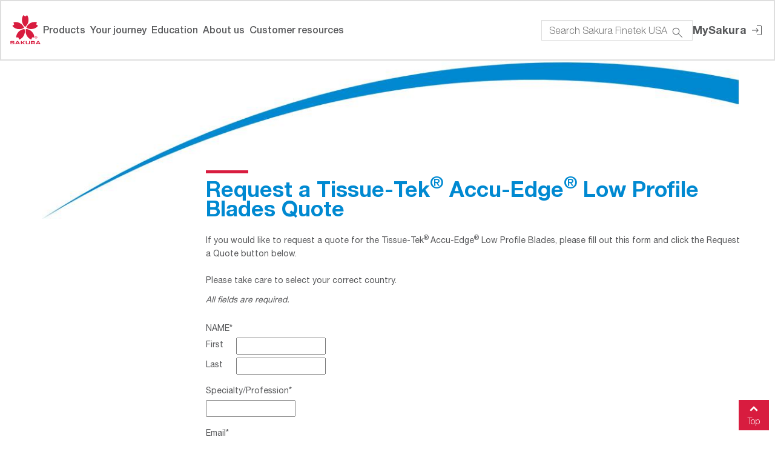

--- FILE ---
content_type: text/html; charset=utf-8
request_url: https://www.sakuraus.com/RequestForms/Request-a-Accu-Edge-Low-Pro-Blades-Quote.html
body_size: 33744
content:
<!DOCTYPE html>
<html  >
<head id="head"><title>
	Request a Accu-Edge Low Profile Blade Quote
</title><meta name="description" content="Request a Tissue-Tek Film® Automated Coverslipper Quote" /> 
<meta charset="UTF-8" /> 
<script>
  if (window.location.pathname == "/" || window.location.pathname == "/Home.html") {
    
window.dataLayer = window.dataLayer || [];
dataLayer.push({
 'pageVersion': 'old_home'
 });
    
  // for lucky orange
  window.LOQ = window.LOQ || []
  window.LOQ.push(['ready', async LO => {
      // Track an event
      await LO.$internal.ready('events')
      LO.events.track('old_home')
  }])
    }
</script>
<script type="text/javascript">
    (function(c,l,a,r,i,t,y){
        c[a]=c[a]||function(){(c[a].q=c[a].q||[]).push(arguments)};
        t=l.createElement(r);t.async=1;t.src="https://www.clarity.ms/tag/"+i;
        y=l.getElementsByTagName(r)[0];y.parentNode.insertBefore(t,y);
    })(window, document, "clarity", "script", "qkhg5z2g7s");
</script>
<link rel="canonical" href="https://www.sakuraus.com/RequestForms/Request-a-Accu-Edge-Low-Pro-Blades-Quote.html" />

<meta name="viewport" content="width=device-width, initial-scale=1.0" />
<link href="/CMSPages/GetResource.ashx?stylesheetname=bootstrap.min" rel="stylesheet" async/>
<link href="/CMSPages/GetResource.ashx?stylesheetfile=/SakuraWebsite/media/SiteAssets/css/font-awesome.css" rel="stylesheet"/> 
<link href="/CMSPages/GetResource.ashx?stylesheetfile=/CMSScripts/Sakura/flexslider/flexslider.css" rel="stylesheet"/> 
<link href="/CMSPages/GetResource.ashx?stylesheetname=style" rel="stylesheet"/>
<link href="/CMSPages/GetResource.ashx?stylesheetname=responsive" rel="stylesheet"/>
<link href="/CMSPages/GetResource.ashx?stylesheetname=custom" rel="stylesheet" async/> 
<link href="/CMSPages/GetResource.ashx?stylesheetfile=/SakuraWebsite/media/SiteAssets/css/jquery.bxslider.css" rel="stylesheet"/>  
<link href="/CMSPages/GetResource.ashx?stylesheetname=style.default" rel="stylesheet"/>
<link id="t-colors" href="/CMSPages/GetResource.ashx?stylesheetname=SkinDefault" rel="stylesheet"/>
<script src="/CMSPages/GetResource.ashx?scriptfile=/CMSScripts/Sakura/jquery.min.js" type="text/javascript"></script>
<script src="/CMSPages/GetResource.ashx?scriptfile=/CMSScripts/Sakura/jquery.bxslider.js" type="text/javascript"></script>
<script type='text/javascript'>

$(function () {
    $('select:not(.ddlSelfIdentity):not(div.store select)').each(function (index, element) {
        $(this).parent()
            .after()
            .append("<div class='scrollableList'><input class='SelectID' type='hidden' value='" + this.id  + "'><div class='selectedOption'></div><ul></ul></div>");

        $(element).each(function (idx, elm) {
            $('option', elm).each(function (id, el) {
                $('.scrollableList ul:last').append('<li><a href="'+$(this).val()+'">' + el.text + '</a></li>');
            });
            $('.scrollableList ul').hide();
            $('.makeMeUl').children('div.selectedOption').text($(this).find('option:selected').text());
        });
        $('.scrollableList:last').children('div.selectedOption').text($(this).find('option:selected').text());
      
      
        $(".scrollableList ul li:contains('" + $(this).find('option:selected').text() + "')").addClass("current");
    });

    $('.selectedOption').on('click', function () {
        $(this).next('ul').slideToggle(200);
        $('.selectedOption').not(this).next('ul').hide();
    });

    $('.scrollableList ul li').on('click', function () {
        var selectedLI = $(this).text();
        $(this).parent().prev('.selectedOption').text(selectedLI);
        $(this).parent('ul').hide();
      
        var SelectID = $(this).parent().parent().find('.SelectID').val();
        $('#' + SelectID).find('option:contains('+selectedLI+')').prop('selected', true);
        $('#' + SelectID).trigger( "change" );
      
        $('.scrollableList ul li').removeClass("current");
        $(this).addClass("current");
    });

    $('.scrollableList').show();
    $('select:not(.ddlSelfIdentity):not(div.store select)').hide();
});

</script>
<script src="//assets.adobedtm.com/c876840ac68fc41c08a580a3fb1869c51ca83380/satelliteLib-0c2b1f2f3d5dea693edd0be3db119ca9d04fc423.js"></script>
<!-- Google Tag Manager -->

<script>(function(w,d,s,l,i){w[l]=w[l]||[];w[l].push({'gtm.start':

new Date().getTime(),event:'gtm.js'});var f=d.getElementsByTagName(s)[0],

j=d.createElement(s),dl=l!='dataLayer'?'&l='+l:'';j.async=true;j.src=

'https://www.googletagmanager.com/gtm.js?id='+i+dl;f.parentNode.insertBefore(j,f);

})(window,document,'script','dataLayer','GTM-PZ2ZQL8');</script>

<!-- End Google Tag Manager -->
<!-- Global site tag (gtag.js) - Google Analytics -->

<script async src=https://www.googletagmanager.com/gtag/js?id=UA-71667439-1></script>

<script>
  window.dataLayer = window.dataLayer || [];
  function gtag(){dataLayer.push(arguments);}
  gtag('js', new Date());
  gtag('config', 'UA-71667439-1');
</script>

<script type="text/javascript">
$(function () {
  $(".primaryAntibodies_alpha_links a").click(function(e) {
    e.preventDefault();
headerHeight = 200;
    var target = $(this).attr("href"); //Get the target
    var scrollToPosition = $(target).offset().top - headerHeight;

    $('html').animate({ 'scrollTop': scrollToPosition }, 600, function(){
        window.location.hash = "" + target;
        // This hash change will jump the page to the top of the div with the same id
        // so we need to force the page to back to the end of the animation
        $('html').animate({ 'scrollTop': scrollToPosition }, 0);
    });

    //$('body').append("called");
});
});
</script>

<!-- CX Tag script start -->
<script type="text/javascript" src="//d.oracleinfinity.io/infy/acs/account/1c7550413c164720adf4fabf81030505/js/sakuraus/odc.js"></script>
<!-- CX Tag script end --> 
<script async defer src=https://tools.luckyorange.com/core/lo.js?site-id=03f1cb3f></script>

<!-- Google tag (gtag.js) -->
<!-- removed -->
<!--
<script async src="https://www.googletagmanager.com/gtag/js?id=G-EH4K8FH5WL"></script>
<script>
  window.dataLayer = window.dataLayer || [];
  function gtag(){dataLayer.push(arguments);}
  gtag('js', new Date());

  gtag('config', 'G-EH4K8FH5WL');
</script>--> 
<link href="/App_Themes/Sakura/Images/favicon.ico" type="image/x-icon" rel="shortcut icon"/>
<link href="/App_Themes/Sakura/Images/favicon.ico" type="image/x-icon" rel="icon"/>
<link href="/CMSPages/GetResource.ashx?_webparts=677&amp;_webpartlayouts=653" type="text/css" rel="stylesheet"/>
</head>
<body class="LTR Chrome ENUS ContentBody" >
    
    <form method="post" action="/RequestForms/Request-a-Accu-Edge-Low-Pro-Blades-Quote.html" onsubmit="javascript:return WebForm_OnSubmit();" id="form">
<div class="aspNetHidden">
<input type="hidden" name="__CMSCsrfToken" id="__CMSCsrfToken" value="EE3r+fkAzggq4PstOG9wOg0ek2nMm4+k17O3OY0QVQZGmZwYKNZ9jXj1B5ELWH5WY01coIcfFb501b5O68zEui+3LqxUaQVKe41GebGQ40E=" />
<input type="hidden" name="__EVENTTARGET" id="__EVENTTARGET" value="" />
<input type="hidden" name="__EVENTARGUMENT" id="__EVENTARGUMENT" value="" />

</div>

<script type="text/javascript">
//<![CDATA[
var theForm = document.forms['form'];
if (!theForm) {
    theForm = document.form;
}
function __doPostBack(eventTarget, eventArgument) {
    if (!theForm.onsubmit || (theForm.onsubmit() != false)) {
        theForm.__EVENTTARGET.value = eventTarget;
        theForm.__EVENTARGUMENT.value = eventArgument;
        theForm.submit();
    }
}
//]]>
</script>


<script src="/WebResource.axd?d=pynGkmcFUV13He1Qd6_TZFhkKeqy2SJAY-YPQmNvlSuSjxpqoli0znNBlyMW6FMppM_vDUSQZ-CiTgi0FXnAQQ2&amp;t=638285794241696996" type="text/javascript"></script>

<input type="hidden" name="lng" id="lng" value="en-US" />
<script src="/CMSPages/GetResource.ashx?scriptfile=%7e%2fCMSScripts%2fWebServiceCall.js" type="text/javascript"></script>
<script type="text/javascript">
	//<![CDATA[

function PM_Postback(param) { if (window.top.HideScreenLockWarningAndSync) { window.top.HideScreenLockWarningAndSync(1080); } if(window.CMSContentManager) { CMSContentManager.allowSubmit = true; }; __doPostBack('m$am',param); }
function PM_Callback(param, callback, ctx) { if (window.top.HideScreenLockWarningAndSync) { window.top.HideScreenLockWarningAndSync(1080); }if (window.CMSContentManager) { CMSContentManager.storeContentChangedStatus(); };WebForm_DoCallback('m$am',param,callback,ctx,null,true); }
//]]>
</script>
<script src="/CMSPages/GetResource.ashx?scriptfile=%7e%2fCMSScripts%2fjquery%2fjquery-core.js" type="text/javascript"></script>
<script src="/CMSPages/GetResource.ashx?scriptfile=%7e%2fCMSScripts%2fjquery%2fjquery-cmscompatibility.js" type="text/javascript"></script>
<script src="/CMSPages/GetResource.ashx?scriptfile=%7e%2fCMSWebParts%2fSmartSearch%2fSearchBox_files%2fPredictiveSearch.js" type="text/javascript"></script>
<script src="/ScriptResource.axd?d=NJmAwtEo3Ipnlaxl6CMhvllGl9k_d7lRV2PBuf6fCCWNlfpgc1cevfvK8D0HaqEsWIOZBRsNSd3OjceuiRRVPVECQBDTCAz5ga58qzfEP2A6isc3Ij_LQncNEyEds0x3-E9CkvInP2qNTuhOk_W1GZ6O3PqxftaMf7sgsokeIW81&amp;t=ffffffffa0418512" type="text/javascript"></script>
<script src="/ScriptResource.axd?d=dwY9oWetJoJoVpgL6Zq8OA0O5PfTLsw3KeQveqRrETkpOnxhSBEDHkndtQGbPOd8YXhJPlJkqtLkK4uvLimaFkzYBgGdH-2704aSClWXlYtpmHCnU7LKnT1Uwvo4JIMtXAAiDBKmpBJ1vSohDAoXSdqI3UZXxA0JltLQQrRtnoE1&amp;t=ffffffffa0418512" type="text/javascript"></script>
<script src="/ScriptResource.axd?d=eE6V8nDbUVn0gtG6hKNX_FkjYuMGbwwLWMMhSSJ86hT6GPTjHmWD6MX_UoZZUxLTE5VbkR2cvoZEw23YUsoNEZi9hEyLPr3gzbtK7dlUMvuIk6DS2UpA8X74ws3zOz3h0&amp;t=27679117" type="text/javascript"></script>
<script src="/ScriptResource.axd?d=mcAASOSteirJeuV-3by3UazepoknwOtxbUItdd9ujpHQXjTqYIgsthW0Z5bgi8VM4DdsrFNaXHPKtYJTxhbR0-qV9yyeIeIY4Sb_W8U_r8c1&amp;t=27679117" type="text/javascript"></script>
<script src="/ScriptResource.axd?d=jwf4VSQi7LeShc44FJ-gAYQkdc2bqh57nzy9pw5a0E76pFtC4RLLS5q9UOxAEpVnkO3SS-k7ds1kbe1TYAQFZX--GGJ8hfruGBdWHZ0jIASwaX2Mx9ZxAdfy8W4DgZhj0&amp;t=27679117" type="text/javascript"></script>
<script src="/ScriptResource.axd?d=HEFpVKbnoeQjkjHkFKu3MIvcT7iBhRwfrXJn5hEPpecYA8J96bx2J0LwU_nCeyJubs7RN90FBLupwJAl7eMtl36H5NBITshBa-R0FLGydLucPTkXnEJ5dDpyKjYUZpKd0&amp;t=27679117" type="text/javascript"></script>
<script src="/ScriptResource.axd?d=X6kQKInQS5YQqruiTh57iP-mt8DsXinQMbSk-svKcvnM_OY8yZuKFIVPEqBWUIPvBZ8KIH9uhQWvZhpV96vmscsyIYwBSvREsyz6vrpJSz9huSljL-mqo3xk9wCHYTEy0&amp;t=27679117" type="text/javascript"></script>
<script type="text/javascript">
	//<![CDATA[

var CMS = CMS || {};
CMS.Application = {
  "language": "en",
  "imagesUrl": "/CMSPages/GetResource.ashx?image=%5bImages.zip%5d%2f",
  "isDebuggingEnabled": false,
  "applicationUrl": "/",
  "isDialog": false,
  "isRTL": "false"
};

//]]>
</script>
<script type="text/javascript">
//<![CDATA[
function WebForm_OnSubmit() {
null;
return true;
}
//]]>
</script>

<div class="aspNetHidden">

	<input type="hidden" name="__VIEWSTATEGENERATOR" id="__VIEWSTATEGENERATOR" value="A5343185" />
	<input type="hidden" name="__SCROLLPOSITIONX" id="__SCROLLPOSITIONX" value="0" />
	<input type="hidden" name="__SCROLLPOSITIONY" id="__SCROLLPOSITIONY" value="0" />
</div>
    <script type="text/javascript">
//<![CDATA[
Sys.WebForms.PageRequestManager._initialize('manScript', 'form', ['tctxM',''], [], [], 90, '');
//]]>
</script>

    <div id="ctxM">

</div>
    
<div id="wrapper">
  <!-- start header -->
  <header> 
      <div class="top">
<div class="container" style="padding-right:0px;">
<div id="sb-search-top" class="sb-search"><div id="p_lt_ctl00_SmartSearchBox_pnlSearch" class="searchBox" onkeypress="javascript:return WebForm_FireDefaultButton(event, &#39;p_lt_ctl00_SmartSearchBox_btnSearch&#39;)">
	
    <div id="label"><label for="p_lt_ctl00_SmartSearchBox_txtWord" id="p_lt_ctl00_SmartSearchBox_lblSearch"><span id="glyph" class="glyphicon glyphicon-search"></span>:</label></div>
    <div id="input"><input type="hidden" name="p$lt$ctl00$SmartSearchBox$txtWord_exWatermark_ClientState" id="p_lt_ctl00_SmartSearchBox_txtWord_exWatermark_ClientState" /><input name="p$lt$ctl00$SmartSearchBox$txtWord" type="text" maxlength="1000" id="p_lt_ctl00_SmartSearchBox_txtWord" class="form-control" /></div>
    <input type="submit" name="p$lt$ctl00$SmartSearchBox$btnSearch" value="Search" id="p_lt_ctl00_SmartSearchBox_btnSearch" class="texta btn btn-default" />
    
    <div id="p_lt_ctl00_SmartSearchBox_pnlPredictiveResultsHolder" class="predictiveSearchHolder">

	</div>

</div>
</div>
</div>
</div><div class="topNavigation">


    <!--<link href="/redesign_home/css/owl.carousel.min.css" rel="stylesheet">-->
    <!--<link href="/redesign_home/css/bootstrap.min.css" rel="stylesheet">-->
    <!--<link href="/redesign_home/css/animate.css" rel="stylesheet">-->
    <link href="/redesign_home/css/custom.css" rel="stylesheet">
    <link href="/redesign_home/css/responsive.css" rel="stylesheet">

    <header class="main_header">
      <a class="skip-link screen-reader-text" href="#page_content">Skip to content</a>
        <div class="container-fluid">
            <div class="nav sk_nav">
                <nav>
                    <div class="logo_toggle_wraper">
                        <div class="logo_wrap">
                            <a class="navbar-brand homepagelogolink" href="/">
                                <img src="/redesign_home/img/Logo.svg" alt="logo">
                            </a>
                        </div>
                        <a href="javascript:void(0);" class="mobile-menu-trigger">
                            <span></span>
                            <span></span>
                            <span></span>
                        </a>
                    </div>
                    
                    <ul class="menu menu-bar">
                        <li>
                            <a href="javascript:void(0);" class="menu-link menu-bar-link" aria-haspopup="true" id="nav-products">Products</a>
                            <ul class="mega-menu mega-menu--multiLevel">
                                <div class="first_level_menu">
                                    <li>
                                        <a href="javascript:void(0);" class="menu-link mega-menu-link" aria-haspopup="true">Advanced staining (IHC + CISH + IF)</a>
                                        <ul class="menu menu-list second_level_item">
                                            <li>
                                                <a href="/Products/Advanced-staining/Tissue-Tek-Genie-Advanced-Staining-System.html" class="menu-link menu-list-link main_menu_page">Tissue-Tek Genie<sup>&reg;</sup> Advanced Staining System</a>
                                            </li>
                                            <li>
                                                <a href="/Products/Advanced-staining/Tissue-Tek-Genie-antibodies-and-ancillary-reagents.html" class="menu-link menu-list-link main_menu_page">Tissue-Tek Genie<sup>&reg;</sup> Advanced Staining Reagents</a>
                                            </li>
                                            <li>
                                                <a href="/Products/Advanced-staining/Genemed.html" class="menu-link menu-list-link  main_menu_page">Genemed<sup>&reg;</sup> Advanced Staining Reagents</a>
                                            </li>
                                            <li>
                                                <a href="/Products/Advanced-staining/Tissue-Tek-Quick-Ray.html" class="menu-link menu-list-link  main_menu_page">Tissue-Tek<sup>&reg;</sup> Quick-Ray&trade; Tissue Microarray System</a>
                                            </li>
                                        </ul>
                                    </li>
                                    <li>
                                        <a href="javascript:void(0);" class="menu-link mega-menu-link" aria-haspopup="true">Clean-up and safety</a>
                                        <ul class="menu menu-list second_level_item">
                                            <li>
                                                <a href="javascript:void(0);" class="menu-link menu-list-link" aria-haspopup="true" id="nav-formago">Tissue-Tek<sup>®</sup> FormaGO<sup>®</sup></a>
                                                    <ul class="menu menu-list third_level_item">
                                                        <li>
                                                            <a href="/Products/Clean-up-and-Safety/Tissue-Tek-FormaGO/Analysis-Kit.html" class="menu-link menu-list-link main_menu_page" id="nav-formago-formaldehyde-analysis-kit">Tissue-Tek<sup>®</sup> FormaGO<sup>®</sup> Formaldehyde Analysis Kit</a>
                                                        </li>
                                                        <li>
                                                            <a href="/Products/Clean-up-and-Safety/Tissue-Tek-FormaGO/Container.html" class="menu-link menu-list-link main_menu_page" id="nav-formago-formalin-neutralizer-container">Tissue-Tek<sup>®</sup> FormaGO<sup>®</sup> Formalin Neutralizer Container</a>
                                                        </li>
                                                        <li>
                                                            <a href="/Products/Clean-up-and-Safety/Tissue-Tek-FormaGO/Granules.html" class="menu-link menu-list-link main_menu_page" id="nav-formago-formalin-absorption-granules">Tissue-Tek<sup>®</sup> FormaGO<sup>®</sup> Formalin Absorption Granules</a>
                                                        </li>
                                                        <li>
                                                            <a href="/Products/Clean-up-and-Safety/Tissue-Tek-FormaGO/Neutralizer.html" class="menu-link menu-list-link main_menu_page" id="nav-formago-formalin-neutralizer">Tissue-Tek<sup>®</sup> FormaGO<sup>®</sup> Formalin Neutralizer</a>
                                                        </li>
                                                        <li>
                                                            <a href="/Products/Clean-up-and-Safety/Tissue-Tek-FormaGO/Pads.html" class="menu-link menu-list-link main_menu_page" id="nav-formago-formalin-absorption-pads">Tissue-Tek<sup>®</sup> FormaGO<sup>®</sup> Formalin Absorption Pads</a>
                                                        </li>
                                                        <li>
                                                            <a href="/Products/Clean-up-and-Safety/Tissue-Tek-FormaGO/Starter-Kit.html" class="menu-link menu-list-link main_menu_page" id="nav-formago-formalin-starter-kit">Tissue-Tek<sup>®</sup> FormaGO<sup>®</sup> Formalin Starter Kit</a>
                                                        </li>
                                                        <li>
                                                            <a href="/Products/Clean-up-and-Safety/Tissue-Tek-FormaGO/Wipes.html" class="menu-link menu-list-link main_menu_page">Tissue-Tek<sup>®</sup> FormaGO<sup>®</sup> Formalin Absorption Wipes</a>
                                                        </li>
                                                    </ul>
                                            </li>
                
                                        </ul>
                                    </li>
                                    <li>
                                        <a href="javascript:void(0);" class="menu-link mega-menu-link" aria-haspopup="true">Cassettes</a>
                                        <ul class="menu menu-list second_level_item">
                                            <li>
                                                <a href="/Products/Storage-Cassettes/Tissue-Tek-Uni-Cassettes.html" class="menu-link menu-list-link main_menu_page">Tissue-Tek<sup>®</sup> Uni-Cassette<sup>®</sup> System</a>
                                            </li>
                                            <li>
                                                <a href="/Products/Storage-Cassettes/Tissue-Tek-Paraform-Cassettes.html" class="menu-link menu-list-link main_menu_page">Tissue-Tek<sup>®</sup> Paraform<sup>®</sup> Sectionable Cassette System</a>
                                            </li>
                                            <li>
                                                <a href="/Products/Storage-Cassettes/Tissue-Tek-Processing-Embedding-Cassette-System.html" class="menu-link menu-list-link main_menu_page">Tissue-Tek<sup>®</sup>&nbsp;Processing/Embedding Cassette System</a>
                                            </li>
                                            <li>
                                                <a href="/Products/Storage-Cassettes/Tissue-Tek-Mega-Cassette-System.html" class="menu-link menu-list-link main_menu_page">Tissue-Tek<sup>®</sup> Mega-Cassette™ System</a>
                                            </li>
                                            <li>
                                                <a href="/Products/Storage-Cassettes/Histo-Tek-Cassettes.html" class="menu-link menu-list-link main_menu_page">Histo-Tek<sup>®</sup> Cassette System</a>
                                            </li>
                                        </ul>
                                    </li>
                                    <li>
                                        <a href="javascript:void(0);" class="menu-link mega-menu-link" aria-haspopup="true">Coverslipping</a>
                                        <ul class="menu menu-list second_level_item">
                                            <li>
                                                <a href="/Products/Coverslipping/Prisma-Film.html" class="menu-link menu-list-link main_menu_page">Tissue-Tek Film<sup>®</sup> Automated Coverslipper</a>
                                            </li>
                                            <li>
                                                <a href="/Products/Coverslipping/Tissue‐Tek-Coverslipping-Film.html" class="menu-link menu-list-link main_menu_page">Tissue-Tek<sup>®</sup> Coverslipping Film</a>
                                            </li>
                                            <li>
                                                <a href="/Products/Coverslipping/Glas-g2.html" class="menu-link menu-list-link main_menu_page">Tissue-Tek<sup>®</sup> Glas<sup>™</sup> <em>g</em>2 Automated Glass Coverslipper</a>
                                            </li>
                                            <li>
                                                <a href="/Products/Coverslipping/Tissue‐Tek-Glas-g2-Coverslips.html" class="menu-link menu-list-link main_menu_page">Tissue‐Tek<sup>®</sup> Glas™ <em>g2</em> Coverslips</a>
                                            </li>
                                            <li>
                                                <a href="/Products/Coverslipping/Tissue-Tek-sup-reg;-sup-Glas-trade;-Mounting-Mediu.html" class="menu-link menu-list-link main_menu_page">Tissue-Tek<sup>®</sup> Glas™ Mounting Medium</a>
                                            </li>
                                            <li>
                                                <a href="/Products/Coverslipping/Tissue-Tek-sup-reg;-sup-Xyle.html" class="menu-link menu-list-link main_menu_page">Tissue-Tek<sup>®</sup> Xylene</a>
                                            </li>
                                        </ul>
                                    </li>
                                    <li>
                                        <a href="javascript:void(0);" class="menu-link mega-menu-link" aria-haspopup="true">Cryotomy</a>
                                        <ul class="menu menu-list second_level_item">
                                            <li>
                                                <a href="/Products/Cryotomy/Tissue-Tek-Cryo3-Flex-Cryostat.html" class="menu-link menu-list-link main_menu_page">Tissue-Tek<sup>®</sup> Cryo<sub>3</sub><sup>®</sup> Flex Cryostat</a>
                                            </li>
                                            <li>
                                                <a href="/Products/Cryotomy/Tissue-Tek-Cryo3-Flex-Cryostat-Mohs.html" class="menu-link menu-list-link main_menu_page">Tissue-Tek<sup>®</sup> Cryo<sub>3</sub><sup>®</sup> Flex Cryostat,&nbsp;Mohs</a>
                                            </li>
                                            <li>
                                                <a href="/Products/Cryotomy/Tissue-Tek®-O-C-T-Compound.html" class="menu-link menu-list-link main_menu_page">Tissue-Tek<sup>®</sup> O.C.T. Compound</a>
                                            </li>
                                        </ul>
                                    </li>
                                    <li>
                                        <a href="javascript:void(0);" class="menu-link mega-menu-link" aria-haspopup="true">Cytology</a>
                                        <ul class="menu menu-list second_level_item">
                                            <li>
                                                <a href="/Products/Cytology/Cyto-Tek-Centrifuge.html" class="menu-link menu-list-link main_menu_page">Cyto-Tek<sup>®</sup> 2500 Cytocentrifuge</a>
                                            </li>
                                        </ul>
                                    </li>
                                    <li>
                                        <a href="javascript:void(0);" class="menu-link mega-menu-link" aria-haspopup="true">Embedding</a>
                                        <ul class="menu menu-list second_level_item">
                                            <li>
                                                <a href="/Products/Embedding/AutoTEC-a120.html" class="menu-link menu-list-link main_menu_page">Tissue-Tek AutoTEC<sup>®</sup><em> a120</em></a>
                                            </li>
                                            <li>
                                                <a href="/Products/Embedding/Tissue-Tek®-TEC™-6.html" class="menu-link menu-list-link main_menu_page">Tissue-Tek<sup>®</sup> TEC™ 6</a>
                                            </li>
                                            <li>
                                                <a href="/Products/Embedding/Tissue-Tek-NanoMolds.html" class="menu-link menu-list-link main_menu_page">Tissue-Tek<sup>®</sup> NanoMolds™</a>
                                            </li>
                                            <li>
                                                <a href="/Products/Embedding/Tissue-Tek-sup-reg;-sup-Base-Mold-System.html" class="menu-link menu-list-link main_menu_page">Tissue-Tek<sup>®</sup> Base Mold System</a>
                                            </li>
                                            <li>
                                                <a href="/Products/Embedding/Tissue-Tek-sup-reg;-sup-Paraffin.html" class="menu-link menu-list-link main_menu_page">Tissue-Tek<sup>®</sup> Paraffin</a>
                                            </li>
                                            <li>
                                                <a href="/Products/Embedding/Tissue-Tek-sup-reg;-sup-Mold-Release.html" class="menu-link menu-list-link main_menu_page">Tissue-Tek<sup>®</sup> Mold Release</a>
                                            </li>
                                            <li>
                                                <a href="/Products/Embedding/Tissue-Tek-reg;-Embedding-Rings.html" class="menu-link menu-list-link main_menu_page">Tissue-Tek<sup>®</sup> Embedding Rings</a>
                                            </li>
                                        </ul>
                                    </li>
                                    <li>
                                        <a href="javascript:void(0);" class="menu-link mega-menu-link" aria-haspopup="true">Grossing stations and grossing tools</a>
                                        <ul class="menu menu-list second_level_item">
                                            <li>
                                                <a href="/Products/Grossing-Trimming/Tissue-Tek-Accu-Edge-FLEX-Grossing-Stations.html" class="menu-link menu-list-link main_menu_page">Tissue-Tek<sup>®</sup> Accu-Edge<sup>®</sup> <em>FLEX</em> Grossing Stations</a>
                                            </li>
                                            <li>
                                                <a href="javascript:void(0);" class="menu-link menu-list-link"
                                                    aria-haspopup="true">Tissue-Tek<sup>®</sup> Accu-Edge<sup>®</sup> Grossing Tools</a>
                                                <ul class="menu menu-list third_level_item">
                                                    <li>
                                                        <a href="/Products/Grossing-Trimming/Autopsy-Knife-Series.html" class="menu-link menu-list-link main_menu_page">Autopsy Knife Series</a>
                                                    </li>
                                                    <li>
                                                        <a href="/Products/Grossing-Trimming/Trimming-Knife-Series.html" class="menu-link menu-list-link main_menu_page">Trimming Knife Series</a>
                                                    </li>
                                                    <li>
                                                        <a href="/Products/Grossing-Trimming/Dissecting-Scalpel-Series.html" class="menu-link menu-list-link main_menu_page">Dissecting Scalpel Series</a>
                                                    </li>
                                                    <li>
                                                        <a href="/Products/Grossing-Trimming/Tissue-Tek-sup-reg;-sup-Feather-sup-reg;-sup-F-80.html" class="menu-link menu-list-link main_menu_page">Tissue-Tek<sup>®</sup> Feather<sup>®</sup> F-80 mini Handle</a>
                                                    </li>
                                                    <li>
                                                        <a href="/Products/Grossing-Trimming/Replaceable-Blade-Scissors.html" class="menu-link menu-list-link main_menu_page">Replaceable Blade Scissors</a>
                                                    </li>
													<li>
														<a href="/Products/Grossing-Trimming/Tissue-Tek-sup-reg;-sup-Biopsy-Bags.html" class="menu-link menu-list-link main_menu_page">Tissue-Tek<sup>&reg;</sup> Biopsy Bags</a>
													</li>
													<li>
														<a href="/Products/Grossing-Trimming/Histo-Tek-sup-reg;-sup-Biopsy-Bags.html" class="menu-link menu-list-link main_menu_page">Histo-Tek<sup>&reg;</sup> Biopsy Bags</a>
													</li>
                                                </ul>
                                            </li>
                                        </ul>
                                    </li>
                                    <li>
                                        <a href="javascript:void(0);" class="menu-link mega-menu-link" aria-haspopup="true">Microtomy</a>
                                        <ul class="menu menu-list second_level_item">
                                            <li>
                                                <a href="/Products/Microtomy/Tissue-Tek-AutoSection-Automated.html" class="menu-link menu-list-link main_menu_page">Tissue-Tek AutoSection<sup>®</sup> Automated Microtome</a>
                                            </li>
                                            <li>
                                                <a href="/Products/Microtomy/Accu-Cut-SRM-200.html" class="menu-link menu-list-link main_menu_page">Accu-Cut<sup>®</sup> SRM™ 200 Rotary Microtome</a>
                                            </li>
                                            <li>
                                                <a href="/Products/Microtomy/sakuraus-com-SRM300LT.html" class="menu-link menu-list-link main_menu_page">Accu-Cut<sup>®</sup> SRM™ 300<em> LT</em>&nbsp;Manual Microtome</a>
                                            </li>
											<li>
												<a href="javascript:void(0);" class="menu-link mega-menu-link" aria-haspopup="true" id="nav-blade-system">Blade system</a>
												<ul class="menu menu-list third_level_item">
												   
													<li>
														<a href="/Products/Accu-Edge-Blade-System/Disposable-Microtome-Blades.html" class="menu-link menu-list-link main_menu_page" id="nav-disposable-microtome-blades">
															Accu-Edge<sup>&reg;&nbsp;</sup>Disposable Microtome Blades
														</a>
													 
													</li>
													<li>
														<a href="/Products/Accu-Edge-Blade-System/Disposable-Microtome-Blades/Tissue-Tek®-Accu-Edge®-Low-Profile-Blades.html" class="menu-link menu-list-link main_menu_page" id="nav-accue-edge-low-profile-blades"
														>Tissue-Tek<sup>&reg;</sup> Accu-Edge<sup>&reg;</sup> Low Profile Blades</a>
														
													</li>
													<li>
														<a href="/Products/Accu-Edge-Blade-System/Disposable-Microtome-Blades/Tissue-Tek-Feather-A35-Durable-Low-Profile-Blades.html" class="menu-link menu-list-link main_menu_page" id="nav-feather-a35-durable-low-profile-blades"
														>Tissue-Tek<sup>&reg;</sup> Feather<sup>&reg;</sup> A35 Durable Low Profile Blades</a>
														
													</li>
													<li>
														<a href="/Products/Accu-Edge-Blade-System/Disposable-Microtome-Blades/Tissue-Tek®-Feather®-Low-Profile-Blades.html" class="menu-link menu-list-link main_menu_page" id="nav-feature-low-profile-blades"
														>Tissue-Tek<sup>&reg;</sup> Feather<sup>&reg;</sup> Low Profile Blades</a>
														
													</li>
													<li>
														<a href="/Products/Accu-Edge-Blade-System/Disposable-Microtome-Blades/Tissue-Tek®-Accu-Edge®-High-Profile-Blades.html" class="menu-link menu-list-link main_menu_page" id="nav-accu-edge-high-profile-blades"
														>Tissue-Tek<sup>&reg;</sup> Accu-Edge<sup>&reg;</sup> High Profile Blades</a>
														
													</li>
													
												</ul>
											</li>
                                        </ul>
                                    </li>
                                    <li>
                                        <a href="javascript:void(0);" class="menu-link mega-menu-link" aria-haspopup="true">Primary staining (H&E)</a>
                                        <ul class="menu menu-list second_level_item">
                                            <li>
                                                <a href="/Products/Staining/Tissue-Tek-Prisma-Plus.html" class="menu-link menu-list-link main_menu_page">Tissue-Tek Prisma<sup>®</sup> <i>Plus&nbsp;</i>Automated Slide Stainer</a>
                                            </li>
                                            <li>
                                                <a href="/Products/Staining/Tissue-Tek-Prisma®-H-E-Stain-Kit-1.html" class="menu-link menu-list-link main_menu_page">Tissue-Tek Prisma<sup>®</sup> H&amp;E Stain Kit #1</a>
                                            </li>
                                            <li>
                                                <a href="/Products/Staining/Tissue-Tek-Prisma-H-E-Stain-Kit-2.html" class="menu-link menu-list-link main_menu_page">Tissue-Tek Prisma<sup>®</sup> H&amp;E Stain Kit #2</a>
                                            </li>
                                            <li>
                                                <a href="/Products/Staining/Histo-Tek-SL-Slide-Stainer.html" class="menu-link menu-list-link main_menu_page">Histo-Tek<sup>®</sup> SL Slide Stainer</a>
                                            </li>
                                            <li>
                                                <a href="/Products/Staining/Histo-Tek-Mini-Stainer.html" class="menu-link menu-list-link main_menu_page">Histo-Tek<sup>®</sup>&nbsp;Mini Stainer</a>
                                            </li>
                                            <li>
                                                <a href="/Products/Staining/Tissue-Tek-sup-reg;-sup-Manual-Slide-Staining-Set.html" class="menu-link menu-list-link main_menu_page">Tissue-Tek<sup>®</sup> Manual Slide Staining Set</a>
                                            </li>
                                            <li>
                                                <a href="/Products/Staining/Tissue-Tek-sup-reg;-sup-Xyle.html" class="menu-link menu-list-link main_menu_page">Tissue-Tek<sup>®</sup> Xylene</a>
                                            </li>
                    
                                        </ul>
                                    </li>
                                    <li>
                                        <a href="javascript:void(0);" class="menu-link mega-menu-link" aria-haspopup="true">Printing cassettes and slides</a>
                                        <ul class="menu menu-list second_level_item">
                                            <li>
                                                <a href="/Products/Printers/Tissue-Tek-SmartWrite-Cassette-Printer-With-AutoLo.html" class="menu-link menu-list-link main_menu_page">Tissue-Tek<sup>®</sup> SmartWrite<sup>®</sup> Cassette Printer With AutoLoader</a>
                                            </li>
                                            <li>
                                                <a href="/Products/Printers/Tissue-Tek-SmartWrite-Cassette-Printer-(Manual).html" class="menu-link menu-list-link main_menu_page">Tissue-Tek<sup>®</sup> SmartWrite<sup>®</sup> Cassette Printer (Manual)</a>
                                            </li>
                                            <li>
                                                <a href="/Products/Printers/Tissue-Tek-SmartWrite-Slide-Printer.html" class="menu-link menu-list-link main_menu_page">Tissue-Tek<sup>®</sup> SmartWrite<sup>®</sup> Slide Printer</a>
                                            </li>
                                            <li>
                                                <a href="/Products/Printers/Tissue-Tek-sup-reg;-sup-AutoWrite-sup-reg;-sup-Cas.html" class="menu-link menu-list-link main_menu_page">Tissue-Tek<sup>®</sup> AutoWrite<sup>® </sup>Cassette and Slide Printer Consumables</a>
                                            </li>
                                            <li>
                                                <a href="/Products/Glass-slides-and-coverslips/Tissue%E2%80%90Tek-SmartWrite-Frosted-Slides.html" class="menu-link menu-list-link main_menu_page">Tissue-Tek<sup>&reg;</sup> SmartWrite&reg; Frosted Slides</a>
                                            </li>
                                        </ul>
                                    </li>
                                    <li>
                                        <a href="javascript:void(0);" class="menu-link mega-menu-link" aria-haspopup="true">Reagents</a>
                                        <ul class="menu menu-list second_level_item">
                                            <li>
                                                <a href="/Products/Reagents/Tissue-Tek®-10-Neutral-Buffered-Formalin.html" class="menu-link menu-list-link main_menu_page">Tissue-Tek<sup>®</sup> 10% Neutral Buffered Formalin</a>
                                            </li>
                                            <li>
                                                <a href="/Products/Reagents/Tissue-Tek-VIP-Fixative.html" class="menu-link menu-list-link main_menu_page">Tissue-Tek VIP<sup>®</sup> Fixative</a>
                                            </li>
                                            <li>
                                                <a href="/Products/Reagents/Tissue-Tek-ClearFix-sup-reg;-sup-Fixative.html" class="menu-link menu-list-link main_menu_page">Tissue-Tek ClearFix<sup>®</sup> Fixative</a>
                                            </li>
                                            <li>
                                                <a href="/Products/Reagents/Tissue-Tek-Xpress-sup-reg;-sup-Series-Processing-R.html" class="menu-link menu-list-link main_menu_page">Tissue-Tek Xpress<sup>®</sup> Series Processing Reagents</a>
                                            </li>
                                            <li>
                                                <a href="/Products/Reagents/Tissue-Tek-Prisma®-H-E-Stain-Kit-1.html" class="menu-link menu-list-link main_menu_page">Tissue-Tek Prisma<sup>®</sup> H&amp;E Stain Kit #1</a>
                                            </li>
                                            <li>
                                                <a href="/Products/Reagents/Tissue-Tek-Prisma-H-E-Stain-Kit-2.html" class="menu-link menu-list-link main_menu_page">Tissue-Tek Prisma<sup>®</sup> H&amp;E Stain Kit #2</a>
                                            </li>
                                            <li>
                                                <a href="/Products/Reagents/Tissue-Tek®-Reagent-Alcohols.html" class="menu-link menu-list-link main_menu_page">Tissue-Tek<sup>®</sup> Reagent Alcohols</a>
                                            </li>
                                            <li>
                                                <a href="/Products/Reagents/Tissue-Tek-sup-reg;-sup-Xyle.html" class="menu-link menu-list-link main_menu_page">Tissue-Tek<sup>®</sup> Xylene</a>
                                            </li>
                    
                                        </ul>
                                    </li>
                                    <li>
                                        <a href="javascript:void(0);" class="menu-link mega-menu-link" aria-haspopup="true">Specimen imaging</a>
                                        <ul class="menu menu-list second_level_item">
                                            <li>
                                                <a href="/Products/Specimen-Imaging/KUBTEC-PICASSO-Plus.html" class="menu-link menu-list-link main_menu_page">KUBTEC PICASSO<sup>®</sup> Plus Specimen Radiography System</a>
                                            </li>
                                            <li>
                                                <a href="/Products/Specimen-Imaging/KUBTEC-XPERT-80-80-L.html" class="menu-link menu-list-link main_menu_page">KUBTEC XPERT<sup>®</sup> 80/80-L</a>
                                            </li>                    
                                        </ul>
                                    </li>
                                    <li>
                                        <a href="javascript:void(0);" class="menu-link mega-menu-link" aria-haspopup="true">Storage</a>
                                        <ul class="menu menu-list second_level_item">
                                            <li>
                                                <a href="/Products/Filing-Systems/Tissue-Tek-sup-reg;-sup-Block-Filing-Cabinet-2400.html" class="menu-link menu-list-link main_menu_page">Tissue-Tek<sup>®</sup> Block Filing Cabinet 2400</a>
                                            </li>
                                            <li>
                                                <a href="/Products/Filing-Systems/Tissue-Tek-Cassette-Cabinet.html" class="menu-link menu-list-link main_menu_page">Tissue-Tek<sup>®</sup> Cassette Cabinet</a>
                                            </li>
                                            <li>
                                                <a href="/Products/Filing-Systems/Tissue-Tek-Lab-Aid-Slide-Filing-System.html" class="menu-link menu-list-link main_menu_page">Tissue-Tek<sup>®</sup> Lab Aid<sup>®</sup>&nbsp;Filing Cabinet System</a>
                                            </li>
                                            <li>
                                                <a href="/Products/Filing-Systems/Lab-Aid-Ultra-Cabinets.html" class="menu-link menu-list-link main_menu_page">Lab Aid<sup>®</sup> Ultra™&nbsp; II Cabinet</a>
                                            </li>
                    
                                        </ul>
                                    </li>
                                    <li>
                                        <a href="javascript:void(0);" class="menu-link mega-menu-link" aria-haspopup="true">Tissue processing</a>
                                        <ul class="menu menu-list second_level_item">
                                            <li>
                                                <a href="/Products/Processing/SMART.html" class="menu-link menu-list-link main_menu_page">Tissue-Tek Xpress<sup>®</sup> <i>x120</i></a>
                                            </li>
                                            <li>
                                                <a href="/Products/Processing/VIP-6-AI.html" class="menu-link menu-list-link main_menu_page">Tissue-Tek VIP<sup>®</sup> 6 AI</a>
                                            </li>
                                            <li>
                                                <a href="/Products/Processing/Tissue-Tek-VIP-Fixative.html" class="menu-link menu-list-link main_menu_page">Tissue-Tek VIP<sup>®</sup> Fixative</a>
                                            </li>
                                            <li>
                                                <a href="/Products/Processing/Tissue-Tek-ClearFix-sup-reg;-sup-Fixative.html" class="menu-link menu-list-link main_menu_page">Tissue-Tek ClearFix<sup>®</sup> Fixative</a>
                                            </li>
                                            <li>
                                                <a href="/Products/Processing/Tissue-Tek-Xpress-sup-reg;-sup-Series-Processing-R.html" class="menu-link menu-list-link main_menu_page">Tissue-Tek Xpress<sup>®</sup> Series Processing Reagents</a>
                                            </li>
                                            <li>
                                                <a href="/Products/Processing/Tissue-Tek®-Histology-Reagents.html" class="menu-link menu-list-link main_menu_page">Tissue-Tek<sup>®</sup> Reagent Alcohols</a>
                                            </li>
                                            <li>
                                                <a href="/Products/Processing/Tissue-Tek-sup-reg;-sup-Paraffin.html" class="menu-link menu-list-link main_menu_page">Tissue-Tek<sup>®</sup> Paraffin</a>
                                            </li>
                                            <li>
                                                <a href="/Products/Processing/Tissue-Tek®-10-Neutral-Buffered-Formalin.html" class="menu-link menu-list-link main_menu_page">Tissue-Tek<sup>®</sup> 10% Neutral Buffered Formalin</a>
                                            </li>
                                            <li>
                                                <a href="/Products/Processing/Tissue-Tek-sup-reg;-sup-Xyle.html" class="menu-link menu-list-link main_menu_page">Tissue-Tek<sup>®</sup> Xylene</a>
                                            </li>
                    
                                        </ul>
                                    </li>
                                    <li>
                                        <a href="javascript:void(0);" class="menu-link mega-menu-link" aria-haspopup="true">Tracking system</a>
                                        <ul class="menu menu-list second_level_item">
                                            <li>
                                                <a href="/Products/Tracking-System/X-CHEQ-C.html" class="menu-link menu-list-link main_menu_page">Tissue-Tek<sup>&reg;</sup> X-CHEQ&trade; C Automated Cassette Tracking System</a>
                                            </li>                    
                                        </ul>
                                    </li>
                                  
                                </div>
                              
                            </ul>
                        </li>
                        <li class="sk_dropdown_menu_item">
                            <a href="javascript:void(0);" class="sk_menu-link">Your journey</a>
                            <ul class="sk_dropdown_menu">
                                <div class="sk_dropdown_wraper">
                                    <li>
                                        <a href="/Customer-Experience.html" class="main_menu_page">Testimonials</a>
                                     </li>
                                     <li>
                                        <a href="/Solutions.html" class="main_menu_page">Laboratory solutions</a>
                                     </li>
                                </div>
                                 
                            </ul>
                        </li>
                        <li class="sk_dropdown_menu_item">
                            <a href="javascript:void(0);" class="sk_menu-link">Education</a>
                            <ul class="sk_dropdown_menu">
                                <div class="sk_dropdown_wraper">
                                    <li>
                                        <a href="/education/about-educational-program.html" class="main_menu_page">About our educational program</a>
                                     </li>
                                     <li>
                                        <a href="/education/Sakura-Training.html" class="main_menu_page">Sakura University</a>
                                     </li>
                                     <li>
                                        <a href="/education/upcoming-webinars.html" class="main_menu_page">Upcoming Pathology & Histology webinars</a>
                                     </li>
                                     <li>
                                        <a href="/education/webinar-archive.html" class="main_menu_page">Webinar archive</a>
                                     </li>
                                     <li>
                                        <a href="/education/publications.html" class="main_menu_page">Publications</a>
                                     </li>
                                     <li>
                                        <a href="/education/histologic.html" class="main_menu_page">Histologic</a>
                                     </li>
                                </div>
                                 
                            </ul>
                        </li>
                        <li class="sk_dropdown_menu_item">
                            <a href="javascript:void(0);" class="sk_menu-link">About us</a>
                            <ul class="sk_dropdown_menu">
                                <div class="sk_dropdown_wraper">
                                    <li>
                                        <a href="/about/who-we-are.html" class="main_menu_page">Who we are</a>
                                     </li>
                                     <li>
                                        <a href="/about/mission-and-vision.html" class="main_menu_page">Mission and vision</a>
                                     </li>
                                     <li>
                                        <a href="/about/management-team.html" class="main_menu_page">Management</a>
                                     </li>
                                     <li>
                                        <a href="/news/press-releases.html" class="main_menu_page">Press releases</a>
                                     </li>
                                     <li>
                                        <a href="/about/careers.html" class="main_menu_page">Employment opportunities</a>
                                     </li>
                                </div>
                                 
                            </ul>
                        </li>
                        <li class="sk_dropdown_menu_item">
                            <a href="javascript:void(0);" class="sk_menu-link">Customer resources</a>
                            <ul class="sk_dropdown_menu">
                                <div class="sk_dropdown_wraper">
                                    <li><a href="/customer-support/Contact.html" class="main_menu_page">Contact customer support</a></li>
                                    <li><a href="/customer-support/ISO-Certificates.html" class="main_menu_page">Certificates</a></li>
                                    <li><a href="/customer-support/catalogs.html" class="main_menu_page">Catalogs</a></li>
                                    <li><a href="/customer-support/safety-data-sheets.html" class="main_menu_page">Safety data sheets</a></li>
                                    <li><a href="/customer-support/open-source-code.html" class="main_menu_page">Open source code</a></li>
                                    <li><a href="/customer-support/isupport.html" class="main_menu_page">iSupport</a></li>
                                    <li><a href="/customer-support/service-agreements.html" class="main_menu_page">Service agreements</a></li>
                                    <li><a href="/customer-support/product-documentation.html" class="main_menu_page">Product documentation</a></li>
                                </div>
                                 
                            </ul>
                        </li>
						
						
	                   
					   
					   <li></li> 
                      
                        <div class="menubar_right">
                            <div class="search_wraper">
                                <input id="site_search" type="text" class="form-control" placeholder="Search Sakura Finetek USA"/>
                            </div>
                            <a href="/MySakura.html" class="logout main_menu_page">MySakura <img src="/redesign_home/img/logout.svg" alt="logout"/></a>
                        </div>
                    </ul>
                </nav>
            </div>
        </div>
        
    </header>

<!--
<script>
$(function() {
  $('#ChangeToggle').click(function() {
    $('#navbar-hamburger').toggleClass('hidden');
    $('#navbar-close').toggleClass('hidden');  
  });
});
</script>
<script>
$(".navbar-toggle").click(function(){
    $(".navbar-brand").toggle();
	 
	 $(".mob-top").toggle();
});
</script>
-->

    <!--<script src="/redesign_home/js/jquery.js"></script>-->
    <script src="/redesign_home/js/popper.js"></script>
    <!--<script src="/redesign_home/js/bootstrap.js"></script>-->
    <script src="/redesign_home/js/expand.js"></script>
    <script src="/redesign_home/js/main.js"></script>
    <script>
        $(document).on("scroll", function () {
            if ($(document).scrollTop() > 0) {
                $(".main_header").addClass("shrink");

            } else {
                $(".main_header").removeClass("shrink");

            }
        });

	$(document).ready(function() {
	  // Redirect on Enter key press in the textbox
	  $("#site_search").keypress(function(event) {
		if (event.which === 13) { // 13 is the key code for Enter
		  event.preventDefault(); // Prevent form submission
		  window.location.href = "/Search-Result.html?searchtext=" + $("#site_search").val().replace(" ", "+");
		}
	  });

	  // Redirect on button click
	  /*$("#site_search_btn").click(function() {
		window.location.href = "/Search-Result.html?searchtext=" + $("#site_search").val();
	  });*/
	});
    </script>
</div> 
  </header>
  
  <!-- end header -->
  
  

<div class="inner_content">
  <div class="container">    
    <div class="row inner_row">      
      <div class="col-md-12">
        <!-- Slider -->
        <div id="main-slider" class="main-slider flexslider">
          <ul class="slides about-banner">
            <li>
              <img src="/SakuraWebsite/media/SiteAssets/header-banner.jpg" alt="" />
              <div class="product-caption">
                <div class="inner_col_left">															                            
                  <div class="side-menu">                                   
                    <ul>
                                         
                    </ul>                                   
                  </div>                                                                      
                </div>
              </div>
            </li>            
          </ul>
        </div>
        <!-- end slider -->
      </div>
    </div>
    <div class="row">    
      <div class="col-md-12">
        <div class="col-md-3">          
        </div>
        <div class="col-md-9 product-page">          
          <div class="inner_col_right">
            <div class="description">
              <div class="row description_row">
                <div class="col-md-12">
                  <div class="desc_left faq-desc">
                                      
                  </div>                  
                </div>
                
<h2>Request a Tissue-Tek<sup>&reg;</sup> Accu-Edge<sup>&reg;</sup> Low Profile Blades Quote



</h2><p><p>If you would like to request a quote for the Tissue-Tek<sup>&reg;&nbsp;</sup>Accu-Edge<sup>&reg;</sup>&nbsp;Low Profile Blades, please fill out this form and click the Request a Quote button below.<br />
<br />
Please take care to select your correct country.</p>




</p>


<script src="/App_Themes/SakuraInfo/JS/jquery-1.10.2.js"></script>
<script src="/App_Themes/SakuraInfo/JS/jquery.maskedinput-1.3.1.min_.js"></script>
<script type="text/javascript">
    jQuery(function ($) {
        $.mask.definitions['~'] = '[+-]';
        $('#phone').mask('(999) 999-9999');
        $('#p_lt_ctl01_pageplaceholder_p_lt_ctl01_pageplaceholder_p_lt_ctl00_RequestQuote_txtPhone').mask('(999) 999-9999');
        $('#p_lt_ctl01_pageplaceholder_p_lt_ctl01_pageplaceholder_p_lt_ctl00_RequestQuote_txtZipCode').mask('99999');
    });
</script>
<div id="p_lt_ctl01_pageplaceholder_p_lt_ctl01_pageplaceholder_p_lt_ctl00_RequestQuote_forms">
    <div id="gform_wrapper_7" class="gf_browser_gecko gform_wrapper">
        <a class="gform_anchor" id="gf_7"></a>

        
        <div class="gform_body">
            <ul class="gform_fields top_label form_sublabel_below description_below" id="gform_fields_7">
                <li class="gfield gfield_html gfield_html_formatted gfield_no_follows_desc field_sublabel_below field_description_below" id="field_7_10">
                    
                   <p><em>All fields are required.</em></p>
                </li>
                <li id="p_lt_ctl01_pageplaceholder_p_lt_ctl01_pageplaceholder_p_lt_ctl00_RequestQuote_liName" class="gfield  gfield_contains_required field_sublabel_below field_description_below">
                    <label for="input_7_3_3" class="gfield_label">NAME<span class="gfield_required">*</span></label>
                    <div id="input_7_3" class="ginput_complex ginput_container no_prefix has_first_name no_middle_name has_last_name no_suffix gf_name_has_2 ginput_container_name">
                        <span class="name_first" id="input_7_3_3_container">
                            <input name="p$lt$ctl01$pageplaceholder$p$lt$ctl01$pageplaceholder$p$lt$ctl00$RequestQuote$txtFstName" type="text" id="p_lt_ctl01_pageplaceholder_p_lt_ctl01_pageplaceholder_p_lt_ctl00_RequestQuote_txtFstName" />
                            <label for="input_7_3_3">First</label>
                        </span>
                        <span class="name_last" id="input_7_3_6_container" style="padding-top:5px">
                            <input name="p$lt$ctl01$pageplaceholder$p$lt$ctl01$pageplaceholder$p$lt$ctl00$RequestQuote$txtLastName" type="text" id="p_lt_ctl01_pageplaceholder_p_lt_ctl01_pageplaceholder_p_lt_ctl00_RequestQuote_txtLastName" />
                            <label for="input_7_3_6">Last</label>
                        </span>
                        <div class="gf_clear gf_clear_complex"></div>
                    </div>
                    
                </li>
                <li id="p_lt_ctl01_pageplaceholder_p_lt_ctl01_pageplaceholder_p_lt_ctl00_RequestQuote_liSpecialty" class="gfield  gfield_contains_required field_sublabel_below field_description_below">
                    <label for="input_7_5" class="gfield_label">Specialty/Profession<span class="gfield_required">*</span></label>
                    <div class="ginput_container ginput_container_text">
                        <input name="p$lt$ctl01$pageplaceholder$p$lt$ctl01$pageplaceholder$p$lt$ctl00$RequestQuote$txtSpecialty" type="text" id="p_lt_ctl01_pageplaceholder_p_lt_ctl01_pageplaceholder_p_lt_ctl00_RequestQuote_txtSpecialty" class="medium" />
                    </div>
                    
                    
                    
                </li>
                <li id="p_lt_ctl01_pageplaceholder_p_lt_ctl01_pageplaceholder_p_lt_ctl00_RequestQuote_liEmail" class="gfield  gfield_contains_required field_sublabel_below field_description_below">
                    <label for="input_7_6" class="gfield_label">Email<span class="gfield_required">*</span></label><div class="ginput_container ginput_container_email">
                        <input name="p$lt$ctl01$pageplaceholder$p$lt$ctl01$pageplaceholder$p$lt$ctl00$RequestQuote$txtEmail" type="text" id="p_lt_ctl01_pageplaceholder_p_lt_ctl01_pageplaceholder_p_lt_ctl00_RequestQuote_txtEmail" class="medium" />
                    </div>
                    
                </li>
                <li id="p_lt_ctl01_pageplaceholder_p_lt_ctl01_pageplaceholder_p_lt_ctl00_RequestQuote_liPhone" class="gfield  gfield_contains_required field_sublabel_below field_description_below">
                    <label for="input_7_7" class="gfield_label">Phone<span class="gfield_required">*</span></label><div class="ginput_container ginput_container_phone">
                        <input name="p$lt$ctl01$pageplaceholder$p$lt$ctl01$pageplaceholder$p$lt$ctl00$RequestQuote$txtPhone" type="text" id="p_lt_ctl01_pageplaceholder_p_lt_ctl01_pageplaceholder_p_lt_ctl00_RequestQuote_txtPhone" class="medium" />
                       
                        
                    </div>
                    
                </li>
                <li id="p_lt_ctl01_pageplaceholder_p_lt_ctl01_pageplaceholder_p_lt_ctl00_RequestQuote_liPracName" class="gfield  gfield_contains_required field_sublabel_below field_description_below">
                    <label for="input_7_8" class="gfield_label">Practice Name<span class="gfield_required">*</span></label>
                    <div class="ginput_container ginput_container_text">
                        <input name="p$lt$ctl01$pageplaceholder$p$lt$ctl01$pageplaceholder$p$lt$ctl00$RequestQuote$txtPracticeName" type="text" id="p_lt_ctl01_pageplaceholder_p_lt_ctl01_pageplaceholder_p_lt_ctl00_RequestQuote_txtPracticeName" class="medium" />
                    </div>
                    
                </li>
                <li id="p_lt_ctl01_pageplaceholder_p_lt_ctl01_pageplaceholder_p_lt_ctl00_RequestQuote_liPracAddress" class="gfield  gfield_contains_required field_sublabel_below field_description_below">
                    <label for="input_7_9_1" class="gfield_label">PRACTICE ADDRESS<span class="gfield_required">*</span></label>
                    <div id="input_7_9" class="ginput_complex ginput_container has_street has_street2 has_city has_state has_zip has_country ginput_container_address">
                        <span id="input_7_9_1_container" class="ginput_full address_line_1">
                            <label id="input_7_9_1_label" for="input_7_9_1">Street Address</label>
                            <input name="p$lt$ctl01$pageplaceholder$p$lt$ctl01$pageplaceholder$p$lt$ctl00$RequestQuote$txtAddress1" type="text" id="p_lt_ctl01_pageplaceholder_p_lt_ctl01_pageplaceholder_p_lt_ctl00_RequestQuote_txtAddress1" class="medium" />
                        </span>
                        <span id="input_7_9_2_container" class="ginput_full address_line_2" style="padding-bottom: 15px;">
                            <label id="input_7_9_2_label" for="input_7_9_2" style="display:none">Address Line 2</label>
                            <input name="p$lt$ctl01$pageplaceholder$p$lt$ctl01$pageplaceholder$p$lt$ctl00$RequestQuote$txtAddress2" type="text" id="p_lt_ctl01_pageplaceholder_p_lt_ctl01_pageplaceholder_p_lt_ctl00_RequestQuote_txtAddress2" style="margin-top:5px" />                            
                        </span>
                        <span id="input_7_9_3_container" class="ginput_left address_city" style="padding-bottom: 15px;">
                            <label id="input_7_9_3_label" for="input_7_9_3">City</label>
                            <input name="p$lt$ctl01$pageplaceholder$p$lt$ctl01$pageplaceholder$p$lt$ctl00$RequestQuote$txtCity" type="text" id="p_lt_ctl01_pageplaceholder_p_lt_ctl01_pageplaceholder_p_lt_ctl00_RequestQuote_txtCity" />                            
                        </span>
                        <span id="input_7_9_4_container" class="ginput_right address_state" style="padding-bottom: 15px;">
                             <label id="input_7_9_4_label" for="input_7_9_4">State/Province</label>
                            <span id="spanState" style="display:none;">
                                <select name="p$lt$ctl01$pageplaceholder$p$lt$ctl01$pageplaceholder$p$lt$ctl00$RequestQuote$ddlState" id="p_lt_ctl01_pageplaceholder_p_lt_ctl01_pageplaceholder_p_lt_ctl00_RequestQuote_ddlState" class="ddlState">
	<option value=""></option>
	<option value="Alabama">Alabama</option>
	<option value="Alaska">Alaska</option>
	<option value="Arizona">Arizona</option>
	<option value="Arkansas">Arkansas</option>
	<option value="California">California</option>
	<option value="Colorado">Colorado</option>
	<option value="Connecticut">Connecticut</option>
	<option value="Delaware">Delaware</option>
	<option value="District of Columbia">District of Columbia</option>
	<option value="Florida">Florida</option>
	<option value="Georgia">Georgia</option>
	<option value="Hawaii">Hawaii</option>
	<option value="Idaho">Idaho</option>
	<option value="Illinois">Illinois</option>
	<option value="Indiana">Indiana</option>
	<option value="Iowa">Iowa</option>
	<option value="Kansas">Kansas</option>
	<option value="Kentucky">Kentucky</option>
	<option value="Louisiana">Louisiana</option>
	<option value="Maine">Maine</option>
	<option value="Maryland">Maryland</option>
	<option value="Massachusetts">Massachusetts</option>
	<option value="Michigan">Michigan</option>
	<option value="Minnesota">Minnesota</option>
	<option value="Mississippi">Mississippi</option>
	<option value="Missouri">Missouri</option>
	<option value="Montana">Montana</option>
	<option value="Nebraska">Nebraska</option>
	<option value="Nevada">Nevada</option>
	<option value="New Hampshire">New Hampshire</option>
	<option value="New Jersey">New Jersey</option>
	<option value="New Mexico">New Mexico</option>
	<option value="New York">New York</option>
	<option value="North Carolina">North Carolina</option>
	<option value="North Dakota">North Dakota</option>
	<option value="Ohio">Ohio</option>
	<option value="Oklahoma">Oklahoma</option>
	<option value="Oregon">Oregon</option>
	<option value="Pennsylvania">Pennsylvania</option>
	<option value="Rhode Island">Rhode Island</option>
	<option value="South Carolina">South Carolina</option>
	<option value="South Dakota">South Dakota</option>
	<option value="Tennessee">Tennessee</option>
	<option value="Texas">Texas</option>
	<option value="Utah">Utah</option>
	<option value="Vermont">Vermont</option>
	<option value="Virginia">Virginia</option>
	<option value="Washington">Washington</option>
	<option value="West Virginia">West Virginia</option>
	<option value="Wisconsin">Wisconsin</option>
	<option value="Wyoming">Wyoming</option>

</select>
                            </span>
                            <input name="p$lt$ctl01$pageplaceholder$p$lt$ctl01$pageplaceholder$p$lt$ctl00$RequestQuote$txtState" type="text" id="p_lt_ctl01_pageplaceholder_p_lt_ctl01_pageplaceholder_p_lt_ctl00_RequestQuote_txtState" class="txtState" />                           
                        </span>
                        <span id="input_7_9_7_container" class="ginput_right address_state" style="padding-bottom: 15px;">
                            <label id="input_7_9_7_label" for="input_7_9_7">Country</label>
                            <select name="p$lt$ctl01$pageplaceholder$p$lt$ctl01$pageplaceholder$p$lt$ctl00$RequestQuote$ddlCountry" id="p_lt_ctl01_pageplaceholder_p_lt_ctl01_pageplaceholder_p_lt_ctl00_RequestQuote_ddlCountry" class="ddlCountry">
	<option value=""></option>
	<option value="Afghanistan">Afghanistan</option>
	<option value="Albania">Albania</option>
	<option value="Algeria">Algeria</option>
	<option value="American Samoa">American Samoa</option>
	<option value="Andorra">Andorra</option>
	<option value="Angola">Angola</option>
	<option value="Anguilla">Anguilla</option>
	<option value="Antarctica">Antarctica</option>
	<option value="Antigua and Barbuda">Antigua and Barbuda</option>
	<option value="Argentina">Argentina</option>
	<option value="Armenia">Armenia</option>
	<option value="Aruba">Aruba</option>
	<option value="Australia">Australia</option>
	<option value="Austria">Austria</option>
	<option value="Azerbaijan">Azerbaijan</option>
	<option value="Bahamas">Bahamas</option>
	<option value="Bahrain">Bahrain</option>
	<option value="Bangladesh">Bangladesh</option>
	<option value="Barbados">Barbados</option>
	<option value="Belarus">Belarus</option>
	<option value="Belgium">Belgium</option>
	<option value="Belize">Belize</option>
	<option value="Benin">Benin</option>
	<option value="Bermuda">Bermuda</option>
	<option value="Bhutan">Bhutan</option>
	<option value="Bolivia">Bolivia</option>
	<option value="Bosnia-Herzegovina">Bosnia-Herzegovina</option>
	<option value="Botswana">Botswana</option>
	<option value="Bouvet Island">Bouvet Island</option>
	<option value="Brazil">Brazil</option>
	<option value="British Indian Ocean Territory">British Indian Ocean Territory</option>
	<option value="Brunei Darussalam">Brunei Darussalam</option>
	<option value="Bulgaria">Bulgaria</option>
	<option value="Burkina Faso">Burkina Faso</option>
	<option value="Burundi">Burundi</option>
	<option value="Cambodia">Cambodia</option>
	<option value="Cameroon">Cameroon</option>
	<option value="Canada">Canada</option>
	<option value="Cape Verde">Cape Verde</option>
	<option value="Cayman Islands">Cayman Islands</option>
	<option value="Central African Republic">Central African Republic</option>
	<option value="Chad">Chad</option>
	<option value="Chile">Chile</option>
	<option value="China">China</option>
	<option value="Christmas Island">Christmas Island</option>
	<option value="Cocos (Keeling) Islands">Cocos (Keeling) Islands</option>
	<option value="Colombia">Colombia</option>
	<option value="Comoros">Comoros</option>
	<option value="Congo">Congo</option>
	<option value="Congo (Dem. Republic)">Congo (Dem. Republic)</option>
	<option value="Cook Islands">Cook Islands</option>
	<option value="Costa Rica">Costa Rica</option>
	<option value="Croatia">Croatia</option>
	<option value="Cuba">Cuba</option>
	<option value="Cyprus">Cyprus</option>
	<option value="Czech Republic">Czech Republic</option>
	<option value="Denmark">Denmark</option>
	<option value="Djibouti">Djibouti</option>
	<option value="Dominica">Dominica</option>
	<option value="East Timor">East Timor</option>
	<option value="Ecuador">Ecuador</option>
	<option value="Egypt">Egypt</option>
	<option value="El Salvador">El Salvador</option>
	<option value="Equatorial Guinea">Equatorial Guinea</option>
	<option value="Eritrea">Eritrea</option>
	<option value="Estonia">Estonia</option>
	<option value="Ethiopia">Ethiopia</option>
	<option value="Falkland Islands (Malvinas)">Falkland Islands (Malvinas)</option>
	<option value="Faroe Islands">Faroe Islands</option>
	<option value="Fiji">Fiji</option>
	<option value="Finland">Finland</option>
	<option value="France">France</option>
	<option value="French Guiana">French Guiana</option>
	<option value="French Polynesia">French Polynesia</option>
	<option value="French Southern Territories">French Southern Territories</option>
	<option value="Gabon">Gabon</option>
	<option value="Gambia">Gambia</option>
	<option value="Georgia">Georgia</option>
	<option value="Germany">Germany</option>
	<option value="Ghana">Ghana</option>
	<option value="Gibraltar">Gibraltar</option>
	<option value="Greece">Greece</option>
	<option value="Greenland">Greenland</option>
	<option value="Grenada">Grenada</option>
	<option value="Guadeloupe">Guadeloupe</option>
	<option value="Guam">Guam</option>
	<option value="Guatemala">Guatemala</option>
	<option value="Guernsey and Alderney">Guernsey and Alderney</option>
	<option value="Guinea">Guinea</option>
	<option value="Guinea-Bissau">Guinea-Bissau</option>
	<option value="Guyana">Guyana</option>
	<option value="Haiti">Haiti</option>
	<option value="Heard and McDonald Islands">Heard and McDonald Islands</option>
	<option value="Honduras">Honduras</option>
	<option value="Hong Kong">Hong Kong</option>
	<option value="Hungary">Hungary</option>
	<option value="Iceland">Iceland</option>
	<option value="India">India</option>
	<option value="Indonesia">Indonesia</option>
	<option value="Iran">Iran</option>
	<option value="Iraq">Iraq</option>
	<option value="Ireland">Ireland</option>
	<option value="Island of Man">Island of Man</option>
	<option value="Israel">Israel</option>
	<option value="Italy">Italy</option>
	<option value="Ivory Coast">Ivory Coast</option>
	<option value="Jamaica">Jamaica</option>
	<option value="Japan">Japan</option>
	<option value="Jersey">Jersey</option>
	<option value="Jordan">Jordan</option>
	<option value="Kazakhstan">Kazakhstan</option>
	<option value="Kenya">Kenya</option>
	<option value="Kiribati">Kiribati</option>
	<option value="Korea (Democratic Republic of)">Korea (Democratic Republic of)</option>
	<option value="Korea (Republic of)">Korea (Republic of)</option>
	<option value="Kosovo">Kosovo</option>
	<option value="Kuwait">Kuwait</option>
	<option value="Kyrgyz Republic">Kyrgyz Republic</option>
	<option value="Laos">Laos</option>
	<option value="Latvia">Latvia</option>
	<option value="Lebanon">Lebanon</option>
	<option value="Lesotho">Lesotho</option>
	<option value="Liberia">Liberia</option>
	<option value="Libya">Libya</option>
	<option value="Liechtenstein">Liechtenstein</option>
	<option value="Lithuania">Lithuania</option>
	<option value="Luxembourg">Luxembourg</option>
	<option value="Macau">Macau</option>
	<option value="Macedonia">Macedonia</option>
	<option value="Madagascar">Madagascar</option>
	<option value="Malawi">Malawi</option>
	<option value="Malaysia">Malaysia</option>
	<option value="Maldives">Maldives</option>
	<option value="Mali">Mali</option>
	<option value="Malta">Malta</option>
	<option value="Marshall Islands">Marshall Islands</option>
	<option value="Martinique">Martinique</option>
	<option value="Mauritania">Mauritania</option>
	<option value="Mauritius">Mauritius</option>
	<option value="Mayotte">Mayotte</option>
	<option value="Mexico">Mexico</option>
	<option value="Micronesia">Micronesia</option>
	<option value="Moldavia">Moldavia</option>
	<option value="Monaco">Monaco</option>
	<option value="Mongolia">Mongolia</option>
	<option value="Montenegro">Montenegro</option>
	<option value="Montserrat">Montserrat</option>
	<option value="Morocco">Morocco</option>
	<option value="Mozambique">Mozambique</option>
	<option value="Myanmar">Myanmar</option>
	<option value="Namibia">Namibia</option>
	<option value="Nauru">Nauru</option>
	<option value="Nepal">Nepal</option>
	<option value="Netherlands">Netherlands</option>
	<option value="Netherlands Antilles">Netherlands Antilles</option>
	<option value="New Caledonia">New Caledonia</option>
	<option value="New Zealand">New Zealand</option>
	<option value="Nicaragua">Nicaragua</option>
	<option value="Niger">Niger</option>
	<option value="Nigeria">Nigeria</option>
	<option value="Niue">Niue</option>
	<option value="Norfolk Island">Norfolk Island</option>
	<option value="Northern Mariana Islands">Northern Mariana Islands</option>
	<option value="Norway">Norway</option>
	<option value="Oman">Oman</option>
	<option value="Pakistan">Pakistan</option>
	<option value="Palau">Palau</option>
	<option value="Palestinian Territory">Palestinian Territory</option>
	<option value="Panama">Panama</option>
	<option value="Papua-New Guinea">Papua-New Guinea</option>
	<option value="Paraguay">Paraguay</option>
	<option value="Peru">Peru</option>
	<option value="Philippines">Philippines</option>
	<option value="Pitcairn">Pitcairn</option>
	<option value="Poland">Poland</option>
	<option value="Portugal">Portugal</option>
	<option value="Puerto Rico">Puerto Rico</option>
	<option value="Qatar">Qatar</option>
	<option value="Re union">Re union</option>
	<option value="Republic of Dominica">Republic of Dominica</option>
	<option value="Romania">Romania</option>
	<option value="Russian Federation">Russian Federation</option>
	<option value="Rwanda">Rwanda</option>
	<option value="Saint Barthelemy">Saint Barthelemy</option>
	<option value="Saint Helena">Saint Helena</option>
	<option value="Saint Kitts and Nevis">Saint Kitts and Nevis</option>
	<option value="Saint Lucia">Saint Lucia</option>
	<option value="Saint Martin">Saint Martin</option>
	<option value="Saint Pierre and Miquelon">Saint Pierre and Miquelon</option>
	<option value="Saint Vincent and the Grenadines">Saint Vincent and the Grenadines</option>
	<option value="Samoa">Samoa</option>
	<option value="San Marino">San Marino</option>
	<option value="Sao Tome and Principe">Sao Tome and Principe</option>
	<option value="Saudi Arabia">Saudi Arabia</option>
	<option value="Senegal">Senegal</option>
	<option value="Serbia">Serbia</option>
	<option value="Seychelles">Seychelles</option>
	<option value="Sierra Leone">Sierra Leone</option>
	<option value="Singapore">Singapore</option>
	<option value="Slovakia">Slovakia</option>
	<option value="Slovenia">Slovenia</option>
	<option value="Solomon Islands">Solomon Islands</option>
	<option value="Somalia">Somalia</option>
	<option value="South Africa">South Africa</option>
	<option value="South Georgia and South Sandwich Islands">South Georgia and South Sandwich Islands</option>
	<option value="Spain">Spain</option>
	<option value="Sri Lanka">Sri Lanka</option>
	<option value="Sudan">Sudan</option>
	<option value="Suriname">Suriname</option>
	<option value="Svalbard and Jan Mayen Islands">Svalbard and Jan Mayen Islands</option>
	<option value="Swaziland">Swaziland</option>
	<option value="Sweden">Sweden</option>
	<option value="Switzerland">Switzerland</option>
	<option value="Syrian Arab Republic">Syrian Arab Republic</option>
	<option value="Taiwan">Taiwan</option>
	<option value="Tajikistan">Tajikistan</option>
	<option value="Tanzania">Tanzania</option>
	<option value="Thailand">Thailand</option>
	<option value="Togo">Togo</option>
	<option value="Tokelau">Tokelau</option>
	<option value="Tonga">Tonga</option>
	<option value="Trinidad and Tobago">Trinidad and Tobago</option>
	<option value="Tunisia">Tunisia</option>
	<option value="Turkey">Turkey</option>
	<option value="Turkmenistan">Turkmenistan</option>
	<option value="Turks and Caicos Islands">Turks and Caicos Islands</option>
	<option value="Tuvalu">Tuvalu</option>
	<option value="Uganda">Uganda</option>
	<option value="Ukraine">Ukraine</option>
	<option value="United Arab Emirates">United Arab Emirates</option>
	<option value="United Kingdom">United Kingdom</option>
	<option value="United States Minor Outlying Islands">United States Minor Outlying Islands</option>
	<option value="Uruguay">Uruguay</option>
	<option value="USA">USA</option>
	<option value="Uzbekistan">Uzbekistan</option>
	<option value="Vanuatu">Vanuatu</option>
	<option value="Vatican (Holy See)">Vatican (Holy See)</option>
	<option value="Venezuela">Venezuela</option>
	<option value="Vietnam">Vietnam</option>
	<option value="Virgin Islands (British)">Virgin Islands (British)</option>
	<option value="Virgin Islands (U.S.)">Virgin Islands (U.S.)</option>
	<option value="Wallis and Futuna Islands">Wallis and Futuna Islands</option>
	<option value="Western Sahara">Western Sahara</option>
	<option value="Yemen">Yemen</option>
	<option value="Zambia">Zambia</option>
	<option value="Zimbabwe">Zimbabwe</option>

</select>                            
                        </span>
                        <span id="input_7_9_5_container" class="ginput_left address_zip" style="padding-bottom: 15px;">
                            <label id="input_7_9_5_label" for="input_7_9_5">Postal Code</label>
                            <input name="p$lt$ctl01$pageplaceholder$p$lt$ctl01$pageplaceholder$p$lt$ctl00$RequestQuote$txtZipCode" type="text" id="p_lt_ctl01_pageplaceholder_p_lt_ctl01_pageplaceholder_p_lt_ctl00_RequestQuote_txtZipCode" />                            
                            
                        </span>
                        <input type="hidden" value="United States" id="input_7_9_6" name="input_9.6" class="gform_hidden">
                        <div class="gf_clear gf_clear_complex"></div>
                    </div>
                    
                </li>
                <li>
                    
<div id="ReCaptchContainer"></div>
<label id="lblMessage"></label>
<script src="https://www.google.com/recaptcha/api.js?onload=renderRecaptcha&render=explicit" async defer></script>
<script src="https://code.jquery.com/jquery-3.2.1.min.js"></script>

<script type="text/javascript">
    var your_site_key = '6LeDuxkUAAAAAOLqaIzX0SFYdbMvaduWD5APOkML';
    var renderRecaptcha = function () {
        grecaptcha.render('ReCaptchContainer', {
            'sitekey': your_site_key,
            'callback': reCaptchaCallback,
            theme: 'light', //light or dark    
            type: 'image',// image or audio    
            size: 'normal'//normal or compact    
        });
    };

    var reCaptchaCallback = function (response) {
        if (response !== '') {
            jQuery('#lblMessage').css('color', 'green').html('Success');
        }
    };

    jQuery('button[type="button"]').click(function (e) {
        var message = 'Please check the checkbox';
        if (typeof (grecaptcha) != 'undefined') {
            var response = grecaptcha.getResponse();
            (response.length === 0) ? (message = 'Captcha verification failed') : (message = 'Success!');
        }
        jQuery('#lblMessage').html(message);
        jQuery('#lblMessage').css('color', (message.toLowerCase() == 'success!') ? "green" : "red");
    });

</script>

                    
                </li>
            </ul>
        </div>
        <div class="gform_footer top_label">
            
            <input type="submit" name="p$lt$ctl01$pageplaceholder$p$lt$ctl01$pageplaceholder$p$lt$ctl00$RequestQuote$btnSubmit" value="Request a Quote" id="p_lt_ctl01_pageplaceholder_p_lt_ctl01_pageplaceholder_p_lt_ctl00_RequestQuote_btnSubmit" class="gform_button button" />
        </div>

    </div>
    
</div>

<script>
    $(document).ready(function () {
        if ($('.ddlCountry :selected').text() == 'USA') {
            $('.txtState').hide();
            $('#spanState').show();
        }
    });
    $(".ddlCountry").change(function () {
        var selValue = $('.ddlCountry :selected').text();
        if (selValue == 'USA') {
            $('#spanState').show();
            $('.txtState').hide();
        }
        else {
            $('#spanState').hide();
            $('.txtState').show();
            $('.txtState').val('');
        }
    });

</script>            
                
<div class="sharepage_content col-md-12">
    <div class="sharepage">

        <div class="share_link">
            
            <!-- AddToAny BEGIN -->
            <a class="a2a_dd" href="https://www.addtoany.com/share"><i class="fa fa-share-alt" aria-hidden="true"></i> Share this page</a>
            <script async src="https://static.addtoany.com/menu/page.js" type="text/javascript"></script>
            <!-- AddToAny END -->
        </div>


        <div class="backto_top">

            <a class="top" href="#top"><span>
                <img src="/SakuraWebsite/media/SiteAssets/backtotop.png" alt=""></span> Top  </a>


        </div>

    </div>
</div>
<script>

    $(document).ready(function ($) {
        $(".top").click(function () {
            $("html, body").animate({ scrollTop: 0 }, 800);
        });
    });

</script>
  
              </div>              
            </div>            
          </div>
        </div>        
      </div>     
    </div>
  </div>  
</div>
<script>
$(document).ready(function(){
      
      $(".side-menu a").each(function(){
          if(window.location.href.toLowerCase().indexOf($(this).attr('href').toLowerCase()) > -1){
              $(this).parent("li").addClass("active");
          }
      });
    
      
});
</script><style>
.backto_top {
  position: fixed; /* Fixed/sticky position */
  bottom: 10px; /* Place the button at the bottom of the page */
  right: 10px; /* Place the button 30px from the right */
    }
#back-to-top-container {
  display: none; /* Hidden by default */
  position: fixed; /* Fixed/sticky position */
  bottom: 20px; /* Place the button at the bottom of the page */
  right: 30px; /* Place the button 30px from the right */
  z-index: 99; /* Make sure it does not overlap */
  border: none; /* Remove borders */
  outline: none; /* Remove outline */
  background-color: red; /* Set a background color */
  color: white; /* Text color */
  cursor: pointer; /* Add a mouse pointer on hover */
  padding: 15px; /* Some padding */
  border-radius: 10px; /* Rounded corners */
  font-size: 18px; /* Increase font size */
}
</style>
<script>
$(function () {
// When the user scrolls down 20px from the top of the document, show the button
window.onscroll = function() {scrollFunction()};
});
  
function scrollFunction() {
  if (document.body.scrollTop > 20 || document.documentElement.scrollTop > 20) {
    //mybutton.style.display = "block";
    $("#back-to-top-link").show();
  } else {
    //mybutton.style.display = "none";
    $("#back-to-top-link").hide();
  }
}

// When the user clicks on the button, scroll to the top of the document
function topFunction() {
  document.body.scrollTop = 0;
  document.documentElement.scrollTop = 0;
}
</script>


<div id="back-to-top-container">
  <a href="#" onclick="topFunction()" id="back-to-top-link">Back to top</a>
</div>

	
  
  <footer>
	<div class="container">
      <div class="row">
        <div class="col-md-2 col-lg-2 col-sm-2 col-xs-6 nshFooter">
          
        </div>
        <div class="col-md-2 col-lg-2 col-sm-2 col-xs-6">
          
        </div>
        <div class="col-md-2 col-lg-2 col-sm-2 col-xs-6 f-active">
          <div class="widget">
            <h4>news</h4>

<ul class="link-list">
	<li><a class="footerlink" href="/news/latest-news.html">Latest news</a></li>
	<li><a class="footerlink" href="/news/press-releases.html">Press releases</a></li>
	<li><a class="footerlink" href="/news/upcoming-events.html">Upcoming events</a></li>
</ul>

<div class="products-section">
<h4 class="mid-heading">Products</h4>

<ul class="link-list">
	<li><a class="footerlink" href="/products.html">Our products</a></li>
</ul>
</div>




	
          </div>
        </div>
        <div class="col-md-2 col-lg-2 col-sm-2 col-xs-6 f-active" style="border-left: solid 1px #e4e1e1;" >
          <div class="widget">
            <h4>education</h4>

<ul class="link-list">
	<li><a class="footerlink" href="/education/about-educational-program.html">About our educational program</a></li>
	<li><a class="footerlink" href="/education/upcoming-webinars.html">Upcoming webinars</a></li>
	<li><a class="footerlink" href="/education/webinar-archive.html">Webinar archive</a></li>
	<li><a class="footerlink" href="/education/publications.html">Publications</a></li>
	<li><a class="footerlink" href="/education/histologic.html">Histologic</a></li>
</ul>

<h4 class="mid-heading">Solutions</h4>

<ul class="link-list">
	<li><a class="footerlink" href="/solutions.html">Our solutions</a></li>
	<li><a class="footerlink" href="/solutions/printing-solution.html">Printing solution</a></li>
</ul>





          </div>				
        </div>
        
        <div class="col-md-2 col-lg-2 col-sm-2 col-xs-6 f-active" style="border-left: solid 1px #e4e1e1;" >
          <div class="widget">
            <h4>Customer support</h4>

<ul class="link-list">
	<li><a class="footerlink" href="/customer-support/contact.html">Contact</a></li>
	<li><a class="footerlink" href="/customer-support/iso-certificates.html">ISO certificates</a></li>
	<li><a class="footerlink" href="/customer-support/safety-data-sheets.html">Safety data sheets</a></li>
	<li><a class="footerlink" href="/customer-support/open-source-code.html">Open source code</a></li>
	<li><a class="footerlink" href="/customer-support/isupport.html">iSupport</a></li>
	<li><a class="footerlink" href="/customer-support/service-agreements.html">Service agreements</a></li>
	<li><a class="footerlink" href="/customer-support/product-documentation.html">Product documentation</a></li>
</ul>





          </div>
        </div>
        <div class="col-md-2 col-lg-2 col-sm-2 col-xs-6 f-active" style="border-left: solid 1px #e4e1e1;" >
          <div class="widget">
            <h4>about us</h4>

<ul class="link-list">
	<li><a class="footerlink" href="/about/who-we-are.html">Who we are</a></li>
	<li><a class="footerlink" href="/about/mission-and-vision.html">Mission and vision</a></li>
	<li><a class="footerlink" href="/about/greeting-from-the-ceo.html">Greeting from the CEO</a></li>
	<li><a class="footerlink" href="/about/management-team.html">Management team</a></li>
	<li><a class="footerlink" href="/about/history.html">History</a></li>
	<li><a class="footerlink" href="/about/careers.html">Careers</a></li>
</ul>

<h4 class="mid-heading"><a class="footerlink" href="/MySakura.html">MySakura</a></h4>

<h4 class="mid-heading"><a class="footerlink" href="/contact-us.html">Contact us</a></h4>

<h4 class="mid-heading"><a class="footerlink" href="/Sitemap.html">Sitemap</a></h4>





          </div>
        </div>
        
      </div>
	</div>
	<div id="sub-footer">
      <div class="container">
        <div class="row">
          <div class="col-lg-4 col-md-4">
            
          </div>
          <div class="col-lg-3 col-md-3">
            <div class="copyright">						
              <div class="credits">
                <a class="footerlink" href="/SakuraWebsite/media/Sakura-Document/Affirmative-Action-and-Equal-Employment-Opportunity-Policy-Statement.pdf">Equal employment policy</a>&nbsp; &nbsp; | &nbsp; &nbsp;<a class="footerlink" href="/Privacy-Policy.html">Privacy</a>&nbsp; &nbsp;&nbsp; | &nbsp; &nbsp;&nbsp;<a class="footerlink" href="/Legal-Notices.html">Legal</a>




              </div>
            </div>
          </div>
          <div class="col-lg-3 col-md-3">
            <div class="copyright">
              <p>&copy;&nbsp;Sakura Finetek USA, Inc. 2026. All Right Reserved</p>




                     
            </div>
          </div>
          <div class="col-lg-2 col-md-2 col-sm-2">
          <h4 class="sicon">Connect With Us</h4>

<ul class="social_top social-network">
	<li class="facebook"><a data-original-title="" href="https://www.facebook.com/SakuraFinetekUSA/?utm_source=SFAwebsite&amp;utm_medium=socialicons&amp;utm_campaign=SFAwebsite_socialicons_FB" target="_blank" title=""><img alt="Facebook Icon" src="/SakuraWebsite/media/SiteAssets/f_logo_RGB-Blue_1024.png" /></a></li>
	<li class="linkedin"><a data-original-title="" href="https://www.linkedin.com/company/sakura-finetek-usa-inc./?utm_source=SFAwebsite&amp;utm_medium=socialicons&amp;utm_campaign=SFAwebsite_socialicons_LI" target="_blank" title=""><img alt="LinkedIn Icon" src="/SakuraWebsite/media/SiteAssets/LI-In-Bug_100.png" /></a></li>
	<li class="youtube"><a data-original-title="" href="https://www.youtube.com/channel/UCOkhOdSvhXWyNPy7iXlilxg?utm_source=SFAwebsite&amp;utm_medium=socialicons&amp;utm_campaign=SFAwebsite_socialicons_YT" target="_blank" title=""><img alt="Youtube Icon" src="/SakuraWebsite/media/SiteAssets/youtube_social_circle_white.png" /></a></li>
</ul>





          </div>
        </div>
      </div>
	</div>
  </footer>
</div>
<a href="#" class="scrollup"><i class="fa fa-angle-up active"></i></a>

<!-- Placed at the end of the document so the pages load faster -->

<script src="/CMSScripts/Sakura/modernizr.custom.js" type="text/javascript"></script>
<script src="/CMSScripts/Sakura/jquery.easing.1.3.js" type="text/javascript"></script>
<script src="/CMSScripts/Sakura/bootstrap.min.js" type="text/javascript"></script>
<script src="/CMSScripts/Sakura/flexslider/jquery.flexslider-min.js" type="text/javascript"></script>
<script src="/CMSScripts/Sakura/flexslider/flexslider.config.js" type="text/javascript"></script>
<script src="/CMSScripts/Sakura/custom.js" type="text/javascript"></script>
<script src="/CMSScripts/Sakura/classie.js" type="text/javascript"></script>
<script src="/CMSScripts/Sakura/search.js" type="text/javascript"></script>
<script type="text/javascript">
    if(window.location.href.indexOf("/solutions") > -1) {
       $(".solutionMenu").addClass("active");
    }
    else if(window.location.href.indexOf("/about/") > -1) {
       $(".aboutMenu").addClass("active");
    }
    else if(window.location.href.indexOf("/customer-support/") > -1) {
       $(".custsupportMenu").addClass("active");
    }
    else if(window.location.href.indexOf("/news/") > -1) {
       $(".newsMenu").addClass("active");
    }
    else if(window.location.href.indexOf("/education/") > -1) {
       $(".educationMenu").addClass("active");
    }
    else if(window.location.href.indexOf("/Products/") > -1) {
       $(".productMenu").addClass("active");
    }
  else if(window.location.href.indexOf("/Store/") > -1) {
       $(".storeMenu").addClass("active");
    }
</script>
<script>
$(document).ready(function(){
    $(".dropdown").hover(            
        function() {
            $('.dropdown-menu', this).not('.in .dropdown-menu').stop(true,true).slideDown("fast");
            $(this).toggleClass('open');
            
        },
        function() {
            $('.dropdown-menu', this).not('.in .dropdown-menu').stop(true,true).slideUp("fast");
            $(this).toggleClass('open');       
        }
    );
});
	
</script>

<script>
$('.tab-menu a').hover(function (e) {
	  e.preventDefault()
	  $(this).tab('show')
	})
</script>
<script>
  $(".navbar-toggle").click(function(){
        $(".collapse").css("margin-top", "85px");
		 $("#ChangeToggle").css("margin", "20px 15px 0px 10px");
      $(".navbar-header>p").toggle();
    $(".sb-search").toggle();    
    
    });
  $('.dropdown.productMenu.use-yamm.yamm-fw > a').click(function(){
     if($(window).width() < 768){ $(this).find('.fa-caret-down').toggleClass('fa-caret-left'); }
  });
  $('.nav.tab-menu.nav-pills.nav-stacked li a').on('click', function (){
    var $this = $(this);
    if($(window).width() < 768){
      
      var href = $this.attr('href'); 
     
        if(($this).parent().find(href).length > 0){
          ($this).parent().find(href).remove();
        }else{
          $(href).clone().appendTo(($this).parent());
        }
 
    }
  });
  //if($(window).width() < 768){ $('.dropdown-menu').click(function(){return false;})}
  if($(window).width() < 768){
    if($('.nav.tab-menu.nav-pills.nav-stacked > li').find('.fa-caret-left').length == 0) {
      $('.nav.tab-menu.nav-pills.nav-stacked > li').prepend('<i class="fa fa-caret-left"></>');
    }
  }
  $('.nav-pills.nav-stacked.pr15 > li').removeClass('active');
  $('.nav.tab-menu.nav-pills.nav-stacked > li').on('click', function() {
    
     if($(window).width() < 768){
        $(this).toggleClass('leftarrowIcon active'); 
        $(this).siblings().removeClass('leftarrowIcon');
     }
  });
</script>
<script>
 $('#p_lt_ctl00_SmartSearchBox_txtWord').focus(function(){
  $(this).attr('placeholder','Search Sakura...');   
});
$(".glyphicon-search").click(function(){
    if($('#p_lt_ctl00_SmartSearchBox_txtWord').val() != "Search Sakura..."){
        window.location.href = "/Search-Result.html?searchtext=" + $('#p_lt_ctl00_SmartSearchBox_txtWord').val().replace(/ /g, '+') + "&searchmode=anyword"; 
    }
});
  
  </script>
<script>

  </script>
<script type="text/javascript">_satellite.pageBottom();</script>
<style>
  .tissue ul li a {
    position: relative;
    color: #0089d1 !important;
    font-size: 13px !important;
    font-weight: 600 !important;
    display: block !important;
    -webkit-transition: all .2s ease-out !important;
    -moz-transition: all .2s ease-out !important;
    transition: all .2s ease-out !important;
  }
  </style>
<script>
 // $('.dropdown .product-menu .tab-menu li:first-child a').addClass('active');
  $('.nav.tab-menu li a').unbind('mouseenter mouseleave');
  $('.nav.tab-menu li a ').on('click', function(e){e.preventDefault(); e.stopPropagation();
    var targLink = $(this).attr('href');
    $(targLink).addClass('active');
    $(targLink).siblings().removeClass('active');
    $(this).addClass('active');
    $(this).parent().siblings().find('a').removeClass('active');
  })
</script>



    
    

<script type="text/javascript">
	//<![CDATA[
(function() {
var ga = document.createElement('script'); ga.type = 'text/javascript'; ga.async = true;

ga.src = ('https:' == document.location.protocol ? 'https://ssl' : 'http://www') + '.google-analytics.com/ga.js';
var s = document.getElementsByTagName('script')[0]; s.parentNode.insertBefore(ga, s);
})();
//]]>
</script>
<script type="text/javascript">
	//<![CDATA[
if ( (parent == null) || (!parent.IsCMSDesk) ) {
try { 
var _gaq = _gaq || [];
_gaq.push(['_setAccount', 'UA-71667439-1']);
_gaq.push(['_setDomainName', 'sakuraus.com']);
_gaq.push(['_trackPageview']);
} catch(err) {}
}
//]]>
</script>
<script type="text/javascript">
	//<![CDATA[
WebServiceCall('/cmsapi/webanalytics', 'LogHit', '{"NodeAliasPath":"/RequestForms/Request-a-Accu-Edge-Low-Pro-Blades-Quote","DocumentCultureCode":"en-US","UrlReferrer":""}')
//]]>
</script>
<script type="text/javascript">
//<![CDATA[

var callBackFrameUrl='/WebResource.axd?d=beToSAE3vdsL1QUQUxjWdSHDFAtLMCiKkktexRejarbU_QiMFmJ0JYHfnYKCGCPTX-Q39zyeZTNz0iITF14JDw2&t=638285794241696996';
WebForm_InitCallback();//]]>
</script>

<script type="text/javascript">
	//<![CDATA[
var predictiveSearchObject_p_lt_ctl00_SmartSearchBox = new PredictiveSearchExtender('p_lt_ctl00_SmartSearchBox', 'p_lt_ctl00_SmartSearchBox_txtWord', 'p_lt_ctl00_SmartSearchBox_pnlPredictiveResultsHolder', 1, true, 'selectedResult', 'predictiveSearchResults');
predictiveSearchObject_p_lt_ctl00_SmartSearchBox.CallPredictiveSearch = function(arg, context) { WebForm_DoCallback('p$lt$ctl00$SmartSearchBox',arg,predictiveSearchObject_p_lt_ctl00_SmartSearchBox.RecieveSearchResults,context,null,false); }

//]]>
</script>
<script type="text/javascript">
//<![CDATA[

theForm.oldSubmit = theForm.submit;
theForm.submit = WebForm_SaveScrollPositionSubmit;

theForm.oldOnSubmit = theForm.onsubmit;
theForm.onsubmit = WebForm_SaveScrollPositionOnSubmit;
Sys.Application.add_init(function() {
    $create(Sys.Extended.UI.TextBoxWatermarkBehavior, {"ClientStateFieldID":"p_lt_ctl00_SmartSearchBox_txtWord_exWatermark_ClientState","id":"p_lt_ctl00_SmartSearchBox_txtWord_exWatermark","watermarkText":"Search Sakura..."}, null, null, $get("p_lt_ctl00_SmartSearchBox_txtWord"));
});
//]]>
</script>
  <input type="hidden" name="__VIEWSTATE" id="__VIEWSTATE" value="z/Nr0CcaKEbp406MNyFHo5+RPHt41k1ww5hM2iRkk3oA+BWNlSHE3wHV3ItcaionJO2yYTLsfFetSLpy7Og4JbUmKINU0lQQHGy0GN+p3nfP3loQir8tSxg0db5TG4R85JBaVypQO7CyH53wO9Xnm87Bg5rf/SiCuehfr0abzkK7zCSE8VOxA4Z/7j6ZAQ0qa+e0MkoJk3oEq2JHEudHiKQQxRxT4mGfqsbi3ox7b3iRO2WKnHp/ZQjSvCUQ+IxRpSqDXWWt5eIa+ajFS7Qpan/bGmRlx4WufI/AYwSNdhttdS4N066hz4byWx+MvVjLXyDD6OLOatkLm3P1OCLMJFBxl/+uQpJ+cP9dmYJV4SZ7GYIHhz1JWVI9vgPvSK6IbKWt6QCOlNgm5alvmFfjQFdRNXVKkwBXCUKYYXwmlf4LOpoy4yJqfV/Lax63n/brh2mtHmknHhyR3Gnihlv839+vXvvYVhuypNua0nvZxNsmiwjxB/ii4QgBxzB+93nguxEbwnx2okJRyUiPWe19vOwX/Ba87RXKb0m3wh3J9D4jrLW0AvZ1U3DFH/5A6iAnDQkqPov/GrSLcyi3pW9xznNLcxemNDVDJsnJP4weSj3OlTDqoLpJvlwWxJs1fiBSUANXys7CbLrAcQtlCC+ewBqqSVmSkMCECTU8+5lYLXDM0zZS09+MA16HzO7s4dHTui7VSEtV/5PN9vEwRXHG+TUpjESvldXWJnvwfA7q/wnlqgtHpJA3OWaQrX7eF2NvTeUClirH+fEI9vG9BNPxFnP7z4N9HhX7qqs6N/pJ5AoTZ7QWp4RfKjl7aNpEM+3qLzuhk/7bNeiSa5rc2f2NlvpK2Rk7d8FIM7vowfyMU2OhIf74O2f6CVDFgJCnstn0WOTiDG91Dd/YGqOuzmMtRM3KRuyzPJFDx502DM24FNRIt32d0uVJHlpJoJ6qB0EiX6YkdkS0YyOrtLa9BUZL/kRSJL1k8Vhn0u81lMyyX+gaKbVr3B0AU0UiEnTHcFgGQ9qKJ3vzBh2FZUQdrt+P8I37yOeCY2QkDO3KdeL7CWPEFqgos++dTK559yQsZEcgxCAD9MWBEJhswHfG6aT7Vjw/C2X40K2Hq2uVZoc1KK9P7np3Z9jq8+QmNt1zftQLZ0QVGRkmEoTgTZMG/[base64]/8toYXFJoMQdnQxK46qfPWthNlSngzN258GWXoj/rUMXyC9SsHG55bdOMsa2EXC7F8QdhzXglHpRqemhe3BXadhPt/f97lJ0iWzIJB6Aq2roZixg/QqWe5OfCL/b+/rSLl+eDnwT6NJkXkz+IutNe7KFIpQaz81avmvDsf1MHf268D8z8Ilj3tMLAOGv11v4pyJedPLwpApnv2QyB0rCIaqma7OEFe3+YhHiCRaH67jzFdb/6puyWVpf5Pd6K86YzLF5aw4wifRDAJTaNNRfIxxOExvPEXaUMRF2FceAZ1YulkzQTbXZb0mEjeav7jMSQpMCsvTjr8/Zo/0bihYsfQd547DVSTMrrmi72RdxMNBPpYe0rV5jFwmKrYlMOcc7KIF5pb6sraGWhL4KcToQ4j9qU6qyFDGVJj6uMupO88rAnDfKTb191mKwucKIOO7wHOnCH2/vXFqUHlCeHzUc50lz+k5+Wxnj9oIYKWpUMlI73db3iqyXx/QEPCjds5gQjMGccPJoUZMHpt4x/SzZ8kkBn2ixr0RIh3mLIvcXHOtSj4A4BBGTBtVh4lEskYf7qKOBr7cRfL4moqP7kx2K1Sf56HON3RF9D+NDcBnN/jkwZ+u9MCCuj4StbPIJtGjw7rqMAsv8TJAZENjnaYW/g3+x9OARRS6rxulznwfDdyCa+CVu8695p0MwBo185v8UrgqBOi/GZqSJHw/[base64]/kfbs3Opi3pbKncQZ920u2iXpkJMDFE5oEnbxX9tn+v9V/3AMDcas11MgSdCYveLWU1/TOsYFfolGFRxxiE12OH48fADCPom9o/O5FjkeoNyJAPW93V57twZCtGK849ApoV16wI6ozmnB15DYvsjUK44v61lPbCdDUTYEBoo4kBvaYhgzfleznQ8cbmZ7Gdxdlf79miCA6fLltK/2I8Qx2wjAg0/PvyaJGJoVbVE6mpiPqideI6XKDQpSEKmHy8/N3FVugMBBsszF2OV8JJKxwm1BRPvNMG33B2ry9EdIceEfaOscSnH+/3HnnKAWkEi9Wgh0kIdmEtLTEjiP+BsXBSAB/hDdJ2Zh9HXHiNftWAYOOih1JhJsfiGfsu6FaLU7R5y3PbsJMlbJ2I5pmfZaHf21cwwKEPguhIVp9EjWjMShNAB3526gFiifbyEvnZRGg1c2G0tJ8YIM5NIJIulfP7s8K/LL5MvoaxROmbrSq5L8vIxp1ehLrlI0lF8Xoka1xfKJ6I9+NiG+uoQnj2Qe3Fc8M7JW1qXu9wmJw5FJ3D1BdEluoCAyXTs9bD42HwF+iRh1XZ6aWeM1H/T/IIwtYwb55J4hSAyD3a9CsAo3ipCx7Z7nn8enJII3mZrvBaQ3x901QC+SGJkW+xkXFi90blza0n/RHrXW5YVOC/tthGPXubQW46Un3uM6AJvCNl8PgNJhTVr3EBejj8hMHHCt5lKp/O/lZgJqv+r+7084X3MxfeYSeKMiZ8CfWquOfZkxODR6J3yxkT+j97j1NhbWqpAMGo0mjoa/BOKw/Ei98ejFQjaljz7tfQ1YhupMKmqi7VhHLXryGyALNrQFYpYlGFJ8YPIfDmD/FYXbcbQ+TLaUQZON5OS3aind0WUcBxDWM2+NGOHUu/KiaFhhRbAkKIQ+vlQt0lv1nZv54pGaThjlf5Evrmq4axZ17S013JYXZ8/D0vrb+vwW+h/YDgJmH9jol0XPBXGUCZN5aoe6iR92N0Q2m58ZF5qL87sYcQsgjM/pc65VixJM+B/aavgpAk7aDfZIChi8ltIJodsnV/[base64]/[base64]/PpXIKn/iIMVil8uzRC8CiHO+jyxMGylYrd+jNs50ye++jzgC03H9EWqcPpYvZqLQ0wb3azYg5OH45KNjbV5MYgD7JO+JVQOhZUS/MloriP9PLH3GGZCDaEPr0ekWrZGuDOcNTo0hPllcdOTv4Hk/PMJeDT0epm1DM1nD+94aLwqi+JVLlq3v1Tnh42ivQLFJs/qnlPcm+jeswFSPORiZsO7OF3B/q/chXcIM/DX29VDzm6I4/v615Ds1iUJx62m+mocBxiJENcSzkNeSkTxMLvRW29iuicJB3cHpw28/0FHVt2sku6FG+IfRKoGNT5MDEL+gaMEGhe+aEQE+IDO/fzPPtBp5a/z1BaOjGtU3RxU/aE1TVcIiWDjnxiPislGgoEhV9bSGvkbdG00FrwVI90pWvIX/uI8RaJyyMmmCXJMtqPTdwCvtPtM/4nxr+Lsr7mYWgVzhHF3WUaPDrMDczsoklB7hJDLlzOM0WDLEekz/UHHVRgcIXjSxC/fQM11nKhWN0NnrxyQdGgCrDiSdGd0IfuokQsgcHhkKfT46nxtOS+B7/vVG6uzx4jqjdQLu3/EL3c4WZu32qWRg+bF4EbI7wXQ8+GQfKZ3O7xX+oKFfPTSOjYJ5Ele3PVIzlRnj+XHluVn3F/xIi96BhhkSy0WSJ4v7bEdPc4r4nS3KxvDvnk7TLpmxcmy4ujQ2uSyA7QZTclmeqQenMnJEDD2gcWAXEIyvDK3iG/1DvW1GYp5bXzWNnE6DqJwU4GPgUZgn9uc+XxUh/OrBw+N/3ABZr5PbXyeDQDZ6uT8Pt8ibymTmVafW0W+MXYtAPgpXC98IyWrUogud7cssARP7M73ruC18zcag9z7FyXgG6wJXg5WHwvom+4538FLe39cSOCVCmS9jC5+ySIp73+KNEU9r2DvkHnTYbTHDv3IsLSLmTnl//P+ceHmZcc5wqxFCMfLOnqq9JuehtwZH9wb0srq/Jsn4RrRXRgbjaj6iftfcSUtvLJqebk5VUXmnJrihIK1keDTKeT94ruo2m6bGHMpp9aimHFjWYkvsBEYWL+BSdKaAohSWemLJCcGG/8ABDqwd1CEWFiNRpaKhhVolotHmefu9fPr1EaSM/6N/8hoo6hgyj7OkuGzF4t8YMf+B1S6xr71JnW3g7c6CRoaaytlje/fiuF/6knzq/wLWz6w3rrKwiqLRoytRu7oGQ5NNcKetdhDLerc0U5niUdPfNR8sNg2a8iB08BlknzwhV8FXboUqB6e6VAbKDz1osFVHYq6xyZfwicV9zqkBBfGKCZcKxhGWWdq/fmnebw6ZbIJ2XTsKKfoTm1pgt5g+DQqbbPAQ7Qe6szIqJylUFG1DCNZUdUA+kA/ecXa677Z7urtfjtEmXYRbGC5cYfW2VbsIzjd55USqUXyct1Q8NDVH+b4D8P92sCRQoXBaRKPsRcwu+GGwr+vmwTecZ3J3OCi1jXwkVYQGGHh5X66g0nMxH8JovCDqc7bj/XcLcgmiNT8uZv4OBrNPCqk9tiCpw2t0ZzE0C6DusN/etJbyiU0W/4VSOE00MLjJ5uDdqh0pqT4AefPLiZMMw8ton+r2RlhyMskEHRxKx/G4ql8W49rhQvEcVALz94OR1ICBdnfqak0JML6NDO65eS8xoMPfCc68DTkJIp1SeNiPqdxYTsFfTaLnS8OnI4bjC/SGEiWL6BjiGKIdhAZXmnloZWtV7yYzdp8GW00sFbrF+WjexkGerJWqnPiZvxzgbvIX3CLl2loGNrnl/7D0XZOlfVXkhT+/eSlfN8Mw2GYqzjVg9BUGkekzXZAyn64j55chALzL6k+UH42gcuy3oZqzXP8m8ZUugKlIP/l56qtTz3Yya+sUZnlrl1VqD4yrEZYo44nXJjFqW9uVBGBy66rlrLS8DVA7WLZm78gjUNqB69WIxHxV8Zpj0axImJd9NZgaI3RbJim8t2/zZBHBMz2PxghPMBQwr36LrLmxgI0OavnHn/R3JnNJpcS4mg7cmiY6uqbwCL76WFe3tecJ6R+uVggGQKXjYOsQSkv9+AXpbF1J3qcIPjlcycEhig2HxCrNer2isPQzmj1KGBa73TpH/I6N7xhpvRZivNC9Ir4uRy1nUO9NAqSb2fEBbX6J00TMFP5McVF8ZqI/FznP97Nq89H6xscGTarwEaPrfE0U+pyvtRd+LSKz/t1hUrTwFIZfFfMeQbHtWyYoE+7WvwEBIBOCNwtIi4EDvoCqqy0dhWUinTL8uIzOmPeB/XN3c3uswjTKZO9t8v0gHerdM6mNB9lmPU7xko48A45rpirQf7UpQTsdCJJaMtQhMgjWbhy4IcmS+d8yeuOiCEe38GbPPhe+Fts82eeqXRaRhsXEvDU07bFBCJcE8ODKtfG3ZWXD/ZZ3Q43nvsOsr2hGgboJFsMQVK0quUdGrR8rktQSDM62xZ2jUOOzmf51CSYh4Z8Xx7EuvVT2pXh0a+6xrDv+3VbQFsd+42T+Hq+eEThcd/iWCvPbtTkXWHt/f2ZyxtHeSun5utyCV2vob/NmNDQDPWapCXJWV9L2cSSWrUs8ew0odtNJwjeGIjQeKApiWNbVoR043TSakMq8BkW0AJlg1/OgwbDtfKFKqsZe+/Zi+QuEkDHBV8YGFauK68hmB4F5BN9NHxIANQvaeg1t5bLh3GDHRVldxr+Np4HOFioXg9t96TCQ89hW2Pu61y9K66rOwCNKlNcZM8JfNQuOqYKFrV9dyHvCaRp1U5MfAssmjYsKMAvAw5BsZwG2Llh1/g72VAseYq19ktngeC2lbVXhWDISrredbn7W7Jzi9NHEmqv2ZFEszUX5hoJfYEz1p+/QflXVS/fvD8yTSOOSHk3nBqLQSs1NxTmhIMhmTi9Rg3oOPmkn+mY3sLszUQRz0L2q3AQtlephMFXGnuJYIXHAuK8s3fUltoVUfHMH9eXpMmmwZgLtW45e5Xl/3qNLs7Z4CzQ2a1EsH8kCYG6nmDSqfIMJ+6o2+kPQwGDWGIWlq5kJTfwO5yDosfxprVBZazOXDQmNQs6+/erVHw6CXD+VnCUn3LXU0p86MjY4Pu29RGRVeW1t10dNs7FPnDDRQ50r1yDv3qhboiVAf+ipueCjZbJ3Ct2WO5NFHUyc6ZfZx4LbgOrmIe5DNl+hspb7e+4MFbosNmMRNJIohd+l/9KdySYKwyn8fdIGs68BDhaveMlDS9uu9/ODr2gmc5z1CvNX/Db+XU0aRP2atzFYcp1NCs6bPxrn4RrWZfVRz4ro1Pmjr5u3j6KVCBmDz5bu26ULk/RZBajWwoguqvv6LTa2h41T6rickyHEfeZUBRFPVOA/[base64]/2H9F8uefgRRdfpFNSNrrrOsEArQnJ4k80/t/9+mhnM9lpdiRuENvM1Pk3AajWGuQIiV+2J32gUfrQDwZKKO6OqsAy8E7Ak4krv9W3UZr1g8wpGGmSYeZ9KQhCrhFr+hSjZtIafgIN5J/c163zSH/3kUF5QSIdns3/x00k3jOuNLHI4OOGWuQN51eizvjda0pyIP7kIn5v8fqtBc7BNR+JXEThGRTPmhzFY2RPlJc3PGQt4E/sd5O3iR0l+P++YT9gliweikPnTbKZgQn42Ika+SPs30M4nymIc/[base64]/[base64]/iB6m/pxUoxk9eamMIRW8lH3Wn0+2v5TjywrsomCI/6P5moZiX3N7VfUtQXDN4Rj5+vDjRZrnUsWI1fsG4WBcv9YUfDZJT1WHRHToqUSJZeE7du9qo23fNtQzUDhMyUh/B7bt/[base64]/sURFZ7oeCaU4fosS0dGGG7HfVDDLCDc2avlePGcUkVzaq2KZD5YiWJ5+M3a3FM6As6J/1GbGmdYENgRf7fese2XUKTvXkJ5k2x+wlZSR7wE3vbpSSwWkfcdq1rBb1gxtfa1wF42MeN2tgaEymkIpXt/NQFoN5GNpy85pWSOBUK28NvhykuE8BjSBC3H1JuPpYR13WfnyvVM6/eWcGzVk4O+Bb0iU/pm9zKK2OFbPY2ctfLaQxxqZx6oaY+XjZ2fZRpUAvkrGuMkmRHiqTglc0wf7mILBbbS5LiXX0fFY8x7X6hB2f+kvrqDyZCwtZlgkR4LEMzu/V0MXbQBdBbX+HTfvle7e1Kmcjydx2owbSk9PxdyrT5WGEsjRNVRBJcm9/7phedyapIUBeuSsA0Tg9zCuh4U2bby+xXUsDa/a4d3nH9WQcv4VwbaCc7v1G8jAsvTktMenIB22a8ZP8h4eKl0JIl/XxFqD6FUAur5N2AfAfpzce508L31Lf9lFeiY4hwfp2Ka/XnP82LkfMOKLIC2vxVn//dWjv5PMf/Q+4S3+NHFs5i91IibVOw7JuxD/1jkiRaICI7fwjnegbdzSgoZclRAaUvOanjW+8KAGcl/PLWiR0WX9/A1h3C8vRv72VwLK/vrL22FwAojYcatQXVVWabnxTEOTjqtS3yOf3k+gxF4Tl9hlcE3oD/8dWjm0q6oZrZgb5yZqCFh32Cfm+h13JYj0qTVpFNctIOdD1BNVSB4jAE1R2oWKou4geXZ9rVWSwOy3PeJD4aXQtiac/trj2eSuLDN12X6F5utzEeDojTMqWgc+2eOCJ5YBmyXAGG2sWhRK9YLECLiAZ5lQFCUEQYtldBFXlgzaDOoGtjy6WSZRe7Y7qgxmYzcv7aSUX6ftAVPAQsAt9pY5Aes5qWSxt4JOGpmmUB4XTPqP1s9LU1P/YETPeBE7Teb0LPQ84/H24udqO5VLvzwJu8/ly6gQkd0mCAddnbg==" />
  <script type="text/javascript"> 
      //<![CDATA[
      if (window.WebForm_InitCallback) { 
        __theFormPostData = '';
        __theFormPostCollection = new Array();
        window.WebForm_InitCallback(); 
      }
      //]]>
    </script>
  </form>
</body>
</html>


--- FILE ---
content_type: text/html; charset=utf-8
request_url: https://www.google.com/recaptcha/api2/anchor?ar=1&k=6LeDuxkUAAAAAOLqaIzX0SFYdbMvaduWD5APOkML&co=aHR0cHM6Ly93d3cuc2FrdXJhdXMuY29tOjQ0Mw..&hl=en&type=image&v=PoyoqOPhxBO7pBk68S4YbpHZ&theme=light&size=normal&anchor-ms=20000&execute-ms=30000&cb=xr0d36vswkz
body_size: 49184
content:
<!DOCTYPE HTML><html dir="ltr" lang="en"><head><meta http-equiv="Content-Type" content="text/html; charset=UTF-8">
<meta http-equiv="X-UA-Compatible" content="IE=edge">
<title>reCAPTCHA</title>
<style type="text/css">
/* cyrillic-ext */
@font-face {
  font-family: 'Roboto';
  font-style: normal;
  font-weight: 400;
  font-stretch: 100%;
  src: url(//fonts.gstatic.com/s/roboto/v48/KFO7CnqEu92Fr1ME7kSn66aGLdTylUAMa3GUBHMdazTgWw.woff2) format('woff2');
  unicode-range: U+0460-052F, U+1C80-1C8A, U+20B4, U+2DE0-2DFF, U+A640-A69F, U+FE2E-FE2F;
}
/* cyrillic */
@font-face {
  font-family: 'Roboto';
  font-style: normal;
  font-weight: 400;
  font-stretch: 100%;
  src: url(//fonts.gstatic.com/s/roboto/v48/KFO7CnqEu92Fr1ME7kSn66aGLdTylUAMa3iUBHMdazTgWw.woff2) format('woff2');
  unicode-range: U+0301, U+0400-045F, U+0490-0491, U+04B0-04B1, U+2116;
}
/* greek-ext */
@font-face {
  font-family: 'Roboto';
  font-style: normal;
  font-weight: 400;
  font-stretch: 100%;
  src: url(//fonts.gstatic.com/s/roboto/v48/KFO7CnqEu92Fr1ME7kSn66aGLdTylUAMa3CUBHMdazTgWw.woff2) format('woff2');
  unicode-range: U+1F00-1FFF;
}
/* greek */
@font-face {
  font-family: 'Roboto';
  font-style: normal;
  font-weight: 400;
  font-stretch: 100%;
  src: url(//fonts.gstatic.com/s/roboto/v48/KFO7CnqEu92Fr1ME7kSn66aGLdTylUAMa3-UBHMdazTgWw.woff2) format('woff2');
  unicode-range: U+0370-0377, U+037A-037F, U+0384-038A, U+038C, U+038E-03A1, U+03A3-03FF;
}
/* math */
@font-face {
  font-family: 'Roboto';
  font-style: normal;
  font-weight: 400;
  font-stretch: 100%;
  src: url(//fonts.gstatic.com/s/roboto/v48/KFO7CnqEu92Fr1ME7kSn66aGLdTylUAMawCUBHMdazTgWw.woff2) format('woff2');
  unicode-range: U+0302-0303, U+0305, U+0307-0308, U+0310, U+0312, U+0315, U+031A, U+0326-0327, U+032C, U+032F-0330, U+0332-0333, U+0338, U+033A, U+0346, U+034D, U+0391-03A1, U+03A3-03A9, U+03B1-03C9, U+03D1, U+03D5-03D6, U+03F0-03F1, U+03F4-03F5, U+2016-2017, U+2034-2038, U+203C, U+2040, U+2043, U+2047, U+2050, U+2057, U+205F, U+2070-2071, U+2074-208E, U+2090-209C, U+20D0-20DC, U+20E1, U+20E5-20EF, U+2100-2112, U+2114-2115, U+2117-2121, U+2123-214F, U+2190, U+2192, U+2194-21AE, U+21B0-21E5, U+21F1-21F2, U+21F4-2211, U+2213-2214, U+2216-22FF, U+2308-230B, U+2310, U+2319, U+231C-2321, U+2336-237A, U+237C, U+2395, U+239B-23B7, U+23D0, U+23DC-23E1, U+2474-2475, U+25AF, U+25B3, U+25B7, U+25BD, U+25C1, U+25CA, U+25CC, U+25FB, U+266D-266F, U+27C0-27FF, U+2900-2AFF, U+2B0E-2B11, U+2B30-2B4C, U+2BFE, U+3030, U+FF5B, U+FF5D, U+1D400-1D7FF, U+1EE00-1EEFF;
}
/* symbols */
@font-face {
  font-family: 'Roboto';
  font-style: normal;
  font-weight: 400;
  font-stretch: 100%;
  src: url(//fonts.gstatic.com/s/roboto/v48/KFO7CnqEu92Fr1ME7kSn66aGLdTylUAMaxKUBHMdazTgWw.woff2) format('woff2');
  unicode-range: U+0001-000C, U+000E-001F, U+007F-009F, U+20DD-20E0, U+20E2-20E4, U+2150-218F, U+2190, U+2192, U+2194-2199, U+21AF, U+21E6-21F0, U+21F3, U+2218-2219, U+2299, U+22C4-22C6, U+2300-243F, U+2440-244A, U+2460-24FF, U+25A0-27BF, U+2800-28FF, U+2921-2922, U+2981, U+29BF, U+29EB, U+2B00-2BFF, U+4DC0-4DFF, U+FFF9-FFFB, U+10140-1018E, U+10190-1019C, U+101A0, U+101D0-101FD, U+102E0-102FB, U+10E60-10E7E, U+1D2C0-1D2D3, U+1D2E0-1D37F, U+1F000-1F0FF, U+1F100-1F1AD, U+1F1E6-1F1FF, U+1F30D-1F30F, U+1F315, U+1F31C, U+1F31E, U+1F320-1F32C, U+1F336, U+1F378, U+1F37D, U+1F382, U+1F393-1F39F, U+1F3A7-1F3A8, U+1F3AC-1F3AF, U+1F3C2, U+1F3C4-1F3C6, U+1F3CA-1F3CE, U+1F3D4-1F3E0, U+1F3ED, U+1F3F1-1F3F3, U+1F3F5-1F3F7, U+1F408, U+1F415, U+1F41F, U+1F426, U+1F43F, U+1F441-1F442, U+1F444, U+1F446-1F449, U+1F44C-1F44E, U+1F453, U+1F46A, U+1F47D, U+1F4A3, U+1F4B0, U+1F4B3, U+1F4B9, U+1F4BB, U+1F4BF, U+1F4C8-1F4CB, U+1F4D6, U+1F4DA, U+1F4DF, U+1F4E3-1F4E6, U+1F4EA-1F4ED, U+1F4F7, U+1F4F9-1F4FB, U+1F4FD-1F4FE, U+1F503, U+1F507-1F50B, U+1F50D, U+1F512-1F513, U+1F53E-1F54A, U+1F54F-1F5FA, U+1F610, U+1F650-1F67F, U+1F687, U+1F68D, U+1F691, U+1F694, U+1F698, U+1F6AD, U+1F6B2, U+1F6B9-1F6BA, U+1F6BC, U+1F6C6-1F6CF, U+1F6D3-1F6D7, U+1F6E0-1F6EA, U+1F6F0-1F6F3, U+1F6F7-1F6FC, U+1F700-1F7FF, U+1F800-1F80B, U+1F810-1F847, U+1F850-1F859, U+1F860-1F887, U+1F890-1F8AD, U+1F8B0-1F8BB, U+1F8C0-1F8C1, U+1F900-1F90B, U+1F93B, U+1F946, U+1F984, U+1F996, U+1F9E9, U+1FA00-1FA6F, U+1FA70-1FA7C, U+1FA80-1FA89, U+1FA8F-1FAC6, U+1FACE-1FADC, U+1FADF-1FAE9, U+1FAF0-1FAF8, U+1FB00-1FBFF;
}
/* vietnamese */
@font-face {
  font-family: 'Roboto';
  font-style: normal;
  font-weight: 400;
  font-stretch: 100%;
  src: url(//fonts.gstatic.com/s/roboto/v48/KFO7CnqEu92Fr1ME7kSn66aGLdTylUAMa3OUBHMdazTgWw.woff2) format('woff2');
  unicode-range: U+0102-0103, U+0110-0111, U+0128-0129, U+0168-0169, U+01A0-01A1, U+01AF-01B0, U+0300-0301, U+0303-0304, U+0308-0309, U+0323, U+0329, U+1EA0-1EF9, U+20AB;
}
/* latin-ext */
@font-face {
  font-family: 'Roboto';
  font-style: normal;
  font-weight: 400;
  font-stretch: 100%;
  src: url(//fonts.gstatic.com/s/roboto/v48/KFO7CnqEu92Fr1ME7kSn66aGLdTylUAMa3KUBHMdazTgWw.woff2) format('woff2');
  unicode-range: U+0100-02BA, U+02BD-02C5, U+02C7-02CC, U+02CE-02D7, U+02DD-02FF, U+0304, U+0308, U+0329, U+1D00-1DBF, U+1E00-1E9F, U+1EF2-1EFF, U+2020, U+20A0-20AB, U+20AD-20C0, U+2113, U+2C60-2C7F, U+A720-A7FF;
}
/* latin */
@font-face {
  font-family: 'Roboto';
  font-style: normal;
  font-weight: 400;
  font-stretch: 100%;
  src: url(//fonts.gstatic.com/s/roboto/v48/KFO7CnqEu92Fr1ME7kSn66aGLdTylUAMa3yUBHMdazQ.woff2) format('woff2');
  unicode-range: U+0000-00FF, U+0131, U+0152-0153, U+02BB-02BC, U+02C6, U+02DA, U+02DC, U+0304, U+0308, U+0329, U+2000-206F, U+20AC, U+2122, U+2191, U+2193, U+2212, U+2215, U+FEFF, U+FFFD;
}
/* cyrillic-ext */
@font-face {
  font-family: 'Roboto';
  font-style: normal;
  font-weight: 500;
  font-stretch: 100%;
  src: url(//fonts.gstatic.com/s/roboto/v48/KFO7CnqEu92Fr1ME7kSn66aGLdTylUAMa3GUBHMdazTgWw.woff2) format('woff2');
  unicode-range: U+0460-052F, U+1C80-1C8A, U+20B4, U+2DE0-2DFF, U+A640-A69F, U+FE2E-FE2F;
}
/* cyrillic */
@font-face {
  font-family: 'Roboto';
  font-style: normal;
  font-weight: 500;
  font-stretch: 100%;
  src: url(//fonts.gstatic.com/s/roboto/v48/KFO7CnqEu92Fr1ME7kSn66aGLdTylUAMa3iUBHMdazTgWw.woff2) format('woff2');
  unicode-range: U+0301, U+0400-045F, U+0490-0491, U+04B0-04B1, U+2116;
}
/* greek-ext */
@font-face {
  font-family: 'Roboto';
  font-style: normal;
  font-weight: 500;
  font-stretch: 100%;
  src: url(//fonts.gstatic.com/s/roboto/v48/KFO7CnqEu92Fr1ME7kSn66aGLdTylUAMa3CUBHMdazTgWw.woff2) format('woff2');
  unicode-range: U+1F00-1FFF;
}
/* greek */
@font-face {
  font-family: 'Roboto';
  font-style: normal;
  font-weight: 500;
  font-stretch: 100%;
  src: url(//fonts.gstatic.com/s/roboto/v48/KFO7CnqEu92Fr1ME7kSn66aGLdTylUAMa3-UBHMdazTgWw.woff2) format('woff2');
  unicode-range: U+0370-0377, U+037A-037F, U+0384-038A, U+038C, U+038E-03A1, U+03A3-03FF;
}
/* math */
@font-face {
  font-family: 'Roboto';
  font-style: normal;
  font-weight: 500;
  font-stretch: 100%;
  src: url(//fonts.gstatic.com/s/roboto/v48/KFO7CnqEu92Fr1ME7kSn66aGLdTylUAMawCUBHMdazTgWw.woff2) format('woff2');
  unicode-range: U+0302-0303, U+0305, U+0307-0308, U+0310, U+0312, U+0315, U+031A, U+0326-0327, U+032C, U+032F-0330, U+0332-0333, U+0338, U+033A, U+0346, U+034D, U+0391-03A1, U+03A3-03A9, U+03B1-03C9, U+03D1, U+03D5-03D6, U+03F0-03F1, U+03F4-03F5, U+2016-2017, U+2034-2038, U+203C, U+2040, U+2043, U+2047, U+2050, U+2057, U+205F, U+2070-2071, U+2074-208E, U+2090-209C, U+20D0-20DC, U+20E1, U+20E5-20EF, U+2100-2112, U+2114-2115, U+2117-2121, U+2123-214F, U+2190, U+2192, U+2194-21AE, U+21B0-21E5, U+21F1-21F2, U+21F4-2211, U+2213-2214, U+2216-22FF, U+2308-230B, U+2310, U+2319, U+231C-2321, U+2336-237A, U+237C, U+2395, U+239B-23B7, U+23D0, U+23DC-23E1, U+2474-2475, U+25AF, U+25B3, U+25B7, U+25BD, U+25C1, U+25CA, U+25CC, U+25FB, U+266D-266F, U+27C0-27FF, U+2900-2AFF, U+2B0E-2B11, U+2B30-2B4C, U+2BFE, U+3030, U+FF5B, U+FF5D, U+1D400-1D7FF, U+1EE00-1EEFF;
}
/* symbols */
@font-face {
  font-family: 'Roboto';
  font-style: normal;
  font-weight: 500;
  font-stretch: 100%;
  src: url(//fonts.gstatic.com/s/roboto/v48/KFO7CnqEu92Fr1ME7kSn66aGLdTylUAMaxKUBHMdazTgWw.woff2) format('woff2');
  unicode-range: U+0001-000C, U+000E-001F, U+007F-009F, U+20DD-20E0, U+20E2-20E4, U+2150-218F, U+2190, U+2192, U+2194-2199, U+21AF, U+21E6-21F0, U+21F3, U+2218-2219, U+2299, U+22C4-22C6, U+2300-243F, U+2440-244A, U+2460-24FF, U+25A0-27BF, U+2800-28FF, U+2921-2922, U+2981, U+29BF, U+29EB, U+2B00-2BFF, U+4DC0-4DFF, U+FFF9-FFFB, U+10140-1018E, U+10190-1019C, U+101A0, U+101D0-101FD, U+102E0-102FB, U+10E60-10E7E, U+1D2C0-1D2D3, U+1D2E0-1D37F, U+1F000-1F0FF, U+1F100-1F1AD, U+1F1E6-1F1FF, U+1F30D-1F30F, U+1F315, U+1F31C, U+1F31E, U+1F320-1F32C, U+1F336, U+1F378, U+1F37D, U+1F382, U+1F393-1F39F, U+1F3A7-1F3A8, U+1F3AC-1F3AF, U+1F3C2, U+1F3C4-1F3C6, U+1F3CA-1F3CE, U+1F3D4-1F3E0, U+1F3ED, U+1F3F1-1F3F3, U+1F3F5-1F3F7, U+1F408, U+1F415, U+1F41F, U+1F426, U+1F43F, U+1F441-1F442, U+1F444, U+1F446-1F449, U+1F44C-1F44E, U+1F453, U+1F46A, U+1F47D, U+1F4A3, U+1F4B0, U+1F4B3, U+1F4B9, U+1F4BB, U+1F4BF, U+1F4C8-1F4CB, U+1F4D6, U+1F4DA, U+1F4DF, U+1F4E3-1F4E6, U+1F4EA-1F4ED, U+1F4F7, U+1F4F9-1F4FB, U+1F4FD-1F4FE, U+1F503, U+1F507-1F50B, U+1F50D, U+1F512-1F513, U+1F53E-1F54A, U+1F54F-1F5FA, U+1F610, U+1F650-1F67F, U+1F687, U+1F68D, U+1F691, U+1F694, U+1F698, U+1F6AD, U+1F6B2, U+1F6B9-1F6BA, U+1F6BC, U+1F6C6-1F6CF, U+1F6D3-1F6D7, U+1F6E0-1F6EA, U+1F6F0-1F6F3, U+1F6F7-1F6FC, U+1F700-1F7FF, U+1F800-1F80B, U+1F810-1F847, U+1F850-1F859, U+1F860-1F887, U+1F890-1F8AD, U+1F8B0-1F8BB, U+1F8C0-1F8C1, U+1F900-1F90B, U+1F93B, U+1F946, U+1F984, U+1F996, U+1F9E9, U+1FA00-1FA6F, U+1FA70-1FA7C, U+1FA80-1FA89, U+1FA8F-1FAC6, U+1FACE-1FADC, U+1FADF-1FAE9, U+1FAF0-1FAF8, U+1FB00-1FBFF;
}
/* vietnamese */
@font-face {
  font-family: 'Roboto';
  font-style: normal;
  font-weight: 500;
  font-stretch: 100%;
  src: url(//fonts.gstatic.com/s/roboto/v48/KFO7CnqEu92Fr1ME7kSn66aGLdTylUAMa3OUBHMdazTgWw.woff2) format('woff2');
  unicode-range: U+0102-0103, U+0110-0111, U+0128-0129, U+0168-0169, U+01A0-01A1, U+01AF-01B0, U+0300-0301, U+0303-0304, U+0308-0309, U+0323, U+0329, U+1EA0-1EF9, U+20AB;
}
/* latin-ext */
@font-face {
  font-family: 'Roboto';
  font-style: normal;
  font-weight: 500;
  font-stretch: 100%;
  src: url(//fonts.gstatic.com/s/roboto/v48/KFO7CnqEu92Fr1ME7kSn66aGLdTylUAMa3KUBHMdazTgWw.woff2) format('woff2');
  unicode-range: U+0100-02BA, U+02BD-02C5, U+02C7-02CC, U+02CE-02D7, U+02DD-02FF, U+0304, U+0308, U+0329, U+1D00-1DBF, U+1E00-1E9F, U+1EF2-1EFF, U+2020, U+20A0-20AB, U+20AD-20C0, U+2113, U+2C60-2C7F, U+A720-A7FF;
}
/* latin */
@font-face {
  font-family: 'Roboto';
  font-style: normal;
  font-weight: 500;
  font-stretch: 100%;
  src: url(//fonts.gstatic.com/s/roboto/v48/KFO7CnqEu92Fr1ME7kSn66aGLdTylUAMa3yUBHMdazQ.woff2) format('woff2');
  unicode-range: U+0000-00FF, U+0131, U+0152-0153, U+02BB-02BC, U+02C6, U+02DA, U+02DC, U+0304, U+0308, U+0329, U+2000-206F, U+20AC, U+2122, U+2191, U+2193, U+2212, U+2215, U+FEFF, U+FFFD;
}
/* cyrillic-ext */
@font-face {
  font-family: 'Roboto';
  font-style: normal;
  font-weight: 900;
  font-stretch: 100%;
  src: url(//fonts.gstatic.com/s/roboto/v48/KFO7CnqEu92Fr1ME7kSn66aGLdTylUAMa3GUBHMdazTgWw.woff2) format('woff2');
  unicode-range: U+0460-052F, U+1C80-1C8A, U+20B4, U+2DE0-2DFF, U+A640-A69F, U+FE2E-FE2F;
}
/* cyrillic */
@font-face {
  font-family: 'Roboto';
  font-style: normal;
  font-weight: 900;
  font-stretch: 100%;
  src: url(//fonts.gstatic.com/s/roboto/v48/KFO7CnqEu92Fr1ME7kSn66aGLdTylUAMa3iUBHMdazTgWw.woff2) format('woff2');
  unicode-range: U+0301, U+0400-045F, U+0490-0491, U+04B0-04B1, U+2116;
}
/* greek-ext */
@font-face {
  font-family: 'Roboto';
  font-style: normal;
  font-weight: 900;
  font-stretch: 100%;
  src: url(//fonts.gstatic.com/s/roboto/v48/KFO7CnqEu92Fr1ME7kSn66aGLdTylUAMa3CUBHMdazTgWw.woff2) format('woff2');
  unicode-range: U+1F00-1FFF;
}
/* greek */
@font-face {
  font-family: 'Roboto';
  font-style: normal;
  font-weight: 900;
  font-stretch: 100%;
  src: url(//fonts.gstatic.com/s/roboto/v48/KFO7CnqEu92Fr1ME7kSn66aGLdTylUAMa3-UBHMdazTgWw.woff2) format('woff2');
  unicode-range: U+0370-0377, U+037A-037F, U+0384-038A, U+038C, U+038E-03A1, U+03A3-03FF;
}
/* math */
@font-face {
  font-family: 'Roboto';
  font-style: normal;
  font-weight: 900;
  font-stretch: 100%;
  src: url(//fonts.gstatic.com/s/roboto/v48/KFO7CnqEu92Fr1ME7kSn66aGLdTylUAMawCUBHMdazTgWw.woff2) format('woff2');
  unicode-range: U+0302-0303, U+0305, U+0307-0308, U+0310, U+0312, U+0315, U+031A, U+0326-0327, U+032C, U+032F-0330, U+0332-0333, U+0338, U+033A, U+0346, U+034D, U+0391-03A1, U+03A3-03A9, U+03B1-03C9, U+03D1, U+03D5-03D6, U+03F0-03F1, U+03F4-03F5, U+2016-2017, U+2034-2038, U+203C, U+2040, U+2043, U+2047, U+2050, U+2057, U+205F, U+2070-2071, U+2074-208E, U+2090-209C, U+20D0-20DC, U+20E1, U+20E5-20EF, U+2100-2112, U+2114-2115, U+2117-2121, U+2123-214F, U+2190, U+2192, U+2194-21AE, U+21B0-21E5, U+21F1-21F2, U+21F4-2211, U+2213-2214, U+2216-22FF, U+2308-230B, U+2310, U+2319, U+231C-2321, U+2336-237A, U+237C, U+2395, U+239B-23B7, U+23D0, U+23DC-23E1, U+2474-2475, U+25AF, U+25B3, U+25B7, U+25BD, U+25C1, U+25CA, U+25CC, U+25FB, U+266D-266F, U+27C0-27FF, U+2900-2AFF, U+2B0E-2B11, U+2B30-2B4C, U+2BFE, U+3030, U+FF5B, U+FF5D, U+1D400-1D7FF, U+1EE00-1EEFF;
}
/* symbols */
@font-face {
  font-family: 'Roboto';
  font-style: normal;
  font-weight: 900;
  font-stretch: 100%;
  src: url(//fonts.gstatic.com/s/roboto/v48/KFO7CnqEu92Fr1ME7kSn66aGLdTylUAMaxKUBHMdazTgWw.woff2) format('woff2');
  unicode-range: U+0001-000C, U+000E-001F, U+007F-009F, U+20DD-20E0, U+20E2-20E4, U+2150-218F, U+2190, U+2192, U+2194-2199, U+21AF, U+21E6-21F0, U+21F3, U+2218-2219, U+2299, U+22C4-22C6, U+2300-243F, U+2440-244A, U+2460-24FF, U+25A0-27BF, U+2800-28FF, U+2921-2922, U+2981, U+29BF, U+29EB, U+2B00-2BFF, U+4DC0-4DFF, U+FFF9-FFFB, U+10140-1018E, U+10190-1019C, U+101A0, U+101D0-101FD, U+102E0-102FB, U+10E60-10E7E, U+1D2C0-1D2D3, U+1D2E0-1D37F, U+1F000-1F0FF, U+1F100-1F1AD, U+1F1E6-1F1FF, U+1F30D-1F30F, U+1F315, U+1F31C, U+1F31E, U+1F320-1F32C, U+1F336, U+1F378, U+1F37D, U+1F382, U+1F393-1F39F, U+1F3A7-1F3A8, U+1F3AC-1F3AF, U+1F3C2, U+1F3C4-1F3C6, U+1F3CA-1F3CE, U+1F3D4-1F3E0, U+1F3ED, U+1F3F1-1F3F3, U+1F3F5-1F3F7, U+1F408, U+1F415, U+1F41F, U+1F426, U+1F43F, U+1F441-1F442, U+1F444, U+1F446-1F449, U+1F44C-1F44E, U+1F453, U+1F46A, U+1F47D, U+1F4A3, U+1F4B0, U+1F4B3, U+1F4B9, U+1F4BB, U+1F4BF, U+1F4C8-1F4CB, U+1F4D6, U+1F4DA, U+1F4DF, U+1F4E3-1F4E6, U+1F4EA-1F4ED, U+1F4F7, U+1F4F9-1F4FB, U+1F4FD-1F4FE, U+1F503, U+1F507-1F50B, U+1F50D, U+1F512-1F513, U+1F53E-1F54A, U+1F54F-1F5FA, U+1F610, U+1F650-1F67F, U+1F687, U+1F68D, U+1F691, U+1F694, U+1F698, U+1F6AD, U+1F6B2, U+1F6B9-1F6BA, U+1F6BC, U+1F6C6-1F6CF, U+1F6D3-1F6D7, U+1F6E0-1F6EA, U+1F6F0-1F6F3, U+1F6F7-1F6FC, U+1F700-1F7FF, U+1F800-1F80B, U+1F810-1F847, U+1F850-1F859, U+1F860-1F887, U+1F890-1F8AD, U+1F8B0-1F8BB, U+1F8C0-1F8C1, U+1F900-1F90B, U+1F93B, U+1F946, U+1F984, U+1F996, U+1F9E9, U+1FA00-1FA6F, U+1FA70-1FA7C, U+1FA80-1FA89, U+1FA8F-1FAC6, U+1FACE-1FADC, U+1FADF-1FAE9, U+1FAF0-1FAF8, U+1FB00-1FBFF;
}
/* vietnamese */
@font-face {
  font-family: 'Roboto';
  font-style: normal;
  font-weight: 900;
  font-stretch: 100%;
  src: url(//fonts.gstatic.com/s/roboto/v48/KFO7CnqEu92Fr1ME7kSn66aGLdTylUAMa3OUBHMdazTgWw.woff2) format('woff2');
  unicode-range: U+0102-0103, U+0110-0111, U+0128-0129, U+0168-0169, U+01A0-01A1, U+01AF-01B0, U+0300-0301, U+0303-0304, U+0308-0309, U+0323, U+0329, U+1EA0-1EF9, U+20AB;
}
/* latin-ext */
@font-face {
  font-family: 'Roboto';
  font-style: normal;
  font-weight: 900;
  font-stretch: 100%;
  src: url(//fonts.gstatic.com/s/roboto/v48/KFO7CnqEu92Fr1ME7kSn66aGLdTylUAMa3KUBHMdazTgWw.woff2) format('woff2');
  unicode-range: U+0100-02BA, U+02BD-02C5, U+02C7-02CC, U+02CE-02D7, U+02DD-02FF, U+0304, U+0308, U+0329, U+1D00-1DBF, U+1E00-1E9F, U+1EF2-1EFF, U+2020, U+20A0-20AB, U+20AD-20C0, U+2113, U+2C60-2C7F, U+A720-A7FF;
}
/* latin */
@font-face {
  font-family: 'Roboto';
  font-style: normal;
  font-weight: 900;
  font-stretch: 100%;
  src: url(//fonts.gstatic.com/s/roboto/v48/KFO7CnqEu92Fr1ME7kSn66aGLdTylUAMa3yUBHMdazQ.woff2) format('woff2');
  unicode-range: U+0000-00FF, U+0131, U+0152-0153, U+02BB-02BC, U+02C6, U+02DA, U+02DC, U+0304, U+0308, U+0329, U+2000-206F, U+20AC, U+2122, U+2191, U+2193, U+2212, U+2215, U+FEFF, U+FFFD;
}

</style>
<link rel="stylesheet" type="text/css" href="https://www.gstatic.com/recaptcha/releases/PoyoqOPhxBO7pBk68S4YbpHZ/styles__ltr.css">
<script nonce="kj6qj3qI0DxTO3I5yc6Rxg" type="text/javascript">window['__recaptcha_api'] = 'https://www.google.com/recaptcha/api2/';</script>
<script type="text/javascript" src="https://www.gstatic.com/recaptcha/releases/PoyoqOPhxBO7pBk68S4YbpHZ/recaptcha__en.js" nonce="kj6qj3qI0DxTO3I5yc6Rxg">
      
    </script></head>
<body><div id="rc-anchor-alert" class="rc-anchor-alert"></div>
<input type="hidden" id="recaptcha-token" value="[base64]">
<script type="text/javascript" nonce="kj6qj3qI0DxTO3I5yc6Rxg">
      recaptcha.anchor.Main.init("[\x22ainput\x22,[\x22bgdata\x22,\x22\x22,\[base64]/[base64]/UltIKytdPWE6KGE8MjA0OD9SW0grK109YT4+NnwxOTI6KChhJjY0NTEyKT09NTUyOTYmJnErMTxoLmxlbmd0aCYmKGguY2hhckNvZGVBdChxKzEpJjY0NTEyKT09NTYzMjA/[base64]/MjU1OlI/[base64]/[base64]/[base64]/[base64]/[base64]/[base64]/[base64]/[base64]/[base64]/[base64]\x22,\[base64]\x22,\x22KhAYw43Cm0/DusKzw5nCu8KhVhkzw65Nw6tJZnIow4fDnjjCkMK5LF7CuzPCk0vCo8KnA1kvFWgTwrLCn8OrOsKLwo/CjsKME8K7Y8OKewzCr8ODAVvCo8OAHy1xw70+ZDA4woZxwpAKL8Ohwokew7jClMOKwpIKEFPCpGVXCX7Dn1vDusKHw4DDncOSIMOtwrTDtVhpw5xTS8Kiw7Nud1nCqMKDVsKcwqc/wo1/S2w3AcO4w5nDjsO6aMKnKsOzw7jCqBQKw7zCosK0HsKTNxjDolcSwrjDisKTwrTDm8Kew5t8AsOEw5IFMMKbLUASwoTDvzUgZ2I+Nh/DhlTDsi56YDfCu8OAw6dmQMKPOBBww7V0UsOrwq9mw5XCphcGdcOUwqNnXMKFwrQbS11Dw5gawrIgwqjDm8Kfw6XDi39Zw5ofw4TDojkrQ8OqwpJvUsK9BlbCtg7DrloYdcK7XXLClgx0E8K8NMKdw43ClhrDuHM0woUUwplgw710w5HDrMO7w7/[base64]/Ck3kzK8KUd8KHRgzCoFUnKMKFwqrDicO1DiMJCV3CpHTCmmbCiV4QK8OyTsORR2fCiFDDuS/DgW/DiMOkU8OmwrLCs8OAwoFoMBjDu8OCAMOJwo/Co8K/B8KLVSZydlDDv8OCK8OvCm4Ww6xzw4vDqyo6w7DDssKuwr0dw74wWnMNHgxCwq5xwpnCjGsrTcKOw47CvSIpCBrDjiZBEMKAZsO9bzXDs8OYwoAcDMKxPiF5w4Ujw5/DlcO+FTfDuVnDncKDF1wQw7DCq8KRw4vCn8ODwrvCr3E3wovCmxXCjcOJBHZSQzkEwr/Ch8O0w4bCj8Kmw5E7VipjWXQywoPCm3fDqErCqMOew4XDhsKld1zDgmXCqcOgw5rDhcKqwqU6HTXCiAobJhTCr8O7J3XCg1jCscOfwq3CsHIXaThZw7DDsXXCvAZXPW5ow4TDvitxSTBYBsKdYsOGLBvDnsK/VsO7w6EaZnRswonCj8OFL8KxBDoHJMOlw7LCnTDCl0o1woLDi8OIwonCisO1w5jCvMKdwrM+w5HCqsKhPcKswoPClxdwwpA1TXrCgcKUw63Dm8K9OMOebWzDkcOkXxfDglrDqsKXw7ArAcKUw6/DglrClsKFdQlXPsKKY8OTwq3Dq8Krwp48wqrDtFUgw5zDosKtw5haG8OzU8KtYlvCkMKEJ8KSwpopCGkmR8Klw7Jnwr5XLsKnBMO9w4fCjA3CiMKDLsOcRFvDlcOuX8KuOMO4w4V7wpDCjcOZQgwtX8OvUTMow6FCwpdwdyY/V8OKV0JgfcK1FQvDllXCvcKPw5pnw4/CrsKHwozCtsOiU34BwoNqTMOwIxPDlsKhwoguQzlNwq/[base64]/CpSTCjnDDiwdMbcODZhrDscKGR8O9wqR+wpbCoR3CtsKLwpN8w4o+woPDm2F0fcOiKkUSwoJmw7EmwovCnSIIa8K2w4xDwqnDqcOgw63CrQoTEGrDscKiwrcUw5nCoxdLc8OSJcKBw7tzw74cURrDkcOnwpTDoiFCw6nCqnQBw53DpXUKwo3Dq35/wrFLL2/[base64]/ChVHDp8KUwp3CncKYc8KJF2xWKE43KnR7wrETPEHDisOQwrs3Ij0mw683ZGjChsOzw57CmUXDkMKkUsKpO8KHwqMqbcOGfjcVTn08WBfDtQ/[base64]/w6DCmn7DmMONUcKOwrkBwrdmeWU+wpLCrcOYZnNtwpNNw7DCilZtw58iOx8+w5wxw7PDt8OwAVsLfQbDn8OXwp1EeMKUwqbDlsOYPMKNVsOhBMKSPBzCusKZwr/DscOWAQ0kY3XCkl5bwqHCkyTCiMOUEsOjHMOlfWdaCMKpwofDssOTw5dUMMOqdMKxa8OHBcK3wopswokmw5nCkkQjwpLDrlVXwovChBpHw4nCkUtRel9yTMKLw5M4NMKxCsO4RcOJBcOTamEFwptMMj/Du8OlwrDDs2jCn0Iww5d7C8OVC8K4wo3DvEJrU8O2w4DCmgJAw7TCocOTwpUww6DCmsKZJRfCmsOnVlUaw5jCr8Kew5o5wp0Ew4PDqCtfwrvDsnZUw4fDrMOqFcKRwqQrcMKDwpt1w5YKw7TDpsOXw4hqD8OFw6vCssK4w7RKwpDCk8Otw7rDr3/[base64]/[base64]/wqoBwp7CtkF6HkVXf8OzHDMIT8O5w4MGw6YdwpQsw4MoMzbCmQ0rFcOeVsOSwr7ClsOYwp/CgnMfCMO2w7ooC8OaAHUTYHoAwqY1wpJFwpHDmsKZOMOHw5LDjsO8Wj8MKkzDoMO6wpM0w79Qwr3DgBzCiMKkwqNBwpHCsgzCosOESTwfL33DhcOtWSUKw7/DoQ3CmMOgw6FqL3kvwqMhb8KIV8O1wqkmwro6BcKFw5bCsMOuO8KewrssNyTDsDFpBMKYXzHDp2VhwrzCrmYVw5lCJ8KdRlnDujzDpsOmP1TCiEh7w7d2D8KoEsK5W3wdZF/Cl2/CusKXb3bCqmLDpHp1FcKrw7Q+w5XCl8K2ZHZnDUIRGcOGw77DtcOSwpbDhGhiw7NFb2zCssOuI3nDi8OBw7sPCMOYwo/CijYMdsKHOwjDlgbCmcKaVAsIw5l6RGfDll8Xw4HChV3Cg1pTw5Isw4bDvmVQVMOKe8OqwpApwq1Lwqhpwr3CiMKFw7PCkmPDlsKsYlTDkcOiRMOqc03CtUwcwqstfMKGw7DCpMKww4JfwqALwqMpR23DoETCqlQ9w5/DnsKSc8OuBQQrw4sYw6DCisOtworDmcKVw6bDhcOtwodKw6dhXQU2wpYURcOxw4/[base64]/Cj8KOwqDCgsKJBwDCh8OBw4gUADvCg8KdJ1RyTU/DmsK3YiMWTsK9IMKfS8Ktw63CtcOXS8OSe8KUwrQuVnbCmcO9wo3Ch8O2w4IMw5vChW9NK8O/Bi/CiMODegJ/wq1Fwp5WI8KhwqU9w6ZSwovCiGfDtMK9eMKWwqoKwo5Nwr3Dvy9xw4TCs1bDh8OAwpkubR0swqjCk1sDwpBQUsK6w47Csl85woTDhMKCBMKzCDzCowjCiHp0w5p9wosgV8OzdUpMworCkcO/wp7DgcO+wqnCncOjCcKsesKiwrzCu8KTwq/Dv8KeNMO5wpQMwqdKUMOTw4zCgcOZw6vDk8KHw7zCnQhBwpLCmj1vGzfDrgHCvwEXwo7DlsOwZ8O/wojDkMOVw74JRlbCoTbCk8KQwrfCjx0TwqQdVsOjw5PCocKpw6fCrsKjJsORLMKjw5/DkMOEw6LCnUDCiUQww53Ctz7Cgl5vwoHCogx8wo3DnEtEwq7CtEbDiGbDj8OWKsOzC8KxRcOnw6YqwrTDpAvCucKsw6RUw6A6elQ4wqsGTXFjw4JlwotUw4Nuw7nCjcOpMsOBwqLDl8ObJ8KiCQFvZsKwdhzDiVrCtT/Cj8KwX8OwKcOlw4oXw6LCsxfDvsKuwrvDmcOBOkVqwrcSwq/[base64]/w5pPOjjCj8O9wrjDnnrDvsKrESTDkA/CjEdoRsO5JinDmsOhw5tTwo/DpUQLLW8NG8Ouw4AmWcKxw5Q/[base64]/w6DClEDCtsKxwpNNwqTCm1tMw53DvsK3AgkAwprCiAfDmS3Cm8O1woLCm0AWw7xjwqDCmsKKLsKQTsKMYUhLOQE8csKcw4wnw7QAREE0TcOqc3EXfgDDoj5dVMOpLUwZB8KxJ1TCnn7CpicQw6Baw7/Cr8ONw7Zjwr/DgTE2chN7wrvDpMO+wqjCiEjDk2XDvMO3wqkUwqDCi19TwrrCiCnDi8KIw6TDgHocwpIBw61Zw4XCgUbDvHPCjGjDssKndgzDtcKJwqvDiXcRwq8vJ8KQwrJfe8KCRcOIw57CnsO1ICDDqMKbw5NCw589w5HCrhFtRVXDj8OPw7vCoB82R8Ogwo3DicKFRz/DpsK1w7JXUsOQw7gHKMKEw4w1NsK1ZhPCo8KRFcOobVrDh0VlwrkNZnnCkcObwqjClMOWwrXDqsOqQnU/woTCjsKSwp07eX3DmMOye0LDhMObQBDDmMOcw7grYsOeTcKrwpYnZUfDiMKsw4/DsyPCjcK/worCpGvDkcKxwpkvc1ZkHhQOwoLDqsOnXDjDtAUNZMKxw6haw6dNw6BDHTTCgcOPTQPCqcKxOcKww4rDmTk/[base64]/DjS7DvUbDi8K+DsOQQ8Kxwr/CnMKRw6rClw8ewq9Sw5kGEWFWw6jCv8K9NkgxUsKJwodXRMKUwozCrTbDpcKpFsKvacK9UsK2dsKaw5sUwpF3w4kLw4Y6w6wlfz7CnizDiVoYwrN4w4lbJA/[base64]/CuBbDj0dpIUJNQcKfWsO7w6crIWfCnFhaVsOjYzBrwqUEw5jDicKnL8KlwoPCrMKcw45zw6VHG8KqCHzDlcOkaMOgw5bDrx3Cj8K/wpcgA8K1PinCj8OJDlB/NcOGw6HCg1PDi8O4R2Vmw4PCuWPCk8Ocw7/DlsO9e1XClMKLwp/Dv0bConJfw73Dm8Kzw7klw70aw6/CpsKFwqLCrl/DtMKcw5rDtFwiwqdUw7wnw4HDuMKvW8KHwpUEAcOWFcKaVQ7Cj8Ksw7tUw7/Cuj3ChgQRfg7CtjkQwoXDqD0CaiPCuR3DpMOGVsKww4wMSDnChMKMMFt6w53CqcOwwofCocKET8O/w4NNEkbDs8OxfWEgw5bCoV/Ch8KTw5nDpG7Dr0HCnsKxZmZAEsKRw4guCW7Do8KIwrwPJGXDtMKYdsKLJEQKTcKUfhFkJMO4dcObIRRMRcKow47DisKuL8KgVi4Ew5fCgGdWw4LClHHDhsKOw75vLWTCocKjWsKwMcORTMK/Xyx3w78dw6fCmwTDjsOlKlbCucOzwpbDlMKNdsKTNkljH8Kyw7rCpSM1QhMUwo/Dn8K5M8OgM0hwOsOywojDrMKFw59Ew6LDtsKfMSvDmUdnewAjfMKQw5FzwpjCv3/DiMKVTcO1IMOnYHR4woFNawA1WHtjwrUTw5DDqMO8DcKKwoDDr3vCqMOXd8OYw41bwpILwoo5Lx98NgnDmBk0fcO7wrUINSnDsMO2IXJ8w44iVsOACcK3S3YAw4UHAMOkwpTCsMKCfz/Ct8OhO2Efw6oMWWd8csKiwrDClg5nFMO8wqfCqMKXwofDvQ3Dj8ODw7/[base64]/ecOgwpM0w71uF8KOwptYwqTDim1KAsOyUsOgAMKaAgHDsMKEFR3Ck8KDwoPCs1bCin0oUcOAwonCmT4+egx/worCnsO+wqY8w6sywr3Dgz4bw7fDo8OawrEAMHTDlMKiDRZxNVzDu8KYw6M+w4ZbNsKiXUfCqGwwEMKVw4LDuhRLImdXw6DClCklwpMowrfDhG7CgFpmIMK5VFnCm8K0wrcrQBjDuDvCpxhhwpfDhsK/LMOnw4Mkw6TCvcKOMyozFcOvw6LCr8KBQcOScnzDvRM8Y8Kiw4/[base64]/w4TDgBTCkB17wpjDl0XChDbChcKzwrxfA8OZa8Kiw5rDosKZKWcDwoDCr8OLMgkwVsOadz3DiT0Gw5/DgEtRYcO/w71ZLCTDq0JFw6vDmsOKwpEwwpBLwp/Ds8Olwrl8JFPCkD5OwpZOw4LCiMKIcMKrw4vDs8K7Kz0sw6d9OsO6GB7DlkJMXGXCnsKOTUvDkcK6w7/DgC0Awo3CocOdwr41w4jCmsO0w7jCu8KFOMKWIURKaMOMwrwtZy3CvMKnwrnCiULCosO6w7/[base64]/DkcOyw47ChsOdfsO8w4LCmsK8wrfDqkwIH8KzQMOmBx8DTMO6SgHDriPDl8KqWcKZSMKdw7TCkcOlABnCjsKzwprCiTgUw5HCnGYJYsOmQC5twpvDkTHDn8KnwqbCvcO4w4B7M8KawoXDvsO1M8O2w7whwqPCmMKEw53ChsKnDB00woRoflrDv1rCrFTCjz/DkGLDqsO2eCIzw7vClF7DkH87SQjDjMOtTsO9w7zCgMKHI8KKw5HDm8K1wotVLRJlUU4/VRkGw5jDk8KGwrTDnm1ofC4Xw4rCtipyF8OOdV1+aMO8JU8TSCnCr8ONwocjEE7Dh0bDmkXCuMO8R8OPw5wIdsOvw6/[base64]/DksOJwq/[base64]/CoyXDusOvT3PChMOLHsKFccOHw6JZw6FLw53DuV98IsOdwpwiVsOHwoDDjMO5OMOUdR3ChsKZLzvCuMOjFcOUw4nDlVnCk8OKw5bDqUXChFPCnG/DtnMDw68Kw4QQT8Omwp4dVwljwonCliLDhcOnTsKcPS/DisKPw7nCtmcowrsDdcOrw78Zw5ZZIMKGccOUwrd9C0MFOsOfw7YBacK3w4HDtcOEXcOgAMKRwrjDq3ciBlE7w5U1D1DCghzCoV4LwqrConFqfMO1w6bDvcOPwoVBwoLCj2BOMsKwDMKtwohgwq/DpcKCwqTDoMKaw6TCtcOsSTDCsl9LOsOIRklAXMKNCcKswr/[base64]/[base64]/w5zCtmHCp2BBZWEgXsKIAsKYPcOWd8KTw7JRwrkIwqUte8OAwpBZecOHK09SZcKiwpIaw5bDhj0OVXx7w61Sw6rCiBZ1w4LDncKBS3AaGcKSD3XDshLCrMKVDMOmMG/Di27Cm8KMVcKywqBqwp/CoMKRGm/CsMOtDVFvwqZQHjnDqgnDrAjDnFfCnFpuw6MEw7NPw65Jwrwrwo7Dt8OcFcOjUcKJwofCn8OXwqFZX8OgDCnCrMKEw5HCl8KJwrwSNTTDnljCtcOCbiMDw4nDq8KIEQ3Cs1LDsT92w4nCpcKyfRZSQ04zwp4lw5vCqjk/wqBVa8OQwqR8w4wNw6PCthZ0w4pLwoHDoWVgMsKiF8OfMkDDpUdEBMOHwrwkwrzDnzQMw4N+wohrQMOsw6EXwrrDl8K0w74je3rCk2/ChcOJc3LCjsO1PEPCscKAw6caIEN+JQJpwqgidcKaQ0VEECk7KsO1dsK9w6klMi/Cm01Fw60BwoMCw7DCslnDosOsG0djN8KEEXNrF3DDpltRI8K+w4EORcOvT3fCs2wlLhzCkMOzwojDiMKCwp3DmGjDmMKJOmjCs8Oqw5LCtcK8w6RBKHkUw7FHPMKvwq5iw6wTEMKWNG/[base64]/Dr8Kmw6jChDhBw4bCtCoSPcKCesKNaMO5wpZOw6t8w6JZRQTCvcO0PVvCtcKEFkxgwp/DhBIuWCbDm8OUw7Raw6kyPzksKMOWwobCizzDqsOYNcKVA8KuWMKkTFDDv8Oew4/DhnE6w4LDn8OawrjCvCIAwpLCqcO7wpJ2w6Bdw7zDo2sSCEbCt8OvG8Onw4JMwoLCnQ3Cogwtwrx8wp3CmxPDgAJxI8OeA1jDicKYLzHDmzdhfMKJwqLCksKJGcOwZ3Bow78OEsK4w7/DhsKdw6TCpMO3fSczwq/CihBwCMKVw5DCsy8KOwLDrsKqwoYuw63DhHdqH8KVwrfCiTrDsFVSw5/DhsOhwoDDosOOw7lgIMOKPAE8a8Opc0JxGBVQw7HDiwA+wotZwoUUw4bDhRkUwqvCgmgow4RrwqpXYw/DqMKHwo53w5VwPSJBw658wq/CgsK6GxdJEzDDol/ClsKtwrvDhz0Vw6Ubw4HDpzjDn8KQw7DCin5sw7Jtw4AZUcKHwpHDsxDDimFpbW1mw6LCuBjChHbCvFZ9w7LCjjjDqxgqw5E6w7nDuDPCv8KzbsKwwpbDk8OKw5UTFR1sw5ZuO8Kdwp/CvWPCl8Oaw60KwpXCvMK0w7XCiwxowqvClQlpPMOnNylawp/DucOnwq/[base64]/CkmHCjAF7W0tew7zDlh4BRkzCnMKlPgXDl8ONw45HKHPCoSDCjcO2w4k9w4rDgMO8WirDjcO2w4IKVcKswrjDu8K5LgkmV2vCgnwAwohNBMK2PMKyw7EFwqw4w4/[base64]/Cmj8MwqlvPxbDnsKywpcgVknCtizDvsOiaGfCtsKeUTpzDMK0byhnwq/[base64]/elDDljrDjwHCg8KXW8Kcwp8Iwr3DpcONAQLCgX/CjUHCuHDChcOUd8OPdMK1dXLDrsKBw67Cn8OLesKpw6fDscO/TcOOFMKxOMKRw5wCTMKdLMKgwrPDisK4wocwwqwawqIPw4cUw7nDhMKYw53DlcKaWH1wOxoTWEJvwqAiw4jDnMOWw5jDnmnClsO1Uhc6wq1uMUULw7lQRGLCoSnCow8Ewpc+w5ctwoQww69JwqPDjSt+d8OLw4LDmg1YwrHCqkXDksK7f8KXw4nDosKYwq/[base64]/CqjHDo8Kzw5Emw4lmIVDDtMKnw5URw4UxMMKOw7zDv8OnwpvCviUewp3DicKTZMOQworDncO8w55Bw6jCtcKZw4olw7rCnsOXw71aw4TClnA1woLCi8OLw4Amw4dPw5tWN8ONY0HCjXjDl8Kmw5s7wpXCtcKqZmHCisOhwr/CuBI/LsKyw5V1wobDtsKtccKvNRTCtxXDsy/[base64]/CnVPCuRPDrcOow7Viw5TDlsOiwrrDriZPasKSwojDgMKWw48BMkPCs8O3wqMYAsKpwrjCpMOLw5/DgcKQw7DDqzLDjcKlwpxHw5k8w5RFCMKKWMKEwqUdH8Odw67DkMOIwq1EEAY5cl3DvlPCi1vCkkLCr1VOb8KmacOoEcK1Tw1Xw788JzPCjwTCgcOxHcKrw6zCvmoRwopfOsKAO8KYwrwID8KfZsOuAx9Gw4sHeCdEScO6w7DDqS/[base64]/[base64]/[base64]/FjBsaMKcwrkqJizCvMOmwp40w6TCh8K0cDcuwrAlwqfDm8KQNCJZb8KvEHNkwro/[base64]/DqC0DMxrCvXvDiQYjw5DDnwfCjFkuUHPCtm9kwpLDssOcw5zCrA4ww5XDk8Oiw6LCtnIzNcKQwq9xwr8xFMONJFvCi8OtEcOgLWLCq8OWwpBTwossG8KrwpXCkiQMw4PDisOxDj/DtAJ5w5ARw6DDrsOdwoUFwq7CoQMSw4ELw5QbZ3PCk8O4NsOsP8O2A8KEYMOrFlh+Zi57SVPCisOZw4nClV9ywqVswqnDnsOAVMKdwrnCtSc9wqZ7T1HDrA/DpAgfw5wldD7Dg2g+wrZWw6NSQ8OfVFRuwrI2PcOnamF8wqs3wrbCmEsEw6VBw7J3wpjCmTNJPhtONcKCZsKlGcKTe0EjXMODwqzCm8O3w4QgSMKfZcKzwoPDtMOUB8KAw57ClWcmMsKIXDc9A8KLwqJMSErDp8KCwqZabFRvwqwTSsOlwrcffsKrwp/Cr2MCSUg1w609woswCGcsfcO/f8KYei3DhMOPwr/[base64]/CmAjCp8OUD8OLwp4aNTkhw4EQwrElMcK1w4EvZwcfw5PCpXpIYcODUW7CpxRqwrM0KgzDgcOVSsOHw7rCnTcSw5/[base64]/DixdRwos/w4PCs8OLZsKMDsKAwrtPw51PL8KJwpXCu8KmVSrCqU/DtzkRwqbChxx+EcO9agxQeWprwpjCt8KBPHJPfBTDs8Ktwr9Tw5LCiMOwccOOQMKpw4TCkxt6NV7DpQsawr0pw7DDu8OAYxlXwpnCnE9Tw4bCrsOFEMOxeMKeWQVAwq7DjSvCtgfCvGVAfMK6w7dNRC4KwoRiSwDCmyA+XMKOwqrClD9nw4rCnyDCnMO6wrjDnC/DpsKoOcK4w53ClgXDt8O5wr/CuUPCuSZ+wpAOwpkXYlbCvMO6w4PDvcOjSsOEBS7CicKJOQc3w4AQY2jDml7DhAoKPMOqNH/DkgPDoMKBwqnCosOEVUo/w6/DgsOmwo5Kw5ANw6rDgi7ClMKaw5tPw7trw4F6wrhDZMK+HG/DuMOgwoLDpsOINsKhw6LDvXMufcO6N1vDvHxAe8KmI8Orw5Z5WFR3wrY2wrzCvcOPbFvDjsK6GMO9IsOGw7bCpQJAQsK5wpZ9Cm/[base64]/DpcKtw43CjmM4wqvCkXsNGBvCt2vDvHjCvcOEBRfCoMKzNR4Rw6XCusK/wpxySsKww5QWw6g6wrIoES5GbcKMwpYKwoTCgFDCuMKMBz/CuivDr8K2wrZwTmhAMALCjMOTBMKIYsK3TcO/w5sewpnCssOuNcOWwpFHFcKLRH7DlBxEwqLCq8Osw6YMw5rCqcKowpIpQMKtR8K4EsK8U8OOCT3Dnwdcw4dHwr3ClSd/wqzDrsO5wqHDrSYvecOQw6I1bmwow45ow4NTOsKHZ8KOw5jDsAIUS8KdC2jDlhoJwrBPQnTDpsKgw4www7bCvcKZHXkawo9dUxMuw6wBPsOnw4RvZMKNw5bCs21yw4bDpsO/[base64]/Dk8OBbcOywrQiN8K7DWHCscOcw7fDmmHCpjJRwrzCgsOQw415UQw0bsKyfB/DjwbCsANCwrHDq8OBw4XCoBnDtygCCxtWX8KIwrU6QsKfw6NGw4ANNsKCw4zCksOxw40twpHCngoQDyzCssOCw55xDsK5w5TDgMOQwq/Cvipswr9qGnYVYCxRwp1SwrY0w41UGMK6GsOXw6PDuBpcJ8OVw43DsMO4JGxyw4DCug/[base64]/DjUZ3DsOWw5vCoxxvwqcyLUwtwoo8HjXCmXUcwqkUEgggwqbCsQVuwq57ScOsRSTDiCDClMKIw7jCi8KYMcKxw4g2wrfCi8OIwoR4KcKvwpzCmsK6RsKDWUfCjcKVPwDDsXBNCcOUwpfCu8OKZMKPS8K4w43Cm2/[base64]/woVLwpTCs8OJw5TCuC00w7Zbw4Z2w5TCpUHDmXRdG31LGcOUwroNUMK9w5DDimLDv8KZw7lIf8O/UHPCpcKNHzwxVwoswqZhwoVoRXnDjsOZUUzDssKKDlk9wpNqVMKUw6TClATDnVTClw7Dm8KWwpvCusOTT8Kbbk7DsGkRw7hOasO2w7ABw6krJsOpBQLDn8K6TsKgw7/[base64]/HsO2w5fClhTCrm5QZMOjTC1SPcOnw55Iw6NFwovCs8OpbTd3w7fCnwXDjcKVSxRzw5DCsTrChsO9wr3Dsl3CnzsuMUvCgAA3D8Ktwo/[base64]/Dj2w9wpnCocKcw6PCq8KVZGNoUlgKC8KjwqxzJcOSN39Zw5Z7w4HCox7DtcO4w5EKa0xGwqx9w6cBw4XClxbCvMO6w5plwpRxw7DDimR7NGzDghnCnlZ1FSAyd8Kqwo5HScOawrjCnsKvOMO8wrzDj8OSNxkRPi/Dk8K3w407ZQXCpEhvOWY2RcObAA3DkMKcw6QRHyJrU1LDk8KzHcObB8KNwoPDgsKgXkvDgjPDpRUpw7bDq8OfflTCsAwGa0rCjDALw60OTMOXFCnCrAbCo8K9CX8RHwfCjzgRwokZS1wswpFEwoI4YWLDpsOkwq/CtUghO8KrFsOmeMKrER1NNcKKbcKGw7oqwprCnABELRnDjzs7G8KzIHoiDA49LGgEBjbDp0nDlE/DsQUCwpoFw69qZcKlD0kDJcK/w6nCrsORw7rCm0Fbw6wzQ8K3QMOiQAnCh1Z/w7F1MHbDjAnDgMOvw57CjglHbWTDtQ5vRsKMwr5pORpmd2ETU11ubX/Du0zDlcK1CAjCky7DjSnDsF3DsD7CnjHCoQjCgMOmBsK2REPDmsO9HnsdAkd+QGXDhkFqT1BObcKPw7/DmcOjXsKRfMO+OMKuQxYaUjVZw6TCmsOjJkg5w7DDsWjDvcOrw6fDjB3Cjk5Hwo9cwo4idMK0wrbDsysMwpbDhDnClMOEEMKzw7IlOcOqdhZoV8KFw4pZw6jDjDvDiMKSw7jDh8K7w7cGw7nCsgvCrcK6GsO2w5LCncOGwrLClEHCmgNPU0fCmisIw4xLw7TDvm/CjcKkw4jDhWYZbsKxwonDksKEDsORwp81w63Cq8Olw4DDgsO6wrnDkMOBaSs9TGYhw65BM8OALsKDBlcYXGJww5jChMKNwqFbwrXCqwEFwotFwqXClDTDlRdEworCmhXChMKNB3FDVTLCh8KfSsKowqRmfsKBwpTCnyzDisO0GcO9Qw/CkzRdw4vDoB/[base64]/[base64]/w5YJwr3CiQM3wolpw5XDjyjDhB0DIcKOFMO6WQt9wq0/O8KNEsOIKiZTVCnDuDXDiEzCvgrDvMO4TsOZwpLDvxZEwqYLecKiJyLCsMOIw6J+awtuw746w4lMc8OHw5EXM2nDoTo7woR8woQmWk0cw4vDq8OgfF/CtB/CpMKgZcKVDMKWMip6ccKDw67Cm8KxwolGb8KDw7tpJzUBXiPDjcKVwoROwoMVHsKJw4QaA0d1KCnCvxN9wqDCh8KCwpnCp2ZZw6IcNBjCm8KvBF94wpvCkMKAWwhHPkrDmcOtw7IIw4/DmcKXBCYbwrVifMKxTcO+bgPDsSYzw4Baw6rDgcKfO8O4ezI+w5fCpEpAw77DrMO6wr3CrEkaeAHCpMO+w4hGIC5XGcKhOw9hw6RSwoQ7f2DDvsOxIcKlwrp9w4dxwpUbwopnwrwow4HCvXrCjk9/H8KKL0EvI8OuO8OkFR/Ctm1SBGFzAygNCsKuwrdiw7Uuwr/DgMKiEcKhLcKvwpnCj8OoL2jDsMKKwrjDuS4Xw51bw5vCiMOjNMKICcKHNzZ7w7NObMOmFS5DwrLDrAfDr3hkwrhOYj3CkMK7CG5tIBXDgMKMwrc6P8KUw7/CvMOVw5zDoTYpe0vCv8KMwrzDv14BwqvDgsOnwoIPwo/[base64]/DoUXCoEkjwq3Cl8OBecO6wo7CpGPDhsOlw53DgsKmJsO+w7rDtzlxw4pvcMK1w6PDgSRnPG3Cm1hNw4rDncKuJ8K2wo/DhsKQPcOnw6FxT8KyXcKQEsOoMWRiw4pXwqF9w5dUwpHDkzcRwrZcFmbCuHkVwrvDsMOJPBMZTV95fBLDisOwwp/DlxxUw5UfPxRfHF84wpl9VUEKJB4NKA/[base64]/w6dAwrZ+cRMHw6XDtRXDuGtswr9vd2rCkMKNVHE3w6h0CMOPUMOaw57DlcK1dR5AwqEawrMuFsOJw5YoH8KAw4BNSMOVwpdbScKMwoQ5K8KkE8O/IsKFDMO1VcK0JzPClMK+w7pBwrPDlmDCjHvCqMO/woQTQQo3MQjCjcOCw57Dlx3CjsKybMKFQSwDWcKCwrxdHsOhwq4GQMO9woBAScOUCcO1w4gpMMKUBMOKwpDCh2gtw6sGVWHDqkzClcOfwrrDjHIlATbDoMOFwoMgw4rCj8O6w7fDumHClxUuRlgjHcOIwr91ZcKdwofCiMKIOcKQEsK9wo48wo/DlH3CpMKpcCkwCBTDqsKQCMObwrPDgcKnQjfCnR3DklVqw6rCqMOyw5cIwrrCsGHDtWDCggBlS1w+K8KUTMO9DMOpwr8wwrIFNCDDtGw6w493FVfDgsOPwp1KTsKEwpBdQXRSw5h3woAvC8OOUBPDvkMZXsOrCiM5asKcwrYywp/DrMOtWyLDuQ3DhjTCncOEIkHCosORw6TDmF3Cu8Oow47Cqk4Lw7HCvMObYkRMwppvw4BeOEzDnn5qYsOTw7xqw4zDpB1qwqVjVcO3VsKTwqLCh8K9wpTCmXF/wpxvw7/[base64]/[base64]/DqsOcwqHDrsOZw4vCu1FmbsK0wqQ2ejg4w6HDjgfDpcOgw5bDssOHEsOGwr7CqMKhwqPDjhg/w5x0U8OBwqdQwpRvw6DDqcOHRUPCr0TCvSsLwoMVPsKSwo7DosOkVsOpw7HCnMKEwrRhNSXDhMKawq3Dq8KOaXTCu25rwojCvSV9wozDlULCmkkETXhsA8ObLnhMYmDDm3vCv8OywqbClsOgJ0/Cj0HCnzQlXHXCgMKPw7xHw7pOwpItwq5vTRPCinzDssOVWcOIesKOaz4FwprCoGo6w4zCpG7Cq8O+TsO5aCrCjsOGwoPDocKCw4sHw7nCjcOTwo/[base64]/[base64]/[base64]/[base64]/w4o+wpbCrsKqwrMxL8K+wrQYwpfDnsORE8OBL8Oxw54YIRnCvMKrw7VNCy7DrEfChzYWw7fCjEk9wrLCgsOxG8ODFBs1wpTDo8KhA1HDucKsCzrDjA/DjGnDs2cCB8OfPcK9RcOaw4dJw5w9wpjDi8K4woHCsWXCicOCwrQ9wozDh0XDo08ULAYhFGTCusKAwowyCcOUwq5swoMqwqoUd8Opw4/Cn8O2QS5pCcKWwpB5w7jDiSIGGsOsX23CvcO0LsKwUcOAw4gLw6xURsKLYsKETsOSw4XDmMOyw5DCusOOegfCqsOkw4Z9w4TDqQp/[base64]/Cn8KnKgQDwo0Lw73DtMOgwqsUHMKlWcKnw4UbwoFgUMKLw6LCkcOsw4FDYMOXXhfCtBLCk8KYQ2LDjDJAXsOOwoEaw5/CucKINAjCiggNAcKlGMKSHB0Ew5YXPMO1EcOGZ8ORwr5vwohKQ8Obw6gHOQRew5NtUsKEwqNTw7hDw5PCsGJOPMKXwpgEw4FMw6fCusORw5HCusOOUcOEfjltwrBTc8Okw7/CngrCscOywoXCp8OnUyPDgkXDucKjVMODeF0deB8fw67Dh8KOwqEmwoxqwqhvw553Kl1+HU8vwqvCvy9kBcOvwrzCjMKlYgPDj8KITEUqw7kaccOXwrnCksOlwr1VXEYvwoNgS8OtAzPCnMKywqArwoHDmsK0WMKfScOrNMOLBMKRwqHDpcOVwr7CnyvCmsO/EsKUwpYAXWjDkw7CkcKgw63CoMKHw7zDkWfChcKvwqIoT8KmUMKUTmEKw7NDw4M2YngrG8OVXCDDoj3Ct8OHRzXClT/DuU8oNMOqwo7Cq8OYw4BNw40Lw5BtAsOeD8KCFMKCwpcEJ8Ktw5wCaAHCqsK+acOJwp3CnsOCEsK1Iz/CqmZhw6xVejLCrj07LMKiwqDDoljDlSwndMOmBHXCkzfDhMOTasOnwovDrlIoQsO6NsK4wpEdwpjDoW7DkRsiw47Di8KveMOeMcOiw711w5lGVMOdCiY9wowAIgXDisKWw4xTE8ORwoPDk2ZsCMOywpXDlMOLw6HCgHwwU8OVJ8KBwrQwEXEWw5E/wr7DhMKkwphJUz/[base64]/DlF3DoMKdIhbDjWrDh1YYQCbDoS5FWMKafsO9Q2jCswXCo8KWwoN1wpU1KCLDpcKLwpsVLkDChjXCq29xY8Ksw77DpQ8cw7/CvcOPZ21zw4nDr8OzS0zCilQnw7kCXcOdesK9w5zDuFzCrMOxwoLCuMOiwrc2XMKTwrLCshdrw57DkcOxITDCmSloB33CnAPDv8OOwqU3KQbDpTPDrcKHwqxGwpnDtGDCkBFHwpnCjBjCt8O0Q2R3EEfCjRnDosKlwr/[base64]/DmsOAIwHCtADCtcKOw5BBw63DvMKbRcKVwoUGGy5YwpbDk8KbVBpkB8O8XMO9KWLCksODw45eA8KhKw49wqnCqMO+C8KAw4XCmW7DvBgGHXMHJW/CicOcwpHCtBwFfsO4QsOYw6bDkMKMcMOqw6x+E8OPwrVmw551wrbDv8KvGsOkw4rDh8KfCcKYw6HCmMO2woPDkVLDujBow5VpL8KNwr3CusKIfsKQw7vDv8OaDRwjwqXDnMORCsKPVMObwrQRa8O2H8KMw7lHcsK/QgpBwoHCt8OGBCpxDcKpwoHDpRdeTDXCisOJRMOhQ2gVZmjDl8KyBD1CRXI/[base64]/NwZVHsOBKsOwRMKvwrFPw7RkBBgRw4/Dmklywo0vw4vCsxEHwo3DjcOAwo/CnQ1fXTN6SgDCm8KSDQZBwoV9SMOSw7tHS8OCccK2w6nCvgvCp8OBw43ChylbwqLDvSLCvsK6QMKow7fChjd3w4UnPsOZw4xsIVLCpFdpScOTwojDusKKwo/CsBp/wo4FCRPCuSfCkGLDp8OMQTluw43CicKkwrzCu8KTwoTCnsOOIBzCusKWw5TDtHsSwo3Ci2LDiMO/esKZwrrDksKrY27DqkDCpMKfDcK3wqbCvnd4w7jCnsOrw6JsCcKaEUfCh8KhbkYow5PClxYaXMOEwoZrb8K3w7h2wqoWw5U/wq8mbsKSwrvCg8KIw6rDpcKlKmPCsFzDkAvCvSRLw6rCmxcmI8Kkw5d5MsKaB3w/EhURAsO8wq7CmcKdw5DCjMKGbMO3LT0XO8KOQ08zwo7CncOLw4/DgMKkw7RDw54cLsOTwrLCjR7DpkpTw6Rqw4lRw7jCnE0HKWRFwoVXw4zDu8KYTWIlc8Oew60BHmJ3wqV+w70sJ1Q0wqrCo0nDpWZOTMKGRzzCmMOdaXVSMR7DqcO6w6HCvQELdsOGw6PCqiN+DE/[base64]/e8Ohd8OHwrAwZcO+wqjCsB8Tw5nCncKEFG3DrA7Ck8KIw4/ClCrCmE9mdcKqNWTDo13CrcOJw71APsObRytlQcKfw63CsRTDlcKkV8OUwrjDu8KswpUHe2vCjVnDnjpbw4J4wrHDgsKOw5/[base64]/Ct0Iuw5lrw5rDg8Kswp7DqnHCi8Odwq/[base64]/[base64]/DtDnCtFDCuMOnDcKfZwgLM3LClsO4N2/DtMOGw5/DjcO3KSQzwrXDqQ/Dt8KEw5JUw5xwKsKPOMKmTMKKIG3DsmjCocO4FHx8w7VdwqVrwr3DhmYjbGdqGMOTw4UbeDPCqcKdX8KeO8Kdw4oFw4/DlCnCmGHCrjzCmsKpHcKFQ1pvGRRqZsKDMMOcMcOhH0Rbw4vCjl/DmMOUUMKpw43CvsOhwppNUcKuwqnDoifDusKPwp/DrFZtwqUDw5TCisOmwq3Cj2PDvkIVwp/CusKQw4cRwprDshEtwr7Cj1FUOMOoKsOEw4lyw4dzw5HCt8OcFQdDw6psw7LCoULDmVTDshDDq2Evw5xRQMKYQ0/DrwZYWSATA8Kswr/CmjZJw47DuMODw7jDjlt+O2dpw7rDvGPCgl09HFlkYsKSw5sCL8OEwrnDuB0ma8KTwr3CtsO/XcOJA8KUwo4Ab8KxMywQFcOqw7PDmsOWwqlpw50tTV7CtDvDrcKsw4zDrsOiKTImZnRZTlLDi3/DkTrDkikHwrrCmHfDow3ChcKow5g6wroCM31hNcOVwrfDoxMNwqrCgDUdwq/Cn0Vaw6sMw5ssw4REwrDDucOHAsK6w45CZ3E8w5bDqC3DvMKUbE8cw5bClC5kLsOaDnxjPxdJAMOUwrLDvsKOcsK8wp3DjznDpQzCuiwVwozCt2bDq0TDvMOUJgU8w7TDn0fCihzCqMOxfBwIJcKsw5B3cAzDlsK/wovCnMK2SsK2wrsWWF4bCSrDuznCusOkTMKZYVLDr051U8OawolDw4Ugwr/[base64]/MDHDrCDCsk7CocKkNsKew7h7w6YHwrhVw45Yw6dKw4DCpMKnXcODw47DssKEYsOpT8KpCcOFDcOxw4XCoUo4w5gGwoMqwonDpmrDgWDDhhPDoDfChTDCuilbWGxW\x22],null,[\x22conf\x22,null,\x226LeDuxkUAAAAAOLqaIzX0SFYdbMvaduWD5APOkML\x22,0,null,null,null,1,[21,125,63,73,95,87,41,43,42,83,102,105,109,121],[1017145,101],0,null,null,null,null,0,null,0,1,700,1,null,0,\[base64]/76lBhmnigkZhAoZnOKMAhk\\u003d\x22,0,0,null,null,1,null,0,0,null,null,null,0],\x22https://www.sakuraus.com:443\x22,null,[1,1,1],null,null,null,0,3600,[\x22https://www.google.com/intl/en/policies/privacy/\x22,\x22https://www.google.com/intl/en/policies/terms/\x22],\x22FTMq+8ek5U3fBaDy8pdj/3BQjQAXcb6H/DPEidbif+Y\\u003d\x22,0,0,null,1,1768835603720,0,0,[97,8],null,[216],\x22RC-SVQe2ueduyWG-g\x22,null,null,null,null,null,\x220dAFcWeA7Lr2io-wlNYk3otiUJmTCM3KTbJimP3FYehzw2f19zpUIVnW33gniJr10FsNbUq9rsY4cTNnDSFZY21x5fWfqiQUTuaA\x22,1768918403487]");
    </script></body></html>

--- FILE ---
content_type: text/css; charset=utf-8
request_url: https://www.sakuraus.com/CMSPages/GetResource.ashx?stylesheetname=style
body_size: 13695
content:
.brochers{min-width:250px}body{font-size:14px;font-weight:300;line-height:1.6em;color:#58595b;overflow-x:hidden}input,button,select,textarea{font-family:"Helvetica Neue",Helvetica,Arial,sans-serif}a:active{outline:0}.clear{clear:both}.affix .navbar-brand{margin-top:0}h1,h2,h3,h4,h5,h6{font-weight:600;line-height:1.2em;color:#0089d1;margin-bottom:20px}.related .col-md-3 div{background-color:#eee;padding:20px;min-height:255px}.btn-primary{background-color:#d81c3f !important}.highlight{color:#fff !important;padding:0 8px;-webkit-border-radius:2px;-moz-border-radius:2px;border-radius:2px}.btn-more:hover,.btn-webinr:hover,.btn-event:hover,.btn-logic:hover,.web-detail-btn:hover,.web-btn:hover{color:#fff !important;background-color:#0089d1 !important}.side-menu li a:hover{color:#0089d1 !important}.side-menu span:hover{color:#0089d1 !important}.color-white{color:#fff}ul,ol{margin-top:10px;margin-bottom:10px}a{color:#0089d1}a:hover,a:focus{color:#d81c3f}.head-address{padding-left:15px !important}.form-control{border-radius:0}.Error{border-top:3px solid #d81c3f;border-left:3px solid #d81c3f;border-bottom:1px solid #a1a1a1;border-right:1px solid #a1a1a1}.form-control:focus{border-top:2px solid #0089d1 !important;border-left:2px solid #0089d1 !important;border-bottom:1px solid #a1a1a1 !important;border-right:1px solid #a1a1a1 !important}option{display:block !important}.sb-search .form-control:focus{border-top:0 solid #000 !important;border-left:0 solid #000 !important;border-bottom:0 solid #000 !important;border-right:0 solid #000 !important}#wrapper{width:100%;margin:0;padding:0}#wrapper.boxed{width:1230px;overflow:hidden;margin:0 auto;padding:0;background:#fff}.row .row,.row-fluid .row-fluid{margin-bottom:30px}.row.nomargin,.row-fluid.nomargin{margin-bottom:0}.mob-top .fa-search{display:none}.affix .mob-top .fa-search{display:block}.video-container,.map-container,.embed-container{position:relative;margin:0 0 15px 0;padding-bottom:51%;padding-top:30px;height:0;overflow:hidden;border:none}.embed-container iframe,.embed-container object,.embed-container embed,.video-container iframe,.map-container iframe,.map-container object,.map-container embed,.video-container object,.video-container embed{position:absolute;top:0;left:0;width:100%;height:100%}iframe{border:none}img.img-polaroid{margin:0 0 20px 0}.img-box{max-width:100%}.nav>li>a:hover,.nav>li>a:focus{color:#333}header{border:1px solid #dedede;background:#fff}header .top .row{margin-bottom:0}header .top{margin:0;background:#fff;display:none}.nav>li>a{padding:10px 20px}header .top ul.topleft-info{list-style:none;margin:10px 0 0;padding-left:0;float:left}header .top ul.topleft-info li{display:inline;margin:0 20px 0 0;padding:0;font-weight:600}header .top ul.topleft-info li a:hover{text-decoration:none;outline:0}ul.social-network{list-style:none;margin:0;padding:0}ul.social-network li{display:inline;margin:0 5px}ul.social-network li a:hover{-webkit-transition:all 1s ease-in-out;-moz-transition:all 1s ease-in-out;-o-transition:all 1s ease-in-out;transition:all 1s ease-in-out}header .top ul.social-network li a{color:#fff}.sb-search{position:relative;width:0%;min-width:60px;height:36px;float:right;-webkit-transition:width .3s;-moz-transition:width .3s;transition:width .3s;-webkit-backface-visibility:hidden}.sb-search-input{position:absolute;top:0;right:0;border:none;outline:none;background:#fff;width:50%;height:36px;margin:0;z-index:10;padding:2px 41px 2px 10px;font-family:inherit;font-size:14px;color:#0089d1}.sb-search-input::-webkit-input-placeholder{color:#d81c3f}.sb-search-input:-moz-placeholder{color:#d81c3f}.sb-search-input::-moz-placeholder{color:#d81c3f}.sb-search-input:-ms-input-placeholder{color:#d81c3f}.sb-icon-search,.sb-search-submit{width:36px;height:36px;display:block;position:absolute;right:0;top:0;padding:0;margin:0;line-height:40px;text-align:center;cursor:pointer}.sb-search-submit{background:#fff;-ms-filter:"progid:DXImageTransform.Microsoft.Alpha(Opacity=0)";filter:alpha(opacity=0);opacity:0;color:transparent;border:none;outline:none;z-index:-1}.sb-icon-search{color:#fff;z-index:90;font-size:14px;font-family:"FontAwesome";speak:none;font-style:normal;font-weight:normal;font-variant:normal;text-transform:none;-webkit-font-smoothing:antialiased}.sb-icon-search:before{content:""}.sb-search.sb-search-open,.no-js .sb-search{width:100%}.sb-search.sb-search-open .sb-icon-search,.no-js .sb-search .sb-icon-search{background:#666;color:#fff;z-index:11}.sb-search.sb-search-open .sb-search-submit,.no-js .sb-search .sb-search-submit{z-index:90}header .navbar{margin-bottom:0}.navbar-default{border:none}.navbar-brand{color:#58595b;text-transform:uppercase;font-size:24px;font-weight:700;line-height:1em;letter-spacing:-1px;max-width:50px;padding:0 0 0 15px;padding:0}.navbar-brand img{width:100%}header .navbar-collapse ul.navbar-nav{float:right;margin-right:0;padding-top:30px}header .navbar-default{background-color:#fff}header .nav li a:hover,header .nav li a:focus,header .nav li.active a,header .nav li.active a:hover,header .nav li a.dropdown-toggle:hover,header .nav li a.dropdown-toggle:focus,header .nav li.active ul.dropdown-menu li a:hover,header .nav li.active ul.dropdown-menu li.active a{-webkit-transition:all .3s ease;-moz-transition:all .3s ease;-ms-transition:all .3s ease;-o-transition:all .3s ease;transition:all .3s ease}header .navbar-default .navbar-nav>.open>a,header .navbar-default .navbar-nav>.open>a:hover,header .navbar-default .navbar-nav>.open>a:focus{-webkit-transition:all .3s ease;-moz-transition:all .3s ease;-ms-transition:all .3s ease;-o-transition:all .3s ease;transition:all .3s ease}header .navbar{min-height:90px}header div#p_lt_ctl00_HeaderMenuItems_CMSSearchBox1_pnlSearch label{display:none}header input#p_lt_ctl00_HeaderMenuItems_CMSSearchBox1_txtWord{width:350px !important;border:1px solid #dedede;background:#fff;border-radius:0;color:#58595b;font-family:"Helvetica Neue";font-size:16px;font-style:normal;font-weight:300;line-height:150%;background-image:url(/img/search.svg);background-repeat:no-repeat;background-position:right 12px top 8px}header input#p_lt_ctl00_HeaderMenuItems_CMSSearchBox1_btnImageButton{position:absolute;top:5px;right:6px}header div#p_lt_ctl00_HeaderMenuItems_CMSSearchBox1_pnlSearch{position:relative;max-width:600px;margin-left:auto}header input#p_lt_ctl00_HeaderMenuItems_CMSSearchBox1_txtWord:focus{outline:0;box-shadow:0 0 0 .2rem rgba(0,123,255,.25);border:none !important}header a#p_lt_ctl00_HeaderMenuItems_SignOutButton1_btnSignOutLink{color:#58595b;text-align:center;font-family:"Helvetica Neue";font-size:18px;font-style:normal;font-weight:700;line-height:24px}header .login{margin-left:30px}header .navbar-nav>li>a{padding-bottom:10px;padding-top:5px;line-height:30px;font-weight:700;-webkit-transition:all .3s ease;-moz-transition:all .3s ease;-ms-transition:all .3s ease;-o-transition:all .3s ease;transition:all .3s ease}header .nav .caret{border-bottom-color:#f5f5f5;border-top-color:#f5f5f5}header .predictiveSearchResults{min-width:300px;margin-left:0;top:45px;position:absolute;z-index:9;height:400px;overflow-y:auto;background:#fff;padding:16px}.navbar-default .navbar-nav>.active>a,.navbar-default .navbar-nav>.active>a:hover,.navbar-default .navbar-nav>.active>a:focus{background-color:#fff}.navbar-default .navbar-nav>.open>a,.navbar-default .navbar-nav>.open>a:hover,.navbar-default .navbar-nav>.open>a:focus{background-color:#fff}.topnav .navbar-nav{background-color:#d81c3f;float:right;height:45.5px}.dropdown-menu{box-shadow:none;border-radius:0;border:1px solid #eee}header .navbar-nav>li>ul>li{border-bottom:none}header .navbar-nav>li>ul>li.dropdown-submenu>ul>li{border-bottom:1px solid #eee}.dropdown-menu li:last-child{padding-bottom:0 !important;margin-bottom:0}header .nav li .dropdown-menu{padding:0}header .nav li .dropdown-menu li a{line-height:18px;padding:6px 0;border-bottom:none !important;color:#58595b;font-family:"Helvetica Neue";font-size:16px;font-style:normal;font-weight:300;line-height:20px;padding:8px}header .navigation{float:right}header ul.nav li{border:none;margin:0}header ul.nav li a{font-size:14px;border:none;font-weight:700;color:#58595b;font-size:16px;font-style:normal;font-weight:500}.topnav ul.nav li a{height:45.5px}header ul.nav li ul li a{font-size:13px;border:none;font-weight:400;text-transform:none}.navbar .nav>li>a,.navbar .nav>li.active>.dropdown-menu>li>a{color:#444;text-shadow:none}.dropdown-menu li:hover,.dropdown-menu li a:hover,.dropdown-menu li>a:focus,.dropdown-submenu:hover>a,.dropdown-menu .active>a,.dropdown-menu .active>a:hover{background:#f5f5f5}.navbar .nav a:hover{background:none;color:#0089d1 !important}.navbar .nav>.active>a,.navbar .nav>.active>a:hover{background:none;font-weight:700}.navbar .nav>.active>a:active,.navbar .nav>.active>a:focus{background:none;outline:0;font-weight:700}.navbar .nav li .dropdown-menu{z-index:2000;padding:16px;min-width:max-content;background-color:#fff;border:1px solid #737373}header ul.nav li ul{margin-top:1px}header ul.nav li ul li ul{margin:1px 0 0 1px}.dropdown-menu .dropdown i{position:absolute;right:0;margin-top:3px;padding-left:20px}.navbar .nav>li>.dropdown-menu:before{display:inline-block;border-right:none;border-bottom:none;border-left:none;border-bottom-color:none;content:none}ul.nav li.dropdown a{z-index:1000;display:block;font-family:"Helvetica Neue",Helvetica,Arial,sans-serif}header .nav .dropdown:hover>.dropdown-menu{margin-top:0}header ul.nav li ul li.dropdown-submenu li a{color:#444}.mid-heading{margin-top:20px}.dropdown-submenu{position:relative}.dropdown-submenu>.dropdown-menu{top:0;left:100%;margin-top:-1px;margin-left:1px;-webkit-border-radius:0 0 0 0;-moz-border-radius:0 0 0;border-radius:0 0 0 0}.dropdown-submenu:hover>.dropdown-menu{display:block}.dropdown-submenu>a:after{display:block;content:"";font-family:"FontAwesome";float:right;width:0;height:0;margin-top:0;margin-right:0;-webkit-font-smoothing:antialiased;-moz-osx-font-smoothing:grayscale}.dropdown-submenu:hover>a:after{border-left-color:#fff}.dropdown-submenu.pull-left{float:none}.dropdown-submenu.pull-left>.dropdown-menu{left:-100%;margin-left:10px;-webkit-border-radius:6px 0 6px 6px;-moz-border-radius:6px 0 6px 6px;border-radius:6px 0 6px 6px}#featured{width:100%;background:#fff;position:relative;margin:0;padding:0}.tp-caption a.btn{color:#fff}.dropdown-menu{left:15px !important}.main-slider.flexslider{background:transparent;border:none;-webkit-border-radius:0;-moz-border-radius:0;-o-border-radius:0;border-radius:0;-webkit-box-shadow:none;-moz-box-shadow:none;-o-box-shadow:none;box-shadow:none}.main-slider .flex-caption{background:none;-ms-filter:progid:DXImageTransform.Microsoft.gradient(startColorstr=#4C000000,endColorstr=#4C000000);filter:progid:DXImageTransform.Microsoft.gradient(startColorstr=#4C000000,endColorstr=#4C000000);zoom:1}.main-slider .flex-caption{bottom:98px;background-color:#fff;color:#fff;margin:0;padding:20px;position:absolute;right:98px;width:295px}.main-slider .flex-caption.Left{left:98px;right:auto}.main-slider .flex-caption h3{color:#0089d1;letter-spacing:1px;margin-bottom:8px;font-size:28px;padding-top:10px}.main-slider .flex-caption.Left h3{font-size:20px}.main-slider .flex-caption h3:before{content:"";background-color:#d81c3f;height:5px;position:absolute;width:70px;top:35px}.main-slider .flex-caption p{margin:0 0 15px;color:#58595b;line-height:1.5em;min-height:63px}.main-slider .flex-direction-nav a:before{font-family:"flexslider-icon";font-size:15px;display:inline-block;content:""}.main-slider .flex-direction-nav a.flex-next:before{content:""}.flex-direction-nav a{width:30px;height:60px}.flex-direction-nav .flex-prev,.flex-direction-nav .flex-next{padding:20px 10px 10px 10px}.search{float:right;margin:35px 0 0;padding-bottom:0}#inner-headline form.input-append{margin:0;padding:0}.btn-theme{color:#fff !important;border-radius:0;background-color:#0089d1 !important;float:right;font-weight:400;text-transform:uppercase;font-size:12px}.btn-theme:hover,.account-btn:hover{color:#eee;background-color:#d81c3f !important}ul.general{list-style:none;margin-left:0}ul.link-list{margin:0;padding:0;list-style:none;float:none}ul.link-list li{float:none;margin:0;padding:2px 0 2px 0;list-style:none}footer ul.link-list li a{color:#58595b !important;font-weight:400;font-size:12px;line-height:20px}footer ul.link-list li a:hover{color:#333}h2.error{font-size:40px}h4.heading{font-weight:700}.heading{margin-bottom:30px}.heading{position:relative}.widgetheading{width:100%;padding:0}h5.widgetheading{font-size:20px}#bottom .widgetheading{position:relative;border-bottom:#e6e6e6 1px solid;padding-bottom:9px}aside .widgetheading{position:relative;border-bottom:#e9e9e9 1px solid;padding-bottom:9px}footer .widgetheading{position:relative}footer .widget .social-network{position:relative}#bottom .widget .widgetheading span,aside .widget .widgetheading span,footer .widget .widgetheading span{position:absolute;width:60px;height:1px;bottom:-1px;right:0}.map{position:relative;margin-top:-50px;margin-bottom:40px}#google-map{position:relative;margin-top:10px;height:400px}ul.team-detail{margin:-10px 0 0 0;padding:0;list-style:none}ul.team-detail li{border-bottom:1px dotted #e9e9e9;margin:0 0 15px 0;padding:0 0 15px 0;list-style:none}ul.team-detail li label{font-size:13px}ul.team-detail li h4,ul.team-detail li label{margin-bottom:0}ul.team-detail li ul.social-network{border:none;margin:0;padding:0}ul.team-detail li ul.social-network li{border:none;margin:0}ul.team-detail li ul.social-network li i{margin:0}.pricing-title{background:#fff;text-align:center;padding:10px 0 10px 0}.pricing-title h3{font-weight:600;margin-bottom:0}.pricing-offer{background:#fcfcfc;text-align:center;padding:40px 0 40px 0;font-size:18px;border-top:1px solid #e6e6e6;border-bottom:1px solid #e6e6e6}.pricing-box.special .pricing-offer{color:#fff}.pricing-offer strong{font-size:78px;line-height:89px}.pricing-offer sup{font-size:28px}.pricing-content{background:#fff;text-align:center;font-size:14px}.pricing-content strong{color:#353535}.pricing-content ul{list-style:none;padding:0;margin:0}.pricing-content ul li{border-bottom:1px solid #e9e9e9;list-style:none;padding:15px 0 15px 0;margin:0 0 0 0;color:#888}.pricing-action{margin:0;background:#fcfcfc;text-align:center;padding:20px 0 30px 0}.pricing-wrapp{margin:0 auto;width:100%;background:#fd0000}footer{background:#fff}footer{padding:50px 0 0 0}footer a{color:#666}footer a:hover{color:#444}footer h1,footer h2,footer h3,footer h4,footer h5,footer h6{color:#0089d1;text-transform:capitalize;font-family:"Helvetica Neue",Helvetica,Arial,sans-serif}footer h4{font-size:16px;margin-top:0;margin-bottom:10px}footer .link-list{margin-bottom:20px}footer address{line-height:1.6em}footer h5 a:hover,footer a:hover{text-decoration:none}ul.social-network{list-style:none;margin:0}ul.social-network li{display:inline}footer ul.social-network li i{font-size:1.3em;background-color:#0089d1;padding:10px;color:#fff}.mob-top .fa{line-height:30px}#sub-footer{text-shadow:none;padding:0;padding-top:80px;margin:20px 0 0 0}#sub-footer p{margin:0;padding:0}.copyright{text-align:left;font-size:12px}#sub-footer ul.social-network{float:left}@media(min-width:979px) and (max-width:1200px){#wrapper.boxed{width:1000px;margin:0 auto}}@media(min-width:768px) and (max-width:1024px){.s-webinr .webp{height:auto !important}.btn-more{margin-top:0 !important}.btn-logic{margin-top:0 !important}.s-event .eventp{height:auto !important}.cnews{height:auto !important}.main-slider .flex-caption{bottom:60px !important}.s-cont .btn-more{padding:10px}.s-cont{margin-left:0 !important}.s-cont p{font-size:12px}.s-cont h3{padding-top:30px;margin-top:30px !important}.slogic{height:auto !important}.saku-h3{margin-left:0 !important;font-size:20px}.cnews{background-position:0 100px !important}.topnav ul li a{padding:5px}.navbar-header{width:auto !important}}@media(max-width:767px){.navbar-collapse ul li{height:auto !important}.yamm .yamm-content{padding:0 !important}.navbar-nav li:hover a.dropdown-toggle{margin-bottom:0 !important}header .navbar-collapse ul.navbar-nav{margin:0 !important;float:none !important}header .navbar-collapse{padding-right:0 !important;padding-left:0 !important;border-top:none !important;position:absolute !important;left:0;top:70px;width:100%;z-index:9;background:#fff !important;margin:0 !important;margin-top:20px !important}header div#p_lt_ctl00_HeaderMenuItems_CMSSearchBox1_pnlSearch{position:relative;width:97%;margin:auto}header input#p_lt_ctl00_HeaderMenuItems_CMSSearchBox1_txtWord{width:100% !important}header .login{margin-left:0;margin-top:16px}header .navbar-default #ChangeToggle{margin:20px !important}}@media(max-width:480px){.news_read_more.btn{right:10px !important}.slide{width:auto !important}}@media(min-width:481px) and (max-width:767px){.mob-top ul li:first-child{width:48%}}@media(min-width:481px) and (max-width:767px){.s-webinr{margin-left:0 !important}.main-slider .flex-caption{bottom:10px}.s-cont h3{margin-top:25% !important}.s-cont{margin-left:0 !important}}@media(min-width:768px) and (max-width:979px){#wrapper.boxed{width:784px;margin:0 auto}.affix .navbar-brand{margin-top:0 !important}.side-menu{display:none}.main-slider .flex-caption{bottom:10px}a.detail{background:none;width:100%}footer .widget form input#appendedInputButton{display:block;width:91%;-webkit-border-radius:4px 4px 4px 4px;-moz-border-radius:4px 4px 4px 4px;border-radius:4px 4px 4px 4px}footer .widget form .input-append .btn{display:block;width:100%;padding-right:0;padding-left:0;-webkit-box-sizing:border-box;-moz-box-sizing:border-box;box-sizing:border-box;margin-top:10px}ul.related-folio li{width:156px;margin:0 20px 0 0}.dropdown-menu.product-menu .col-sm-2,.dropdown-menu.product-menu .col-sm-3{padding-left:0;padding-right:0}}@media(max-width:767px){body{min-height:960px}.navbar-header{width:auto !important}.topNavigation{display:none}.topNavigation:not(.top){display:block !important}#wrapper.boxed{width:90%;margin:0 auto}.navbar-brand{margin-top:10px !important;border-bottom:none}.navbar-header{border-bottom:none}.navbar-nav{border-top:none;padding-top:30px;float:none;width:100%}header .navbar-nav>li{padding-bottom:0;padding-top:0}header .nav li .dropdown-menu{margin-top:0}.stats>div{margin-bottom:30px}.dropdown-menu{position:relative;top:0;width:100%;left:40px;z-index:1000;display:none;float:left;min-width:160px;padding:5px 0;margin:2px 0 0;font-size:13px;list-style:none;background-color:#fff;background-clip:padding-box;border:1px solid #f5f5f5;border:1px solid rgba(0,0,0,.15);border-radius:0;-webkit-box-shadow:0 6px 12px rgba(0,0,0,.175);box-shadow:0 6px 12px rgba(0,0,0,.175)}.navbar-collapse.collapse{border:none;overflow:hidden}.box{padding:20px 0;margin-bottom:20px}#inner-headline .breadcrumb{float:left;clear:both;width:100%}.breadcrumb>li{font-size:13px}ul.portfolio li article a i.icon-48{width:20px;height:20px;font-size:16px;line-height:20px}.left-sidebar{border-right:none;padding:0 0 0 0;border-bottom:1px dotted #e6e6e6;padding-bottom:10px;margin-bottom:40px}.right-sidebar{margin-top:50px;border-left:none;padding:0 0 0 0}footer .col-lg-1,footer .col-lg-2,footer .col-lg-3,footer .col-lg-4,footer .col-lg-5,footer .col-lg-6,footer .col-lg-7,footer .col-lg-8,footer .col-lg-9,footer .col-lg-10,footer .col-lg-11,footer .col-lg-12{margin-bottom:20px}#sub-footer ul.social-network{float:left}[class*="span"]{margin-bottom:20px}}@media(max-width:767px){.bottom-article a.pull-right{float:left;margin-top:20px}header .nav li .dropdown-menu li a{padding:12px}.team-mem{padding:15px}.affix .mob-top ul li:first-child a:hover{background-color:#fff !important}.navbar .nav a:hover{color:#fff !important;background-color:#0089d1 !important}.p-left{padding:10px!imortant}.tab-menu li.active:after{right:26px !important}.tissue{padding-left:15px !important;padding-right:15px !important}.product-menu{width:100%}.navbar-buttons .collapsed{margin:40.5px 0 !important}.search{float:left}.cta-text{margin:0 auto;text-align:center}ul.portfolio li article a i{width:20px;height:20px;font-size:14px}.main-slider .flex-caption{bottom:0;text-align:center;display:none}.main-slider .flex-caption p{display:none}.cta-btn{float:none;text-align:center}}.s-cont{background:-moz-linear-gradient(top,rgba(0,0,96,0) 0%,rgba(0,0,96,.04) 100%);background:-webkit-gradient(linear,left top,left bottom,color-stop(0%,rgba(0,0,96,.04)),color-stop(100%,rgba(0,0,96,0)));background:-webkit-linear-gradient(top,rgba(0,0,96,0) 0%,rgba(0,0,96,.04) 100%);background:-o-linear-gradient(top,rgba(0,0,96,0) 0%,rgba(0,0,96,.04) 100%);background:-ms-linear-gradient(top,rgba(0,0,96,0) 0%,rgba(0,0,96,.04) 100%);background:linear-gradient(to bottom,rgba(0,0,96,0) 0%,rgba(0,0,96,.04) 100%)}.col-md-6.s-img{height:385px;overflow:hidden;vertical-align:middle;display:inline-block;white-space:nowrap}.col-md-6.s-img img{max-height:100%;vertical-align:middle;width:100%;display:inline-block}.navbar-brand{margin-top:-20px}header .navbar-brand{margin-top:0;display:block !important}.navbar-header p{padding-top:20px;padding-left:120px;color:#d81c3f;font-weight:400;font-family:"Helvetica Neue",Helvetica,Arial,sans-serif}.navbar-header{width:50px}.topnav{padding-right:0}.topnav ul li a{color:#fff;font-size:13px !important;font-family:"Helvetica Neue",Helvetica,Arial,sans-serif}.glyphicon-play{right:6px}.flex-control-nav{display:none}.credits a{color:#58595b}.copyright p{color:#58595b}.sicon{margin-bottom:10px;margin-left:0;margin-top:-30px}ul.social-network{margin-top:10px}.soff{float:right;bottom:35px}.cnews h3{color:#0089d1;font-family:"Helvetica Neue",Helvetica,Arial,sans-serif;font-weight:900}.cnews{background-image:url(/SakuraWebsite/media/SiteAssets/backimg.jpg);background-position:bottom;background-repeat:no-repeat;height:400px;padding-right:0}.btn-more{background-color:none;border-radius:0;color:#0089d1 !important;float:right;font-weight:600;text-transform:uppercase;border:1px solid #d8d8d8;float:left;padding:8px 30px;margin-top:30px}.web-event{top:70px}.slogic{height:260px;background-color:#d81c3f;color:#fff;padding:10px 25px}.saca h4{color:#fff;font-family:"Helvetica Neue",Helvetica,Arial,sans-serif;font-weight:500;font-size:20px}.saca h3{color:#d81c3f;text-transform:capitalize}.btn{font-size:12px}.s-webinr h3{color:#d81c3f;text-transform:capitalize;font-family:"Helvetica Neue",Helvetica,Arial,sans-serif}.s-event h3{color:#0089d1;text-transform:capitalize;font-family:"Helvetica Neue",Helvetica,Arial,sans-serif}.s-webinr .webp{height:140px;background-color:#d81c3f;color:#fff;padding:18px;font-weight:bold;margin-bottom:0;font-size:14px}.s-event .eventp{height:140px;background-color:#0089d1;color:#fff;padding:18px;font-weight:bold;margin-bottom:0;font-size:14px}.s-event .eventp2 p{height:135px}.s-event .eventp2{height:200px;padding:10px;font-size:12px;background:-moz-linear-gradient(top,rgba(0,0,96,0) 0%,rgba(0,0,96,.04) 100%);background:-webkit-gradient(linear,left top,left bottom,color-stop(0%,rgba(0,0,96,.04)),color-stop(100%,rgba(0,0,96,0)));background:-webkit-linear-gradient(top,rgba(0,0,96,0) 0%,rgba(0,0,96,.04) 100%);background:-o-linear-gradient(top,rgba(0,0,96,0) 0%,rgba(0,0,96,.04) 100%);background:-ms-linear-gradient(top,rgba(0,0,96,0) 0%,rgba(0,0,96,.04) 100%);background:linear-gradient(to bottom,rgba(0,0,96,0) 0%,rgba(0,0,96,.04) 100%)}.s-webinr .webp2{height:200px;padding:10px;font-size:12px;background:-moz-linear-gradient(top,rgba(0,0,96,0) 0%,rgba(0,0,96,.04) 100%);background:-webkit-gradient(linear,left top,left bottom,color-stop(0%,rgba(0,0,96,.04)),color-stop(100%,rgba(0,0,96,0)));background:-webkit-linear-gradient(top,rgba(0,0,96,0) 0%,rgba(0,0,96,.04) 100%);background:-o-linear-gradient(top,rgba(0,0,96,0) 0%,rgba(0,0,96,.04) 100%);background:-ms-linear-gradient(top,rgba(0,0,96,0) 0%,rgba(0,0,96,.04) 100%);background:linear-gradient(to bottom,rgba(0,0,96,0) 0%,rgba(0,0,96,.04) 100%)}.s-webinr .webp2 p{height:135px}.slogic h3{color:#fff;margin-top:0}.saca{margin-bottom:40px;padding-right:0;padding-left:0}.spar{padding-right:0}.s-cont h3{margin-left:20px;color:#0089d1;text-transform:capitalize}.s-cont p{padding-top:0;padding-left:20px;font-weight:400}.sak-dat{font-weight:300 !important}.s-cont .btn-more{float:right;margin-right:15px}.webinar-a{color:#58595b}.webinar-a:hover{color:#58595b;text-decoration:none}.btn-webinr{background-color:#f9f9f9 !important;border-radius:0;color:#0089d1 !important;float:right;font-weight:600;text-transform:uppercase;border:1px solid #d8d8d8;padding:8px 30px;margin-bottom:5px;margin-right:5px;display:block !important}.btn-event{background-color:#f9f9f9 !important;border-radius:0;color:#0089d1 !important;font-weight:600;text-transform:uppercase;border:1px solid #d8d8d8;padding:8px 30px;margin-bottom:5px;float:right;margin-right:5px}.saku-h3{margin-left:60px;font-size:18px}.btn-logic{float:right;color:#fff;text-transform:uppercase;font-weight:600;font-size:12px}.topnav ul li a:hover{background-color:#0089d1 !important;color:#fff}.topnav ul.social_top li a:hover{padding:16px 10px;background-color:#d81c3f !important}.topnav ul.social_top li .fa:hover{color:#fff}.topnav ul.social_top li a:hover .fa{color:#fff}.sac-menu{right:15px !important}.mob-top{display:none}@media(max-width:767px){.s-cont{padding:15px}.mob-top ul li{display:inline-block;border-top:1px solid #d8d8d8 !important;border-bottom:1px solid #d8d8d8 !important}.mob-top ul li a{text-transform:capitalize !important;border-right:1px solid #d8d8d8 !important;border-top:1px solid #d8d8d8 !important;color:#0089d1 !important;padding:}.mob-top{float:left;margin-top:-45px;width:100%;display:block}.s-webinr .webp2{font-size:11px}#faq{padding:15px !important}.bx-wrapper .bx-next{right:0 !important}.print-box{padding:15px !important}.web-event{top:0 !important}.navbar-default .collapsed{padding:20px 13px 29px 18px}.navbar-default .navbar-toggle{margin-top:33%;border-radius:0 !important;margin-right:0;border-color:#d8d8d8 !important;z-index:1}.navbar-default .navbar-toggle .icon-bar{background-color:#0089d1 !important}header .navbar-nav>li>a{color:#0089d1 !important;border-top:1px solid #d8d8d8 !important;text-transform:capitalize}.fa-caret-down{float:right;padding:10px}header .navbar-collapse ul.navbar-nav{padding-top:0}.navbar-collapse ul li a:hover{color:#fff !important;background-color:#0089d1 !important}ul.nav li.dropdown a{text-transform:capitalize}}@media(max-width:420px){.mob-top ul li{width:16.3%;text-align:center}.box_content_container{padding-right:15px}}@media(min-width:421px){.mob-top ul li{width:17%;text-align:center}}@media(max-width:420px) and (min-width:376px){.mob-top ul li a{padding:13px 21px 12px 22px}}@media(max-width:375px) and (min-width:361px){.sb-search{left:145px !important}#sb-search-top #label label{width:50px !important}#sb-search-top #input{width:170px !important}}@media(max-width:360px){.sb-search{left:140px !important}#sb-search-top #label label{width:50px !important}#sb-search-top #input{width:165px !important}}@media(max-width:320px){.sb-search{left:80px !important}#sb-search-top #label label{width:9px !important}#sb-search-top #input{width:100px !important}}@media(max-width:1024px){.btn-webinr{margin-top:0 !important;font-size:11px}.about-caption .side-menu{margin-top:120px !important}.btn-event{font-size:11px}}body{margin:0;padding:0}.inner_content h1,.inner_content h2,.inner_content h3,.inner_content h4{color:#0089d1}.inner_content h1,.inner_content h2{color:#0089d1;font-size:36px;font-weight:bold;line-height:36px.}.inner_content h1 .subtitle,.inner_content h2 .subtitle{font-size:24px;line-height:30px}.inner_content h3,.inner_content .tab-pane h2{font-size:20px}.no-padding{padding-left:0;padding-right:0}.inner_content p,.inner_content li{color:#58595b;font-size:14px;line-height:1.6em}.webinar_content .p{color:#58595b;font-size:14px;line-height:1.6em}.p-news p{margin-bottom:7px}.p-date p{margin-top:7px;margin-bottom:0}.inner_col_right h1,.inner_col_right h2{margin-bottom:25px;position:relative}.inner_col_right h1:before,.inner_col_right h2:before{content:"";background-color:#d81c3f;height:5px;position:absolute;width:70px;top:-15px}.inner_col_right .tab-pane h2:before{content:none}.store.summary .grayBox h2:before{background-color:inherit}.inner_col_right .description{float:left;margin-bottom:40px;width:100%}.box_content_container{margin-top:20px;float:left}.box_img img{width:100%}.learn_more.btn{background:#0089d1;color:#fff;text-decoration:none !important;border-radius:0;padding:8px 25px;text-transform:uppercase;font-size:12px}.learn_more.btn:hover{background:#d81c3f;transition:all .3s ease-in;-moz-transition:all .3s ease-in;-webkit-transition:all .3s ease-in;-o-transition:all .3s ease-in;transition:all .3s ease-in}.learn_more.btn .fa{color:#fff;margin-right:5px;font-size:14px}.box_content{background:#ededee;padding:25px 25px;height:100%}.box_content h3{margin-top:0}.box_content p{margin-bottom:15px}.box_content_container h3{font-family:"HelveticaNeue";font-weight:bold}.side-menu{margin-top:100px}.side-menu ul{list-style:none;padding-left:0}.side-menu ul li a{color:#58595b;text-decoration:none !important;font-family:"HelveticaNeue"}.side-menu ul li{border-bottom:1px solid #d6d6d6;padding:4px 0;padding-left:15px}.side-menu ul li.active>a{font-weight:bold;color:#0089d1}.side-menu ul li.active{background:url(/SakuraWebsite/media/SiteAssets/active-arrow.png);background-repeat:no-repeat;background-position:5px 10px}.product-caption .side-menu ul li.active{background-image:none}.product-caption .side-menu ul li.active:before,.product-caption .side-menu ul li:hover:before{content:"";font-family:FontAwesome;left:20px;position:absolute;color:#0089d1}.product-caption .side-menu ul li:hover.active:before{content:""}.product-caption .side-menu ul ul li:hover:before{content:""}.product-caption .side-menu ul ul li.Highlighted:hover:before{content:""}.sharepage{float:left;width:100%;border-top:1px solid #aeaeae;margin-top:0;padding-top:20px;padding-bottom:20px}.share_link{float:left}.share_link a{font-weight:bold;color:#0089d1;text-decoration:none !important}.share_link .fa{color:#a1a1a1;margin-right:10px;font-size:16px}.backto_top{float:right}.backto_top a{background:#d81c3f;color:#fff;width:50px;height:50px;display:block;text-align:center;text-decoration:none !important}.backto_top span{display:block}.top span img{padding:10px 0 5px 0}.inner_banner{margin-bottom:80px}.inner_banner img{max-width:100%}@media(min-width:992px){.box_content{height:100%}.product-page{margin-top:-160px}.cnews p{margin-left:60px}}.col-md-6.s-webinr{padding-left:0;padding-right:10px}.col-md-6.s-event{padding-right:0;padding-left:10px}.about-banner img{width:100%}.main-slider .about-caption{top:0;color:#fff;margin:0;position:absolute;left:0;width:295px}.about-caption .side-menu{margin-top:220px}.about-banner{padding-left:0;list-style-type:none}.about-content{background:#ededee;padding:16px 30px 30px;margin-bottom:50px}.main-slider .s-caption{top:0;color:#fff;margin:0;position:absolute;left:0;width:295px}.s-caption .side-menu{margin-top:220px}.left-box{background:#fff;padding:0 30px 0 0}.container2{margin-top:30px}.left-box p:nth-child(1){font-weight:400}.find-vacancies.btn{background:#0089d1;color:#fff;text-decoration:none !important;border-radius:0;padding:10px 22px;text-transform:uppercase;font-size:12px;float:right;clear:both;margin-left:30px}.form-btn{display:inline-flex;width:80%}.form-btn .form-control{height:39px;border-radius:0;color:#0089d1;font-weight:400}.career-info{border-top:1px solid #d6d6d6;padding-top:25px;padding-bottom:25px}.career-info strong{color:#0089d1;background-color:#ededee;padding:5px 10px;margin-right:10px}.career-info p{font-weight:300}.sub-find-vacancies.btn{background-color:#0089d1;color:#fff;text-decoration:none !important;border-radius:0;padding:10px 25px;text-transform:uppercase;font-size:12px;float:right;clear:both;margin-left:30px;margin-top:-50px}.apply-now .apply-now-next.blue{background-color:#0089d1;color:#fff;text-decoration:none !important;border-radius:0;padding:10px 25px;text-transform:uppercase;font-size:12px;clear:both}.apply-now .apply-now-next.blue:hover{background-color:#d81c3f}.apply-now .apply-now-next.red{background-color:#d81c3f;color:#fff;text-decoration:none !important;border-radius:0;padding:10px 25px;text-transform:uppercase;font-size:12px;clear:both}.apply-now .apply-now-next.red:hover{background-color:#0089d1}.apply-now input[type="radio"]{margin-right:10px !important;margin-left:30px}.apply-now label{font-weight:300 !important}.apply-now .validation_message{color:red}.validation_message,.ErrorLabel{color:red;font-weight:bold}.careers-left{padding-right:0}.about-left{padding-right:0}.main-slider .faq-caption{bottom:-300px;color:#fff;margin:0;position:absolute;left:0;width:295px}.faq-caption .side-menu{margin-top:150px}.faq-right{bottom:160px;z-index:999}.right-icon{color:#0089d1}.faq-desc p{color:#58595b}.faq-desc p:nth-child(5){color:#2299d7}.faq-sdec{background-color:#ededee;font-weight:600;padding:25px 45px 25px 20px;margin-bottom:20px;max-height:0;overflow:hidden;transition:max-height .2s ease-out}.faq-sdec p{font-weight:300}.faq-p p{color:#58595b;font-weight:600}.pro-related{border-top:1px solid #b2b2b2;padding-top:40px;margin-top:40px}.pro-related p{color:#58595b;font-weight:600}.main-slider .cust-support-caption{top:0;color:#fff;margin:0;position:absolute;left:0;width:295px}.cust-support-caption .side-menu{margin-top:170px}.cust-content{background:#ededee;padding:16px 45px;margin-bottom:50px}.cust-contact h3{border-bottom:1px solid #d6d6d6;padding-bottom:20px}.cust-btn .form-control{border-radius:0;color:#58595b;background-color:#ededee;border:1px solid #ededee}.cust-comment{background-color:#ededee;height:150px !important;width:100%;border-radius:0}.buttons{display:inline-flex;float:right}.submit-btn{background-color:#0089d1;color:#fff;border-radius:0;padding:10px}.reset-btn{background-color:#0089d1;color:#fff;border-radius:0;padding:8px 25px;margin-left:15px;font-size:12px}.checkoutButtonNext.btn{background-color:#d81c3f;color:#fff;border-radius:0;padding:8px 25px;margin-left:15px;font-size:12px;text-transform:uppercase}textarea.form-control::-webkit-input-placeholder{color:#000;font-weight:400}textarea.form-control:-moz-placeholder{color:#000;font-weight:400}.main-slider .sakura-caption{top:0;color:#fff;margin:0;position:absolute;left:0;width:295px}.sakura-desc img{width:100%}.sakura-desc p{padding-right:20px;font-weight:normal !important}.documents-desc{border-top:1px solid #d6d6d6;padding-top:50px;margin-top:50px}.documents-desc .materials{background-color:#ededee}.documents-desc .support{background-color:#ededee;width:calc(33.33% - 15px);margin-left:15px}.documents-desc .trainings{background-color:#ededee;width:calc(33.33% - 15px);margin-left:15px}.materials img{padding-right:10px}.support img{padding-right:10px}.trainings img{padding-right:10px}@media(max-width:961px){.documents-desc .materials{width:auto !important;padding:15px}.main-slider .sakura-caption{display:none}.documents-desc .support{width:auto !important;padding:15px;margin-left:0;top:20px}.documents-desc .trainings{width:auto !important;padding:15px;margin-left:0;top:40px}.sakura-desc .learn_more{margin-bottom:20px}}.main-slider .news-caption{top:0;color:#fff;margin:0;position:absolute;left:0;width:295px}.news-caption .side-menu{margin-top:220px}.back-arrow{border-bottom:1px solid #58595b;padding-bottom:10px}.left-icon{color:#d81c3f;padding-right:5px}.news-desc h2{margin-top:40px}.sub-p{font-size:12px !important;padding-top:20px;border-bottom:1px solid #58595b;padding-bottom:20px}.img-down{top:60px}.img-down h3{display:inline-flex;font-size:15px;margin-right:20px}.img-down img{padding-right:10px}.news-banner img{width:100%;margin-top:50px}.news-banner p{margin-top:50px}.m-team{margin-left:7px}.member-team .m-team{display:inline-block;margin-right:0;margin-bottom:8px}.m-desc{background-color:#ededee;padding:10px 0 5px 15px}.m-team h4{margin-bottom:0}.m-team a:hover{text-decoration:none}.m-team p{font-size:12px}.member-team h2{font-size:28px;text-transform:capitalize}.member-team{padding-right:0;padding-right:0;padding-left:0}.m-team img{width:210px}.cr-2{margin-top:30px}.cr-3{margin-top:30px}@media(max-width:961px){.m-team{padding-right:0}.m-team img{width:100%}}@media(min-width:962px) and (max-width:1024px){.m-team img{width:170px}.member-team .desc_left{margin-left:-30px}}.team-mem{background-color:#ededee}.team-mem strong{color:#909090}.team-mem h2{margin-bottom:0}.profile-photo{padding-left:0}.main-slider .pro-caption{bottom:-280px;color:#fff;margin:0;padding:25px 25px 25px 15px;position:absolute;left:0;width:295px}.pro-caption .side-menu{margin-top:175px}@media(max-width:961px){.main-slider .pro-caption{display:none}.pro-caption .side-menu{display:none}}button.accordion{background-color:#fff;color:#58595b;cursor:pointer;padding:3px 5px;width:100%;border:none;text-align:left;outline:none;transition:.4s;font-weight:bold;font-size:13px}button.accordion.active,button.accordion:hover{color:#0089d1}div.panelinner{padding:0 18px;margin:0;background-color:#ededee;max-height:0;overflow:hidden;transition:max-height .2s ease-out;font-weight:300 !important}div.panelinner p,div.panelinner img{margin:20px 0}.cata-data .form-control{border-radius:0;color:#000;font-weight:400;background-color:#ededee;border:1px solid #ededee;margin-top:10px}.search-icon .form-control{border-radius:0;color:#000;font-weight:400;background-color:#ededee;border:1px solid #ededee;margin-top:10px}.docu-btn{padding-left:20px}.news_content{background:#ededee;padding:20px 25px;min-height:320px;height:100%}.news_content h3{margin-top:0;margin-bottom:10px}.news_content p{margin-bottom:0;font-size:12px}.news_content li{margin-bottom:0;font-size:12px;margin-left:20px}.news_read_more.btn{background:#0089d1;color:#fff;text-decoration:none !important;border-radius:0;padding:10px 20px;text-transform:uppercase;float:left;text-transform:uppercase;position:absolute;bottom:20px}.learn_more.btn,.checkoutButtonBack.btn{background:#0089d1;color:#fff;text-decoration:none !important;border-radius:0;padding:10px 25px;text-transform:uppercase;float:left;text-transform:uppercase}.MySakura .sakura_box .col-md-4 p{min-height:120px}.MySakura .col-md-4{margin-bottom:50px !important}.p-left{background-color:#ededee;padding-left:10px;padding-right:10px}.p-left h6{margin-bottom:0;color:#0089d1}.p-news{border-bottom:1px solid #d6d6d6}.border-bottom{border-bottom:1px solid #d6d6d6;padding-bottom:10px}.news-desc{margin-top:20px}.news-pagination{text-align:center}.news-pagination ul li a{border:none;color:#909090;font-weight:600}.next-btn{background-color:#0089d1 !important;color:#fff !important;border-radius:0 !important}.pagination>.active>a{color:#428bca;background-color:#fff}.head-address{background-color:#ededee}.contact-select p{color:#fff;padding-left:20px;width:60%;float:left}.contact-select h3{color:#fff;padding-top:40px;padding-left:20px}.contact-select{background-color:#0089d1;padding-bottom:40px}.cust-contact{padding-bottom:50px}.contact-btn .form-control{border-radius:0;color:#000;font-weight:400;background-color:#fff;border:1px solid #ededee;margin-left:20px;width:30%;display:inline-flex}.distributors h4{margin-top:20px}.distributors p{font-size:14px}.distributors .seperator{border-bottom:1px solid #d6d6d6;margin-bottom:20px;margin-top:20px}@media(max-width:961px){.main-slider .sakura-caption{display:none}}.login-btn{background-color:#d81c3f;color:#fff;border-radius:0;padding:10px 25px}.logon-panel>input{background-color:#d81c3f;color:#fff;border-radius:0;padding:10px 25px;text-transform:uppercase;margin-bottom:10px}.register-btn{background-color:#0089d1;color:#fff;border-radius:0;padding:10px 25px;margin-left:20px}.register-btn:hover{background-color:#d81c3f;color:#fff}.login-btn:hover{background-color:#0089d1;color:#fff}.l-register{display:inline-flex;float:left}.guide{padding-left:20px}.reg-padd{padding-left:10px}.l-register strong{color:#0089d1}.main-slider .login-caption{top:0;color:#fff;margin:0;position:absolute;left:0;width:295px}@media(max-width:961px){.l-register{display:inline;float:none}.main-slider .login-caption{display:none}}.account-btn{background-color:#0089d1;color:#fff;border-radius:0;padding:10px;font-size:14px}.de-active-btn{background-color:#ededee;color:#0089d1;border-radius:0;padding:10px;margin-left:-4px;font-size:14px}.Personal-data .form-control{border-radius:0;font-weight:400;background-color:#ededee;border:1px solid #ededee;width:100%}#SakuraUserProfile .form-control{border-radius:0;font-weight:400;background-color:#ededee;border:1px solid #ededee;width:100%}.Personal-data{display:inline-flex;width:100%;margin-top:20px}.Personal-data .type-text{border-radius:0;font-weight:400;background-color:#ededee;border:1px solid #ededee;margin-left:20px;padding-left:20px;width:80%;box-shadow:inset 0 1px 1px rgba(0,0,0,.075)}.Personal-data .f-name{font-weight:400;background-color:#ededee;border:1px solid #ededee;padding:5px 0 5px 20px;width:100%;box-shadow:inset 0 1px 1px rgba(0,0,0,.075)}.Personal-data .phone{font-weight:400;background-color:#ededee;border:1px solid #ededee;padding:5px 0 5px 20px;width:50%;box-shadow:inset 0 1px 1px rgba(0,0,0,.075)}.Personal-data .fax{font-weight:400;background-color:#ededee;border:1px solid #ededee;padding:5px 0 5px 20px;width:50%;margin-left:20px;box-shadow:inset 0 1px 1px rgba(0,0,0,.075)}.Personal-data .strret{font-weight:400;background-color:#ededee;border:1px solid #ededee;padding:5px 0 5px 20px;width:70%;box-shadow:inset 0 1px 1px rgba(0,0,0,.075)}.Personal-data .num{font-weight:400;background-color:#ededee;border:1px solid #ededee;padding:5px 0 5px 20px;width:30%;margin-left:20px;box-shadow:inset 0 1px 1px rgba(0,0,0,.075)}.Personal-data .pcode{font-weight:400;background-color:#ededee;border:1px solid #ededee;padding:5px 0 5px 20px;width:30%;box-shadow:inset 0 1px 1px rgba(0,0,0,.075)}.Personal-data .city{font-weight:400;background-color:#ededee;border:1px solid #ededee;padding:5px 0 5px 20px;width:70%;margin-left:20px;box-shadow:inset 0 1px 1px rgba(0,0,0,.075)}.company-data .form-control{border-radius:0;color:#000;font-weight:400;background-color:#ededee;border:1px solid #ededee;width:100%;box-shadow:inset 0 1px 1px rgba(0,0,0,.075)}.pc-datails{padding-top:10px}.ac-data .u-name{font-weight:400;background-color:#ededee;border:1px solid #ededee;padding:5px 0 5px 20px;width:100%;box-shadow:inset 0 1px 1px rgba(0,0,0,.075)}.ac-data .pass{font-weight:400;background-color:#ededee;border:1px solid #ededee;padding:5px 0 5px 20px;width:100%;box-shadow:inset 0 1px 1px rgba(0,0,0,.075)}.ac-data .p-confirm{font-weight:400;background-color:#ededee;border:1px solid #ededee;padding:5px 0 5px 20px;width:100%;box-shadow:inset 0 1px 1px rgba(0,0,0,.075)}.access{padding-top:50px}.main-slider .register-caption{bottom:140px;color:#fff;margin:0;position:absolute;left:0;width:295px}@media(max-width:767px){.de-active-btn{margin-left:0;margin-top:20px}.inner_col_right .description{float:none !important}.contact-select p{width:100%;float:none !important}.contact-select{height:auto;padding-bottom:20px}.news_content p{margin-bottom:25px}.web-btn{position:static !important}.web-left-archive{padding:15px}.webinar_content{min-height:350px !important}.careers-left{padding-right:15px}.about-left{padding-right:15px}.member-team .col-md-9{padding-right:0 !important;padding-left:0 !important}.contact-btn .form-control{width:85%}}.web-left{background-color:#0089d1;padding-left:10px !important;line-height:15px;padding-bottom:10px;padding-top:7px}.webinar-left-p{border-bottom:1px solid #d6d6d6;padding-bottom:10px;margin-bottom:10px}.web-left h6{color:#fff !important;margin-bottom:5px}.web-left p{color:#fff;margin-bottom:0;font-size:12px}.web-left-archive{background-color:#ededee;padding-left:10px;line-height:15px;padding-bottom:7px;padding-right:10px}.web-left-archive .webinar-left-p{border-bottom:1px solid #d6d6d6;padding-bottom:10px;margin-bottom:10px}.web-left-archive h6{color:#0089d1 !important;margin-bottom:5px;word-break:break-all}.web-left-archive .webinar-left-p p{color:#909090;margin-bottom:0;font-size:12px}.watch_webinar.btn{background:#0089d1;color:#fff;text-decoration:none !important;border-radius:0;padding:10px 22px;text-transform:uppercase;font-size:12px;float:right;text-transform:uppercase;width:55%}.watch_webinar.btn:hover{background-color:#d81c3f}.web-btn{background-color:#d81c3f;color:#fff;border-radius:0;padding:8px 25px;text-transform:uppercase;position:absolute;bottom:20px;left:10px;font-size:10px}.guide-btn{background-color:#0089d1;color:#fff;border-radius:0;padding:8px 25px;text-transform:uppercase;position:absolute;right:10px;bottom:20px;font-size:10px}.web-detail-btn{background-color:#d81c3f;color:#fff;border-radius:0;padding:8px 30px;text-transform:uppercase}.webinar_content{background:#ededee;padding:20px 25px;min-height:300px;height:100%}.flex-prev:hover{background-color:#0089d1}.flex-next:hover{background-color:#0089d1}.webinar_content .web-btn,.webinar_content .guide-btn{padding:6px}.webinar_content h3{margin:0 0 10px 0;min-height:45px}.main-slider .webinar-caption{top:0;color:#fff;margin:0;position:absolute;left:0;width:295px}.webinar-caption .side-menu{margin-top:220px}.web-login-btn{background-color:#d81c3f;color:#fff;border-radius:0;padding:10px 20px}.web-register-btn{background-color:#0089d1;color:#fff;border-radius:0;padding:10px 20px;margin-left:20px}.main-slider .product-caption{top:0;color:#fff;margin:0;position:absolute;left:0;width:295px}.product-caption .side-menu{margin-top:220px}@media(max-width:992px){.main-slider .product-caption{display:none}.product-page{bottom:0 !important}.tab-content{width:90%}.faq-right{bottom:0}.gallery h4{width:60%}.gallery p{width:60%}.related p{width:50%}.related h4{width:50%}.s-webinr,.s-event{width:calc(100% - 30px);margin:auto}}.right1{font-weight:bold;color:#0089d1;padding-right:5px}.side-menu ul li.active-down{background:url(/img/arrow-down.png);background-repeat:no-repeat;background-position:1px 11px;color:#0089d1}.side-menu ul li.active-down a{color:#0089d1}.right2{visibility:hidden}.right3{visibility:hidden}.product-page{bottom:0;z-index:3;padding-right:0;padding-left:0 !important}.nav-tabs>li.active>a,.nav-tabs>li.active>a:hover,.nav-tabs>li.active>a:focus{color:#fff;cursor:default;background-color:#0089d1}.nav-tabs{border-bottom:1px solid #fff}.nav-tabs>li>a{border-radius:0 0 0 0;padding:10px 40px 10px 10px;font-weight:600}.nav-tabs>li>a{background-color:#eee}.tab-content{background-color:#eee;padding:20px;margin-top:2px}.product-page .tab-content{min-height:500px}.pro-section{display:inline-flex}.pro-img{width:40%;margin-top:40px}.pro-img p{width:100%}.p-bold{font-weight:600}.print-box{margin-top:50px;padding:0}.q_more.btn{background:#0089d1;color:#fff;text-decoration:none !important;border-radius:0;padding:10px 22px;text-transform:uppercase;font-size:12px;margin-top:10px}.pro-buttons{display:inline-flex}.request-btn{background-color:#0089d1;color:#fff;border-radius:0;padding:10px}.brochure-quote-btn{margin-right:8px;margin-bottom:8px;min-width:175px}.carousel{margin-bottom:0;padding:0 40px 30px 40px}.carousel-control{left:-12px;height:40px;width:40px;background:none repeat scroll 0 0 #222;border:4px solid #fff;border-radius:23px 23px 23px 23px;margin-top:90px}.carousel-control.right{right:-12px}.carousel-indicators{right:50%;top:auto;bottom:-10px;margin-right:-19px}.carousel-indicators li{background:#cecece}.carousel-indicators .active{background:#428bca}.gallery{margin-top:50px}.carousel-control.left{display:none}.gallery .carousel-control{height:70px;border-radius:0;margin-top:30px;padding-top:15px;color:#fff;font-size:50px;background-color:#0089d1;opacity:1}.gallery .carousel{padding:0 40px 30px 20px}.gallery h4{color:#58595b;font-weight:400;margin-bottom:10px}.related h5{color:#58595b;font-weight:400;margin-bottom:20px;margin-top:20px}.related h3{padding-left:15px;margin-top:40px}.product-caption .side-menu a{color:#58595b;text-decoration:none !important;font-family:"HelveticaNeue"}.product-caption .side-menu li{color:#58595b;cursor:pointer}.product-caption .side-menu ul ul{display:none}.product-caption .side-menu li ul li.Highlighted a{color:#0089d1;background:url(/SakuraWebsite/media/SiteAssets/active-arrow.png);background-repeat:no-repeat;padding-left:10px;background-position:1px 4px}.product-caption .side-menu li ul li.Highlighted ul li a{color:#58595b;background:none}.product-caption .side-menu li ul li.Highlighted ul li.Highlighted a{color:#0089d1;background:url(/SakuraWebsite/media/SiteAssets/active-arrow.png);background-repeat:no-repeat;padding-left:10px;background-position:1px 4px}.product-caption .side-menu tr{border-bottom:1px solid #d6d6d6;display:block}.product-caption .side-menu ul li span{border-bottom:1px solid #d6d6d6;display:block;padding-bottom:6px;line-height:1.2}.product-caption .side-menu ul li a{display:block;line-height:1.2}.product-caption .side-menu ul li{border-bottom:0 solid #d6d6d6}.sub-find-vacancies.btn:hover{background-color:#d81c3f}.find-vacancies.btn:hover{background-color:#d81c3f}.news_read_more.btn:hover{background-color:#d81c3f}.learn_more.btn:hover,.checkoutButtonBack.btn:hover{background-color:#d81c3f}.web-btn:hover{background-color:#0089d1;color:#fff}.checkoutButtonNext.bth:hover{background-color:#0089d1;color:#fff}.guide-btn:hover{background-color:#d81c3f;color:#fff}.btn-primary:hover{background-color:#0089d1 !important;color:#fff}.reset-btn:hover{background-color:#d81c3f;color:#fff}.search-btn:hover{color:#fff}footer .col-md-2.col-lg-2.col-sm-2,footer .col-lg-3.col-md-3.col-sm-3{padding-left:10px;padding-right:10px}.side-menu ul li span{padding-left:20px}.side-menu #menuElem li{margin-left:15px}.side-menu #menuElem{position:relative}.archive-histologic{margin-top:20px}.archive-histologic .seperator{border-bottom:1px solid #d6d6d6;margin-top:20px;margin-bottom:10px}.archive-histologic h4{margin-bottom:0 !important}.main-slider .his-caption{top:0;color:#fff;margin:0;position:absolute;left:0;width:295px}.his-caption .side-menu{margin-top:220px}@media(max-width:768px){.main-slider .his-caption{display:none}}#contactOptions{background-color:#0089d1;color:#fff;font-family:"HelveticaNeue";padding-left:10px;border:none;font-weight:400;font-size:12px;width:200px}.affix .navbar-header p{display:none}.affix .navbar-brand img{width:50px;margin-top:10px}.FormPanel .col-md-4{padding-left:0}.affix .navbar{min-height:70px}.affix .navbar-collapse ul.navbar-nav{padding-top:15px}.col-md-12.webinar{margin-bottom:20px}.tab-content th{text-align:center}.tab-content #Specification th:first-child{text-align:left;width:35%}.tab-content td{padding:5px;vertical-align:top;color:#58595b}.tab-content th{padding:5px;vertical-align:top;color:#0089d1}.print-box h3{margin-top:25px;margin-bottom:15px}.flexslider .slides img{padding-bottom:50px}.description_row{padding-top:25px}@media(max-width:320px){.affix .mob-top{margin-top:0 !important}.affix-top .navbar-header p{right:10px !important}}.p-date{margin-bottom:10px}@media(min-width:1400px){.container{width:1370px}.s-caption .side-menu{margin-top:250px}.about-caption .side-menu,.news-caption .side-menu,.product-caption .side-menu{margin-top:250px}.cust-support-caption .side-menu{margin-top:250px}.webinar-caption .side-menu{margin-top:250px}.his-caption .side-menu{margin-top:250px}}@media(min-width:1600px){.container{width:1570px}.s-caption .side-menu{margin-top:300px}.about-caption .side-menu,.news-caption .side-menu,.product-caption .side-menu{margin-top:300px}.cust-support-caption .side-menu{margin-top:300px}.webinar-caption .side-menu{margin-top:300px}.his-caption .side-menu{margin-top:300px}}@media(min-width:2000px){.container{width:1770px}.s-caption .side-menu{margin-top:350px}.about-caption .side-menu,.news-caption .side-menu,.product-caption .side-menu{margin-top:350px}.cust-support-caption .side-menu{margin-top:350px}.webinar-caption .side-menu{margin-top:350px}.his-caption .side-menu{margin-top:350px}}.eqWrap{display:-webkit-box;display:-webkit-flex;display:-ms-flexbox;display:flex}.equalH{flex:1;-ms-flex:1}@media all and (-ms-high-contrast:active),(-ms-high-contrast:none){.eqWrap{display:inline-block}.eqWrap .box_content{min-height:500px}.solutions_image_1{margin-left:0 !important;width:100% !important}}.InfoLabel{color:#58595b;font-weight:400;font-size:14px}.revnumber{text-align:right;clear:both}.button.usertype{margin-top:40px}.cust-support-caption h2{text-transform:capitalize}.left0{margin-left:0}.RegUserTypeSelection label{padding-left:20px}.RegUserTypeSelection h3 label{padding-left:0}.RegUserTypeSelection h3{font-size:20px}.editing-form-control-nested-control{width:100%}.Personal-data .radio input[type="radio"],.Personal-data .radio-inline input[type="radio"],.Personal-data .checkbox input[type="checkbox"],.Personal-data .checkbox-inline input[type="checkbox"]{margin-left:0}.quiz-form .radio input[type="radio"],.Personal-data .radio-inline input[type="radio"],.Personal-data .checkbox input[type="checkbox"],.Personal-data .checkbox-inline input[type="checkbox"]{margin-left:0}#field_UserGender .radio input[type="radio"],#field_AreasOfInterest .checkbox input[type="checkbox"]{margin-left:0}.width20{width:20% !important;float:left}.width50{width:50% !important;float:left}.Personal-data .radio,.Personal-data .checkbox{margin-top:0}table td ul{margin-top:0}.radio label{padding-right:20px}.glyphicon.glyphicon-play.registration{color:#fff}.registration_step .btn{text-transform:uppercase}.glyphicon{font-size:11px}.FieldLabel{vertical-align:top;padding-top:10px}.EditingFormTable tr{display:grid}.EditingFormButtonCell{padding:25px 0 25px}.FormButton{padding:8px 25px;text-transform:uppercase}.topnav .nav.navbar-nav li:nth-child(3) a{padding-right:0}.topnav .nav.navbar-nav li:nth-child(4) a{padding-left:7px}.topnav .nav.navbar-nav li:nth-child(3) a:after{content:"|";padding-right:0;padding-left:7px;font-weight:300}.faq-right .col-md-4{margin-bottom:25px}.e-commerce{border:1px solid #e0e0e0;padding:0;background-color:#ededee}.e-commerce a{text-decoration:none}.e-commerce img{display:block;margin:0 auto;height:150px;padding:15px;width:auto;max-width:100%}.shoppingCartItem img{max-height:150px}.e-content h4{font-size:16px;margin-bottom:10px}.e-content{background-color:#ededee;padding:15px;color:#58595b}.e-content .product_overview{color:#58595b}.e-content .product_name{min-height:85px}.e-content .price{font-size:20px;font-weight:bold}.e-btn{font-size:10px;float:right;margin-top:-15px}.e-btn:hover{color:#d81c3f}.e-desc{margin-bottom:30px}.price_cart{float:left;width:50%}.show_price{margin-bottom:12px}.e-content .AddToCartLink.add-to-cart-link{background:#d81c3f;color:#fff;text-decoration:none !important;border-radius:0;padding:10px 20px;text-transform:uppercase;float:left;text-transform:uppercase;font-family:"HelveticaNeue";font-weight:bold;font-size:12px;line-height:1.42857143}.e-content .AddToCartLink.add-to-cart-link:hover{background:#0089d1}.main-slider .ec-caption{top:0;color:#fff;margin:0;position:absolute;left:0;width:295px}.ec-caption .side-menu{margin-top:220px}.yamm .container{display:flex;align-items:center}@media(min-width:992px){.e-desc{width:30%;margin-right:20px}.spar p{padding-top:70px;padding-left:10px}.btn-more{margin-left:10px}.product-text{min-height:110px}.s-cont{height:385px}}@media(max-width:1023px){.ec-caption .side-menu{display:none}}@media(max-width:480px){.navbar-header p{font-size:12px !important}.gallery p{width:30%;margin-bottom:0}.buttons{margin-top:15px}.eqWrap{display:block !important}.news_content{min-height:300px !important}header #navigation ul.nav li:last-child a.dropdown-toggle{padding-right:15px !important}.saca{padding-right:15px !important;padding-left:15px !important}.col-md-6.s-webinr{padding-right:0 !important}.s-img img{margin-top:120px !important}.career-info{padding-bottom:60px !important}.sub-find-vacancies.btn{margin-top:0 !important}.find-vacancies.btn{margin-left:5px !important}.form-btn{width:100% !important}.about-caption{display:none}.sicon{margin-left:0 !important}.soff{float:none !important;bottom:0 !important}.s-cont h3{padding-top:30px}}@media(max-width:768px){footer{padding-top:0}.copyright{text-align:center}#sub-footer{margin-top:0;padding-top:0}.box_img img{min-height:auto}.p-news{float:left;width:100%}.inner_content h1,.inner_content h2{font-size:24px}.head-address{width:100%;float:left}.FormPanel .col-md-4{padding-right:0}.cust-contact .col-md-8{padding-left:0;padding-right:0}}@media(min-width:1024px){.col-md-9.faq-right.moveup{margin-top:-160px}.col-md-9.education-right.moveup{margin-top:-50px}}@media(min-width:1200px){.topnav ul li a{padding-left:20px;padding-right:20px}.topnav ul.social_top li a{padding-left:10px;padding-right:10px}}@media(min-width:768px) and (max-width:1199px){.topnav ul li a{padding-left:20px;padding-right:20px}}#p_lt_ctl00_SmartSearchBox_txtWord input{display:block;position:absolute;top:0;left:-450px;width:375px;height:100%;margin:0;padding:0 10px;border:none;background-color:#d81c3f;color:#fff;font-size:15px;-webkit-backface-visibility:none;-moz-backface-visibility:none;-ms-backface-visibility:none;backface-visibility:none;-webkit-border-radius:0;-moz-border-radius:0;border-radius:0;-webkit-transition:left 0;-moz-transition:left 0;-ms-transition:left 0;-o-transition:left 0;transition:left 0}#p_lt_ctl00_SmartSearchBox_txtWord{position:absolute;top:0;right:35px;width:375px;height:42px;z-index:-1;overflow:hidden}.topNavigation{margin-top:-36px !important}header .topNavigation{margin-top:0 !important}.topNavigation .topnav{float:right}.texta.btn.btn-default{display:none}@media(min-width:992px) and (max-width:1250px){.news_read_more.btn{bottom:5px}}.learn_more.reset-btn{margin-left:0}@media(max-width:480px){.navbar-collapse ul{padding-top:0;margin:0}.navbar-nav>li>a{color:#0089d1 !important;border-top:1px solid #d8d8d8 !important;text-transform:capitalize}.navbar-nav li:hover a.dropdown-toggle{margin-bottom:0 !important}.profile-photo img{max-width:none;width:100%}.desc_left.news-desc{display:-webkit-box;display:-moz-box;display:-ms-flexbox;display:-moz-flex;display:-webkit-flex;display:flex;-webkit-flex-flow:row wrap;flex-flow:row wrap}div.col-md-8.team-mem{order:2}div.col-md-4.profile-photo{order:1}}.sakura-menu{display:none}#navbar-close{padding:10px 15px;background-color:#d81c3f;color:#fff}.ddlSelfIdentity{background:#ededee;color:#58595b}.store.address .ddlSelfIdentity{background:white}.mega-menu .btn-more{padding:12px 30px !important}.sb-search input:focus::-webkit-input-placeholder{color:#fff}.sb-search input:focus:-moz-placeholder{color:#fff}.news_read_more .fa-caret-right{float:left;padding-right:5px;padding-top:1px;font-size:16px}@media(min-width:1400px){.web-btn{font-size:12px}.guide-btn{font-size:12px}}@media(min-width:1600px){.web-btn{font-size:14px}.guide-btn{font-size:14px}}.logon-remember-me-checkbox.checkbox input[type="checkbox"]{margin-left:0}.register_intro{padding-top:30px}.search-icon{width:100%}.calendar-action.form-control-text{display:none}::-webkit-full-page-media,_:future,:root .topNavigation .topnav{margin-right:60px}.stock{font-weight:bold;padding:10px 0 !important}.green{color:green !important}.red{color:red !important}.AddToCartLink{margin-left:0}.AddToCartLink:hover{background-color:#0089d1}.store.product-page .related h3,.store.product-page .related .col-md-3{padding-left:0}#product_image{width:100%;max-width:400px}.gallery-active img{max-width:150px}.PanelShipping span.ShipTogetherCheckbox label{display:inline}@media(min-width:768px){.descriptionCTA{float:right;margin-right:6px}}.solution_overview .news_read_more.btn{position:relative;float:right;bottom:0;right:0;margin-bottom:20px}.solution_overview .equalH .box_img img{min-width:none;width:100%}#PrimaryAntibodies .sub-section img{width:100%}#PrimaryAntibodies .sub-section h3{margin-top:0}.nav.nav-tabs.product_images{display:flex}.nav.nav-tabs.product_images li{flex-basis:33.33%}.nav.nav-tabs.product_images li a{padding-left:10px;padding-right:10px;line-height:42px;text-align:center}.product_images .hover_text{display:none}.product_images li:hover .hover_text{text-align:center;display:block;font-size:12px;line-height:14px;min-height:50px;height:auto;background:#eee;color:#d81c3f;padding:5px 8px}.nav.nav-tabs.product_images li a:hover{color:#d81c3f;position:relative}.nav.nav-tabs.product_images li a[data]:hover:after{content:attr(data);padding:2px 8px;color:#d81c3f;position:absolute;left:0;top:100%;white-space:nowrap;z-index:2;border-radius:0;background:#eee}.btnCart{color:#fff;border-radius:0;padding:8px 25px;text-transform:uppercase;border:none;font-size:12px;font-weight:bold;background-color:#0089d1;position:relative;bottom:auto;left:auto}.btnCart:hover{background-color:#d81c3f}.nsh .nshFooter{display:none}#scrollingcontent .PagerControl{display:none}.antibodyimages img{padding:8px}.product-page.Primary-Antibodies-Product .description_row,.Primary-Antibodies-Product .inner_col_right .row{max-width:100% !important}.product-page.Primary-Antibodies-Product .tab-content{padding:20px 0 20px 20px}.product-page.Primary-Antibodies-Product .antibodyimages img{width:100% !important;height:auto !important;padding-left:0 !important;padding-right:0 !important}@media(max-width:768px){footer .col-md-2.col-lg-2.col-sm-2>div>ul,footer .col-md-2.col-lg-2.col-sm-2>div>h4{display:none}.products-section{margin-bottom:50px;width:200%;text-align:center}}.registration_form .email input{width:63%}.storeMenu>h2{text-transform:uppercase}.breadcrumbs{background:transparent url("/App_Themes/EcommerceSite/Images/Ecommerce/home.png") no-repeat scroll 0 5px;padding:0 0 0 16px;line-height:18px}article h3,h1{font-size:22px;line-height:30px;margin:12px 0}.productDetail .productInfo{padding-bottom:0 !important}.whiteBox{border:1px solid #e6e6e6;margin-bottom:30px;padding:15px 20px}.productDetail .StockLabel{display:block;float:left;font-weight:bold;width:150px}.productDetail .TotalPriceContainer{margin:0;padding:12px 20px 12px 0;position:relative;width:396px}.productDetail .TotalPriceLabel{display:table-cell;width:150px}.productDetail .TotalPrice{display:table-cell;font-weight:bold}.productDetail .AddToCartContainer{border-top:1px solid #e6e6e6;margin:0;padding:18px 20px 30px 0;position:relative}.productDetail .UnitsLabel{float:left;height:40px;line-height:40px;visibility:hidden;width:0}.productDetail textarea,.productDetail select,.productDetail input[type="text"],.productDetail .simpleBox input[type="text"]{border:1px solid #d7d7d7}.productDetail .AddToCartTextBox{border:2px solid #e6e6e6;padding:5px;position:relative;width:20px}.productDetail .AddToCartLink{background:#00a2ff url("/App_Themes/EcommerceSite/Images/Ecommerce/cart_white.png") no-repeat scroll 8px 5px;color:#fff;left:20px;margin:0;padding:6px 30px 6px 50px}.productDetail .AddToWishlistLink,.productDetail .AddToCartLink{border:1px solid #7fd0ff;margin-right:5px;padding:6px 15px 6px 35px;position:relative}.ajax__tab_header{border-bottom:1px solid #d5d5d5;display:block;height:33px;margin:0 0 10px !important;padding:0 !important}.ajax__tab_header>span.ajax__tab_active{-moz-border-bottom-colors:none;-moz-border-left-colors:none;-moz-border-right-colors:none;-moz-border-top-colors:none;border-color:#d5d5d5 #d5d5d5 #fff;border-image:none;border-style:solid;border-width:1px}.ajax__tab_header>span{border:1px solid transparent;display:block;float:left;height:22px;margin:0 !important;padding:5px 10px !important;line-height:20px}.ajax__tab_header>span,.TabControlLinkSelected,.TabControlLink{border:1px solid transparent;margin-right:5px;padding:5px}.ajax__tab_active{background-color:#fff}.ajax__tab_active,.TabControlLinkSelected{-moz-border-bottom-colors:none !important;-moz-border-left-colors:none !important;-moz-border-right-colors:none !important;-moz-border-top-colors:none !important;border-color:#d5d5d5 #d5d5d5 #fff !important;border-image:none !important;border-style:solid !important;border-width:1px !important}a.ajax__tab_tab:hover{color:#000}.logonRegister{margin-left:30px;padding-left:30px;padding-top:10px;line-height:24px}.simpleBox{margin-bottom:30px}.grayBox,.simpleBox{border:1px solid #e6e6e6;margin-bottom:58px;width:97%}.simpleBox .EditingFormTable,.simpleBox .logon{margin:0 0 20px 20px}.logon{width:280px}.simpleBox .logon td{padding-bottom:10px;vertical-align:top}.logon .label{min-width:130px;padding-right:6px;text-align:right}.simpleBox.regForm input[type="text"],.simpleBox.regForm input[type="password"],.simpleBox .logon input[type="text"],.simpleBox .logon input[type="password"],.password-strength{width:50%}.simpleBox input.form-control[type="text"],.simpleBox textarea.form-control,.simpleBox input[type="text"],.simpleBox input[type="password"]{border:1px solid #eaeaea}.NewsletterSubscription input[type="text"],.simpleBox input.form-control[type="text"],.simpleBox input.form-control[type="password"]{border:1px solid #e6e6e6;color:#818181;padding:2px 0;width:100%}.simpleBox input.form-control[type="text"],.simpleBox textarea.form-control,.simpleBox input[type="text"],.simpleBox input[type="password"]{border:1px solid #eaeaea}input{margin:0}.ContentBody .checkbox,.ContentBody .radio{margin-top:6px}input[type="radio"],input[type="checkbox"]{margin:0 5px 0 0;vertical-align:middle}.forgottenPwd{margin:0 0 20px 20px}.discountCoupon{-moz-border-bottom-colors:none;-moz-border-left-colors:none;-moz-border-right-colors:none;-moz-border-top-colors:none;background:rgba(0,0,0,0) url("/App_Themes/EcommerceSite/Images/Ecommerce/checkout_coupon.png") no-repeat scroll 20px 10px;border-color:currentcolor #e6e6e6 #e6e6e6;border-image:none;border-style:none solid solid;border-width:medium 1px 1px;width:calc(100% - 2px);float:left}.discountCoupon .col1{width:55%}.discountCoupon .discountTitle{clear:both;margin-left:55px;float:left;line-height:27px;font-size:15px}.discountCoupon .discountSubtitle{clear:both;margin-left:55px;float:left}.discountCoupon .col25{padding:30px 5px 5px}.col25{width:35%}.discountCoupon input[type="text"]{border:1px solid #d7d7d7;vertical-align:top;width:100px;position:relative;top:5px}.discountCoupon input[type="submit"]{padding:1px 5px;vertical-align:top}.shoppingCartTotals{margin-top:50px;width:100%;float:left}.shoppingCartTotals .TotalViewer{clear:right;padding-bottom:8px;text-align:right;float:right;font-size:15px}.TotalViewer .Label{text-align:right;width:300px;float:left}.TotalViewer .Value{font-weight:bold;text-align:right;width:100px;float:left;padding-right:10px}.footerButtons{margin:40px 0 0;width:100%;float:left}.checkoutButtonNext.btn{float:right !important}.tinyBox{margin:20px 0}.tinyBox h2{border-bottom:1px solid #d4d4d4;margin-bottom:18px;line-height:20px}.ecommerce_customer .form-group{padding-top:5px}.tinyBox .editing-form-label-cell .control-label{margin-top:0}.tinyBox label,.tinyBox .control-label{font-size:13px;padding-right:6px;padding-top:10px;padding-bottom:3px}.ContentBody .form-group .radio{margin-top:2px}.ContentBody .form-group .radio input{margin-bottom:1px;margin-left:0;margin-right:2px;vertical-align:middle}.ecommerce_address span,.ecommerce_address label,.ecommerce_customer label{display:inline-block}.tinyBox label,.tinyBox .control-label{font-size:13px;padding-right:6px}input.form-control.tinyBox[type="text"],.tinyBox textarea.form-control,.tinyBox .DropDownField,.tinyBox .CustomerAddressSelector,.tinyBox input[type="text"],.tinyBox input[type="password"]{border:1px solid #d7d7d7;width:250px;padding:5px}#field_AccountType{display:none}.grayBox h2,.CartStepHeader span{border-bottom:1px solid #e6e6e6;box-shadow:0 -1px 1px -1px #fff inset;margin-bottom:10px;padding:10px 20px 5px}.grayBox .DialogPosition,.grayBox .EditingFormTable,.grayBox select,.grayBox .addressInfo{margin:0 0 20px 20px}.orderComments{float:left;width:100%}.orderComments h2{border:medium none;margin-bottom:5px}.orderComments textarea{margin-bottom:30px;min-height:100px;width:97%}.TabControlLinkSelected,.TabControlLink{outline:medium none}.ajax__tab_active,.TabControlLinkSelected{font-weight:bold}.ajax__tab_header>span,.TabControlLinkSelected,.TabControlLink{margin-right:5px;padding:5px}.myAccountEdit .TabsContent .form-horizontal div.form-group:first-child{display:none}.myAccountEdit .control-label{line-height:200%;margin-right:10px}.myAccountEdit .TabsContent{margin-top:20px}.myAccountEdit input[type="text"],.myAccountEdit input[type="password"]{width:250px}.myAccountEdit input[type="text"],.myAccountEdit select,.myAccountEdit input[type="password"]{border:1px solid #d5d5d5;padding:2px}.MyAddresses .table,.MyOrders .table{width:100%}.MyAddresses .pagination,.MyOrders .pagination{position:absolute;bottom:0}input.HiddenButton{display:none}.myAccountEdit{margin-top:20px}.reg_form_field{width:50%;float:left}.firstname,.lastname{width:50%;float:left}.email,.password{width:100%}.address1,.address2,.country,.state,.city,.zipcode{width:70%}.saddress1,.saddress2,.scountry,.sstate,.scity,.szipcode{width:70%}.registration_form span{float:left;font-weight:bold;line-height:24px}.registration_form input{float:right;margin-right:20px;width:45%}.registration_form select{float:right;margin-right:20px;width:47%}.registration_form select{font-family:inherit;font-size:inherit;letter-spacing:normal;margin-bottom:10px;outline-style:none;padding:.313em 0;text-indent:.25em;border-radius:0}.sub_button{width:100%;text-align:center}.RegisterButton{float:none !important;margin-bottom:30px !important;margin-top:30px;padding:10px !important;width:auto}.password-strength-text{float:left;height:40px}.password-strength-text strong{line-height:24px;padding-left:20px}.creditcard_logos{margin:5px 0}.creditcard_logos img{float:left;margin-right:5px}#MyAccountMenu{list-style:none;margin:20px 0}#MyAccountMenu li{display:inline-block;margin-right:20px}.MyOrders .pagination{bottom:auto;padding:20px;width:100%;text-align:center;max-width:520px}.MyOrders .pagination-list{list-style:none}.MyOrders .pagination-list li{display:inline-block}.item-details td{border:#959595 1px solid;padding:2px 3px}.shipped-items td,.shipped-items th{white-space:normal !important;border:#959595 1px solid;padding:2px 3px}.shipped-items{margin-top:20px}.item-details,.shipped-items table{border-collapse:collapse;width:95%}.ShowAddressCheckbox span.checkbox input{float:left}.ShowAddressCheckbox span.checkbox label{padding-top:0}.modalForm{background-color:gray;padding:15px 30px;width:500px}h1.noredbar:before{width:0 !important;background:none}.img_full{width:100% !important;height:auto !important}.ask-ai{z-index:99;cursor:pointer;color:white;background:#d81c3f;border-radius:0;font-size:14px;padding:10px;font-weight:bold;float:right;position:absolute;right:600px}#cgpt-ai-assistant-overlay{background-color:inherit !important}.cgpt-ai-assistant-button.cgpt-ai-assistant-default-button{margin-right:10px;height:45.5px}.product-image{background-color:white;border:none}.product_price{display:flex;margin-top:10px}.storeproductlist,.storeproductlist div:nth-child(4){clear:both}div#navigation.navbar-collapse{padding-left:40px}

--- FILE ---
content_type: text/css; charset=utf-8
request_url: https://www.sakuraus.com/CMSPages/GetResource.ashx?stylesheetname=custom
body_size: 26311
content:
.brochers{min-width:250px}body{font-size:14px;font-weight:300;line-height:1.6em;color:#58595b;overflow-x:hidden}input,button,select,textarea{font-family:"Helvetica Neue",Helvetica,Arial,sans-serif}a:active{outline:0}.clear{clear:both}.affix .navbar-brand{margin-top:0}h1,h2,h3,h4,h5,h6{font-weight:600;line-height:1.2em;color:#0089d1;margin-bottom:20px}.related .col-md-3 div{background-color:#eee;padding:20px;min-height:255px}.btn-primary{background-color:#d81c3f !important}.highlight{color:#fff !important;padding:0 8px;-webkit-border-radius:2px;-moz-border-radius:2px;border-radius:2px}.btn-more:hover,.btn-webinr:hover,.btn-event:hover,.btn-logic:hover,.web-detail-btn:hover,.web-btn:hover{color:#fff !important;background-color:#0089d1 !important}.side-menu li a:hover{color:#0089d1 !important}.side-menu span:hover{color:#0089d1 !important}.color-white{color:#fff}ul,ol{margin-top:10px;margin-bottom:10px}a{color:#0089d1}a:hover,a:focus{color:#d81c3f}.head-address{padding-left:15px !important}.form-control{border-radius:0}.Error{border-top:3px solid #d81c3f;border-left:3px solid #d81c3f;border-bottom:1px solid #a1a1a1;border-right:1px solid #a1a1a1}.form-control:focus{border-top:2px solid #0089d1 !important;border-left:2px solid #0089d1 !important;border-bottom:1px solid #a1a1a1 !important;border-right:1px solid #a1a1a1 !important}option{display:block !important}.sb-search .form-control:focus{border-top:0 solid #000 !important;border-left:0 solid #000 !important;border-bottom:0 solid #000 !important;border-right:0 solid #000 !important}#wrapper{width:100%;margin:0;padding:0}#wrapper.boxed{width:1230px;overflow:hidden;margin:0 auto;padding:0;background:#fff}.row .row,.row-fluid .row-fluid{margin-bottom:30px}.row.nomargin,.row-fluid.nomargin{margin-bottom:0}.mob-top .fa-search{display:none}.affix .mob-top .fa-search{display:block}.video-container,.map-container,.embed-container{position:relative;margin:0 0 15px 0;padding-bottom:51%;padding-top:30px;height:0;overflow:hidden;border:none}.embed-container iframe,.embed-container object,.embed-container embed,.video-container iframe,.map-container iframe,.map-container object,.map-container embed,.video-container object,.video-container embed{position:absolute;top:0;left:0;width:100%;height:100%}iframe{border:none}img.img-polaroid{margin:0 0 20px 0}.img-box{max-width:100%}.nav>li>a:hover,.nav>li>a:focus{color:#333}header{border:1px solid #dedede;background:#fff}header .top .row{margin-bottom:0}header .top{margin:0;background:#fff;display:none}.nav>li>a{padding:10px 20px}header .top ul.topleft-info{list-style:none;margin:10px 0 0;padding-left:0;float:left}header .top ul.topleft-info li{display:inline;margin:0 20px 0 0;padding:0;font-weight:600}header .top ul.topleft-info li a:hover{text-decoration:none;outline:0}ul.social-network{list-style:none;margin:0;padding:0}ul.social-network li{display:inline;margin:0 5px}ul.social-network li a:hover{-webkit-transition:all 1s ease-in-out;-moz-transition:all 1s ease-in-out;-o-transition:all 1s ease-in-out;transition:all 1s ease-in-out}header .top ul.social-network li a{color:#fff}.sb-search{position:relative;width:0%;min-width:60px;height:36px;float:right;-webkit-transition:width .3s;-moz-transition:width .3s;transition:width .3s;-webkit-backface-visibility:hidden}.sb-search-input{position:absolute;top:0;right:0;border:none;outline:none;background:#fff;width:50%;height:36px;margin:0;z-index:10;padding:2px 41px 2px 10px;font-family:inherit;font-size:14px;color:#0089d1}.sb-search-input::-webkit-input-placeholder{color:#d81c3f}.sb-search-input:-moz-placeholder{color:#d81c3f}.sb-search-input::-moz-placeholder{color:#d81c3f}.sb-search-input:-ms-input-placeholder{color:#d81c3f}.sb-icon-search,.sb-search-submit{width:36px;height:36px;display:block;position:absolute;right:0;top:0;padding:0;margin:0;line-height:40px;text-align:center;cursor:pointer}.sb-search-submit{background:#fff;-ms-filter:"progid:DXImageTransform.Microsoft.Alpha(Opacity=0)";filter:alpha(opacity=0);opacity:0;color:transparent;border:none;outline:none;z-index:-1}.sb-icon-search{color:#fff;z-index:90;font-size:14px;font-family:"FontAwesome";speak:none;font-style:normal;font-weight:normal;font-variant:normal;text-transform:none;-webkit-font-smoothing:antialiased}.sb-icon-search:before{content:""}.sb-search.sb-search-open,.no-js .sb-search{width:100%}.sb-search.sb-search-open .sb-icon-search,.no-js .sb-search .sb-icon-search{background:#666;color:#fff;z-index:11}.sb-search.sb-search-open .sb-search-submit,.no-js .sb-search .sb-search-submit{z-index:90}header .navbar{margin-bottom:0}.navbar-default{border:none}.navbar-brand{color:#58595b;text-transform:uppercase;font-size:24px;font-weight:700;line-height:1em;letter-spacing:-1px;max-width:50px;padding:0 0 0 15px;padding:0}.navbar-brand img{width:100%}header .navbar-collapse ul.navbar-nav{float:right;margin-right:0;padding-top:30px}header .navbar-default{background-color:#fff}header .nav li a:hover,header .nav li a:focus,header .nav li.active a,header .nav li.active a:hover,header .nav li a.dropdown-toggle:hover,header .nav li a.dropdown-toggle:focus,header .nav li.active ul.dropdown-menu li a:hover,header .nav li.active ul.dropdown-menu li.active a{-webkit-transition:all .3s ease;-moz-transition:all .3s ease;-ms-transition:all .3s ease;-o-transition:all .3s ease;transition:all .3s ease}header .navbar-default .navbar-nav>.open>a,header .navbar-default .navbar-nav>.open>a:hover,header .navbar-default .navbar-nav>.open>a:focus{-webkit-transition:all .3s ease;-moz-transition:all .3s ease;-ms-transition:all .3s ease;-o-transition:all .3s ease;transition:all .3s ease}header .navbar{min-height:90px}header div#p_lt_ctl00_HeaderMenuItems_CMSSearchBox1_pnlSearch label{display:none}header input#p_lt_ctl00_HeaderMenuItems_CMSSearchBox1_txtWord{width:350px !important;border:1px solid #dedede;background:#fff;border-radius:0;color:#58595b;font-family:"Helvetica Neue";font-size:16px;font-style:normal;font-weight:300;line-height:150%;background-image:url(/img/search.svg);background-repeat:no-repeat;background-position:right 12px top 8px}header input#p_lt_ctl00_HeaderMenuItems_CMSSearchBox1_btnImageButton{position:absolute;top:5px;right:6px}header div#p_lt_ctl00_HeaderMenuItems_CMSSearchBox1_pnlSearch{position:relative;max-width:600px;margin-left:auto}header input#p_lt_ctl00_HeaderMenuItems_CMSSearchBox1_txtWord:focus{outline:0;box-shadow:0 0 0 .2rem rgba(0,123,255,.25);border:none !important}header a#p_lt_ctl00_HeaderMenuItems_SignOutButton1_btnSignOutLink{color:#58595b;text-align:center;font-family:"Helvetica Neue";font-size:18px;font-style:normal;font-weight:700;line-height:24px}header .login{margin-left:30px}header .navbar-nav>li>a{padding-bottom:10px;padding-top:5px;line-height:30px;font-weight:700;-webkit-transition:all .3s ease;-moz-transition:all .3s ease;-ms-transition:all .3s ease;-o-transition:all .3s ease;transition:all .3s ease}header .nav .caret{border-bottom-color:#f5f5f5;border-top-color:#f5f5f5}header .predictiveSearchResults{min-width:300px;margin-left:0;top:45px;position:absolute;z-index:9;height:400px;overflow-y:auto;background:#fff;padding:16px}.navbar-default .navbar-nav>.active>a,.navbar-default .navbar-nav>.active>a:hover,.navbar-default .navbar-nav>.active>a:focus{background-color:#fff}.navbar-default .navbar-nav>.open>a,.navbar-default .navbar-nav>.open>a:hover,.navbar-default .navbar-nav>.open>a:focus{background-color:#fff}.topnav .navbar-nav{background-color:#d81c3f;float:right;height:45.5px}.dropdown-menu{box-shadow:none;border-radius:0;border:1px solid #eee}header .navbar-nav>li>ul>li{border-bottom:none}header .navbar-nav>li>ul>li.dropdown-submenu>ul>li{border-bottom:1px solid #eee}.dropdown-menu li:last-child{padding-bottom:0 !important;margin-bottom:0}header .nav li .dropdown-menu{padding:0}header .nav li .dropdown-menu li a{line-height:18px;padding:6px 0;border-bottom:none !important;color:#58595b;font-family:"Helvetica Neue";font-size:16px;font-style:normal;font-weight:300;line-height:20px;padding:8px}header .navigation{float:right}header ul.nav li{border:none;margin:0}header ul.nav li a{font-size:14px;border:none;font-weight:700;color:#58595b;font-size:16px;font-style:normal;font-weight:500}.topnav ul.nav li a{height:45.5px}header ul.nav li ul li a{font-size:13px;border:none;font-weight:400;text-transform:none}.navbar .nav>li>a,.navbar .nav>li.active>.dropdown-menu>li>a{color:#444;text-shadow:none}.dropdown-menu li:hover,.dropdown-menu li a:hover,.dropdown-menu li>a:focus,.dropdown-submenu:hover>a,.dropdown-menu .active>a,.dropdown-menu .active>a:hover{background:#f5f5f5}.navbar .nav a:hover{background:none;color:#0089d1 !important}.navbar .nav>.active>a,.navbar .nav>.active>a:hover{background:none;font-weight:700}.navbar .nav>.active>a:active,.navbar .nav>.active>a:focus{background:none;outline:0;font-weight:700}.navbar .nav li .dropdown-menu{z-index:2000;padding:16px;min-width:max-content;background-color:#fff;border:1px solid #737373}header ul.nav li ul{margin-top:1px}header ul.nav li ul li ul{margin:1px 0 0 1px}.dropdown-menu .dropdown i{position:absolute;right:0;margin-top:3px;padding-left:20px}.navbar .nav>li>.dropdown-menu:before{display:inline-block;border-right:none;border-bottom:none;border-left:none;border-bottom-color:none;content:none}ul.nav li.dropdown a{z-index:1000;display:block;font-family:"Helvetica Neue",Helvetica,Arial,sans-serif}header .nav .dropdown:hover>.dropdown-menu{margin-top:0}header ul.nav li ul li.dropdown-submenu li a{color:#444}.mid-heading{margin-top:20px}.dropdown-submenu{position:relative}.dropdown-submenu>.dropdown-menu{top:0;left:100%;margin-top:-1px;margin-left:1px;-webkit-border-radius:0 0 0 0;-moz-border-radius:0 0 0;border-radius:0 0 0 0}.dropdown-submenu:hover>.dropdown-menu{display:block}.dropdown-submenu>a:after{display:block;content:"";font-family:"FontAwesome";float:right;width:0;height:0;margin-top:0;margin-right:0;-webkit-font-smoothing:antialiased;-moz-osx-font-smoothing:grayscale}.dropdown-submenu:hover>a:after{border-left-color:#fff}.dropdown-submenu.pull-left{float:none}.dropdown-submenu.pull-left>.dropdown-menu{left:-100%;margin-left:10px;-webkit-border-radius:6px 0 6px 6px;-moz-border-radius:6px 0 6px 6px;border-radius:6px 0 6px 6px}#featured{width:100%;background:#fff;position:relative;margin:0;padding:0}.tp-caption a.btn{color:#fff}.dropdown-menu{left:15px !important}.main-slider.flexslider{background:transparent;border:none;-webkit-border-radius:0;-moz-border-radius:0;-o-border-radius:0;border-radius:0;-webkit-box-shadow:none;-moz-box-shadow:none;-o-box-shadow:none;box-shadow:none}.main-slider .flex-caption{background:none;-ms-filter:progid:DXImageTransform.Microsoft.gradient(startColorstr=#4C000000,endColorstr=#4C000000);filter:progid:DXImageTransform.Microsoft.gradient(startColorstr=#4C000000,endColorstr=#4C000000);zoom:1}.main-slider .flex-caption{bottom:98px;background-color:#fff;color:#fff;margin:0;padding:20px;position:absolute;right:98px;width:295px}.main-slider .flex-caption.Left{left:98px;right:auto}.main-slider .flex-caption h3{color:#0089d1;letter-spacing:1px;margin-bottom:8px;font-size:28px;padding-top:10px}.main-slider .flex-caption.Left h3{font-size:20px}.main-slider .flex-caption h3:before{content:"";background-color:#d81c3f;height:5px;position:absolute;width:70px;top:35px}.main-slider .flex-caption p{margin:0 0 15px;color:#58595b;line-height:1.5em;min-height:63px}.main-slider .flex-direction-nav a:before{font-family:"flexslider-icon";font-size:15px;display:inline-block;content:""}.main-slider .flex-direction-nav a.flex-next:before{content:""}.flex-direction-nav a{width:30px;height:60px}.flex-direction-nav .flex-prev,.flex-direction-nav .flex-next{padding:20px 10px 10px 10px}.search{float:right;margin:35px 0 0;padding-bottom:0}#inner-headline form.input-append{margin:0;padding:0}.btn-theme{color:#fff !important;border-radius:0;background-color:#0089d1 !important;float:right;font-weight:400;text-transform:uppercase;font-size:12px}.btn-theme:hover,.account-btn:hover{color:#eee;background-color:#d81c3f !important}ul.general{list-style:none;margin-left:0}ul.link-list{margin:0;padding:0;list-style:none;float:none}ul.link-list li{float:none;margin:0;padding:2px 0 2px 0;list-style:none}footer ul.link-list li a{color:#58595b !important;font-weight:400;font-size:12px;line-height:20px}footer ul.link-list li a:hover{color:#333}h2.error{font-size:40px}h4.heading{font-weight:700}.heading{margin-bottom:30px}.heading{position:relative}.widgetheading{width:100%;padding:0}h5.widgetheading{font-size:20px}#bottom .widgetheading{position:relative;border-bottom:#e6e6e6 1px solid;padding-bottom:9px}aside .widgetheading{position:relative;border-bottom:#e9e9e9 1px solid;padding-bottom:9px}footer .widgetheading{position:relative}footer .widget .social-network{position:relative}#bottom .widget .widgetheading span,aside .widget .widgetheading span,footer .widget .widgetheading span{position:absolute;width:60px;height:1px;bottom:-1px;right:0}.map{position:relative;margin-top:-50px;margin-bottom:40px}#google-map{position:relative;margin-top:10px;height:400px}ul.team-detail{margin:-10px 0 0 0;padding:0;list-style:none}ul.team-detail li{border-bottom:1px dotted #e9e9e9;margin:0 0 15px 0;padding:0 0 15px 0;list-style:none}ul.team-detail li label{font-size:13px}ul.team-detail li h4,ul.team-detail li label{margin-bottom:0}ul.team-detail li ul.social-network{border:none;margin:0;padding:0}ul.team-detail li ul.social-network li{border:none;margin:0}ul.team-detail li ul.social-network li i{margin:0}.pricing-title{background:#fff;text-align:center;padding:10px 0 10px 0}.pricing-title h3{font-weight:600;margin-bottom:0}.pricing-offer{background:#fcfcfc;text-align:center;padding:40px 0 40px 0;font-size:18px;border-top:1px solid #e6e6e6;border-bottom:1px solid #e6e6e6}.pricing-box.special .pricing-offer{color:#fff}.pricing-offer strong{font-size:78px;line-height:89px}.pricing-offer sup{font-size:28px}.pricing-content{background:#fff;text-align:center;font-size:14px}.pricing-content strong{color:#353535}.pricing-content ul{list-style:none;padding:0;margin:0}.pricing-content ul li{border-bottom:1px solid #e9e9e9;list-style:none;padding:15px 0 15px 0;margin:0 0 0 0;color:#888}.pricing-action{margin:0;background:#fcfcfc;text-align:center;padding:20px 0 30px 0}.pricing-wrapp{margin:0 auto;width:100%;background:#fd0000}footer{background:#fff}footer{padding:50px 0 0 0}footer a{color:#666}footer a:hover{color:#444}footer h1,footer h2,footer h3,footer h4,footer h5,footer h6{color:#0089d1;text-transform:capitalize;font-family:"Helvetica Neue",Helvetica,Arial,sans-serif}footer h4{font-size:16px;margin-top:0;margin-bottom:10px}footer .link-list{margin-bottom:20px}footer address{line-height:1.6em}footer h5 a:hover,footer a:hover{text-decoration:none}ul.social-network{list-style:none;margin:0}ul.social-network li{display:inline}footer ul.social-network li i{font-size:1.3em;background-color:#0089d1;padding:10px;color:#fff}.mob-top .fa{line-height:30px}#sub-footer{text-shadow:none;padding:0;padding-top:80px;margin:20px 0 0 0}#sub-footer p{margin:0;padding:0}.copyright{text-align:left;font-size:12px}#sub-footer ul.social-network{float:left}@media(min-width:979px) and (max-width:1200px){#wrapper.boxed{width:1000px;margin:0 auto}}@media(min-width:768px) and (max-width:1024px){.s-webinr .webp{height:auto !important}.btn-more{margin-top:0 !important}.btn-logic{margin-top:0 !important}.s-event .eventp{height:auto !important}.cnews{height:auto !important}.main-slider .flex-caption{bottom:60px !important}.s-cont .btn-more{padding:10px}.s-cont{margin-left:0 !important}.s-cont p{font-size:12px}.s-cont h3{padding-top:30px;margin-top:30px !important}.slogic{height:auto !important}.saku-h3{margin-left:0 !important;font-size:20px}.cnews{background-position:0 100px !important}.topnav ul li a{padding:5px}.navbar-header{width:auto !important}}@media(max-width:767px){.navbar-collapse ul li{height:auto !important}.yamm .yamm-content{padding:0 !important}.navbar-nav li:hover a.dropdown-toggle{margin-bottom:0 !important}header .navbar-collapse ul.navbar-nav{margin:0 !important;float:none !important}header .navbar-collapse{padding-right:0 !important;padding-left:0 !important;border-top:none !important;position:absolute !important;left:0;top:70px;width:100%;z-index:9;background:#fff !important;margin:0 !important;margin-top:20px !important}header div#p_lt_ctl00_HeaderMenuItems_CMSSearchBox1_pnlSearch{position:relative;width:97%;margin:auto}header input#p_lt_ctl00_HeaderMenuItems_CMSSearchBox1_txtWord{width:100% !important}header .login{margin-left:0;margin-top:16px}header .navbar-default #ChangeToggle{margin:20px !important}}@media(max-width:480px){.news_read_more.btn{right:10px !important}.slide{width:auto !important}}@media(min-width:481px) and (max-width:767px){.mob-top ul li:first-child{width:48%}}@media(min-width:481px) and (max-width:767px){.s-webinr{margin-left:0 !important}.main-slider .flex-caption{bottom:10px}.s-cont h3{margin-top:25% !important}.s-cont{margin-left:0 !important}}@media(min-width:768px) and (max-width:979px){#wrapper.boxed{width:784px;margin:0 auto}.affix .navbar-brand{margin-top:0 !important}.side-menu{display:none}.main-slider .flex-caption{bottom:10px}a.detail{background:none;width:100%}footer .widget form input#appendedInputButton{display:block;width:91%;-webkit-border-radius:4px 4px 4px 4px;-moz-border-radius:4px 4px 4px 4px;border-radius:4px 4px 4px 4px}footer .widget form .input-append .btn{display:block;width:100%;padding-right:0;padding-left:0;-webkit-box-sizing:border-box;-moz-box-sizing:border-box;box-sizing:border-box;margin-top:10px}ul.related-folio li{width:156px;margin:0 20px 0 0}.dropdown-menu.product-menu .col-sm-2,.dropdown-menu.product-menu .col-sm-3{padding-left:0;padding-right:0}}@media(max-width:767px){body{min-height:960px}.navbar-header{width:auto !important}.topNavigation{display:none}.topNavigation:not(.top){display:block !important}#wrapper.boxed{width:90%;margin:0 auto}.navbar-brand{margin-top:10px !important;border-bottom:none}.navbar-header{border-bottom:none}.navbar-nav{border-top:none;padding-top:30px;float:none;width:100%}header .navbar-nav>li{padding-bottom:0;padding-top:0}header .nav li .dropdown-menu{margin-top:0}.stats>div{margin-bottom:30px}.dropdown-menu{position:relative;top:0;width:100%;left:40px;z-index:1000;display:none;float:left;min-width:160px;padding:5px 0;margin:2px 0 0;font-size:13px;list-style:none;background-color:#fff;background-clip:padding-box;border:1px solid #f5f5f5;border:1px solid rgba(0,0,0,.15);border-radius:0;-webkit-box-shadow:0 6px 12px rgba(0,0,0,.175);box-shadow:0 6px 12px rgba(0,0,0,.175)}.navbar-collapse.collapse{border:none;overflow:hidden}.box{padding:20px 0;margin-bottom:20px}#inner-headline .breadcrumb{float:left;clear:both;width:100%}.breadcrumb>li{font-size:13px}ul.portfolio li article a i.icon-48{width:20px;height:20px;font-size:16px;line-height:20px}.left-sidebar{border-right:none;padding:0 0 0 0;border-bottom:1px dotted #e6e6e6;padding-bottom:10px;margin-bottom:40px}.right-sidebar{margin-top:50px;border-left:none;padding:0 0 0 0}footer .col-lg-1,footer .col-lg-2,footer .col-lg-3,footer .col-lg-4,footer .col-lg-5,footer .col-lg-6,footer .col-lg-7,footer .col-lg-8,footer .col-lg-9,footer .col-lg-10,footer .col-lg-11,footer .col-lg-12{margin-bottom:20px}#sub-footer ul.social-network{float:left}[class*="span"]{margin-bottom:20px}}@media(max-width:767px){.bottom-article a.pull-right{float:left;margin-top:20px}header .nav li .dropdown-menu li a{padding:12px}.team-mem{padding:15px}.affix .mob-top ul li:first-child a:hover{background-color:#fff !important}.navbar .nav a:hover{color:#fff !important;background-color:#0089d1 !important}.p-left{padding:10px!imortant}.tab-menu li.active:after{right:26px !important}.tissue{padding-left:15px !important;padding-right:15px !important}.product-menu{width:100%}.navbar-buttons .collapsed{margin:40.5px 0 !important}.search{float:left}.cta-text{margin:0 auto;text-align:center}ul.portfolio li article a i{width:20px;height:20px;font-size:14px}.main-slider .flex-caption{bottom:0;text-align:center;display:none}.main-slider .flex-caption p{display:none}.cta-btn{float:none;text-align:center}}.s-cont{background:-moz-linear-gradient(top,rgba(0,0,96,0) 0%,rgba(0,0,96,.04) 100%);background:-webkit-gradient(linear,left top,left bottom,color-stop(0%,rgba(0,0,96,.04)),color-stop(100%,rgba(0,0,96,0)));background:-webkit-linear-gradient(top,rgba(0,0,96,0) 0%,rgba(0,0,96,.04) 100%);background:-o-linear-gradient(top,rgba(0,0,96,0) 0%,rgba(0,0,96,.04) 100%);background:-ms-linear-gradient(top,rgba(0,0,96,0) 0%,rgba(0,0,96,.04) 100%);background:linear-gradient(to bottom,rgba(0,0,96,0) 0%,rgba(0,0,96,.04) 100%)}.col-md-6.s-img{height:385px;overflow:hidden;vertical-align:middle;display:inline-block;white-space:nowrap}.col-md-6.s-img img{max-height:100%;vertical-align:middle;width:100%;display:inline-block}.navbar-brand{margin-top:-20px}header .navbar-brand{margin-top:0;display:block !important}.navbar-header p{padding-top:20px;padding-left:120px;color:#d81c3f;font-weight:400;font-family:"Helvetica Neue",Helvetica,Arial,sans-serif}.navbar-header{width:50px}.topnav{padding-right:0}.topnav ul li a{color:#fff;font-size:13px !important;font-family:"Helvetica Neue",Helvetica,Arial,sans-serif}.glyphicon-play{right:6px}.flex-control-nav{display:none}.credits a{color:#58595b}.copyright p{color:#58595b}.sicon{margin-bottom:10px;margin-left:0;margin-top:-30px}ul.social-network{margin-top:10px}.soff{float:right;bottom:35px}.cnews h3{color:#0089d1;font-family:"Helvetica Neue",Helvetica,Arial,sans-serif;font-weight:900}.cnews{background-image:url(/SakuraWebsite/media/SiteAssets/backimg.jpg);background-position:bottom;background-repeat:no-repeat;height:400px;padding-right:0}.btn-more{background-color:none;border-radius:0;color:#0089d1 !important;float:right;font-weight:600;text-transform:uppercase;border:1px solid #d8d8d8;float:left;padding:8px 30px;margin-top:30px}.web-event{top:70px}.slogic{height:260px;background-color:#d81c3f;color:#fff;padding:10px 25px}.saca h4{color:#fff;font-family:"Helvetica Neue",Helvetica,Arial,sans-serif;font-weight:500;font-size:20px}.saca h3{color:#d81c3f;text-transform:capitalize}.btn{font-size:12px}.s-webinr h3{color:#d81c3f;text-transform:capitalize;font-family:"Helvetica Neue",Helvetica,Arial,sans-serif}.s-event h3{color:#0089d1;text-transform:capitalize;font-family:"Helvetica Neue",Helvetica,Arial,sans-serif}.s-webinr .webp{height:140px;background-color:#d81c3f;color:#fff;padding:18px;font-weight:bold;margin-bottom:0;font-size:14px}.s-event .eventp{height:140px;background-color:#0089d1;color:#fff;padding:18px;font-weight:bold;margin-bottom:0;font-size:14px}.s-event .eventp2 p{height:135px}.s-event .eventp2{height:200px;padding:10px;font-size:12px;background:-moz-linear-gradient(top,rgba(0,0,96,0) 0%,rgba(0,0,96,.04) 100%);background:-webkit-gradient(linear,left top,left bottom,color-stop(0%,rgba(0,0,96,.04)),color-stop(100%,rgba(0,0,96,0)));background:-webkit-linear-gradient(top,rgba(0,0,96,0) 0%,rgba(0,0,96,.04) 100%);background:-o-linear-gradient(top,rgba(0,0,96,0) 0%,rgba(0,0,96,.04) 100%);background:-ms-linear-gradient(top,rgba(0,0,96,0) 0%,rgba(0,0,96,.04) 100%);background:linear-gradient(to bottom,rgba(0,0,96,0) 0%,rgba(0,0,96,.04) 100%)}.s-webinr .webp2{height:200px;padding:10px;font-size:12px;background:-moz-linear-gradient(top,rgba(0,0,96,0) 0%,rgba(0,0,96,.04) 100%);background:-webkit-gradient(linear,left top,left bottom,color-stop(0%,rgba(0,0,96,.04)),color-stop(100%,rgba(0,0,96,0)));background:-webkit-linear-gradient(top,rgba(0,0,96,0) 0%,rgba(0,0,96,.04) 100%);background:-o-linear-gradient(top,rgba(0,0,96,0) 0%,rgba(0,0,96,.04) 100%);background:-ms-linear-gradient(top,rgba(0,0,96,0) 0%,rgba(0,0,96,.04) 100%);background:linear-gradient(to bottom,rgba(0,0,96,0) 0%,rgba(0,0,96,.04) 100%)}.s-webinr .webp2 p{height:135px}.slogic h3{color:#fff;margin-top:0}.saca{margin-bottom:40px;padding-right:0;padding-left:0}.spar{padding-right:0}.s-cont h3{margin-left:20px;color:#0089d1;text-transform:capitalize}.s-cont p{padding-top:0;padding-left:20px;font-weight:400}.sak-dat{font-weight:300 !important}.s-cont .btn-more{float:right;margin-right:15px}.webinar-a{color:#58595b}.webinar-a:hover{color:#58595b;text-decoration:none}.btn-webinr{background-color:#f9f9f9 !important;border-radius:0;color:#0089d1 !important;float:right;font-weight:600;text-transform:uppercase;border:1px solid #d8d8d8;padding:8px 30px;margin-bottom:5px;margin-right:5px;display:block !important}.btn-event{background-color:#f9f9f9 !important;border-radius:0;color:#0089d1 !important;font-weight:600;text-transform:uppercase;border:1px solid #d8d8d8;padding:8px 30px;margin-bottom:5px;float:right;margin-right:5px}.saku-h3{margin-left:60px;font-size:18px}.btn-logic{float:right;color:#fff;text-transform:uppercase;font-weight:600;font-size:12px}.topnav ul li a:hover{background-color:#0089d1 !important;color:#fff}.topnav ul.social_top li a:hover{padding:16px 10px;background-color:#d81c3f !important}.topnav ul.social_top li .fa:hover{color:#fff}.topnav ul.social_top li a:hover .fa{color:#fff}.sac-menu{right:15px !important}.mob-top{display:none}@media(max-width:767px){.s-cont{padding:15px}.mob-top ul li{display:inline-block;border-top:1px solid #d8d8d8 !important;border-bottom:1px solid #d8d8d8 !important}.mob-top ul li a{text-transform:capitalize !important;border-right:1px solid #d8d8d8 !important;border-top:1px solid #d8d8d8 !important;color:#0089d1 !important;padding:}.mob-top{float:left;margin-top:-45px;width:100%;display:block}.s-webinr .webp2{font-size:11px}#faq{padding:15px !important}.bx-wrapper .bx-next{right:0 !important}.print-box{padding:15px !important}.web-event{top:0 !important}.navbar-default .collapsed{padding:20px 13px 29px 18px}.navbar-default .navbar-toggle{margin-top:33%;border-radius:0 !important;margin-right:0;border-color:#d8d8d8 !important;z-index:1}.navbar-default .navbar-toggle .icon-bar{background-color:#0089d1 !important}header .navbar-nav>li>a{color:#0089d1 !important;border-top:1px solid #d8d8d8 !important;text-transform:capitalize}.fa-caret-down{float:right;padding:10px}header .navbar-collapse ul.navbar-nav{padding-top:0}.navbar-collapse ul li a:hover{color:#fff !important;background-color:#0089d1 !important}ul.nav li.dropdown a{text-transform:capitalize}}@media(max-width:420px){.mob-top ul li{width:16.3%;text-align:center}.box_content_container{padding-right:15px}}@media(min-width:421px){.mob-top ul li{width:17%;text-align:center}}@media(max-width:420px) and (min-width:376px){.mob-top ul li a{padding:13px 21px 12px 22px}}@media(max-width:375px) and (min-width:361px){.sb-search{left:145px !important}#sb-search-top #label label{width:50px !important}#sb-search-top #input{width:170px !important}}@media(max-width:360px){.sb-search{left:140px !important}#sb-search-top #label label{width:50px !important}#sb-search-top #input{width:165px !important}}@media(max-width:320px){.sb-search{left:80px !important}#sb-search-top #label label{width:9px !important}#sb-search-top #input{width:100px !important}}@media(max-width:1024px){.btn-webinr{margin-top:0 !important;font-size:11px}.about-caption .side-menu{margin-top:120px !important}.btn-event{font-size:11px}}body{margin:0;padding:0}.inner_content h1,.inner_content h2,.inner_content h3,.inner_content h4{color:#0089d1}.inner_content h1,.inner_content h2{color:#0089d1;font-size:36px;font-weight:bold;line-height:36px.}.inner_content h1 .subtitle,.inner_content h2 .subtitle{font-size:24px;line-height:30px}.inner_content h3,.inner_content .tab-pane h2{font-size:20px}.no-padding{padding-left:0;padding-right:0}.inner_content p,.inner_content li{color:#58595b;font-size:14px;line-height:1.6em}.webinar_content .p{color:#58595b;font-size:14px;line-height:1.6em}.p-news p{margin-bottom:7px}.p-date p{margin-top:7px;margin-bottom:0}.inner_col_right h1,.inner_col_right h2{margin-bottom:25px;position:relative}.inner_col_right h1:before,.inner_col_right h2:before{content:"";background-color:#d81c3f;height:5px;position:absolute;width:70px;top:-15px}.inner_col_right .tab-pane h2:before{content:none}.store.summary .grayBox h2:before{background-color:inherit}.inner_col_right .description{float:left;margin-bottom:40px;width:100%}.box_content_container{margin-top:20px;float:left}.box_img img{width:100%}.learn_more.btn{background:#0089d1;color:#fff;text-decoration:none !important;border-radius:0;padding:8px 25px;text-transform:uppercase;font-size:12px}.learn_more.btn:hover{background:#d81c3f;transition:all .3s ease-in;-moz-transition:all .3s ease-in;-webkit-transition:all .3s ease-in;-o-transition:all .3s ease-in;transition:all .3s ease-in}.learn_more.btn .fa{color:#fff;margin-right:5px;font-size:14px}.box_content{background:#ededee;padding:25px 25px;height:100%}.box_content h3{margin-top:0}.box_content p{margin-bottom:15px}.box_content_container h3{font-family:"HelveticaNeue";font-weight:bold}.side-menu{margin-top:100px}.side-menu ul{list-style:none;padding-left:0}.side-menu ul li a{color:#58595b;text-decoration:none !important;font-family:"HelveticaNeue"}.side-menu ul li{border-bottom:1px solid #d6d6d6;padding:4px 0;padding-left:15px}.side-menu ul li.active>a{font-weight:bold;color:#0089d1}.side-menu ul li.active{background:url(/SakuraWebsite/media/SiteAssets/active-arrow.png);background-repeat:no-repeat;background-position:5px 10px}.product-caption .side-menu ul li.active{background-image:none}.product-caption .side-menu ul li.active:before,.product-caption .side-menu ul li:hover:before{content:"";font-family:FontAwesome;left:20px;position:absolute;color:#0089d1}.product-caption .side-menu ul li:hover.active:before{content:""}.product-caption .side-menu ul ul li:hover:before{content:""}.product-caption .side-menu ul ul li.Highlighted:hover:before{content:""}.sharepage{float:left;width:100%;border-top:1px solid #aeaeae;margin-top:0;padding-top:20px;padding-bottom:20px}.share_link{float:left}.share_link a{font-weight:bold;color:#0089d1;text-decoration:none !important}.share_link .fa{color:#a1a1a1;margin-right:10px;font-size:16px}.backto_top{float:right}.backto_top a{background:#d81c3f;color:#fff;width:50px;height:50px;display:block;text-align:center;text-decoration:none !important}.backto_top span{display:block}.top span img{padding:10px 0 5px 0}.inner_banner{margin-bottom:80px}.inner_banner img{max-width:100%}@media(min-width:992px){.box_content{height:100%}.product-page{margin-top:-160px}.cnews p{margin-left:60px}}.col-md-6.s-webinr{padding-left:0;padding-right:10px}.col-md-6.s-event{padding-right:0;padding-left:10px}.about-banner img{width:100%}.main-slider .about-caption{top:0;color:#fff;margin:0;position:absolute;left:0;width:295px}.about-caption .side-menu{margin-top:220px}.about-banner{padding-left:0;list-style-type:none}.about-content{background:#ededee;padding:16px 30px 30px;margin-bottom:50px}.main-slider .s-caption{top:0;color:#fff;margin:0;position:absolute;left:0;width:295px}.s-caption .side-menu{margin-top:220px}.left-box{background:#fff;padding:0 30px 0 0}.container2{margin-top:30px}.left-box p:nth-child(1){font-weight:400}.find-vacancies.btn{background:#0089d1;color:#fff;text-decoration:none !important;border-radius:0;padding:10px 22px;text-transform:uppercase;font-size:12px;float:right;clear:both;margin-left:30px}.form-btn{display:inline-flex;width:80%}.form-btn .form-control{height:39px;border-radius:0;color:#0089d1;font-weight:400}.career-info{border-top:1px solid #d6d6d6;padding-top:25px;padding-bottom:25px}.career-info strong{color:#0089d1;background-color:#ededee;padding:5px 10px;margin-right:10px}.career-info p{font-weight:300}.sub-find-vacancies.btn{background-color:#0089d1;color:#fff;text-decoration:none !important;border-radius:0;padding:10px 25px;text-transform:uppercase;font-size:12px;float:right;clear:both;margin-left:30px;margin-top:-50px}.apply-now .apply-now-next.blue{background-color:#0089d1;color:#fff;text-decoration:none !important;border-radius:0;padding:10px 25px;text-transform:uppercase;font-size:12px;clear:both}.apply-now .apply-now-next.blue:hover{background-color:#d81c3f}.apply-now .apply-now-next.red{background-color:#d81c3f;color:#fff;text-decoration:none !important;border-radius:0;padding:10px 25px;text-transform:uppercase;font-size:12px;clear:both}.apply-now .apply-now-next.red:hover{background-color:#0089d1}.apply-now input[type="radio"]{margin-right:10px !important;margin-left:30px}.apply-now label{font-weight:300 !important}.apply-now .validation_message{color:red}.validation_message,.ErrorLabel{color:red;font-weight:bold}.careers-left{padding-right:0}.about-left{padding-right:0}.main-slider .faq-caption{bottom:-300px;color:#fff;margin:0;position:absolute;left:0;width:295px}.faq-caption .side-menu{margin-top:150px}.faq-right{bottom:160px;z-index:999}.right-icon{color:#0089d1}.faq-desc p{color:#58595b}.faq-desc p:nth-child(5){color:#2299d7}.faq-sdec{background-color:#ededee;font-weight:600;padding:25px 45px 25px 20px;margin-bottom:20px;max-height:0;overflow:hidden;transition:max-height .2s ease-out}.faq-sdec p{font-weight:300}.faq-p p{color:#58595b;font-weight:600}.pro-related{border-top:1px solid #b2b2b2;padding-top:40px;margin-top:40px}.pro-related p{color:#58595b;font-weight:600}.main-slider .cust-support-caption{top:0;color:#fff;margin:0;position:absolute;left:0;width:295px}.cust-support-caption .side-menu{margin-top:170px}.cust-content{background:#ededee;padding:16px 45px;margin-bottom:50px}.cust-contact h3{border-bottom:1px solid #d6d6d6;padding-bottom:20px}.cust-btn .form-control{border-radius:0;color:#58595b;background-color:#ededee;border:1px solid #ededee}.cust-comment{background-color:#ededee;height:150px !important;width:100%;border-radius:0}.buttons{display:inline-flex;float:right}.submit-btn{background-color:#0089d1;color:#fff;border-radius:0;padding:10px}.reset-btn{background-color:#0089d1;color:#fff;border-radius:0;padding:8px 25px;margin-left:15px;font-size:12px}.checkoutButtonNext.btn{background-color:#d81c3f;color:#fff;border-radius:0;padding:8px 25px;margin-left:15px;font-size:12px;text-transform:uppercase}textarea.form-control::-webkit-input-placeholder{color:#000;font-weight:400}textarea.form-control:-moz-placeholder{color:#000;font-weight:400}.main-slider .sakura-caption{top:0;color:#fff;margin:0;position:absolute;left:0;width:295px}.sakura-desc img{width:100%}.sakura-desc p{padding-right:20px;font-weight:normal !important}.documents-desc{border-top:1px solid #d6d6d6;padding-top:50px;margin-top:50px}.documents-desc .materials{background-color:#ededee}.documents-desc .support{background-color:#ededee;width:calc(33.33% - 15px);margin-left:15px}.documents-desc .trainings{background-color:#ededee;width:calc(33.33% - 15px);margin-left:15px}.materials img{padding-right:10px}.support img{padding-right:10px}.trainings img{padding-right:10px}@media(max-width:961px){.documents-desc .materials{width:auto !important;padding:15px}.main-slider .sakura-caption{display:none}.documents-desc .support{width:auto !important;padding:15px;margin-left:0;top:20px}.documents-desc .trainings{width:auto !important;padding:15px;margin-left:0;top:40px}.sakura-desc .learn_more{margin-bottom:20px}}.main-slider .news-caption{top:0;color:#fff;margin:0;position:absolute;left:0;width:295px}.news-caption .side-menu{margin-top:220px}.back-arrow{border-bottom:1px solid #58595b;padding-bottom:10px}.left-icon{color:#d81c3f;padding-right:5px}.news-desc h2{margin-top:40px}.sub-p{font-size:12px !important;padding-top:20px;border-bottom:1px solid #58595b;padding-bottom:20px}.img-down{top:60px}.img-down h3{display:inline-flex;font-size:15px;margin-right:20px}.img-down img{padding-right:10px}.news-banner img{width:100%;margin-top:50px}.news-banner p{margin-top:50px}.m-team{margin-left:7px}.member-team .m-team{display:inline-block;margin-right:0;margin-bottom:8px}.m-desc{background-color:#ededee;padding:10px 0 5px 15px}.m-team h4{margin-bottom:0}.m-team a:hover{text-decoration:none}.m-team p{font-size:12px}.member-team h2{font-size:28px;text-transform:capitalize}.member-team{padding-right:0;padding-right:0;padding-left:0}.m-team img{width:210px}.cr-2{margin-top:30px}.cr-3{margin-top:30px}@media(max-width:961px){.m-team{padding-right:0}.m-team img{width:100%}}@media(min-width:962px) and (max-width:1024px){.m-team img{width:170px}.member-team .desc_left{margin-left:-30px}}.team-mem{background-color:#ededee}.team-mem strong{color:#909090}.team-mem h2{margin-bottom:0}.profile-photo{padding-left:0}.main-slider .pro-caption{bottom:-280px;color:#fff;margin:0;padding:25px 25px 25px 15px;position:absolute;left:0;width:295px}.pro-caption .side-menu{margin-top:175px}@media(max-width:961px){.main-slider .pro-caption{display:none}.pro-caption .side-menu{display:none}}button.accordion{background-color:#fff;color:#58595b;cursor:pointer;padding:3px 5px;width:100%;border:none;text-align:left;outline:none;transition:.4s;font-weight:bold;font-size:13px}button.accordion.active,button.accordion:hover{color:#0089d1}div.panelinner{padding:0 18px;margin:0;background-color:#ededee;max-height:0;overflow:hidden;transition:max-height .2s ease-out;font-weight:300 !important}div.panelinner p,div.panelinner img{margin:20px 0}.cata-data .form-control{border-radius:0;color:#000;font-weight:400;background-color:#ededee;border:1px solid #ededee;margin-top:10px}.search-icon .form-control{border-radius:0;color:#000;font-weight:400;background-color:#ededee;border:1px solid #ededee;margin-top:10px}.docu-btn{padding-left:20px}.news_content{background:#ededee;padding:20px 25px;min-height:320px;height:100%}.news_content h3{margin-top:0;margin-bottom:10px}.news_content p{margin-bottom:0;font-size:12px}.news_content li{margin-bottom:0;font-size:12px;margin-left:20px}.news_read_more.btn{background:#0089d1;color:#fff;text-decoration:none !important;border-radius:0;padding:10px 20px;text-transform:uppercase;float:left;text-transform:uppercase;position:absolute;bottom:20px}.learn_more.btn,.checkoutButtonBack.btn{background:#0089d1;color:#fff;text-decoration:none !important;border-radius:0;padding:10px 25px;text-transform:uppercase;float:left;text-transform:uppercase}.MySakura .sakura_box .col-md-4 p{min-height:120px}.MySakura .col-md-4{margin-bottom:50px !important}.p-left{background-color:#ededee;padding-left:10px;padding-right:10px}.p-left h6{margin-bottom:0;color:#0089d1}.p-news{border-bottom:1px solid #d6d6d6}.border-bottom{border-bottom:1px solid #d6d6d6;padding-bottom:10px}.news-desc{margin-top:20px}.news-pagination{text-align:center}.news-pagination ul li a{border:none;color:#909090;font-weight:600}.next-btn{background-color:#0089d1 !important;color:#fff !important;border-radius:0 !important}.pagination>.active>a{color:#428bca;background-color:#fff}.head-address{background-color:#ededee}.contact-select p{color:#fff;padding-left:20px;width:60%;float:left}.contact-select h3{color:#fff;padding-top:40px;padding-left:20px}.contact-select{background-color:#0089d1;padding-bottom:40px}.cust-contact{padding-bottom:50px}.contact-btn .form-control{border-radius:0;color:#000;font-weight:400;background-color:#fff;border:1px solid #ededee;margin-left:20px;width:30%;display:inline-flex}.distributors h4{margin-top:20px}.distributors p{font-size:14px}.distributors .seperator{border-bottom:1px solid #d6d6d6;margin-bottom:20px;margin-top:20px}@media(max-width:961px){.main-slider .sakura-caption{display:none}}.login-btn{background-color:#d81c3f;color:#fff;border-radius:0;padding:10px 25px}.logon-panel>input{background-color:#d81c3f;color:#fff;border-radius:0;padding:10px 25px;text-transform:uppercase;margin-bottom:10px}.register-btn{background-color:#0089d1;color:#fff;border-radius:0;padding:10px 25px;margin-left:20px}.register-btn:hover{background-color:#d81c3f;color:#fff}.login-btn:hover{background-color:#0089d1;color:#fff}.l-register{display:inline-flex;float:left}.guide{padding-left:20px}.reg-padd{padding-left:10px}.l-register strong{color:#0089d1}.main-slider .login-caption{top:0;color:#fff;margin:0;position:absolute;left:0;width:295px}@media(max-width:961px){.l-register{display:inline;float:none}.main-slider .login-caption{display:none}}.account-btn{background-color:#0089d1;color:#fff;border-radius:0;padding:10px;font-size:14px}.de-active-btn{background-color:#ededee;color:#0089d1;border-radius:0;padding:10px;margin-left:-4px;font-size:14px}.Personal-data .form-control{border-radius:0;font-weight:400;background-color:#ededee;border:1px solid #ededee;width:100%}#SakuraUserProfile .form-control{border-radius:0;font-weight:400;background-color:#ededee;border:1px solid #ededee;width:100%}.Personal-data{display:inline-flex;width:100%;margin-top:20px}.Personal-data .type-text{border-radius:0;font-weight:400;background-color:#ededee;border:1px solid #ededee;margin-left:20px;padding-left:20px;width:80%;box-shadow:inset 0 1px 1px rgba(0,0,0,.075)}.Personal-data .f-name{font-weight:400;background-color:#ededee;border:1px solid #ededee;padding:5px 0 5px 20px;width:100%;box-shadow:inset 0 1px 1px rgba(0,0,0,.075)}.Personal-data .phone{font-weight:400;background-color:#ededee;border:1px solid #ededee;padding:5px 0 5px 20px;width:50%;box-shadow:inset 0 1px 1px rgba(0,0,0,.075)}.Personal-data .fax{font-weight:400;background-color:#ededee;border:1px solid #ededee;padding:5px 0 5px 20px;width:50%;margin-left:20px;box-shadow:inset 0 1px 1px rgba(0,0,0,.075)}.Personal-data .strret{font-weight:400;background-color:#ededee;border:1px solid #ededee;padding:5px 0 5px 20px;width:70%;box-shadow:inset 0 1px 1px rgba(0,0,0,.075)}.Personal-data .num{font-weight:400;background-color:#ededee;border:1px solid #ededee;padding:5px 0 5px 20px;width:30%;margin-left:20px;box-shadow:inset 0 1px 1px rgba(0,0,0,.075)}.Personal-data .pcode{font-weight:400;background-color:#ededee;border:1px solid #ededee;padding:5px 0 5px 20px;width:30%;box-shadow:inset 0 1px 1px rgba(0,0,0,.075)}.Personal-data .city{font-weight:400;background-color:#ededee;border:1px solid #ededee;padding:5px 0 5px 20px;width:70%;margin-left:20px;box-shadow:inset 0 1px 1px rgba(0,0,0,.075)}.company-data .form-control{border-radius:0;color:#000;font-weight:400;background-color:#ededee;border:1px solid #ededee;width:100%;box-shadow:inset 0 1px 1px rgba(0,0,0,.075)}.pc-datails{padding-top:10px}.ac-data .u-name{font-weight:400;background-color:#ededee;border:1px solid #ededee;padding:5px 0 5px 20px;width:100%;box-shadow:inset 0 1px 1px rgba(0,0,0,.075)}.ac-data .pass{font-weight:400;background-color:#ededee;border:1px solid #ededee;padding:5px 0 5px 20px;width:100%;box-shadow:inset 0 1px 1px rgba(0,0,0,.075)}.ac-data .p-confirm{font-weight:400;background-color:#ededee;border:1px solid #ededee;padding:5px 0 5px 20px;width:100%;box-shadow:inset 0 1px 1px rgba(0,0,0,.075)}.access{padding-top:50px}.main-slider .register-caption{bottom:140px;color:#fff;margin:0;position:absolute;left:0;width:295px}@media(max-width:767px){.de-active-btn{margin-left:0;margin-top:20px}.inner_col_right .description{float:none !important}.contact-select p{width:100%;float:none !important}.contact-select{height:auto;padding-bottom:20px}.news_content p{margin-bottom:25px}.web-btn{position:static !important}.web-left-archive{padding:15px}.webinar_content{min-height:350px !important}.careers-left{padding-right:15px}.about-left{padding-right:15px}.member-team .col-md-9{padding-right:0 !important;padding-left:0 !important}.contact-btn .form-control{width:85%}}.web-left{background-color:#0089d1;padding-left:10px !important;line-height:15px;padding-bottom:10px;padding-top:7px}.webinar-left-p{border-bottom:1px solid #d6d6d6;padding-bottom:10px;margin-bottom:10px}.web-left h6{color:#fff !important;margin-bottom:5px}.web-left p{color:#fff;margin-bottom:0;font-size:12px}.web-left-archive{background-color:#ededee;padding-left:10px;line-height:15px;padding-bottom:7px;padding-right:10px}.web-left-archive .webinar-left-p{border-bottom:1px solid #d6d6d6;padding-bottom:10px;margin-bottom:10px}.web-left-archive h6{color:#0089d1 !important;margin-bottom:5px;word-break:break-all}.web-left-archive .webinar-left-p p{color:#909090;margin-bottom:0;font-size:12px}.watch_webinar.btn{background:#0089d1;color:#fff;text-decoration:none !important;border-radius:0;padding:10px 22px;text-transform:uppercase;font-size:12px;float:right;text-transform:uppercase;width:55%}.watch_webinar.btn:hover{background-color:#d81c3f}.web-btn{background-color:#d81c3f;color:#fff;border-radius:0;padding:8px 25px;text-transform:uppercase;position:absolute;bottom:20px;left:10px;font-size:10px}.guide-btn{background-color:#0089d1;color:#fff;border-radius:0;padding:8px 25px;text-transform:uppercase;position:absolute;right:10px;bottom:20px;font-size:10px}.web-detail-btn{background-color:#d81c3f;color:#fff;border-radius:0;padding:8px 30px;text-transform:uppercase}.webinar_content{background:#ededee;padding:20px 25px;min-height:300px;height:100%}.flex-prev:hover{background-color:#0089d1}.flex-next:hover{background-color:#0089d1}.webinar_content .web-btn,.webinar_content .guide-btn{padding:6px}.webinar_content h3{margin:0 0 10px 0;min-height:45px}.main-slider .webinar-caption{top:0;color:#fff;margin:0;position:absolute;left:0;width:295px}.webinar-caption .side-menu{margin-top:220px}.web-login-btn{background-color:#d81c3f;color:#fff;border-radius:0;padding:10px 20px}.web-register-btn{background-color:#0089d1;color:#fff;border-radius:0;padding:10px 20px;margin-left:20px}.main-slider .product-caption{top:0;color:#fff;margin:0;position:absolute;left:0;width:295px}.product-caption .side-menu{margin-top:220px}@media(max-width:992px){.main-slider .product-caption{display:none}.product-page{bottom:0 !important}.tab-content{width:90%}.faq-right{bottom:0}.gallery h4{width:60%}.gallery p{width:60%}.related p{width:50%}.related h4{width:50%}.s-webinr,.s-event{width:calc(100% - 30px);margin:auto}}.right1{font-weight:bold;color:#0089d1;padding-right:5px}.side-menu ul li.active-down{background:url(/img/arrow-down.png);background-repeat:no-repeat;background-position:1px 11px;color:#0089d1}.side-menu ul li.active-down a{color:#0089d1}.right2{visibility:hidden}.right3{visibility:hidden}.product-page{bottom:0;z-index:3;padding-right:0;padding-left:0 !important}.nav-tabs>li.active>a,.nav-tabs>li.active>a:hover,.nav-tabs>li.active>a:focus{color:#fff;cursor:default;background-color:#0089d1}.nav-tabs{border-bottom:1px solid #fff}.nav-tabs>li>a{border-radius:0 0 0 0;padding:10px 40px 10px 10px;font-weight:600}.nav-tabs>li>a{background-color:#eee}.tab-content{background-color:#eee;padding:20px;margin-top:2px}.product-page .tab-content{min-height:500px}.pro-section{display:inline-flex}.pro-img{width:40%;margin-top:40px}.pro-img p{width:100%}.p-bold{font-weight:600}.print-box{margin-top:50px;padding:0}.q_more.btn{background:#0089d1;color:#fff;text-decoration:none !important;border-radius:0;padding:10px 22px;text-transform:uppercase;font-size:12px;margin-top:10px}.pro-buttons{display:inline-flex}.request-btn{background-color:#0089d1;color:#fff;border-radius:0;padding:10px}.brochure-quote-btn{margin-right:8px;margin-bottom:8px;min-width:175px}.carousel{margin-bottom:0;padding:0 40px 30px 40px}.carousel-control{left:-12px;height:40px;width:40px;background:none repeat scroll 0 0 #222;border:4px solid #fff;border-radius:23px 23px 23px 23px;margin-top:90px}.carousel-control.right{right:-12px}.carousel-indicators{right:50%;top:auto;bottom:-10px;margin-right:-19px}.carousel-indicators li{background:#cecece}.carousel-indicators .active{background:#428bca}.gallery{margin-top:50px}.carousel-control.left{display:none}.gallery .carousel-control{height:70px;border-radius:0;margin-top:30px;padding-top:15px;color:#fff;font-size:50px;background-color:#0089d1;opacity:1}.gallery .carousel{padding:0 40px 30px 20px}.gallery h4{color:#58595b;font-weight:400;margin-bottom:10px}.related h5{color:#58595b;font-weight:400;margin-bottom:20px;margin-top:20px}.related h3{padding-left:15px;margin-top:40px}.product-caption .side-menu a{color:#58595b;text-decoration:none !important;font-family:"HelveticaNeue"}.product-caption .side-menu li{color:#58595b;cursor:pointer}.product-caption .side-menu ul ul{display:none}.product-caption .side-menu li ul li.Highlighted a{color:#0089d1;background:url(/SakuraWebsite/media/SiteAssets/active-arrow.png);background-repeat:no-repeat;padding-left:10px;background-position:1px 4px}.product-caption .side-menu li ul li.Highlighted ul li a{color:#58595b;background:none}.product-caption .side-menu li ul li.Highlighted ul li.Highlighted a{color:#0089d1;background:url(/SakuraWebsite/media/SiteAssets/active-arrow.png);background-repeat:no-repeat;padding-left:10px;background-position:1px 4px}.product-caption .side-menu tr{border-bottom:1px solid #d6d6d6;display:block}.product-caption .side-menu ul li span{border-bottom:1px solid #d6d6d6;display:block;padding-bottom:6px;line-height:1.2}.product-caption .side-menu ul li a{display:block;line-height:1.2}.product-caption .side-menu ul li{border-bottom:0 solid #d6d6d6}.sub-find-vacancies.btn:hover{background-color:#d81c3f}.find-vacancies.btn:hover{background-color:#d81c3f}.news_read_more.btn:hover{background-color:#d81c3f}.learn_more.btn:hover,.checkoutButtonBack.btn:hover{background-color:#d81c3f}.web-btn:hover{background-color:#0089d1;color:#fff}.checkoutButtonNext.bth:hover{background-color:#0089d1;color:#fff}.guide-btn:hover{background-color:#d81c3f;color:#fff}.btn-primary:hover{background-color:#0089d1 !important;color:#fff}.reset-btn:hover{background-color:#d81c3f;color:#fff}.search-btn:hover{color:#fff}footer .col-md-2.col-lg-2.col-sm-2,footer .col-lg-3.col-md-3.col-sm-3{padding-left:10px;padding-right:10px}.side-menu ul li span{padding-left:20px}.side-menu #menuElem li{margin-left:15px}.side-menu #menuElem{position:relative}.archive-histologic{margin-top:20px}.archive-histologic .seperator{border-bottom:1px solid #d6d6d6;margin-top:20px;margin-bottom:10px}.archive-histologic h4{margin-bottom:0 !important}.main-slider .his-caption{top:0;color:#fff;margin:0;position:absolute;left:0;width:295px}.his-caption .side-menu{margin-top:220px}@media(max-width:768px){.main-slider .his-caption{display:none}}#contactOptions{background-color:#0089d1;color:#fff;font-family:"HelveticaNeue";padding-left:10px;border:none;font-weight:400;font-size:12px;width:200px}.affix .navbar-header p{display:none}.affix .navbar-brand img{width:50px;margin-top:10px}.FormPanel .col-md-4{padding-left:0}.affix .navbar{min-height:70px}.affix .navbar-collapse ul.navbar-nav{padding-top:15px}.col-md-12.webinar{margin-bottom:20px}.tab-content th{text-align:center}.tab-content #Specification th:first-child{text-align:left;width:35%}.tab-content td{padding:5px;vertical-align:top;color:#58595b}.tab-content th{padding:5px;vertical-align:top;color:#0089d1}.print-box h3{margin-top:25px;margin-bottom:15px}.flexslider .slides img{padding-bottom:50px}.description_row{padding-top:25px}@media(max-width:320px){.affix .mob-top{margin-top:0 !important}.affix-top .navbar-header p{right:10px !important}}.p-date{margin-bottom:10px}@media(min-width:1400px){.container{width:1370px}.s-caption .side-menu{margin-top:250px}.about-caption .side-menu,.news-caption .side-menu,.product-caption .side-menu{margin-top:250px}.cust-support-caption .side-menu{margin-top:250px}.webinar-caption .side-menu{margin-top:250px}.his-caption .side-menu{margin-top:250px}}@media(min-width:1600px){.container{width:1570px}.s-caption .side-menu{margin-top:300px}.about-caption .side-menu,.news-caption .side-menu,.product-caption .side-menu{margin-top:300px}.cust-support-caption .side-menu{margin-top:300px}.webinar-caption .side-menu{margin-top:300px}.his-caption .side-menu{margin-top:300px}}@media(min-width:2000px){.container{width:1770px}.s-caption .side-menu{margin-top:350px}.about-caption .side-menu,.news-caption .side-menu,.product-caption .side-menu{margin-top:350px}.cust-support-caption .side-menu{margin-top:350px}.webinar-caption .side-menu{margin-top:350px}.his-caption .side-menu{margin-top:350px}}.eqWrap{display:-webkit-box;display:-webkit-flex;display:-ms-flexbox;display:flex}.equalH{flex:1;-ms-flex:1}@media all and (-ms-high-contrast:active),(-ms-high-contrast:none){.eqWrap{display:inline-block}.eqWrap .box_content{min-height:500px}.solutions_image_1{margin-left:0 !important;width:100% !important}}.InfoLabel{color:#58595b;font-weight:400;font-size:14px}.revnumber{text-align:right;clear:both}.button.usertype{margin-top:40px}.cust-support-caption h2{text-transform:capitalize}.left0{margin-left:0}.RegUserTypeSelection label{padding-left:20px}.RegUserTypeSelection h3 label{padding-left:0}.RegUserTypeSelection h3{font-size:20px}.editing-form-control-nested-control{width:100%}.Personal-data .radio input[type="radio"],.Personal-data .radio-inline input[type="radio"],.Personal-data .checkbox input[type="checkbox"],.Personal-data .checkbox-inline input[type="checkbox"]{margin-left:0}.quiz-form .radio input[type="radio"],.Personal-data .radio-inline input[type="radio"],.Personal-data .checkbox input[type="checkbox"],.Personal-data .checkbox-inline input[type="checkbox"]{margin-left:0}#field_UserGender .radio input[type="radio"],#field_AreasOfInterest .checkbox input[type="checkbox"]{margin-left:0}.width20{width:20% !important;float:left}.width50{width:50% !important;float:left}.Personal-data .radio,.Personal-data .checkbox{margin-top:0}table td ul{margin-top:0}.radio label{padding-right:20px}.glyphicon.glyphicon-play.registration{color:#fff}.registration_step .btn{text-transform:uppercase}.glyphicon{font-size:11px}.FieldLabel{vertical-align:top;padding-top:10px}.EditingFormTable tr{display:grid}.EditingFormButtonCell{padding:25px 0 25px}.FormButton{padding:8px 25px;text-transform:uppercase}.topnav .nav.navbar-nav li:nth-child(3) a{padding-right:0}.topnav .nav.navbar-nav li:nth-child(4) a{padding-left:7px}.topnav .nav.navbar-nav li:nth-child(3) a:after{content:"|";padding-right:0;padding-left:7px;font-weight:300}.faq-right .col-md-4{margin-bottom:25px}.e-commerce{border:1px solid #e0e0e0;padding:0;background-color:#ededee}.e-commerce a{text-decoration:none}.e-commerce img{display:block;margin:0 auto;height:150px;padding:15px;width:auto;max-width:100%}.shoppingCartItem img{max-height:150px}.e-content h4{font-size:16px;margin-bottom:10px}.e-content{background-color:#ededee;padding:15px;color:#58595b}.e-content .product_overview{color:#58595b}.e-content .product_name{min-height:85px}.e-content .price{font-size:20px;font-weight:bold}.e-btn{font-size:10px;float:right;margin-top:-15px}.e-btn:hover{color:#d81c3f}.e-desc{margin-bottom:30px}.price_cart{float:left;width:50%}.show_price{margin-bottom:12px}.e-content .AddToCartLink.add-to-cart-link{background:#d81c3f;color:#fff;text-decoration:none !important;border-radius:0;padding:10px 20px;text-transform:uppercase;float:left;text-transform:uppercase;font-family:"HelveticaNeue";font-weight:bold;font-size:12px;line-height:1.42857143}.e-content .AddToCartLink.add-to-cart-link:hover{background:#0089d1}.main-slider .ec-caption{top:0;color:#fff;margin:0;position:absolute;left:0;width:295px}.ec-caption .side-menu{margin-top:220px}.yamm .container{display:flex;align-items:center}@media(min-width:992px){.e-desc{width:30%;margin-right:20px}.spar p{padding-top:70px;padding-left:10px}.btn-more{margin-left:10px}.product-text{min-height:110px}.s-cont{height:385px}}@media(max-width:1023px){.ec-caption .side-menu{display:none}}@media(max-width:480px){.navbar-header p{font-size:12px !important}.gallery p{width:30%;margin-bottom:0}.buttons{margin-top:15px}.eqWrap{display:block !important}.news_content{min-height:300px !important}header #navigation ul.nav li:last-child a.dropdown-toggle{padding-right:15px !important}.saca{padding-right:15px !important;padding-left:15px !important}.col-md-6.s-webinr{padding-right:0 !important}.s-img img{margin-top:120px !important}.career-info{padding-bottom:60px !important}.sub-find-vacancies.btn{margin-top:0 !important}.find-vacancies.btn{margin-left:5px !important}.form-btn{width:100% !important}.about-caption{display:none}.sicon{margin-left:0 !important}.soff{float:none !important;bottom:0 !important}.s-cont h3{padding-top:30px}}@media(max-width:768px){footer{padding-top:0}.copyright{text-align:center}#sub-footer{margin-top:0;padding-top:0}.box_img img{min-height:auto}.p-news{float:left;width:100%}.inner_content h1,.inner_content h2{font-size:24px}.head-address{width:100%;float:left}.FormPanel .col-md-4{padding-right:0}.cust-contact .col-md-8{padding-left:0;padding-right:0}}@media(min-width:1024px){.col-md-9.faq-right.moveup{margin-top:-160px}.col-md-9.education-right.moveup{margin-top:-50px}}@media(min-width:1200px){.topnav ul li a{padding-left:20px;padding-right:20px}.topnav ul.social_top li a{padding-left:10px;padding-right:10px}}@media(min-width:768px) and (max-width:1199px){.topnav ul li a{padding-left:20px;padding-right:20px}}#p_lt_ctl00_SmartSearchBox_txtWord input{display:block;position:absolute;top:0;left:-450px;width:375px;height:100%;margin:0;padding:0 10px;border:none;background-color:#d81c3f;color:#fff;font-size:15px;-webkit-backface-visibility:none;-moz-backface-visibility:none;-ms-backface-visibility:none;backface-visibility:none;-webkit-border-radius:0;-moz-border-radius:0;border-radius:0;-webkit-transition:left 0;-moz-transition:left 0;-ms-transition:left 0;-o-transition:left 0;transition:left 0}#p_lt_ctl00_SmartSearchBox_txtWord{position:absolute;top:0;right:35px;width:375px;height:42px;z-index:-1;overflow:hidden}.topNavigation{margin-top:-36px !important}header .topNavigation{margin-top:0 !important}.topNavigation .topnav{float:right}.texta.btn.btn-default{display:none}@media(min-width:992px) and (max-width:1250px){.news_read_more.btn{bottom:5px}}.learn_more.reset-btn{margin-left:0}@media(max-width:480px){.navbar-collapse ul{padding-top:0;margin:0}.navbar-nav>li>a{color:#0089d1 !important;border-top:1px solid #d8d8d8 !important;text-transform:capitalize}.navbar-nav li:hover a.dropdown-toggle{margin-bottom:0 !important}.profile-photo img{max-width:none;width:100%}.desc_left.news-desc{display:-webkit-box;display:-moz-box;display:-ms-flexbox;display:-moz-flex;display:-webkit-flex;display:flex;-webkit-flex-flow:row wrap;flex-flow:row wrap}div.col-md-8.team-mem{order:2}div.col-md-4.profile-photo{order:1}}.sakura-menu{display:none}#navbar-close{padding:10px 15px;background-color:#d81c3f;color:#fff}.ddlSelfIdentity{background:#ededee;color:#58595b}.store.address .ddlSelfIdentity{background:white}.mega-menu .btn-more{padding:12px 30px !important}.sb-search input:focus::-webkit-input-placeholder{color:#fff}.sb-search input:focus:-moz-placeholder{color:#fff}.news_read_more .fa-caret-right{float:left;padding-right:5px;padding-top:1px;font-size:16px}@media(min-width:1400px){.web-btn{font-size:12px}.guide-btn{font-size:12px}}@media(min-width:1600px){.web-btn{font-size:14px}.guide-btn{font-size:14px}}.logon-remember-me-checkbox.checkbox input[type="checkbox"]{margin-left:0}.register_intro{padding-top:30px}.search-icon{width:100%}.calendar-action.form-control-text{display:none}::-webkit-full-page-media,_:future,:root .topNavigation .topnav{margin-right:60px}.stock{font-weight:bold;padding:10px 0 !important}.green{color:green !important}.red{color:red !important}.AddToCartLink{margin-left:0}.AddToCartLink:hover{background-color:#0089d1}.store.product-page .related h3,.store.product-page .related .col-md-3{padding-left:0}#product_image{width:100%;max-width:400px}.gallery-active img{max-width:150px}.PanelShipping span.ShipTogetherCheckbox label{display:inline}@media(min-width:768px){.descriptionCTA{float:right;margin-right:6px}}.solution_overview .news_read_more.btn{position:relative;float:right;bottom:0;right:0;margin-bottom:20px}.solution_overview .equalH .box_img img{min-width:none;width:100%}#PrimaryAntibodies .sub-section img{width:100%}#PrimaryAntibodies .sub-section h3{margin-top:0}.nav.nav-tabs.product_images{display:flex}.nav.nav-tabs.product_images li{flex-basis:33.33%}.nav.nav-tabs.product_images li a{padding-left:10px;padding-right:10px;line-height:42px;text-align:center}.product_images .hover_text{display:none}.product_images li:hover .hover_text{text-align:center;display:block;font-size:12px;line-height:14px;min-height:50px;height:auto;background:#eee;color:#d81c3f;padding:5px 8px}.nav.nav-tabs.product_images li a:hover{color:#d81c3f;position:relative}.nav.nav-tabs.product_images li a[data]:hover:after{content:attr(data);padding:2px 8px;color:#d81c3f;position:absolute;left:0;top:100%;white-space:nowrap;z-index:2;border-radius:0;background:#eee}.btnCart{color:#fff;border-radius:0;padding:8px 25px;text-transform:uppercase;border:none;font-size:12px;font-weight:bold;background-color:#0089d1;position:relative;bottom:auto;left:auto}.btnCart:hover{background-color:#d81c3f}.nsh .nshFooter{display:none}#scrollingcontent .PagerControl{display:none}.antibodyimages img{padding:8px}.product-page.Primary-Antibodies-Product .description_row,.Primary-Antibodies-Product .inner_col_right .row{max-width:100% !important}.product-page.Primary-Antibodies-Product .tab-content{padding:20px 0 20px 20px}.product-page.Primary-Antibodies-Product .antibodyimages img{width:100% !important;height:auto !important;padding-left:0 !important;padding-right:0 !important}@media(max-width:768px){footer .col-md-2.col-lg-2.col-sm-2>div>ul,footer .col-md-2.col-lg-2.col-sm-2>div>h4{display:none}.products-section{margin-bottom:50px;width:200%;text-align:center}}.registration_form .email input{width:63%}.storeMenu>h2{text-transform:uppercase}.breadcrumbs{background:transparent url("/App_Themes/EcommerceSite/Images/Ecommerce/home.png") no-repeat scroll 0 5px;padding:0 0 0 16px;line-height:18px}article h3,h1{font-size:22px;line-height:30px;margin:12px 0}.productDetail .productInfo{padding-bottom:0 !important}.whiteBox{border:1px solid #e6e6e6;margin-bottom:30px;padding:15px 20px}.productDetail .StockLabel{display:block;float:left;font-weight:bold;width:150px}.productDetail .TotalPriceContainer{margin:0;padding:12px 20px 12px 0;position:relative;width:396px}.productDetail .TotalPriceLabel{display:table-cell;width:150px}.productDetail .TotalPrice{display:table-cell;font-weight:bold}.productDetail .AddToCartContainer{border-top:1px solid #e6e6e6;margin:0;padding:18px 20px 30px 0;position:relative}.productDetail .UnitsLabel{float:left;height:40px;line-height:40px;visibility:hidden;width:0}.productDetail textarea,.productDetail select,.productDetail input[type="text"],.productDetail .simpleBox input[type="text"]{border:1px solid #d7d7d7}.productDetail .AddToCartTextBox{border:2px solid #e6e6e6;padding:5px;position:relative;width:20px}.productDetail .AddToCartLink{background:#00a2ff url("/App_Themes/EcommerceSite/Images/Ecommerce/cart_white.png") no-repeat scroll 8px 5px;color:#fff;left:20px;margin:0;padding:6px 30px 6px 50px}.productDetail .AddToWishlistLink,.productDetail .AddToCartLink{border:1px solid #7fd0ff;margin-right:5px;padding:6px 15px 6px 35px;position:relative}.ajax__tab_header{border-bottom:1px solid #d5d5d5;display:block;height:33px;margin:0 0 10px !important;padding:0 !important}.ajax__tab_header>span.ajax__tab_active{-moz-border-bottom-colors:none;-moz-border-left-colors:none;-moz-border-right-colors:none;-moz-border-top-colors:none;border-color:#d5d5d5 #d5d5d5 #fff;border-image:none;border-style:solid;border-width:1px}.ajax__tab_header>span{border:1px solid transparent;display:block;float:left;height:22px;margin:0 !important;padding:5px 10px !important;line-height:20px}.ajax__tab_header>span,.TabControlLinkSelected,.TabControlLink{border:1px solid transparent;margin-right:5px;padding:5px}.ajax__tab_active{background-color:#fff}.ajax__tab_active,.TabControlLinkSelected{-moz-border-bottom-colors:none !important;-moz-border-left-colors:none !important;-moz-border-right-colors:none !important;-moz-border-top-colors:none !important;border-color:#d5d5d5 #d5d5d5 #fff !important;border-image:none !important;border-style:solid !important;border-width:1px !important}a.ajax__tab_tab:hover{color:#000}.logonRegister{margin-left:30px;padding-left:30px;padding-top:10px;line-height:24px}.simpleBox{margin-bottom:30px}.grayBox,.simpleBox{border:1px solid #e6e6e6;margin-bottom:58px;width:97%}.simpleBox .EditingFormTable,.simpleBox .logon{margin:0 0 20px 20px}.logon{width:280px}.simpleBox .logon td{padding-bottom:10px;vertical-align:top}.logon .label{min-width:130px;padding-right:6px;text-align:right}.simpleBox.regForm input[type="text"],.simpleBox.regForm input[type="password"],.simpleBox .logon input[type="text"],.simpleBox .logon input[type="password"],.password-strength{width:50%}.simpleBox input.form-control[type="text"],.simpleBox textarea.form-control,.simpleBox input[type="text"],.simpleBox input[type="password"]{border:1px solid #eaeaea}.NewsletterSubscription input[type="text"],.simpleBox input.form-control[type="text"],.simpleBox input.form-control[type="password"]{border:1px solid #e6e6e6;color:#818181;padding:2px 0;width:100%}.simpleBox input.form-control[type="text"],.simpleBox textarea.form-control,.simpleBox input[type="text"],.simpleBox input[type="password"]{border:1px solid #eaeaea}input{margin:0}.ContentBody .checkbox,.ContentBody .radio{margin-top:6px}input[type="radio"],input[type="checkbox"]{margin:0 5px 0 0;vertical-align:middle}.forgottenPwd{margin:0 0 20px 20px}.discountCoupon{-moz-border-bottom-colors:none;-moz-border-left-colors:none;-moz-border-right-colors:none;-moz-border-top-colors:none;background:rgba(0,0,0,0) url("/App_Themes/EcommerceSite/Images/Ecommerce/checkout_coupon.png") no-repeat scroll 20px 10px;border-color:currentcolor #e6e6e6 #e6e6e6;border-image:none;border-style:none solid solid;border-width:medium 1px 1px;width:calc(100% - 2px);float:left}.discountCoupon .col1{width:55%}.discountCoupon .discountTitle{clear:both;margin-left:55px;float:left;line-height:27px;font-size:15px}.discountCoupon .discountSubtitle{clear:both;margin-left:55px;float:left}.discountCoupon .col25{padding:30px 5px 5px}.col25{width:35%}.discountCoupon input[type="text"]{border:1px solid #d7d7d7;vertical-align:top;width:100px;position:relative;top:5px}.discountCoupon input[type="submit"]{padding:1px 5px;vertical-align:top}.shoppingCartTotals{margin-top:50px;width:100%;float:left}.shoppingCartTotals .TotalViewer{clear:right;padding-bottom:8px;text-align:right;float:right;font-size:15px}.TotalViewer .Label{text-align:right;width:300px;float:left}.TotalViewer .Value{font-weight:bold;text-align:right;width:100px;float:left;padding-right:10px}.footerButtons{margin:40px 0 0;width:100%;float:left}.checkoutButtonNext.btn{float:right !important}.tinyBox{margin:20px 0}.tinyBox h2{border-bottom:1px solid #d4d4d4;margin-bottom:18px;line-height:20px}.ecommerce_customer .form-group{padding-top:5px}.tinyBox .editing-form-label-cell .control-label{margin-top:0}.tinyBox label,.tinyBox .control-label{font-size:13px;padding-right:6px;padding-top:10px;padding-bottom:3px}.ContentBody .form-group .radio{margin-top:2px}.ContentBody .form-group .radio input{margin-bottom:1px;margin-left:0;margin-right:2px;vertical-align:middle}.ecommerce_address span,.ecommerce_address label,.ecommerce_customer label{display:inline-block}.tinyBox label,.tinyBox .control-label{font-size:13px;padding-right:6px}input.form-control.tinyBox[type="text"],.tinyBox textarea.form-control,.tinyBox .DropDownField,.tinyBox .CustomerAddressSelector,.tinyBox input[type="text"],.tinyBox input[type="password"]{border:1px solid #d7d7d7;width:250px;padding:5px}#field_AccountType{display:none}.grayBox h2,.CartStepHeader span{border-bottom:1px solid #e6e6e6;box-shadow:0 -1px 1px -1px #fff inset;margin-bottom:10px;padding:10px 20px 5px}.grayBox .DialogPosition,.grayBox .EditingFormTable,.grayBox select,.grayBox .addressInfo{margin:0 0 20px 20px}.orderComments{float:left;width:100%}.orderComments h2{border:medium none;margin-bottom:5px}.orderComments textarea{margin-bottom:30px;min-height:100px;width:97%}.TabControlLinkSelected,.TabControlLink{outline:medium none}.ajax__tab_active,.TabControlLinkSelected{font-weight:bold}.ajax__tab_header>span,.TabControlLinkSelected,.TabControlLink{margin-right:5px;padding:5px}.myAccountEdit .TabsContent .form-horizontal div.form-group:first-child{display:none}.myAccountEdit .control-label{line-height:200%;margin-right:10px}.myAccountEdit .TabsContent{margin-top:20px}.myAccountEdit input[type="text"],.myAccountEdit input[type="password"]{width:250px}.myAccountEdit input[type="text"],.myAccountEdit select,.myAccountEdit input[type="password"]{border:1px solid #d5d5d5;padding:2px}.MyAddresses .table,.MyOrders .table{width:100%}.MyAddresses .pagination,.MyOrders .pagination{position:absolute;bottom:0}input.HiddenButton{display:none}.myAccountEdit{margin-top:20px}.reg_form_field{width:50%;float:left}.firstname,.lastname{width:50%;float:left}.email,.password{width:100%}.address1,.address2,.country,.state,.city,.zipcode{width:70%}.saddress1,.saddress2,.scountry,.sstate,.scity,.szipcode{width:70%}.registration_form span{float:left;font-weight:bold;line-height:24px}.registration_form input{float:right;margin-right:20px;width:45%}.registration_form select{float:right;margin-right:20px;width:47%}.registration_form select{font-family:inherit;font-size:inherit;letter-spacing:normal;margin-bottom:10px;outline-style:none;padding:.313em 0;text-indent:.25em;border-radius:0}.sub_button{width:100%;text-align:center}.RegisterButton{float:none !important;margin-bottom:30px !important;margin-top:30px;padding:10px !important;width:auto}.password-strength-text{float:left;height:40px}.password-strength-text strong{line-height:24px;padding-left:20px}.creditcard_logos{margin:5px 0}.creditcard_logos img{float:left;margin-right:5px}#MyAccountMenu{list-style:none;margin:20px 0}#MyAccountMenu li{display:inline-block;margin-right:20px}.MyOrders .pagination{bottom:auto;padding:20px;width:100%;text-align:center;max-width:520px}.MyOrders .pagination-list{list-style:none}.MyOrders .pagination-list li{display:inline-block}.item-details td{border:#959595 1px solid;padding:2px 3px}.shipped-items td,.shipped-items th{white-space:normal !important;border:#959595 1px solid;padding:2px 3px}.shipped-items{margin-top:20px}.item-details,.shipped-items table{border-collapse:collapse;width:95%}.ShowAddressCheckbox span.checkbox input{float:left}.ShowAddressCheckbox span.checkbox label{padding-top:0}.modalForm{background-color:gray;padding:15px 30px;width:500px}h1.noredbar:before{width:0 !important;background:none}.img_full{width:100% !important;height:auto !important}.ask-ai{z-index:99;cursor:pointer;color:white;background:#d81c3f;border-radius:0;font-size:14px;padding:10px;font-weight:bold;float:right;position:absolute;right:600px}#cgpt-ai-assistant-overlay{background-color:inherit !important}.cgpt-ai-assistant-button.cgpt-ai-assistant-default-button{margin-right:10px;height:45.5px}.product-image{background-color:white;border:none}.product_price{display:flex;margin-top:10px}.storeproductlist,.storeproductlist div:nth-child(4){clear:both}div#navigation.navbar-collapse{padding-left:40px}@media(max-width:767px){.side-menu{margin-top:40px;margin-bottom:40px}.inner_banner{margin-bottom:40px}}@media(max-width:767px){.mob-top .navbar-nav>li>a{height:50px}}@font-face{font-family:'HelveticaNeueBold';src:url('/SakuraWebsite/media/SiteAssets/fonts/HelveticaNeueBold.eot');src:url('/SakuraWebsite/media/SiteAssets/fonts/HelveticaNeueBold.eot?#iefix') format('embedded-opentype'),url('/SakuraWebsite/media/SiteAssets/fonts/HelveticaNeueBold.woff') format('woff'),url('/SakuraWebsite/media/SiteAssets/fonts/Helvetica-Neue-Bold-Italic.ttf') format('truetype');font-weight:bold}@font-face{font-family:'HelveticaNeue';src:url('/SakuraWebsite/media/SiteAssets/fonts/HelveticaNeueBold.eot');src:url('/SakuraWebsite/media/SiteAssets/fonts/HelveticaNeueBold.eot?#iefix') format('embedded-opentype'),url('/SakuraWebsite/media/SiteAssets/fonts/HelveticaNeueBold.woff') format('woff'),url('/SakuraWebsite/media/SiteAssets/fonts/HelveticaNeueBold.ttf') format('truetype');font-weight:bold;font-style:normal}@font-face{font-family:'HelveticaNeue';src:url('/SakuraWebsite/media/SiteAssets/fonts/HelveticaNeueThin.eot');src:url('/SakuraWebsite/media/SiteAssets/fonts/HelveticaNeueThin.eot?#iefix') format('embedded-opentype'),url('/SakuraWebsite/media/SiteAssets/fonts/HelveticaNeueThin.woff') format('woff'),url('/SakuraWebsite/media/SiteAssets/fonts/HelveticaNeueThin.ttf') format('truetype');font-weight:100;font-style:normal}@font-face{font-family:'HelveticaNeueItalic';src:url('/SakuraWebsite/media/SiteAssets/fonts/HelveticaNeueItalic.eot');src:url('/SakuraWebsite/media/SiteAssets/fonts/HelveticaNeueItalic.eot?#iefix') format('embedded-opentype'),url('/SakuraWebsite/media/SiteAssets/fonts/HelveticaNeueItalic.woff') format('woff'),url('/SakuraWebsite/media/SiteAssets/fonts/HelveticaNeueItalic.ttf') format('truetype');font-weight:100;font-style:italic}@font-face{font-family:'HelveticaNeue';src:url('/SakuraWebsite/media/SiteAssets/fonts/HelveticaNeueBlackCond.eot');src:url('/SakuraWebsite/media/SiteAssets/fonts/HelveticaNeueBlackCond.eot?#iefix') format('embedded-opentype'),url('/SakuraWebsite/media/SiteAssets/fonts/HelveticaNeueBlackCond.woff') format('woff'),url('/SakuraWebsite/media/SiteAssets/fonts/HelveticaNeueBlackCond.ttf') format('truetype');font-weight:900;font-style:normal}@font-face{font-family:'HelveticaNeue';src:url('/SakuraWebsite/media/SiteAssets/fonts/HelveticaNeueMedium.eot');src:url('/SakuraWebsite/media/SiteAssets/fonts/HelveticaNeueMedium.eot?#iefix') format('embedded-opentype'),url('/SakuraWebsite/media/SiteAssets/fonts/HelveticaNeueMedium.woff') format('woff'),url('/SakuraWebsite/media/SiteAssets/fonts/HelveticaNeueMedium.ttf') format('truetype');font-weight:500;font-style:normal}@font-face{font-family:'HelveticaNeue';src:url('/SakuraWebsite/media/SiteAssets/fonts/HelveticaNeueLight.eot');src:url('/SakuraWebsite/media/SiteAssets/fonts/HelveticaNeueLight.eot?#iefix') format('embedded-opentype'),url('/SakuraWebsite/media/SiteAssets/fonts/HelveticaNeueLight.woff') format('woff'),url('/SakuraWebsite/media/SiteAssets/fonts/HelveticaNeueLight.ttf') format('truetype');font-weight:300;font-style:normal}@font-face{font-family:'HelveticaNeue';src:url('/SakuraWebsite/media/SiteAssets/fonts/HelveticaNeueHeavy.eot');src:url('/SakuraWebsite/media/SiteAssets/fonts/HelveticaNeueHeavy.eot?#iefix') format('embedded-opentype'),url('/SakuraWebsite/media/SiteAssets/fonts/HelveticaNeueHeavy.woff') format('woff'),url('/SakuraWebsite/media/SiteAssets/fonts/HelveticaNeueHeavy.ttf') format('truetype');font-weight:900;font-style:normal}@font-face{font-family:'HelveticaNeue';src:url('/SakuraWebsite/media/SiteAssets/fonts/HelveticaNeueRegular.eot');src:url('/SakuraWebsite/media/SiteAssets/fonts/HelveticaNeueRegular.eot?#iefix') format('embedded-opentype'),url('/SakuraWebsite/media/SiteAssets/fonts/HelveticaNeueRegular.woff') format('woff'),url('/SakuraWebsite/media/SiteAssets/fonts/HelveticaNeueRegular.ttf') format('truetype');font-weight:100;font-style:normal}@font-face{font-family:'Helvetica Neue Bold Italic';src:url('/SakuraWebsite/media/SiteAssets/fonts/HelveticaNeueBoldItalic.ttf');src:url('/SakuraWebsite/media/SiteAssets/fonts/HelveticaNeueBoldItalic.eot'),url('/SakuraWebsite/media/SiteAssets/fonts/HelveticaNeueBoldItalic.eot?#iefix') format('embedded-opentype'),url('/SakuraWebsite/media/SiteAssets/fonts/HelveticaNeueBoldItalic.woff2') format('woff2'),url('/SakuraWebsite/media/SiteAssets/fonts/HelveticaNeueBoldItalic.woff') format('woff'),url('/SakuraWebsite/media/SiteAssets/fonts/HelveticaNeueBoldItalic.svg#HelveticaNeueBoldItalic') format('svg');font-weight:700;font-style:italic;font-stretch:normal;unicode-range:U+0-10FFFF}@font-face{font-family:'FontAwesome';src:url('/SakuraWebsite/media/SiteAssets/fonts/fontawesome-webfont.eot?v=4.1.0');src:url('/SakuraWebsite/media/SiteAssets/fonts/fontawesome-webfont.eot?#iefix&v=4.1.0') format('embedded-opentype'),url('/SakuraWebsite/media/SiteAssets/fonts/fontawesome-webfont.woff?v=4.1.0') format('woff'),url('/SakuraWebsite/media/SiteAssets/fonts/fontawesome-webfont.ttf?v=4.1.0') format('truetype'),url('/SakuraWebsite/media/SiteAssets/fonts/fontawesome-webfont.svg?v=4.1.0#fontawesomeregular') format('svg');font-weight:normal;font-style:normal}.product-select{background-color:#0089d1;height:200px}.product-select h3{color:#fff;padding-top:40px;padding-left:20px}.docu-btn .form-control{border-radius:0;color:#000;font-weight:400;background-color:#fff;border:1px solid #ededee;margin-left:20px;width:50%;display:inline-flex}.btn{font-family:'HelveticaNeue';font-weight:bold}.search-btn{background-color:#d81c3f;color:#fff;border-radius:0;padding:10px 25px;margin-left:20px}.select-product{color:#fff;margin-left:20px}.sel-right{padding-left:10px}.product-desc{padding-top:50px}.product-desc h3{border-bottom:1px solid #d6d6d6;padding-bottom:20px;margin-top:30px}.product-desc .materials{background-color:#ededee;width:260px}.product-desc .support{background-color:#ededee;width:260px;margin-left:15px}.product-desc .brochers{background-color:#ededee}.product-desc .trainings{background-color:#ededee;width:260px;margin-left:15px}.product-desc .produ-supp{background-color:#ededee;width:260px;margin-left:20px}.main-slider .docu-caption{top:0;color:#fff;margin:0;position:absolute;left:0;width:295px}.docu-caption .side-menu{margin-top:170px}@media(max-width:961px){.docu-caption .side-menu{display:none}.product-desc .produ-supp{margin-left:0}.product-desc .support{margin-left:0}}.yamm-content a.btn{border:1px solid #d8d8d8;font-size:12px;font-weight:600;font-family:'HelveticaNeue'!important}.cata-data select::-ms-expand{display:none}.form-group{position:relative}.s-cont a.btn,.web-event a.btn{background-color:transparent}li.yamm-fw.active a.dropdown-toggle{color:#0089d1}footer ul.social-network li i:hover{background-color:#d81c3f}.backto_top a:hover{background-color:#0089d1}.career-info h4{width:75%!important}.goback a{color:#909090;font-weight:600}header #navigation ul.nav li:last-child a.dropdown-toggle{padding-right:0;margin-right:0}@media(min-width:768px){.navbar-nav.navbar-right:last-child{margin-right:-30px}}.gallery .bx-next:before{content:"";font-family:FontAwesome;left:-10px;top:3px;position:relative}.gallery .bx-prev:before{content:"";font-family:FontAwesome;left:-12px;top:3px;position:relative}.gallery .bx-wrapper .bx-controls-direction a{padding-left:15px}.tab-menu li.active:after{content:"";font-family:FontAwesome;display:inline-block;position:absolute;right:10px;top:6px;color:#0089d1}.web-left p+p{font-size:12px}.web-left-archive p+p{font-size:10px}.product-caption .side-menu li ul#menuElem>li.Highlighted>a:before{content:"";font-family:FontAwesome;left:20px;position:absolute}.product-caption .side-menu li ul li.Highlighted a{padding-left:0;background-image:none}.product-select .search-btn{text-transform:uppercase}.gallery .slider4 p{background-color:transparent!important}.news_content h3{overflow:hidden}footer ul.link-list li,footer ul.link-list li a{line-height:normal}.pagination-lg>li:first-child>a,.pagination-lg>li:first-child>span{border-radius:0}.webinar .col-md-5{overflow-x:hidden}@media(max-width:767px){.navbar-brand img{width:70px}.navbar-default .navbar-toggle{position:absolute;right:0;margin-top:101px}.affix .navbar-header{margin-top:-101px}.affix .navbar-brand img{display:none}.mob-top{margin-top:0}.affix-top .navbar-header p{position:absolute;right:15px;top:40px}header .navbar-nav>li>a{margin-left:0}.mob-top .navbar-nav li{float:left}.mob-top ul li{border-top:0!important}.mob-top ul li{text-align:center}.mob-top ul li:first-child{text-align:left;width:45%}.mob-top ul li:last-child a{border-right:0!important;margin-right:2px}.navbar-default .navbar-toggle{max-width:16%;max-height:47px}.affix .navbar-brand img{position:relative;top:95px;width:25px;display:block;background-color:#fff;z-index:999}.affix .mob-top ul li:first-child a{color:#fff!important}.inner_row .col-md-12{padding-left:0;padding-right:0}.row.description_row .row{margin:0}.row.description_row div.cust-contact+div .col-md-12{padding-left:0}.inner_col_right .description{margin-bottom:0}.inner_content .col-md-9{padding-right:15px !important}footer{padding-left:15px;padding-right:15px}.navbar-toggle{margin-bottom:0}.affix .navbar{min-height:10px}.affix .navbar-nav{margin-bottom:0}footer .f-active{border-left:0!important}.box_content{overflow:auto}.box_content .news_read_more.btn{position:relative;bottom:0;right:0}.description{margin-lefT:0!important}.row.description_row .desc_left .col-md-3,.row.description_row .desc_left .col-md-4,.row.description_row .col-md-4,.description .col-md-3{padding-left:0;padding-right:0}.box_img img{max-width:100%;height:auto!}}.pagination>li>a,.pagination>li>span{padding:0;margin:5px 10px}.pagination>li>a:hover,.pagination>li>span:hover,.pagination>li>a:focus,.pagination>li>span:focus,.pagination>.active>a{border-color:#eee;background-color:transparent}.pagination>.active>a:hover{background-color:transparent;color:#428bca;border-color:#eee}a.page-link.next-btn{border-bottom:none;padding:10px 16px;position:relative;top:10px}a.page-link.next-btn:hover{background-color:#d81c3f!important}.pagination>li{display:inline-block}.head-address+div div{max-width:100%}@media(min-width:1024px){.inner_col_right .sharepage_content{padding-left:0;padding-right:0}}.btn-primary:hover,.btn-primary:focus{border-color:transparent;outline:0}.input-group.search-icon span:after{font-family:'Glyphicons Halflings';content:"";position:absolute;left:8px;top:38px;z-index:9}@media only screen and (max-width:1024px) and (min-width:992px){.news_content h3{height:50px}.news_content{min-height:177px;overflow:auto}.news_content p{max-height:40px;overflow:hidden}.news_read_more.btn{position:relative;top:15px}}select#contactOptions{background:#0089d1 url(/SakuraWebsite/media/SiteAssets/dropdown-bg.jpg) right center no-repeat;-webkit-appearance:none;-moz-appearance:none;appearance:none}select#contactOptions::-ms-expand{display:none}.buttons input.btn{background-position:left -10px center;background-image:url(/SakuraWebsite/media/SiteAssets/submit-reset-btn-arrow.png);background-repeat:no-repeat;padding-left:25px;line-height:17px}.login-btn.btn,.register-btn.btn,.logon-panel>input,.box_content .news_read_more.btn,.apply-now-next{background-position:left -10px center;background-image:url(/SakuraWebsite/media/SiteAssets/submit-reset-btn-arrow.png);background-repeat:no-repeat;padding-left:25px;line-height:17px}.s-cont a.btn:hover,.web-event a.btn:hover{background-color:#2a6496;color:#fff}footer .mid-heading a{color:#0089d1}@media(max-width:767px){header .navbar-nav>li>a{padding:10px}.flexslider .slides img{max-width:100%}#featured .col-lg-12{padding-left:0;padding-right:0}.cnews{padding-left:0;height:315px}.flexslider .slides img{padding-bottom:20px;margin-top:40px}.s-webinr{width:100%;display:inline-block}.s-event{width:100%;display:inline-block;float:right}.btn-event,.btn-webinr{max-width:100%;width:100%;margin:0 auto;padding:8px 15px}.s-cont{height:auto}.s-img img{margin-top:20px!important}.saku-h3{margin-left:50px}.spar,.s-cont p{padding-left:0}.btn-more{margin-left:0}.col-md-6.s-img{padding-left:0;padding-right:0}.col-md-6.s-img img{width:100%;height:auto}.s-cont h3{margin-top:20px;margin-left:0}.s-cont .btn-more{margin-right:0}}@media(max-width:320px){.s-event .eventp,.s-webinr .webp{font-size:12px}.copyright,.copyright p{font-size:11px !important}}.btn-primary{border-color:#d81c3f;text-transform:uppercase}.scrollableList{cursor:default;font-size:12px}.CustomerAddressSelector{width:100% !important;margin-bottom:20px}.scrollableList ul{padding-left:0;margin:0;z-index:99;position:absolute}.scrollableList .selectedOption:before{content:"";font-family:FontAwesome;position:relative;left:8px;float:right}.scrollableList .selectedOption{padding:8px 25px 8px 17px}.store.payment .scrollableList .selectedOption{width:250px}.payment .tinyBox input[type="text"]{width:250px !important}.payment .tinyBox select{width:80px !important;float:left;margin-right:30px}#p_lt_ctl01_pageplaceholder_p_lt_ctl01_ManageSavedPaymentMethods_txtCVV{max-width:80px}.address .checkbox input[type="checkbox"]{margin-top:4px;margin-left:0}.ManageMyPaymentMethods .form-control{max-width:300px}.pagination .form-control{max-width:80px}.scrollableList ul li{list-style:none;font-size:12px;padding:8px 16px 8px 17px;text-align:center}.pro-buttons .scrollableList ul li.current{background-color:#0276b3}.pro-buttons a.btn{order:2;height:35px}.pro-buttons .scrollableList{background-color:#0089d1;color:#fff;font-weight:400}.pro-buttons .scrollableList .selectedOption:hover{background-color:#d81c3f}.pro-buttons .scrollableList .selectedOption{padding:8px 25px 8px 17px;text-transform:uppercase;height:35px;overflow:hidden;font-weight:bold;font-size:12px;text-align:center}.pro-buttons .scrollableList ul{background-color:#0089d1;min-width:200px}.pro-buttons .scrollableList ul li{color:#fff}.pro-buttons .scrollableList ul li a{color:#fff;text-decoration:none;pointer-events:none}.pro-buttons .scrollableList ul li:hover{background-color:#0276b3}.pro-buttons .scrollableList{min-width:200px}.cata-data .scrollableList{background-color:#ededed;margin-top:10px}.cata-data .scrollableList .selectedOption{padding:6px 17px;color:#575759}.cata-data .scrollableList .selectedOption:after{float:right;left:auto;color:#0276b3}.cata-data .selectedOption:hover{cursor:pointer;color:#0276b3}.cata-data .scrollableList ul{width:100%;border:#ededed 1px solid;border-top:none;background-color:#fff}.cata-data .scrollableList ul li{padding:5px 15px}.cata-data .scrollableList ul li a{color:#575759;display:block;pointer-events:none}.cata-data .scrollableList ul li:hover a{text-decoration:none;color:#0276b3}.cata-data .scrollableList ul li:hover{background-color:#ededed}.contact-select{display:inline-block}.docu-btn .scrollableList,.contact-select .scrollableList{float:left;min-width:260px;position:relative}.docu-btn .scrollableList .selectedOption,.contact-select .scrollableList .selectedOption{background-color:#fff}.docu-btn .scrollableList .selectedOption:after,.contact-select .scrollableList .selectedOption:after{float:right;color:#0276b3}.docu-btn .scrollableList ul,.contact-select .scrollableList ul{background-color:#fff;width:100%;border:#ededed 1px solid;border-top:none}.docu-btn .scrollableList ul li,.contact-select .scrollableList ul li{padding:5px 15px}.docu-btn .scrollableList ul li:hover,.contact-select .scrollableList ul li:hover{background-color:#ededed}.docu-btn .scrollableList ul li:hover a,.contact-select .scrollableList ul li:hover a{text-decoration:none;color:#0276b3}.scrollableList ul li a{text-decoration:none;color:#575759}.cust-btn .scrollableList{background-color:#ededee}.cust-btn .scrollableList ul{width:100%;border:#ededed 1px solid;border-top:none;background-color:#fff}.cust-btn .scrollableList .selectedOption{padding:6px 22px 6px 12px;color:#555;font-weight:100;font-size:14px;font-family:"Helvetica Neue",Helvetica,Arial,sans-serif}.cust-btn .scrollableList .selectedOption:after{float:right;color:#0276b3}.cust-btn .scrollableList ul li{padding:5px 11px}.cust-btn .scrollableList ul li:hover{background-color:#ededed}.cust-btn .scrollableList ul li:hover a{text-decoration:none;color:#0276b3;font-weight:400}.cust-btn .scrollableList ul li a{color:#575759;display:block;pointer-events:none}.search-icon .form-control{padding-left:25px}.description .modal-content #modalImage{max-width:100%!important}a.imageModalClass{cursor:pointer}.mobile{display:none}@media screen and (max-width:767px){.docu-btn .scrollableList,.contact-select .scrollableList{margin-left:22px}.flex-direction-nav .flex-prev{left:0}.flex-direction-nav .flex-next{right:0}.main-slider .flex-caption{width:auto;left:40px;right:40px;display:block;text-align:left;bottom:auto;top:155px;height:210px}.flexslider .slides>li{background:#ededee;padding-bottom:170px}.slides.about-banner li{background-color:transparent;padding-bottom:0}.main-slider .flex-caption h3{height:110px;overflow:hidden;font-size:25px}.flex-direction-nav a{top:67%}header ul.nav li{height:auto!important}header .abt-sak{display:none}.row.description_row,.row.box_content_container{margin-left:0;margin-right:0}.contact-select{margin-top:20px}.row.description_row .desc_left .col-md-3,.row.description_row .desc_left .col-md-4,.row.description_row .col-md-4{padding-right:0}.row.description_row .desc_left .input-group.search-icon{width:100%}.description img{max-width:100%}.p-date{font-weight:700;clear:both;overflow:auto}.p-date p{margin-bottom:5px}.inner_content h1,.inner_content h2{font-size:20px}.inner_content h3 big{font-size:20px}.inner_content h2 br,.inner_content h1 br{display:none}.product-select{height:250px}.select-product{margin-top:15px}.main-slider .about-caption,.main-slider .news-caption,.main-slider .s-caption,.main-slider .webinar-caption{display:block;left:10px}.main-slider .cust-support-caption,.main-slider .faq-caption{display:block;left:15px}.main-slider .side-menu{display:none}.uniform-label{padding-left:15px;padding-right:15px}a.scrollup{display:none}.OnSitePlainText{display:none}.revnumber p{font-size:11px}.border-bottom,.border-bottom+.p-date{padding-left:15px}.news_content{padding:20px 15px}.inner_content .webinar .col-md-9{padding-left:0!important;padding-right:0!important}.news_content{overflow:auto}.main-slider .his-caption,.main-slider .product-caption{display:block;left:15px}.inner_content .col-md-9.faq-right.moveup{padding-left:0!important;padding-right:0!important}.about-left{padding-left:0;padding-right:0}.cust-content{padding-left:15px!important;padding-right:15px!important}.cust-content .form-horizontal .form-group{margin-left:0;margin-right:0}.cust-content .checkbox input[type=checkbox]{margin-left:0}.inner_content .col-md-9,.product-page .description .col-md-12 .col-md-4.print-box{padding-right:0!important}.guide-btn{bottom:20px}.webinar_content .web-btn,.webinar_content .guide-btn{padding:8px 30px;font-size:12px}.product-page .description .col-md-12 .col-md-8{padding-left:0;padding-right:0}.tab-content{width:100%}.product-page .tab-content{min-height:auto}.related p{width:auto}.product-select .docu-btn.form-group{display:flex;flex-direction:column}.product-select .docu-btn.form-group .scrollableList,.product-select .docu-btn.form-group select{order:1;margin-left:20px;max-width:262px}.product-select .docu-btn.form-group .search-btn{order:2;max-width:100px;margin-top:10px}.product-select .docu-btn.form-group .select-product{order:3}.product-select h3,.product-select .docu-btn.form-group .scrollableList,.product-select .docu-btn.form-group .select-product,.product-select .docu-btn.form-group .search-btn{margin-left:15px;padding-left:0}.main-slider .flex-caption{top:180px}.flexslider .slides img{margin-top:0}.flexslider .slides.about-banner img{margin-top:40px}.faq-right.moveup img{height:auto!important}.news_content p{height:auto!important;margin-bottom:40px}.product-desc .brochers{padding:0 15px;overflow:auto}.materials.cust-support-page{min-height:250px}.login_content .col-md-8,.login_content .col-md-6,.careers-left,.login_content,.col-md-12.webinar,.row.description_row .col-md-12{padding-left:0;padding-right:0}p.guide{padding-left:0;margin-top:10px}.login_content{margin-top:-30px}.webinar_content .buttons{display:block;width:100%}.webinar_content .buttons a.btn{position:relative!important;float:left;left:auto;right:auto;bottom:auto;top:auto;margin-top:10px}.flexslider .slides.about-banner img{max-width:none;width:135%;margin-left:-34%}.cust-support-caption h1 br,.cust-support-caption h2 br{display:none}.product-select .docu-btn.form-group .search-btn{padding-left:15px}.scrollableList .selectedOption{height:35px;overflow:hidden}}.cust-btn .scrollableList .selectedOption{color:#58595b}.copyright,.copyright p{font-size:12px}.back-arrow{font-weight:700}@media screen and (max-width:480px){.news_content{min-height:auto!important}}@media screen and (max-width:375px){.flexslider .slides>li{padding-bottom:190px}.slides.about-banner li{padding-bottom:0}}@media screen and (max-width:320px){.flexslider .slides>li{padding-bottom:210px}.slides.about-banner li{padding-bottom:0}}.equalH.eq{overflow:hidden}.produ-supp img{padding-right:10px}a.select-product .fa.fa-caret-right{margin-left:5px}.search-btn.btn.blue .fa.fa-caret-right{margin-right:5px}.btn-read-more{background-color:#0089d1;color:#fff;border-radius:0;font-weight:400;text-transform:uppercase}.btn-read-more:hover{color:#fff;background-color:#d81c3f}.btn-read-more i{margin-right:5px}.pro-buttons .reset-btn.btn.blue.btnSubmit{background-color:#d81c3f}.pro-buttons .reset-btn.btn.blue.btnSubmit:hover{background-color:#0089d1}.nav-tabs>li>a{padding:10px 25px 10px 10px}.gallery .bx-wrapper .bx-controls-direction a:hover{background-color:#d81c3f;text-decoration:none}.gallery .bx-wrapper .bx-controls-direction a:focus,.back-arrow a:hover{text-decoration:none}.back-arrow a{color:#58595b}.img-down h3+h3{display:none}.img-down h3+h3+h3{display:inline-flex}.faq-right{bottom:0}.inner_col_right .description{padding-bottom:40px}.gform_wrapper ul li{list-style:none;padding-bottom:15px}.gform_wrapper ul{padding-left:0}.gform_wrapper label{font-weight:normal;min-width:50px}.ginput_container span{display:flex}.name_last{padding-top:15px}.has_country.ginput_container_address.has_country.ginput_container_address,.has_country.ginput_container_address.has_country.ginput_container_address span{display:block}.has_country.ginput_container_address.has_country.ginput_container_address label{float:left;width:100%}.ginput_container span{order:1}.ginput_container span input,.ginput_container span select{order:2}.gform_wrapper select{display:inline-block!important;height:28px}.gform_wrapper .selectedOption{display:none}.gform_button.button{color:#fff;border-radius:0;background-color:#d81c3f;background-position:left -10px center;background-image:url(/SakuraWebsite/media/SiteAssets/submit-reset-btn-arrow.png);background-repeat:no-repeat;padding:5px 10px;padding-left:25px;border:0;margin-bottom:20px}@media only screen and (max-width:1024px) and (min-width:1024px){#sub-footer .col-md-3{width:28%}}@media(min-width:768px){.copyright{white-space:nowrap}.side-menu{max-width:210px}.webinar_content .web-btn,.webinar_content .guide-btn{padding:6px 9px}.abt-sak a.btn:hover{color:#fff!important}.navbar-affixed-top.affix .dropdown.solutionMenu a,.navbar-affixed-top.affix .dropdown.custExperienceMenu a,.navbar-affixed-top.affix a.dropdown-toggle{position:relative;top:10px}.affix .navbar-brand img{margin-top:18px}}.faq-right.moveup img{max-width:100%}.equalH .box_img,.equalH .box_img img{height:100% !important}.navbar-default .navbar-brand{position:relative;z-index:99}.equalH .box_img{overflow:hidden}.equalH .box_img img{max-width:none;min-width:100%}.video-panel .equalH .box_img img{max-width:none;min-width:100%}.webinar .video-panel .equalH .box_img img{max-width:100%}.video-panel .equalH .box_img,.video-panel .equalH .box_img img{height:auto !important}.video-panel .webinar_content{min-height:auto !important}.video-panel .equalH .box_img{overflow:visible !important}.news_read_more.btn{right:20px}.box_content_container{max-width:100%}@media screen and (max-width:1199px) and (min-width:991px){.webinar_content .buttons .web-btn,.webinar_content .buttons .guide-btn{position:relative;left:0;bottom:0;margin-bottom:10px;width:100%}.webinar_content .buttons{float:left;width:100%;margin-top:20px;display:block}}.password-strength-notacceptable,.password-strength-not-acceptable,.password-strength-weak{color:red}.password-strength-acceptable{color:#ff4500}.password-strength-average{color:#ffa500}.password-strength-strong,.password-strength-excellent{color:green}.InfoLabel{color:green;font-weight:bold}.leftArrow{transform:rotate(90deg);-webkit-transform:rotate(90deg);float:left;padding:10px 4px 3px 8px}@media screen and (max-width:767px){.product-menu .tissue-tek{display:block !important}.subcat,.tissue{padding:0 !important}.tissue ul li a:hover{color:#fff !important;background-color:#0089d1 !important}.tissue ul li a{position:relative;color:#0089d1 !important;font-size:13px !important;font-weight:600 !important;display:block !important;-webkit-transition:all .2s ease-out !important;-moz-transition:all .2s ease-out !important;transition:all .2s ease-out !important}.nav.tab-menu.nav-pills.nav-stacked>li .fa-caret-left{display:none;position:absolute;top:15px;left:11px;font-size:15px;color:#0089d1;z-index:9999}.dropdown.productMenu.use-yamm.yamm-fw.open>a>.fa-caret-left{float:left;padding:10px 10px 10px 4px;float:left}.nav.tab-menu.nav-pills.nav-stacked>li.active>.fa-caret-left{display:block;background:none}.nav.tab-menu.nav-pills.nav-stacked>li.active::after,.nav.tab-menu.nav-pills.nav-stacked.pr15>li.active::after{display:none;background:none}.nav.tab-menu.nav-pills.nav-stacked>li>a{padding-left:29px}.navbar .nav a:hover,.dropdown .product-menu .tab-menu li a:hover,.navbar .nav a:hover,.dropdown .product-menu .tab-menu li a:active{background-color:#0089d1 !important;color:#fff !important}.dropdown.productMenu.use-yamm.yamm-fw.open>li>a,.nav.tab-menu.nav-pills.nav-stacked.pr15>li.leftarrowIcon>a,.dropdown.productMenu.use-yamm.yamm-fw.open>li.active>a{background-color:#0089d1;color:#fff}.dropdown.productMenu.use-yamm.yamm-fw.open>li>i,.active.leftarrowIcon i,.active i{color:#fff !important;z-index:99999}.nav.tab-menu.nav-pills.nav-stacked>li>.fa-caret-left{display:block;right:20px;left:inherit;transform:rotate(180deg)}.nav.tab-menu.nav-pills.nav-stacked>li.leftarrowIcon>.fa-caret-left{display:block;right:inherit;left:11px;transform:none}}.p br{display:none}#p_lt_ctl01_pageplaceholder_p_lt_ctl06_sys_pnlUpdate{margin-left:-15px}@media screen and (max-width:1600px){.solutions_image_1{margin-left:-40%}}@media screen and (max-width:2000px) and (min-width:1601px){.solutions_image_1{margin-left:-20%}}.predictiveSearchCategory.nonSelectable{display:none}.predictiveSearchResults{min-width:300px;margin-left:-378px;top:45px}@media(max-width:767px){.predictiveSearchResults{margin-left:-165px;max-width:200px}}@media(max-width:360px){.predictiveSearchResults{margin-left:-140px}}@media(max-width:320px){#sb-search-top #input{right:30px!important;padding-left:10px}.predictiveSearchResults{margin-left:-80px}}.predictiveSearchResults{border-color:#f1f1f1!important}.predictiveSearchResults a{color:#d81c3f!important}#sb-search-top #input input{background-color:#fff!important;color:#d81c3f!important}.nav.tab-menu li a.active{color:#d81c3f;outline:none}.dropdown .product-menu .tab-menu li a.active:hover,.dropdown .product-menu .tab-menu li a.active:active{color:#d81c3f !important;outline:none}ul.social_top{list-style:none;float:right;margin:0;padding:0}.social_top li{display:block;float:left}.facebook img{width:24px;height:auto}.linkedin img{width:28px;height:auto}.youtube img{width:32px;height:auto}ul.social-network li{margin:0 15px}ul.social-network li.youtube{margin-left:10px}ul.social-network li.facebook{margin-left:0}.flexslider .slides ul.social_top{float:left}.flexslider .slides .facebook img{width:36px;height:auto}.flexslider .slides .linkedin img{width:42px;height:auto}.flexslider .slides .youtube img{width:48px;height:auto}@media(max-width:992px){.facebook img{width:22px;height:auto}.linkedin img{width:22px;height:auto}.youtube img{width:29px;height:auto}}@media(max-width:768px){.sicon{text-align:center;margin-top:0}#sub-footer ul.social-network{width:100%;text-align:center}ul.social-network li.youtube,ul.social-network li.linkedin,ul.social-network li.facebook{width:33.33%;margin:0}}.publication_logo{float:left;position:absolute;left:25px;bottom:20px}.Primary-Antibodies-Product .inner_col_right .row{max-width:900px}.cart th,.cart td{padding:15px}.cart{float:left;width:66%}.paypal-button.paypal-button-layout-vertical{max-width:250px;margin:20px auto}.cartContainer{width:66%;float:left}.cartPreview{float:right;width:32%;background-color:#0089d1;padding:15px;color:white}#paypal-button-container{max-width:580px;padding-top:20px;clear:both}.paypal-button.paypal-button-shape-rect{border-radius:0}.cartContainer button[type="submit"]{border:0;background:none}.cartContainer button[type="submit"]:focus{outline:0}th[align="right"]{text-align:right}@media(max-width:767px){.cartContainer .cart,.cartContainer .cart+div{width:100%!important}.cartContainer{width:100%!important}}.video-panel{display:flex;width:100%}h3 big{font-size:36px}div#ApplicationsAssistance .tiplistitem h3{margin-top:3px}.education-right .box_img img{width:auto}.education-right .pdf .news_read_more.btn.video{display:none}.education-right .pdf .news_read_more.btn.fullpage{display:none}.education-right .video .news_read_more.btn.pdf{display:none}.education-right .video .news_read_more.btn.fullpage{display:none}.education-right .fullpage .news_read_more.btn.pdf{display:none}.education-right .fullpage .news_read_more.btn.video{display:none}#gallery_01 img,product_gallery img{border:2px solid white;width:96px}.gallery-active img{border:2px solid #333 !important}.shoppingCartItem{border:1px solid #e6e6e6}.shoppingCartItem .firstLine{background-color:#e6e6e6;padding:0;width:100%;float:left;color:#000}.shoppingCartItem{font-size:14px;line-height:18px;float:left;width:100%}.col1{width:60%}.col2{width:10%}.col3{width:10%}.col4{width:10%}.col5{width:10%}.col1,.col2,.col3,.col4,.col5,.col25{padding:10px 0 10px 5px;float:left}.shoppingCartItem .Item{clear:both;line-height:28px;margin:0;padding-left:3px;width:100%}.shoppingCartItem .ImageCol{float:left;width:50%}.shoppingCartItem .ImageCol .Image{min-height:60px}.shoppingCartItem .Info .Image,.shoppingCartItem .Info .Name,.shoppingCartItem .Info .Availability{display:block;width:100%}.shoppingCartItem .InfoCol{width:87%}.UnitCountControl,AddToCartTextBox{width:30px}.UnitCountControl input[type="text"],AddToCartTextBox input[type="text"]{text-align:right;width:20px}.UnitCountButton{margin-top:2px;width:30px}a.UpdateButton,a.RemoveButton{cursor:pointer}.Subtotal,.Subtotal span{vertical-align:top}.ProductPriceDetailLink{display:inline-block;margin-top:2px}.RemoveButton{display:inline-block;margin-top:2px}.registration_form legend{font-size:16px;font-weight:bold}.registration_form fieldset{margin-bottom:10px;margin-top:10px;padding:10px}.registration_form span{font-weight:bold}.registration_form input{margin-bottom:10px;font-family:inherit;font-size:inherit;letter-spacing:normal;outline-style:none;padding:.313em 0;text-indent:.25em}.registration_form .email{width:75%}.registration_form .email input{width:63%}.storeMenu>h2{text-transform:uppercase}.breadcrumbs{background:transparent url("/App_Themes/EcommerceSite/Images/Ecommerce/home.png") no-repeat scroll 0 5px;padding:0 0 0 16px;line-height:18px}article h3,h1{font-size:22px;line-height:30px;margin:12px 0}.productDetail .productInfo{padding-bottom:0 !important}.whiteBox{border:1px solid #e6e6e6;margin-bottom:30px;padding:15px 20px}.productDetail .StockLabel{display:block;float:left;font-weight:bold;width:150px}.productDetail .TotalPriceContainer{margin:0;padding:12px 20px 12px 0;position:relative;width:396px}.productDetail .TotalPriceLabel{display:table-cell;width:150px}.productDetail .TotalPrice{display:table-cell;font-weight:bold}.productDetail .AddToCartContainer{border-top:1px solid #e6e6e6;margin:0;padding:18px 20px 30px 0;position:relative}.productDetail .UnitsLabel{float:left;height:40px;line-height:40px;visibility:hidden;width:0}.productDetail textarea,.productDetail select,.productDetail input[type="text"],.productDetail .simpleBox input[type="text"]{border:1px solid #d7d7d7}.productDetail .AddToCartTextBox{border:2px solid #e6e6e6;padding:5px;position:relative;width:20px}.productDetail .AddToCartLink{background:#00a2ff url("/App_Themes/EcommerceSite/Images/Ecommerce/cart_white.png") no-repeat scroll 8px 5px;color:#fff;left:20px;margin:0;padding:6px 30px 6px 50px}.productDetail .AddToWishlistLink,.productDetail .AddToCartLink{border:1px solid #7fd0ff;margin-right:5px;padding:6px 15px 6px 35px;position:relative}.ajax__tab_header{border-bottom:1px solid #d5d5d5;display:block;height:33px;margin:0 0 10px !important;padding:0 !important}.ajax__tab_header>span.ajax__tab_active{-moz-border-bottom-colors:none;-moz-border-left-colors:none;-moz-border-right-colors:none;-moz-border-top-colors:none;border-color:#d5d5d5 #d5d5d5 #fff;border-image:none;border-style:solid;border-width:1px}.ajax__tab_header>span{border:1px solid transparent;display:block;float:left;height:22px;margin:0 !important;padding:5px 10px !important;line-height:20px}.ajax__tab_header>span,.TabControlLinkSelected,.TabControlLink{border:1px solid transparent;margin-right:5px;padding:5px}.ajax__tab_active{background-color:#fff}.ajax__tab_active,.TabControlLinkSelected{-moz-border-bottom-colors:none !important;-moz-border-left-colors:none !important;-moz-border-right-colors:none !important;-moz-border-top-colors:none !important;border-color:#d5d5d5 #d5d5d5 #fff !important;border-image:none !important;border-style:solid !important;border-width:1px !important}a.ajax__tab_tab:hover{color:#000}.logonRegister{margin-left:30px;padding-left:30px;padding-top:10px;line-height:24px}.simpleBox{margin-bottom:30px}.grayBox,.simpleBox{border:1px solid #e6e6e6;margin-bottom:58px;width:97%}.simpleBox .EditingFormTable,.simpleBox .logon{margin:0 0 20px 20px}.logon{width:280px}.simpleBox .logon td{padding-bottom:10px;vertical-align:top}.logon .label{min-width:130px;padding-right:6px;text-align:right}.simpleBox.regForm input[type="text"],.simpleBox.regForm input[type="password"],.simpleBox .logon input[type="text"],.simpleBox .logon input[type="password"]{width:50%}.change-password{width:50%}.simpleBox input.form-control[type="text"],.simpleBox textarea.form-control,.simpleBox input[type="text"],.simpleBox input[type="password"]{border:1px solid #eaeaea}.NewsletterSubscription input[type="text"],.simpleBox input.form-control[type="text"],.simpleBox input.form-control[type="password"]{border:1px solid #e6e6e6;color:#818181;padding:2px 0;width:100%}.simpleBox input.form-control[type="text"],.simpleBox textarea.form-control,.simpleBox input[type="text"],.simpleBox input[type="password"]{border:1px solid #eaeaea}input{margin:0}.ContentBody .checkbox,.ContentBody .radio{margin-top:6px}input[type="radio"],input[type="checkbox"]{margin:0 5px 0 0;vertical-align:middle}.forgottenPwd{margin:0 0 20px 20px}.discountCoupon{-moz-border-bottom-colors:none;-moz-border-left-colors:none;-moz-border-right-colors:none;-moz-border-top-colors:none;background:rgba(0,0,0,0) url("/App_Themes/EcommerceSite/Images/Ecommerce/checkout_coupon.png") no-repeat scroll 20px 10px;border-color:currentcolor #e6e6e6 #e6e6e6;border-image:none;border-style:none solid solid;border-width:medium 1px 1px;width:calc(100% - 2px);float:left}.discountCoupon .col1{width:55%}.discountCoupon .discountTitle{clear:both;margin-left:55px;float:left;line-height:27px;font-size:15px}.discountCoupon .discountSubtitle{clear:both;margin-left:55px;float:left}.discountCoupon .col25{padding:30px 5px 5px}.col25{width:35%}.discountCoupon input[type="text"]{border:1px solid #d7d7d7;vertical-align:top;width:100px;position:relative;top:5px}.discountCoupon input[type="submit"]{padding:1px 5px;vertical-align:top}.shoppingCartTotals{margin-top:50px;width:100%;float:left}.shoppingCartTotals .TotalViewer{clear:right;padding-bottom:8px;text-align:right;float:right;font-size:15px}.TotalViewer .Label{text-align:right;width:300px;float:left}.TotalViewer .Value{font-weight:bold;text-align:right;width:100px;float:left;padding-right:10px}.footerButtons{margin:40px 0 0;width:100%;float:left}.checkoutButtonNext.btn{float:right !important}.tinyBox{margin:20px 0}.tinyBox h2{margin-bottom:18px;line-height:20px}.ecommerce_customer .form-group{padding-top:5px}.tinyBox .editing-form-label-cell .control-label{margin-top:0}.tinyBox label,.tinyBox .control-label{font-size:13px;padding-right:6px;padding-top:10px;padding-bottom:3px}.ContentBody .form-group .radio{margin-top:2px}.ContentBody .form-group .radio input{margin-bottom:1px;margin-left:0;margin-right:2px;vertical-align:middle}.ecommerce_address span,.ecommerce_address label,.ecommerce_customer label{display:inline-block}.tinyBox label,.tinyBox .control-label{font-size:13px;padding-right:6px}input.form-control.tinyBox[type="text"],.tinyBox textarea.form-control,.tinyBox .DropDownField,.tinyBox .CustomerAddressSelector,.tinyBox input[type="text"],.tinyBox input[type="password"]{border:1px solid #d7d7d7;width:250px;padding:5px}#field_AccountType{display:none}.grayBox h2,.CartStepHeader span{border-bottom:1px solid #e6e6e6;box-shadow:0 -1px 1px -1px #fff inset;margin-bottom:10px;padding:10px 20px 5px}.grayBox .DialogPosition,.grayBox .EditingFormTable,.grayBox select,.grayBox .addressInfo{margin:0 0 20px 20px}.orderComments{float:left;width:100%}.orderComments h2{border:medium none;margin-bottom:5px}.orderComments textarea{margin-bottom:30px;min-height:100px;width:97%}.TabControlLinkSelected,.TabControlLink{outline:medium none}.ajax__tab_active,.TabControlLinkSelected{font-weight:bold}.ajax__tab_header>span,.TabControlLinkSelected,.TabControlLink{margin-right:5px;padding:5px}.myAccountEdit .TabsContent .form-horizontal div.form-group:first-child{display:none}.myAccountEdit .control-label{line-height:200%;margin-right:10px}.myAccountEdit .TabsContent{margin-top:20px}.myAccountEdit input[type="text"],.myAccountEdit input[type="password"]{width:100%}.myAccountEdit input[type="text"],.myAccountEdit select,.myAccountEdit input[type="password"]{border:1px solid #d5d5d5;padding:2px}.MyAddresses .table,.MyOrders .table{width:100%}.MyAddresses .pagination,.MyOrders .pagination{position:absolute;bottom:0}input.HiddenButton{display:none}.myAccountEdit{margin-top:20px;width:70%}.reg_form_field{width:50%;float:left}.firstname,.lastname{width:50%;float:left}.email,.password{width:100%}.address1,.address2,.country,.state,.city,.zipcode{width:70%}.saddress1,.saddress2,.scountry,.sstate,.scity,.szipcode{width:70%}.registration_form span{float:left;font-weight:bold;line-height:24px}.registration_form input{float:right;margin-right:20px;width:45%}.registration_form select{float:right;margin-right:20px;width:47%}.registration_form select{font-family:inherit;font-size:inherit;letter-spacing:normal;margin-bottom:10px;outline-style:none;padding:.313em 0;text-indent:.25em;border-radius:0}.sub_button{width:100%;text-align:center}.RegisterButton{float:none !important;margin-bottom:30px !important;margin-top:30px;padding:10px !important;width:auto}.password-strength-text{float:left;height:40px}.password-strength-text strong{line-height:24px;padding-left:20px}.creditcard_logos{margin:5px 0}.creditcard_logos img{float:left;margin-right:5px}#MyAccountMenu{list-style:none;margin:20px 0;display:block}.MyOrders .pagination{bottom:auto;padding:20px;width:100%;text-align:center;max-width:520px}.MyOrders .pagination-list{list-style:none}.MyOrders .pagination-list li{display:inline-block}.item-details td{border:#959595 1px solid;padding:2px 3px}.shipped-items td,.shipped-items th{white-space:normal!important;border:#959595 1px solid;padding:2px 3px}.shipped-items{margin-top:20px}.item-details,.shipped-items table{border-collapse:collapse;width:95%}.ShowAddressCheckbox span.checkbox input{float:left}.ShowAddressCheckbox span.checkbox label{padding-top:0}.modalForm{background-color:#e1e1e1;padding:15px 30px;width:500px;top:90px !important}.store.address .inner_col_right .description,.store.payment .inner_col_right .description,.store.summary .inner_col_right .description{width:70%}.UnitCountControl .form-control{width:40px !important;height:25px;padding:0;text-align:center !important}.inner_col_right .tinyBox h2:before{background-color:transparent}.inner_col_right .tinyBox h2{font-size:20px}.tinyBox{overflow:auto}.inner_content .grayBox h2,.inner_content .payment-h2,.inner_content .orderComments h2{font-size:30px}.ConfirmationCheckbox .checkbox input[type=checkbox]{position:relative;margin-left:0}.zoomContainer{z-index:999;overflow:visible!important}.zoomContainer:hover{width:100%!important}.AddToWishlistLink{display:none}.billing-address{clear:both}.top20{margin-top:20px}.top0{margin-top:0}.Personal-data.noTopMargin{margin-top:0}.errSummary li,.form-table-validation-cell{color:red}.modalForm.registration_form legend{color:#0089d1}.modalForm.registration_form .address1,.modalForm.registration_form .address2,.modalForm.registration_form .country,.modalForm.registration_form .state,.modalForm.registration_form .city,.modalForm.registration_form .zipcode{width:100%}.modalForm.registration_form select{width:45%;height:35px}.modalForm.registration_form span{margin-right:10px}.store.payment select{max-width:250px;width:100%!important}.store.payment label{display:block;margin-top:20px}.store.payment input[type=text]{background-color:#ededee;border:1px solid #ededee;-webkit-box-shadow:inset 0 1px 1px rgba(0,0,0,.075);box-shadow:inset 0 1px 1px rgba(0,0,0,.075);-webkit-transition:border-color ease-in-out .15s,-webkit-box-shadow ease-in-out .15s;-o-transition:border-color ease-in-out .15s,box-shadow ease-in-out .15s;transition:border-color ease-in-out .15s,box-shadow ease-in-out .15s;height:34px;max-width:250px;width:100%!important;padding:6px 12px}.MyOrder table strong{color:#0089d1;font-size:20px}.item-details thead{font-weight:bold;color:#000}.MyOrder table.item-details strong{font-size:16px}.my-profile-panel input{max-width:250px}.change-password .form-horizontal .control-label{text-align:left;margin-top:0}.change-password .password-strength-text{height:0}.MyOrder h1{margin-bottom:25px;position:relative;font-size:36px}.MyOrder h1:before{content:"";background-color:#d81c3f;height:5px;position:absolute;width:70px;top:-15px}@media(min-width:769px){.zoomLens{left:400px!important;top:0!important;width:500px!important;height:300px!important}.sameAdd{height:34px}}.pagination-items-per-page{text-align:left}.e-content .AddToCartLink.add-to-cart-link{white-space:nowrap}.product-page .e-content .AddToCartLink.add-to-cart-link{padding:10px 12px!important}.product-page .news_read_more.btn{bottom:12px!important;padding:9px 12px!important}.summary .ConfirmationCheckbox{clear:both}.product-page.store.address .editing-form-label-cell,.product-page.store.address .editing-form-value-cell{display:inline-block}.product-page.store.address .editing-form-label-cell{font-weight:700;padding-right:20px;color:#000}.Personal-data{display:block}@media(min-width:768px){.pc-datails.cust-reg .password-strength-text{height:20px}.pc-datails.cust-reg .sameAdd{height:0;margin-top:-20px}.registrationselection,.register_intro{margin-left:-15px}}.pc-datails.cust-reg select.form-control,.ecommerce_address.address_selector select{background-color:#ededee;border:1px solid #ededee}.ecommerce_address.address_selector{max-width:350px}.ConfirmationSeparator{clear:both}.access{padding-left:0}.glyphicon.glyphicon-play.registration{display:none}#SakuraRegistrationForm .form-table-group.Personal-data.width50,.distributorregistration .form-table-group.Personal-data.width50,.employeeregistration .form-table-group.Personal-data.width50,.employeeregistration .form-table-group.Personal-data.width20{width:100%!important}#SakuraRegistrationForm .Personal-data .form-control:placeholder,#SakuraRegistrationForm .Personal-data .form-control::-webkit-input-placeholder,#SakuraRegistrationForm .Personal-data .form-control::-moz-placeholder,#SakuraRegistrationForm .Personal-data .form-control:-ms-input-placeholder,#SakuraRegistrationForm .Personal-data .form-control:-moz-placeholder{opacity:0}.form-table-group.Personal-data{clear:both}.EditingFormLabel,.Personal-data{font-weight:700}.EditingFormLabel.width20{white-space:nowrap}.store.summary .Error{margin-bottom:5px;border:3px solid red;padding:3px 5px}.shoppingCartItem .CartContent .UnitCountControl{float:left}.shoppingCartItem .CartContent .UnitCountButton{float:left;margin-left:15px}.shoppingCartItem .CartContent .UnitCountButton .UpdateButton{float:left}.shoppingCartItem .CartContent .UnitCountButton .UpdateButton img{float:left}span.PrimaryUOM{float:left;clear:both}#SakuraUserProfile #field_Email .control-label.editing-form-label{font-weight:bold}a.design-grossing-station-btn{background:#d81c3f;color:#fff;text-decoration:none !important;border-radius:0;padding:10px 25px;text-transform:uppercase;float:left;min-width:300px}a.design-grossing-station-btn:hover{background:#0089d1}a.interactive-brochure-btn{background:#d81c3f;color:#fff;text-decoration:none !important;border-radius:0;padding:10px 25px;text-transform:uppercase;float:left;margin-bottom:25px}a.interactive-brochure-btn:hover{background:#0089d1}input#myInput::placeholder{color:gray}#PrimaryAntibodies .row.sub-section .col-md-12{margin-bottom:30px}h1.noredbar:before{width:0;background:none}.training_sub_pages ul{padding-left:0;margin-left:0}.training_sub_pages ul li:first-child{padding-left:3px;border-left:none}.training_sub_pages ul li{float:left;padding:0 10px;margin-top:5px;margin-bottom:30px;list-style-type:none;border-left:3px solid #d81c3f}.training_sub_pages ul li:last-child{padding-right:0}.training_categories .nav-tabs>li>a{padding:12px 15px}div.individual_training_video{width:430px;float:left;padding:5px}div.user_maintenance_menu.col-md-3{padding-left:0}.user_maintenance_menu ul.side-menu{margin-top:30px;padding-left:0}.user_maintenance_menu ul.side-menu li{list-style:none}.user_maintenance .individual_training_video,.user_maintenance .videoHandouts{margin-top:30px}.btnCart{float:left;clear:both;margin:5px 0 15px 0}.training_sub_pages ul li.active a{color:#d81c3f}@media(min-width:1400px) and (max-width:1599px){.individual_training_video:nth-child(2){clear:left}}.midgrossingbtns .pro-buttons{width:100%;margin-bottom:10px}.midgrossingbtns .pro-buttons a.design-grossing-station-btn.midcol{margin:0 auto}.multi-button .interactive-brochure-btn{margin-right:15px}.productsearch .FilterSearch{float:left;margin-bottom:15px;clear:both;width:100%}.productsearch .FilterSearch .form-group,.productsearch .FilterSearch .editing-form-label-cell,.productsearch .FilterSearch .editing-form-value-cell{float:left}.productsearch .FilterSearch label{float:left;margin-right:10px}.productsearch .FilterSearch input[type=text]{float:left;margin-bottom:15px;margin-right:10px;max-width:500px}.productsearch .FilterSearch input[type=submit]{float:left}.mega-dropdown{position:static !important}.mega-dropdown-menu{padding:20px 0;width:100%;box-shadow:none;-webkit-box-shadow:none}.mega-dropdown-menu>li>ul{padding:0;margin:0}.mega-dropdown-menu>li>ul>li{list-style:none}.mega-dropdown-menu>li>ul>li>a{display:block;color:#222;padding:3px 5px}.mega-dropdown-menu>li ul>li>a:hover,.mega-dropdown-menu>li ul>li>a:focus{text-decoration:none}.mega-dropdown-menu .dropdown-header{font-size:18px;color:#ff3546;padding:5px 60px 5px 5px;line-height:30px}.carousel-control{width:30px;height:30px;top:-35px}.left.carousel-control{right:30px;left:inherit}.carousel-control .glyphicon-chevron-left,.carousel-control .glyphicon-chevron-right{font-size:12px;background-color:#fff;line-height:30px;text-shadow:none;color:#333;border:1px solid #ddd}.navbar-nav li .mega-menu{border-left:1px solid #fff;border-right:1px solid #fff}.navbar-nav li:hover a.dropdown-toggle{margin-bottom:30px}.product-menu{border-left:1px solid #fff !important;border-right:1px solid #fff !important}.tissue-tek>.tissue:nth-child(3){padding-right:80px}.dropdown .product-menu li:hover{background:#fff}.dropdown .mega-menu li:hover{background:#fff}.dropdown .product-menu .tab-content li a{padding:0 0 !important;font-size:13px !important;border-bottom:none}.dropdown .product-menu .tab-menu li a:hover{color:#0089d1}@media(max-width:767px){.navbar-nav li .mega-menu{left:0 !important;right:0 !important;top:0 !important}.navbar-nav li .product-menu{left:0 !important;right:0 !important;top:0 !important}.navbar ul.mega-menu li{margin-right:0 !important}}#top.light{background:#fff;color:#999;border-bottom:solid 1px #eee}#top.light .login a{color:#555}.navbar{border:none}.dropdown .navbar ul.nav>li>a{font-weight:bold;letter-spacing:.08em}.dropdown .navbar ul.nav>li.active>a,.dropdown .navbar ul.nav>li.open>a{text-decoration:none !important}@media(max-width:768px){.navbar ul.nav>li.active>a,.dropdown .navbar ul.nav>li.open>a{border-top-color:transparent}.dropdown .navbar ul.nav>li>a:hover{border-top-color:transparent}}.dropdown .navbar.navbar-light ul.nav>li.active>a{border-top:solid 5px #20616d;background:#fff !important;color:#555 !important}.dropdown .navbar.navbar-light ul.nav>li.active>a:hover{border-top:solid 5px #20616d}.dropdown .navbar.navbar-light ul.nav>li>a:hover,.dropdown .navbar.navbar-light ul.nav>li.open>a:hover,.dropdown .navbar.navbar-light ul.nav>li>a:focus,.dropdown .navbar.navbar-light ul.nav>li.open>a:focus{border-top:solid 5px #38a7bb;background:#fff !important;color:#555 !important}.navbar .yamm-content h3{font-size:18px;text-transform:uppercase;padding-bottom:10px;margin-top:5px;border-bottom:dotted 1px #555;letter-spacing:.08em}@media(max-width:767px){.navbar .yamm-content h3{font-size:14px}}.navbar .yamm-content h5{text-transform:uppercase;padding-bottom:10px;border-bottom:dotted 1px #555;letter-spacing:.08em}.navbar .yamm-content ul{margin:0;padding:0}.navbar .yamm-content ul li{list-style-type:none;padding:0 0;color:#58595b}.navbar .yamm-content ul li a{position:relative;color:#0089d1;font-size:13px;font-weight:600;display:block;-webkit-transition:all .2s ease-out;-moz-transition:all .2s ease-out;transition:all .2s ease-out}.navbar .yamm-content .banner{margin-bottom:10px}.navbar .yamm-fw .dropdown-menu{padding:0}.navbar .navbar-buttons{float:right}.navbar .navbar-buttons button,.navbar .navbar-buttons a.btn,.navbar .navbar-buttons .btn-default.navbar-toggle{margin-top:41px;margin-bottom:11px;margin-left:0}.navbar .btn-default,.navbar .btn-default.navbar-toggle{color:#999;background-color:#fff;margin-left:7px;margin-right:0}.navbar .btn-default:hover,.navbar .btn-default.navbar-toggle:hover,.navbar .btn-default:focus,.navbar .btn-default.navbar-toggle:focus{background-color:#fff;border-color:#38a7bb;color:#38a7bb}.navbar #search{clear:both;border-top:solid 1px #38a7bb;text-align:right}.navbar #search form{float:right}.navbar #search form .input-group{width:500px}@media(max-width:768px){.navbar #search form .input-group{width:100%}}.navbar #basket-overview a{margin-left:7px}.navbar-affixed-top{top:-32px}.navbar-affixed-top.affix-top{-webkit-transition:all .5s ease-out;-moz-transition:all .5s ease-out;transition:all .5s ease-out}.navbar-affixed-top.affix{position:fixed;width:100%;top:0;z-index:1000;-webkit-box-shadow:0 0 5px #ccc;box-shadow:0 0 5px #ccc;-webkit-transition:all .5s ease-out;-moz-transition:all .5s ease-out;transition:all .5s ease-out}.dropdown .nav>li>a{padding:10px 15px;line-height:18px}.nav li .dropdown-menu li a{line-height:18px;padding:10px 15px}.dropdown .nav>li>a:hover,.dropdown .nav>li>a:focus{background-color:#fff}.dropdown .nav>li.disabled>a{color:#999}.dropdown .nav>li.disabled>a:hover,.dropdown .nav>li.disabled>a:focus{color:#999}.dropdown .nav .open>a,.dropdown .nav .open>a:hover,.dropdown .nav .open>a:focus{background-color:#eee;border-color:#fff}.dropdown .nav-tabs{border-bottom:1px solid #38a7bb}.dropdown .nav-tabs>li{float:left;margin-bottom:-1px}.dropdown .nav-tabs>li>a{margin-right:2px;line-height:5px;border:1px solid transparent;border-radius:0 0 0 0}.dropdown .nav-tabs>li>a:hover{border-color:#fff}.dropdown .nav-tabs>li.active>a,.dropdown .nav-tabs>li.active>a:hover,.dropdown .nav-tabs>li.active>a:focus{color:#0089d1;background-color:#fff;border:1px solid #fff;border-bottom-color:transparent;cursor:default}.dropdown .nav-tabs.nav-justified{width:100%;border-bottom:solid 1px #38a7bb;border-bottom:0}.dropdown .nav-tabs.nav-justified>li{float:none}.dropdown .nav-tabs.nav-justified>li>a{text-align:center}.dropdown .nav-tabs.nav-justified>.dropdown .dropdown-menu{top:auto;left:auto}.dropdown .nav-tabs.nav-justified>li>a{margin-right:0;border-radius:0}.dropdown .nav-tabs.nav-justified>.active>a,.dropdown .nav-tabs.nav-justified>.active>a:hover,.dropdown .nav-tabs.nav-justified>.active>a:focus{border:1px solid #38a7bb}@media(min-width:768px){.dropdown .nav-tabs.nav-justified>li>a{border-bottom:1px solid #38a7bb;border-radius:0 0 0 0}.dropdown .nav-tabs.nav-justified>.active>a,.dropdown .nav-tabs.nav-justified>.active>a:hover,.dropdown .nav-tabs.nav-justified>.active>a:focus{border-bottom-color:#fff}}.nav-pills>li{float:left}.nav-pills>li>a{border-radius:0;line-height:0}.nav-pills>li+li{margin-left:2px}.nav-pills>li.active>a,.nav-pills>li.active>a:hover,.nav-pills>li.active>a:focus{background-color:#ffff;background-image:url(/SakuraWebsite/media/SiteAssets/left-arrow.png);background-repeat:no-repeat;background-position:300px 5px}.nav-stacked>li{float:none}.nav-stacked>li+li{margin-top:2px;margin-left:0}.nav-justified{width:100%;border-bottom:solid 1px #38a7bb}.nav-justified>li{float:none}.nav-justified>li>a{text-align:center}.nav-justified>.dropdown .dropdown-menu{top:auto;left:auto}.dropdown .nav-tabs-justified{border-bottom:0}.dropdown .nav-tabs-justified>li>a{margin-right:0;border-radius:0}.dropdown .nav-tabs-justified>.active>a,.dropdown .nav-tabs-justified>.active>a:hover,.dropdown .nav-tabs-justified>.active>a:focus{border:1px solid #38a7bb}@media(min-width:768px){.dropdown .nav-tabs-justified>li>a{border-bottom:1px solid #38a7bb;border-radius:0 0 0 0}.dropdown .nav-tabs-justified>.active>a,.dropdown .nav-tabs-justified>.active>a:hover,.dropdown .nav-tabs-justified>.active>a:focus{border-bottom-color:#fff}}.dropdown .tab-content{padding:10px 15px 15px 15px;border-top:none;background-color:#fff;border-left:1px solid #eee}.navbar{position:relative;min-height:62px;margin-bottom:0;border-bottom:1px solid transparent}@media(min-width:768px){.navbar{border-radius:0}}@media(min-width:768px){.navbar-header{float:none}}.navbar-collapse{overflow-x:visible;padding-right:15px;padding-left:15px}.navbar-collapse.in{overflow-y:auto}@media(min-width:768px){.navbar-collapse{width:auto;border-top:0;box-shadow:none}.navbar-collapse.collapse{display:flex !important;height:auto !important;padding-bottom:0;overflow:visible !important;column-gap:0;align-items:center;width:100%}.navbar-collapse.in{overflow-y:visible}.navbar-fixed-top .navbar-collapse,.navbar-static-top .navbar-collapse,.navbar-fixed-bottom .navbar-collapse{padding-left:0;padding-right:0}}.navbar-fixed-top .navbar-collapse,.navbar-affixed-top .navbar-collapse,.navbar-fixed-bottom .navbar-collapse{max-height:340px}@media(max-width:480px) and (orientation:landscape){.navbar-fixed-top .navbar-collapse,.navbar-affixed-top .navbar-collapse,.navbar-fixed-bottom .navbar-collapse{max-height:200px}}.container>.navbar-header,.container-fluid>.navbar-header,.container>.navbar-collapse,.container-fluid>.navbar-collapse{margin-right:-15px;margin-left:-15px}@media(min-width:768px){.container>.navbar-header,.container-fluid>.navbar-header,.container>.navbar-collapse,.container-fluid>.navbar-collapse{margin-right:0;margin-left:0}}.navbar-static-top{z-index:1000;border-width:0 0 1px}@media(min-width:768px){.navbar-static-top{border-radius:0}}.navbar-fixed-top,.navbar-fixed-bottom{position:fixed;right:0;left:0;z-index:1030;-webkit-transform:translate3d(0,0,0);transform:translate3d(0,0,0)}@media(min-width:768px){.navbar-fixed-top,.navbar-fixed-bottom{border-radius:0}}.navbar-fixed-top{top:0;border-width:0 0 1px}.navbar-fixed-bottom{bottom:0;margin-bottom:0;border-width:1px 0 0}.navbar-brand:hover,.navbar-brand:focus{text-decoration:none}@media(min-width:768px){.navbar>.container .navbar-brand,.navbar>.container-fluid .navbar-brand{margin-left:0}}.navbar-toggle{position:relative;float:right;margin-right:15px;padding:0;margin-top:14px;margin-bottom:6px;background-color:transparent;background-image:none;border:1px solid transparent;border-radius:0}.navbar-toggle:focus{outline:0}.navbar-nav{margin:10.5px -15px}.navbar-nav>li>a{padding-top:10px;padding-bottom:10px;line-height:20px}@media(max-width:767px){.navbar-nav .open .dropdown-menu>li>a,.navbar-nav .open .dropdown-menu .dropdown-header{padding:5px 15px 5px 25px}.navbar-nav .open .dropdown-menu>li>a{line-height:20px}.navbar-nav .open .dropdown-menu>li>a:hover,.navbar-nav .open .dropdown-menu>li>a:focus{background-image:none}}@media(min-width:768px){.navbar-nav{float:left;margin:0}.navbar-nav>li{float:left;position:relative !important}.navbar-nav>li>a{padding-top:21px;padding-bottom:21px}.navbar-nav.navbar-right:last-child{margin-right:-30px}}@media(min-width:768px){.navbar-left{float:left !important}.navbar-right{float:right !important}}.navbar-form{margin-left:-15px;margin-right:-15px;padding:10px 15px;border-top:1px solid transparent;border-bottom:1px solid transparent;-webkit-box-shadow:inset 0 1px 0 rgba(255,255,255,.1),0 1px 0 rgba(255,255,255,.1);box-shadow:inset 0 1px 0 rgba(255,255,255,.1),0 1px 0 rgba(255,255,255,.1);margin-top:14px;margin-bottom:14px}@media(max-width:767px){.navbar-form .form-group{margin-bottom:5px}}@media(min-width:768px){.navbar-form{width:auto;border:0;margin-left:0;margin-right:0;padding-top:0;padding-bottom:0;-webkit-box-shadow:none;box-shadow:none}.navbar-form.navbar-right:last-child{margin-right:-15px}}.navbar-nav>li>.dropdown-menu{border-top-right-radius:0;border-top-left-radius:0}.navbar-fixed-bottom .navbar-nav>li>.dropdown-menu{border-bottom-right-radius:0;border-bottom-left-radius:0}.navbar-btn{margin-top:14px;margin-bottom:14px}.navbar-btn.btn-sm{margin-top:16px;margin-bottom:16px}.navbar-btn.btn-xs{margin-top:20px;margin-bottom:20px}.navbar-text{margin-top:21px;margin-bottom:21px}@media(min-width:768px){.navbar-text{float:left;margin-left:15px;margin-right:15px}.navbar-text.navbar-right:last-child{margin-right:0}}.navbar-default{background-color:#fff;border-color:#ccc;border-bottom:none}.navbar-default .navbar-brand{color:#555}.navbar-default .navbar-brand:hover,.navbar-default .navbar-brand:focus{color:#3b3b3b;background-color:transparent}.navbar-default .navbar-text{color:#777}.navbar-default .navbar-nav>li>a{color:#555}.navbar-default .navbar-nav>.active>a,.navbar-default .navbar-nav>.active>a:hover,.navbar-default .navbar-nav>.active>a:focus{color:#000;background-color:#fff}.navbar-default .navbar-nav>.disabled>a,.navbar-default .navbar-nav>.disabled>a:hover,.navbar-default .navbar-nav>.disabled>a:focus{color:#ccc;background-color:transparent}.navbar-default .navbar-toggle{border-color:#ddd}.navbar-default .navbar-toggle:hover,.navbar-default .navbar-toggle:focus{background-color:#fff}.navbar-default .navbar-toggle .icon-bar{background-color:#888}.navbar-default .navbar-collapse,.navbar-default .navbar-form{border-color:#ccc}.navbar-default .navbar-nav>.open>a,.navbar-default .navbar-nav>.open>a:hover,.navbar-default .navbar-nav>.open>a:focus{background-color:#fff;color:#0089d1}@media(max-width:767px){.navbar-default .navbar-nav .open .dropdown-menu>li>a{color:#555}.navbar-default .navbar-nav .open .dropdown-menu>li>a:hover,.navbar-default .navbar-nav .open .dropdown-menu>li>a:focus{color:#38a7bb}.navbar-default .navbar-nav .open .dropdown-menu>.active>a,.navbar-default .navbar-nav .open .dropdown-menu>.active>a:hover,.navbar-default .navbar-nav .open .dropdown-menu>.active>a:focus{color:#fff;background-color:#38a7bb}.navbar-default .navbar-nav .open .dropdown-menu>.disabled>a,.navbar-default .navbar-nav .open .dropdown-menu>.disabled>a:hover,.navbar-default .navbar-nav .open .dropdown-menu>.disabled>a:focus{color:#ccc;background-color:transparent}}.navbar-default .navbar-link{color:#555}.navbar-default .navbar-link:hover{color:#555}.navbar-default .btn-link{color:#555}.navbar-default .btn-link:hover,.navbar-default .btn-link:focus{color:#555}.navbar-default .btn-link[disabled]:hover,fieldset[disabled] .navbar-default .btn-link:hover,.navbar-default .btn-link[disabled]:focus,fieldset[disabled] .navbar-default .btn-link:focus{color:#ccc}.dropdown a{color:#38a7bb;text-decoration:none}.dropdown a:hover,.dropdown a:focus{color:#267280}.dropdown a:focus{outline:thin dotted;outline:5px auto -webkit-focus-ring-color;outline-offset:-2px}.dropdown .img-rounded{border-radius:0}.dropdown hr{margin-top:20px;margin-bottom:20px;border:0;border-top:1px solid #eee}.dropdown .breadcrumb{padding:20px 0;margin-bottom:20px;background-color:transparent;border-radius:0;text-align:right}.breadcrumb>li+li:before{content:"> ";color:#555}.breadcrumb>.active{color:#999}.dropdown-menu{z-index:1000;font-size:12px;background-color:#fff;border:1px solid #ccc;border:1px solid rgba(0,0,0,.15);border-radius:0;-webkit-box-shadow:0 0 0 rgba(0,0,0,.175) !important;box-shadow:0 0 0 rgba(0,0,0,.175) !important}.dropdown-menu.pull-right{right:0;left:auto}.dropdown-menu .divider{height:1px;margin:9px 0;overflow:hidden;background-color:#e5e5e5}.dropdown-menu>li>a{padding:5px 20px;line-height:1.42857143;color:#333;white-space:nowrap}
/*!
 * Yamm!3 - Yet another megamenu for Bootstrap 3
 * http://geedmo.github.com/yamm3
 * 
 * @geedmo - Licensed under the MIT license
 */
.yamm .nav,.yamm .collapse,.yamm .dropup.use-yamm,.yamm .dropdown.use-yamm{position:static}.yamm .container{position:relative;width:100%}.yamm .dropdown-menu{left:auto}.yamm .nav.navbar-right .dropdown-menu{left:auto;right:0}.yamm .yamm-content{padding:10px 0}.yamm .dropdown.yamm-fw .dropdown-menu{left:15px;right:0}.dropdown h4{color:#0089d1 !important;text-transform:capitalize}.navbar-default{background-color:#fff !important;border-color:#fff !important}.yamm-content p{font-size:13px}.fa-align-justify::before{color:#0089d1;font-size:20px}.tissue-tek{display:inline-flex}.product-menu .tissue-tek{display:inline-flex;min-height:340px}.tissue2{padding-left:20px;padding-right:20px;border-left:1px solid #eee}.tissue{padding-left:0;padding-right:10px}.tissue{padding-left:10px !important}.subcat{padding-left:20px;padding-right:20px;border-left:1px solid #eee}.subcat:first-child{border-left:none}.tissue ul li{border-bottom:1px solid #fff !important;line-height:20px}.tissue ul li a{color:#555 !important;font-size:13px !important;font-weight:400 !important;line-height:18px !important;margin:5px 0 !important}.tissue2 ul li a{color:#555 !important;font-size:13px !important;font-weight:400 !important}.tissue2 ul li{border-bottom:1px solid #fff !important}.r-arrow{padding-left:10px}.product-menu .nav-pills{margin-top:4px !important}.abt-sak{border-left:1px solid #eee;padding-left:30px}.mob-pro{display:none}header .dropdown .nav-pills li a{line-height:18px;font-weight:600}.btn-template-main{display:none}.mega-menu .submenu-margin20 ul li{margin-right:20px}.clearfix:after{visibility:hidden;display:block;content:"";clear:both;height:0}#search{position:relative;float:right;width:60px;height:60px;margin-left:-60px}#navigation-bar{background-color:#d81c3f;float:right}#label{width:60px;height:30px;position:relative;z-index:20;cursor:pointer;float:right}#sb-search-top #label label{display:block;width:60px;height:45.5px;font-size:14px;color:rgba(0,0,0,0);cursor:pointer;background-color:#d81c3f;float:right}#sb-search-top #input{position:absolute;top:0;right:75px;width:365px;height:41px;z-index:-1;overflow:hidden}#sb-search-top #input input{display:block;position:absolute;top:0;left:-450px;width:360px;margin:0;padding:0 10px;border:none;background-color:#d81c3f;color:#fff;font-size:14px;-webkit-backface-visibility:none;-moz-backface-visibility:none;-ms-backface-visibility:none;backface-visibility:none;-webkit-border-radius:0;-moz-border-radius:0;border-radius:0;-webkit-transition:left 0;-moz-transition:left 0;-ms-transition:left 0;-o-transition:left 0;transition:left 0}#sb-search-top #input input:focus{outline:none}#sb-search-top #input.focus{z-index:20}#sb-search-top #input.focus input{left:21px;-webkit-transition:right .3s;-moz-transition:right .3s;-ms-transition:right .3s;-o-transition:right .3s;transition:right .3s}#search-label{color:#fff;top:10px;left:10px;font-size:13px}::-webkit-input-placeholder{color:#fff}.searchBox .glyphicon{color:#fff;font-size:14px;padding-top:12px;padding-left:20px}@media(max-width:767px){.sb-search{position:absolute;top:101.5px;left:168px}#sb-search-top #label label{width:55px;height:49px;color:#fff;background-color:#fff}.searchBox .glyphicon{color:#0089d1;padding-top:18px}#sb-search-top #input{right:55px;width:190px;height:51px}#sb-search-top #input input{width:160px;background-color:#fff;color:#0089d1}}.searchBox .form-control::-moz-placeholder{color:#fff}.product-page .print-box .tab-content{min-height:auto}.highlight{background-color:#d9232d}.sb-icon-search{background:#d9232d}.navbar-brand span{color:#d9232d}.navbar-default .navbar-nav>.active>a,.navbar-default .navbar-nav>.active>a:hover,.navbar-default .navbar-nav>.active>a:focus{color:#0089d1}.navbar-default .navbar-nav>.open>a,.navbar-default .navbar-nav>.open>a:hover,.navbar-default .navbar-nav>.open>a:focus{color:#d9232d}.dropdown-menu>.active>a,.dropdown-menu>.active>a:hover,.dropdown-menu>.active>a:focus{color:#d9232d}.custom-carousel-nav.right:hover,.custom-carousel-nav.left:hover,.pagination ul>.active>a:hover,.pagination ul>.active>a,.pagination ul>.active>span,.flex-control-nav li a:hover,.flex-control-nav li a.active{background-color:#d9232d}.cbp-l-caption-buttonLeft,.cbp-l-caption-buttonRight,.cbp-l-filters-button .cbp-filter-counter{background-color:#d9232d}.breadcrumb{background-color:#d9232d}.pagination ul>li.active>a,.pagination ul>li.active>span,a.thumbnail:hover,input[type="text"].search-form:focus{border:1px solid #d9232d}.cbp-l-filters-button .cbp-filter-counter:before{border-top:4px solid #d9232d}input:focus{border-color:#d9232d}#sendmessage{color:#d9232d}.pullquote-left{border-left:5px solid #d9232d}.pullquote-right{border-right:5px solid #d9232d}.cta-text h2 span{color:#d9232d}ul.clients li:hover{border:4px solid #d9232d}.btn-dark:hover,.btn-dark:focus,.btn-dark:active{background:#d9232d;border:1px solid #d9232d}.btn-theme{background:#0089d1}.modal.styled .modal-header{background-color:#d9232d}.post-meta{border-top:4px solid #d9232d}.post-meta .comments a:hover{color:#d9232d}.widget ul.tags li a:hover{background:#d9232d}.recent-post .text h5 a:hover{color:#d9232d}.pricing-box-alt.special .pricing-heading{background:#d9232d}.cbp-l-filters-dropdownWrap{background:#d9232d}.cbp-l-filters-alignLeft .cbp-filter-item-active{background-color:#d9232d;border:1px solid #d9232d}.cbp-l-filters-alignCenter .cbp-filter-item:hover{color:#d9232d}.cbp-l-filters-alignCenter .cbp-filter-item-active{color:#d9232d !important}.cbp-l-filters-alignRight .cbp-filter-counter{background:none repeat scroll 0 0 #d9232d}.cbp-l-filters-list .cbp-filter-item{border-color:#d9232d}.cbp-l-filters-list .cbp-filter-item-active{background-color:#d9232d}.cbp-popup-singlePage .cbp-popup-navigation-wrap{background-color:#d9232d}.cbp-popup-singlePage .cbp-l-project-details-visit{background-color:#d9232d}#pagination a:hover{background:#d9232d}.pricing-box.special .pricing-offer{background:#d9232d}.icon-square:hover,.icon-rounded:hover,.icon-circled:hover{background-color:#d9232d}[class^="icon-"].active,[class*=" icon-"].active{background-color:#d9232d}#featured .flexslider .slide-caption{border-left:5px solid #d9232d}

--- FILE ---
content_type: text/css; charset=utf-8
request_url: https://www.sakuraus.com/CMSPages/GetResource.ashx?stylesheetname=style.default
body_size: 3460
content:
.productsearch .FilterSearch{float:left;margin-bottom:15px;clear:both;width:100%}.productsearch .FilterSearch .form-group,.productsearch .FilterSearch .editing-form-label-cell,.productsearch .FilterSearch .editing-form-value-cell{float:left}.productsearch .FilterSearch label{float:left;margin-right:10px}.productsearch .FilterSearch input[type=text]{float:left;margin-bottom:15px;margin-right:10px;max-width:500px}.productsearch .FilterSearch input[type=submit]{float:left}.mega-dropdown{position:static !important}.mega-dropdown-menu{padding:20px 0;width:100%;box-shadow:none;-webkit-box-shadow:none}.mega-dropdown-menu>li>ul{padding:0;margin:0}.mega-dropdown-menu>li>ul>li{list-style:none}.mega-dropdown-menu>li>ul>li>a{display:block;color:#222;padding:3px 5px}.mega-dropdown-menu>li ul>li>a:hover,.mega-dropdown-menu>li ul>li>a:focus{text-decoration:none}.mega-dropdown-menu .dropdown-header{font-size:18px;color:#ff3546;padding:5px 60px 5px 5px;line-height:30px}.carousel-control{width:30px;height:30px;top:-35px}.left.carousel-control{right:30px;left:inherit}.carousel-control .glyphicon-chevron-left,.carousel-control .glyphicon-chevron-right{font-size:12px;background-color:#fff;line-height:30px;text-shadow:none;color:#333;border:1px solid #ddd}.navbar-nav li .mega-menu{border-left:1px solid #fff;border-right:1px solid #fff}.navbar-nav li:hover a.dropdown-toggle{margin-bottom:30px}.product-menu{border-left:1px solid #fff !important;border-right:1px solid #fff !important}.tissue-tek>.tissue:nth-child(3){padding-right:80px}.dropdown .product-menu li:hover{background:#fff}.dropdown .mega-menu li:hover{background:#fff}.dropdown .product-menu .tab-content li a{padding:0 0 !important;font-size:13px !important;border-bottom:none}.dropdown .product-menu .tab-menu li a:hover{color:#0089d1}@media(max-width:767px){.navbar-nav li .mega-menu{left:0 !important;right:0 !important;top:0 !important}.navbar-nav li .product-menu{left:0 !important;right:0 !important;top:0 !important}.navbar ul.mega-menu li{margin-right:0 !important}}#top.light{background:#fff;color:#999;border-bottom:solid 1px #eee}#top.light .login a{color:#555}.navbar{border:none}.dropdown .navbar ul.nav>li>a{font-weight:bold;letter-spacing:.08em}.dropdown .navbar ul.nav>li.active>a,.dropdown .navbar ul.nav>li.open>a{text-decoration:none !important}@media(max-width:768px){.navbar ul.nav>li.active>a,.dropdown .navbar ul.nav>li.open>a{border-top-color:transparent}.dropdown .navbar ul.nav>li>a:hover{border-top-color:transparent}}.dropdown .navbar.navbar-light ul.nav>li.active>a{border-top:solid 5px #20616d;background:#fff !important;color:#555 !important}.dropdown .navbar.navbar-light ul.nav>li.active>a:hover{border-top:solid 5px #20616d}.dropdown .navbar.navbar-light ul.nav>li>a:hover,.dropdown .navbar.navbar-light ul.nav>li.open>a:hover,.dropdown .navbar.navbar-light ul.nav>li>a:focus,.dropdown .navbar.navbar-light ul.nav>li.open>a:focus{border-top:solid 5px #38a7bb;background:#fff !important;color:#555 !important}.navbar .yamm-content h3{font-size:18px;text-transform:uppercase;padding-bottom:10px;margin-top:5px;border-bottom:dotted 1px #555;letter-spacing:.08em}@media(max-width:767px){.navbar .yamm-content h3{font-size:14px}}.navbar .yamm-content h5{text-transform:uppercase;padding-bottom:10px;border-bottom:dotted 1px #555;letter-spacing:.08em}.navbar .yamm-content ul{margin:0;padding:0}.navbar .yamm-content ul li{list-style-type:none;padding:0 0;color:#58595b}.navbar .yamm-content ul li a{position:relative;color:#0089d1;font-size:13px;font-weight:600;display:block;-webkit-transition:all .2s ease-out;-moz-transition:all .2s ease-out;transition:all .2s ease-out}.navbar .yamm-content .banner{margin-bottom:10px}.navbar .yamm-fw .dropdown-menu{padding:0}.navbar .navbar-buttons{float:right}.navbar .navbar-buttons button,.navbar .navbar-buttons a.btn,.navbar .navbar-buttons .btn-default.navbar-toggle{margin-top:41px;margin-bottom:11px;margin-left:0}.navbar .btn-default,.navbar .btn-default.navbar-toggle{color:#999;background-color:#fff;margin-left:7px;margin-right:0}.navbar .btn-default:hover,.navbar .btn-default.navbar-toggle:hover,.navbar .btn-default:focus,.navbar .btn-default.navbar-toggle:focus{background-color:#fff;border-color:#38a7bb;color:#38a7bb}.navbar #search{clear:both;border-top:solid 1px #38a7bb;text-align:right}.navbar #search form{float:right}.navbar #search form .input-group{width:500px}@media(max-width:768px){.navbar #search form .input-group{width:100%}}.navbar #basket-overview a{margin-left:7px}.navbar-affixed-top{top:-32px}.navbar-affixed-top.affix-top{-webkit-transition:all .5s ease-out;-moz-transition:all .5s ease-out;transition:all .5s ease-out}.navbar-affixed-top.affix{position:fixed;width:100%;top:0;z-index:1000;-webkit-box-shadow:0 0 5px #ccc;box-shadow:0 0 5px #ccc;-webkit-transition:all .5s ease-out;-moz-transition:all .5s ease-out;transition:all .5s ease-out}.dropdown .nav>li>a{padding:10px 15px;line-height:18px}.nav li .dropdown-menu li a{line-height:18px;padding:10px 15px}.dropdown .nav>li>a:hover,.dropdown .nav>li>a:focus{background-color:#fff}.dropdown .nav>li.disabled>a{color:#999}.dropdown .nav>li.disabled>a:hover,.dropdown .nav>li.disabled>a:focus{color:#999}.dropdown .nav .open>a,.dropdown .nav .open>a:hover,.dropdown .nav .open>a:focus{background-color:#eee;border-color:#fff}.dropdown .nav-tabs{border-bottom:1px solid #38a7bb}.dropdown .nav-tabs>li{float:left;margin-bottom:-1px}.dropdown .nav-tabs>li>a{margin-right:2px;line-height:5px;border:1px solid transparent;border-radius:0 0 0 0}.dropdown .nav-tabs>li>a:hover{border-color:#fff}.dropdown .nav-tabs>li.active>a,.dropdown .nav-tabs>li.active>a:hover,.dropdown .nav-tabs>li.active>a:focus{color:#0089d1;background-color:#fff;border:1px solid #fff;border-bottom-color:transparent;cursor:default}.dropdown .nav-tabs.nav-justified{width:100%;border-bottom:solid 1px #38a7bb;border-bottom:0}.dropdown .nav-tabs.nav-justified>li{float:none}.dropdown .nav-tabs.nav-justified>li>a{text-align:center}.dropdown .nav-tabs.nav-justified>.dropdown .dropdown-menu{top:auto;left:auto}.dropdown .nav-tabs.nav-justified>li>a{margin-right:0;border-radius:0}.dropdown .nav-tabs.nav-justified>.active>a,.dropdown .nav-tabs.nav-justified>.active>a:hover,.dropdown .nav-tabs.nav-justified>.active>a:focus{border:1px solid #38a7bb}@media(min-width:768px){.dropdown .nav-tabs.nav-justified>li>a{border-bottom:1px solid #38a7bb;border-radius:0 0 0 0}.dropdown .nav-tabs.nav-justified>.active>a,.dropdown .nav-tabs.nav-justified>.active>a:hover,.dropdown .nav-tabs.nav-justified>.active>a:focus{border-bottom-color:#fff}}.nav-pills>li{float:left}.nav-pills>li>a{border-radius:0;line-height:0}.nav-pills>li+li{margin-left:2px}.nav-pills>li.active>a,.nav-pills>li.active>a:hover,.nav-pills>li.active>a:focus{background-color:#ffff;background-image:url(/SakuraWebsite/media/SiteAssets/left-arrow.png);background-repeat:no-repeat;background-position:300px 5px}.nav-stacked>li{float:none}.nav-stacked>li+li{margin-top:2px;margin-left:0}.nav-justified{width:100%;border-bottom:solid 1px #38a7bb}.nav-justified>li{float:none}.nav-justified>li>a{text-align:center}.nav-justified>.dropdown .dropdown-menu{top:auto;left:auto}.dropdown .nav-tabs-justified{border-bottom:0}.dropdown .nav-tabs-justified>li>a{margin-right:0;border-radius:0}.dropdown .nav-tabs-justified>.active>a,.dropdown .nav-tabs-justified>.active>a:hover,.dropdown .nav-tabs-justified>.active>a:focus{border:1px solid #38a7bb}@media(min-width:768px){.dropdown .nav-tabs-justified>li>a{border-bottom:1px solid #38a7bb;border-radius:0 0 0 0}.dropdown .nav-tabs-justified>.active>a,.dropdown .nav-tabs-justified>.active>a:hover,.dropdown .nav-tabs-justified>.active>a:focus{border-bottom-color:#fff}}.dropdown .tab-content{padding:10px 15px 15px 15px;border-top:none;background-color:#fff;border-left:1px solid #eee}.navbar{position:relative;min-height:62px;margin-bottom:0;border-bottom:1px solid transparent}@media(min-width:768px){.navbar{border-radius:0}}@media(min-width:768px){.navbar-header{float:none}}.navbar-collapse{overflow-x:visible;padding-right:15px;padding-left:15px}.navbar-collapse.in{overflow-y:auto}@media(min-width:768px){.navbar-collapse{width:auto;border-top:0;box-shadow:none}.navbar-collapse.collapse{display:flex !important;height:auto !important;padding-bottom:0;overflow:visible !important;column-gap:0;align-items:center;width:100%}.navbar-collapse.in{overflow-y:visible}.navbar-fixed-top .navbar-collapse,.navbar-static-top .navbar-collapse,.navbar-fixed-bottom .navbar-collapse{padding-left:0;padding-right:0}}.navbar-fixed-top .navbar-collapse,.navbar-affixed-top .navbar-collapse,.navbar-fixed-bottom .navbar-collapse{max-height:340px}@media(max-width:480px) and (orientation:landscape){.navbar-fixed-top .navbar-collapse,.navbar-affixed-top .navbar-collapse,.navbar-fixed-bottom .navbar-collapse{max-height:200px}}.container>.navbar-header,.container-fluid>.navbar-header,.container>.navbar-collapse,.container-fluid>.navbar-collapse{margin-right:-15px;margin-left:-15px}@media(min-width:768px){.container>.navbar-header,.container-fluid>.navbar-header,.container>.navbar-collapse,.container-fluid>.navbar-collapse{margin-right:0;margin-left:0}}.navbar-static-top{z-index:1000;border-width:0 0 1px}@media(min-width:768px){.navbar-static-top{border-radius:0}}.navbar-fixed-top,.navbar-fixed-bottom{position:fixed;right:0;left:0;z-index:1030;-webkit-transform:translate3d(0,0,0);transform:translate3d(0,0,0)}@media(min-width:768px){.navbar-fixed-top,.navbar-fixed-bottom{border-radius:0}}.navbar-fixed-top{top:0;border-width:0 0 1px}.navbar-fixed-bottom{bottom:0;margin-bottom:0;border-width:1px 0 0}.navbar-brand:hover,.navbar-brand:focus{text-decoration:none}@media(min-width:768px){.navbar>.container .navbar-brand,.navbar>.container-fluid .navbar-brand{margin-left:0}}.navbar-toggle{position:relative;float:right;margin-right:15px;padding:0;margin-top:14px;margin-bottom:6px;background-color:transparent;background-image:none;border:1px solid transparent;border-radius:0}.navbar-toggle:focus{outline:0}.navbar-nav{margin:10.5px -15px}.navbar-nav>li>a{padding-top:10px;padding-bottom:10px;line-height:20px}@media(max-width:767px){.navbar-nav .open .dropdown-menu>li>a,.navbar-nav .open .dropdown-menu .dropdown-header{padding:5px 15px 5px 25px}.navbar-nav .open .dropdown-menu>li>a{line-height:20px}.navbar-nav .open .dropdown-menu>li>a:hover,.navbar-nav .open .dropdown-menu>li>a:focus{background-image:none}}@media(min-width:768px){.navbar-nav{float:left;margin:0}.navbar-nav>li{float:left;position:relative !important}.navbar-nav>li>a{padding-top:21px;padding-bottom:21px}.navbar-nav.navbar-right:last-child{margin-right:-30px}}@media(min-width:768px){.navbar-left{float:left !important}.navbar-right{float:right !important}}.navbar-form{margin-left:-15px;margin-right:-15px;padding:10px 15px;border-top:1px solid transparent;border-bottom:1px solid transparent;-webkit-box-shadow:inset 0 1px 0 rgba(255,255,255,.1),0 1px 0 rgba(255,255,255,.1);box-shadow:inset 0 1px 0 rgba(255,255,255,.1),0 1px 0 rgba(255,255,255,.1);margin-top:14px;margin-bottom:14px}@media(max-width:767px){.navbar-form .form-group{margin-bottom:5px}}@media(min-width:768px){.navbar-form{width:auto;border:0;margin-left:0;margin-right:0;padding-top:0;padding-bottom:0;-webkit-box-shadow:none;box-shadow:none}.navbar-form.navbar-right:last-child{margin-right:-15px}}.navbar-nav>li>.dropdown-menu{border-top-right-radius:0;border-top-left-radius:0}.navbar-fixed-bottom .navbar-nav>li>.dropdown-menu{border-bottom-right-radius:0;border-bottom-left-radius:0}.navbar-btn{margin-top:14px;margin-bottom:14px}.navbar-btn.btn-sm{margin-top:16px;margin-bottom:16px}.navbar-btn.btn-xs{margin-top:20px;margin-bottom:20px}.navbar-text{margin-top:21px;margin-bottom:21px}@media(min-width:768px){.navbar-text{float:left;margin-left:15px;margin-right:15px}.navbar-text.navbar-right:last-child{margin-right:0}}.navbar-default{background-color:#fff;border-color:#ccc;border-bottom:none}.navbar-default .navbar-brand{color:#555}.navbar-default .navbar-brand:hover,.navbar-default .navbar-brand:focus{color:#3b3b3b;background-color:transparent}.navbar-default .navbar-text{color:#777}.navbar-default .navbar-nav>li>a{color:#555}.navbar-default .navbar-nav>.active>a,.navbar-default .navbar-nav>.active>a:hover,.navbar-default .navbar-nav>.active>a:focus{color:#000;background-color:#fff}.navbar-default .navbar-nav>.disabled>a,.navbar-default .navbar-nav>.disabled>a:hover,.navbar-default .navbar-nav>.disabled>a:focus{color:#ccc;background-color:transparent}.navbar-default .navbar-toggle{border-color:#ddd}.navbar-default .navbar-toggle:hover,.navbar-default .navbar-toggle:focus{background-color:#fff}.navbar-default .navbar-toggle .icon-bar{background-color:#888}.navbar-default .navbar-collapse,.navbar-default .navbar-form{border-color:#ccc}.navbar-default .navbar-nav>.open>a,.navbar-default .navbar-nav>.open>a:hover,.navbar-default .navbar-nav>.open>a:focus{background-color:#fff;color:#0089d1}@media(max-width:767px){.navbar-default .navbar-nav .open .dropdown-menu>li>a{color:#555}.navbar-default .navbar-nav .open .dropdown-menu>li>a:hover,.navbar-default .navbar-nav .open .dropdown-menu>li>a:focus{color:#38a7bb}.navbar-default .navbar-nav .open .dropdown-menu>.active>a,.navbar-default .navbar-nav .open .dropdown-menu>.active>a:hover,.navbar-default .navbar-nav .open .dropdown-menu>.active>a:focus{color:#fff;background-color:#38a7bb}.navbar-default .navbar-nav .open .dropdown-menu>.disabled>a,.navbar-default .navbar-nav .open .dropdown-menu>.disabled>a:hover,.navbar-default .navbar-nav .open .dropdown-menu>.disabled>a:focus{color:#ccc;background-color:transparent}}.navbar-default .navbar-link{color:#555}.navbar-default .navbar-link:hover{color:#555}.navbar-default .btn-link{color:#555}.navbar-default .btn-link:hover,.navbar-default .btn-link:focus{color:#555}.navbar-default .btn-link[disabled]:hover,fieldset[disabled] .navbar-default .btn-link:hover,.navbar-default .btn-link[disabled]:focus,fieldset[disabled] .navbar-default .btn-link:focus{color:#ccc}.dropdown a{color:#38a7bb;text-decoration:none}.dropdown a:hover,.dropdown a:focus{color:#267280}.dropdown a:focus{outline:thin dotted;outline:5px auto -webkit-focus-ring-color;outline-offset:-2px}.dropdown .img-rounded{border-radius:0}.dropdown hr{margin-top:20px;margin-bottom:20px;border:0;border-top:1px solid #eee}.dropdown .breadcrumb{padding:20px 0;margin-bottom:20px;background-color:transparent;border-radius:0;text-align:right}.breadcrumb>li+li:before{content:"> ";color:#555}.breadcrumb>.active{color:#999}.dropdown-menu{z-index:1000;font-size:12px;background-color:#fff;border:1px solid #ccc;border:1px solid rgba(0,0,0,.15);border-radius:0;-webkit-box-shadow:0 0 0 rgba(0,0,0,.175) !important;box-shadow:0 0 0 rgba(0,0,0,.175) !important}.dropdown-menu.pull-right{right:0;left:auto}.dropdown-menu .divider{height:1px;margin:9px 0;overflow:hidden;background-color:#e5e5e5}.dropdown-menu>li>a{padding:5px 20px;line-height:1.42857143;color:#333;white-space:nowrap}
/*!
 * Yamm!3 - Yet another megamenu for Bootstrap 3
 * http://geedmo.github.com/yamm3
 * 
 * @geedmo - Licensed under the MIT license
 */
.yamm .nav,.yamm .collapse,.yamm .dropup.use-yamm,.yamm .dropdown.use-yamm{position:static}.yamm .container{position:relative;width:100%}.yamm .dropdown-menu{left:auto}.yamm .nav.navbar-right .dropdown-menu{left:auto;right:0}.yamm .yamm-content{padding:10px 0}.yamm .dropdown.yamm-fw .dropdown-menu{left:15px;right:0}.dropdown h4{color:#0089d1 !important;text-transform:capitalize}.navbar-default{background-color:#fff !important;border-color:#fff !important}.yamm-content p{font-size:13px}.fa-align-justify::before{color:#0089d1;font-size:20px}.tissue-tek{display:inline-flex}.product-menu .tissue-tek{display:inline-flex;min-height:340px}.tissue2{padding-left:20px;padding-right:20px;border-left:1px solid #eee}.tissue{padding-left:0;padding-right:10px}.tissue{padding-left:10px !important}.subcat{padding-left:20px;padding-right:20px;border-left:1px solid #eee}.subcat:first-child{border-left:none}.tissue ul li{border-bottom:1px solid #fff !important;line-height:20px}.tissue ul li a{color:#555 !important;font-size:13px !important;font-weight:400 !important;line-height:18px !important;margin:5px 0 !important}.tissue2 ul li a{color:#555 !important;font-size:13px !important;font-weight:400 !important}.tissue2 ul li{border-bottom:1px solid #fff !important}.r-arrow{padding-left:10px}.product-menu .nav-pills{margin-top:4px !important}.abt-sak{border-left:1px solid #eee;padding-left:30px}.mob-pro{display:none}header .dropdown .nav-pills li a{line-height:18px;font-weight:600}.btn-template-main{display:none}.mega-menu .submenu-margin20 ul li{margin-right:20px}.clearfix:after{visibility:hidden;display:block;content:"";clear:both;height:0}#search{position:relative;float:right;width:60px;height:60px;margin-left:-60px}#navigation-bar{background-color:#d81c3f;float:right}#label{width:60px;height:30px;position:relative;z-index:20;cursor:pointer;float:right}#sb-search-top #label label{display:block;width:60px;height:45.5px;font-size:14px;color:rgba(0,0,0,0);cursor:pointer;background-color:#d81c3f;float:right}#sb-search-top #input{position:absolute;top:0;right:75px;width:365px;height:41px;z-index:-1;overflow:hidden}#sb-search-top #input input{display:block;position:absolute;top:0;left:-450px;width:360px;margin:0;padding:0 10px;border:none;background-color:#d81c3f;color:#fff;font-size:14px;-webkit-backface-visibility:none;-moz-backface-visibility:none;-ms-backface-visibility:none;backface-visibility:none;-webkit-border-radius:0;-moz-border-radius:0;border-radius:0;-webkit-transition:left 0;-moz-transition:left 0;-ms-transition:left 0;-o-transition:left 0;transition:left 0}#sb-search-top #input input:focus{outline:none}#sb-search-top #input.focus{z-index:20}#sb-search-top #input.focus input{left:21px;-webkit-transition:right .3s;-moz-transition:right .3s;-ms-transition:right .3s;-o-transition:right .3s;transition:right .3s}#search-label{color:#fff;top:10px;left:10px;font-size:13px}::-webkit-input-placeholder{color:#fff}.searchBox .glyphicon{color:#fff;font-size:14px;padding-top:12px;padding-left:20px}@media(max-width:767px){.sb-search{position:absolute;top:101.5px;left:168px}#sb-search-top #label label{width:55px;height:49px;color:#fff;background-color:#fff}.searchBox .glyphicon{color:#0089d1;padding-top:18px}#sb-search-top #input{right:55px;width:190px;height:51px}#sb-search-top #input input{width:160px;background-color:#fff;color:#0089d1}}.searchBox .form-control::-moz-placeholder{color:#fff}.product-page .print-box .tab-content{min-height:auto}

--- FILE ---
content_type: text/css; charset=utf-8
request_url: https://www.sakuraus.com/CMSPages/GetResource.ashx?stylesheetname=SkinDefault
body_size: 333
content:
.highlight{background-color:#d9232d}.sb-icon-search{background:#d9232d}.navbar-brand span{color:#d9232d}.navbar-default .navbar-nav>.active>a,.navbar-default .navbar-nav>.active>a:hover,.navbar-default .navbar-nav>.active>a:focus{color:#0089d1}.navbar-default .navbar-nav>.open>a,.navbar-default .navbar-nav>.open>a:hover,.navbar-default .navbar-nav>.open>a:focus{color:#d9232d}.dropdown-menu>.active>a,.dropdown-menu>.active>a:hover,.dropdown-menu>.active>a:focus{color:#d9232d}.custom-carousel-nav.right:hover,.custom-carousel-nav.left:hover,.pagination ul>.active>a:hover,.pagination ul>.active>a,.pagination ul>.active>span,.flex-control-nav li a:hover,.flex-control-nav li a.active{background-color:#d9232d}.cbp-l-caption-buttonLeft,.cbp-l-caption-buttonRight,.cbp-l-filters-button .cbp-filter-counter{background-color:#d9232d}.breadcrumb{background-color:#d9232d}.pagination ul>li.active>a,.pagination ul>li.active>span,a.thumbnail:hover,input[type="text"].search-form:focus{border:1px solid #d9232d}.cbp-l-filters-button .cbp-filter-counter:before{border-top:4px solid #d9232d}input:focus{border-color:#d9232d}#sendmessage{color:#d9232d}.pullquote-left{border-left:5px solid #d9232d}.pullquote-right{border-right:5px solid #d9232d}.cta-text h2 span{color:#d9232d}ul.clients li:hover{border:4px solid #d9232d}.btn-dark:hover,.btn-dark:focus,.btn-dark:active{background:#d9232d;border:1px solid #d9232d}.btn-theme{background:#0089d1}.modal.styled .modal-header{background-color:#d9232d}.post-meta{border-top:4px solid #d9232d}.post-meta .comments a:hover{color:#d9232d}.widget ul.tags li a:hover{background:#d9232d}.recent-post .text h5 a:hover{color:#d9232d}.pricing-box-alt.special .pricing-heading{background:#d9232d}.cbp-l-filters-dropdownWrap{background:#d9232d}.cbp-l-filters-alignLeft .cbp-filter-item-active{background-color:#d9232d;border:1px solid #d9232d}.cbp-l-filters-alignCenter .cbp-filter-item:hover{color:#d9232d}.cbp-l-filters-alignCenter .cbp-filter-item-active{color:#d9232d !important}.cbp-l-filters-alignRight .cbp-filter-counter{background:none repeat scroll 0 0 #d9232d}.cbp-l-filters-list .cbp-filter-item{border-color:#d9232d}.cbp-l-filters-list .cbp-filter-item-active{background-color:#d9232d}.cbp-popup-singlePage .cbp-popup-navigation-wrap{background-color:#d9232d}.cbp-popup-singlePage .cbp-l-project-details-visit{background-color:#d9232d}#pagination a:hover{background:#d9232d}.pricing-box.special .pricing-offer{background:#d9232d}.icon-square:hover,.icon-rounded:hover,.icon-circled:hover{background-color:#d9232d}[class^="icon-"].active,[class*=" icon-"].active{background-color:#d9232d}#featured .flexslider .slide-caption{border-left:5px solid #d9232d}

--- FILE ---
content_type: text/css
request_url: https://www.sakuraus.com/redesign_home/css/custom.css
body_size: 4422
content:
@font-face {
  font-family: "Helvetica Neue";
  src: url("../fonts/HelveticaNeue-Medium.woff2") format("woff2"), url("../fonts/HelveticaNeue-Medium.woff") format("woff");
  font-weight: 500;
  font-style: normal;
  font-display: swap;
}
@font-face {
  font-family: "Helvetica Neue";
  src: url("../fonts/HelveticaNeue-Light.woff2") format("woff2"), url("../fonts/HelveticaNeue-Light.woff") format("woff");
  font-weight: 300;
  font-style: normal;
  font-display: swap;
}
@font-face {
  font-family: "Helvetica Neue";
  src: url("../fonts/HelveticaNeue-Thin.woff2") format("woff2"), url("../fonts/HelveticaNeue-Thin.woff") format("woff");
  font-weight: 100;
  font-style: normal;
  font-display: swap;
}
@font-face {
  font-family: "Helvetica Neue";
  src: url("../fonts/HelveticaNeue-Bold.woff2") format("woff2"), url("../fonts/HelveticaNeue-Bold.woff") format("woff");
  font-weight: bold;
  font-style: normal;
  font-display: swap;
}
@font-face {
  font-family: "Helvetica Neue";
  src: url("../fonts/HelveticaNeue.woff2") format("woff2"), url("../fonts/HelveticaNeue.woff") format("woff");
  font-weight: normal;
  font-style: normal;
  font-display: swap;
}
body {
  padding: 0;
  margin: 0;
  font-family: "Helvetica Neue";
}

*,
*:before,
*:after {
  box-sizing: border-box;
}

h1 {
  font-size: 32px;
  line-height: 40px;
  font-weight: 7800;
}

h2 {
  font-size: 24px;
  line-height: 32px;
  font-weight: 300;
}

h3 {
  font-size: 20px;
  line-height: 24px;
  font-weight: 700;
}

h4 {
  font-size: 22px;
  font-weight: 700;
  line-height: 26px;
}

h5 {
  font-size: 16px;
  line-height: 20px;
  font-weight: 300;
}

h6 {
  font-size: 14px;
  line-height: 18px;
  font-weight: 300;
}

p {
  line-height: 24px;
  font-size: 16px;
  font-weight: 400;
}

.p1 {
  line-height: 24px;
  font-size: 16px;
  font-weight: 300;
}

p.sm {
  line-height: 20px;
  font-size: 14px;
  font-weight: 200;
}

.btn_sm {
  min-width: 80px;
  padding: 6px 10px;
  justify-content: center;
  align-items: center;
  border-radius: 4px;
  background: #58595B;
  display: inline-flex;
  color: #FFF;
  text-align: center;
  font-family: "Helvetica Neue";
  font-size: 18px;
  font-style: normal;
  font-weight: 700;
  line-height: 24px;
  text-decoration: none;
  border: 2px solid #58595B;
  cursor: pointer;
  -moz-column-gap: 4px;
       column-gap: 4px;
  max-width: 130px;
}
.btn_sm:hover {
  background-color: #0089D1;
  color: #ffffff;
  text-decoration: none;
  border: 2px solid #0089D1;
}
.btn_sm.secondary {
  background-color: #ffffff;
  color: #58595B;
}
.btn_sm.secondary:hover {
  background-color: #ffffff;
  color: #0089D1;
}
.btn_sm.tertiary {
  background-color: #ffffff;
  border-color: transparent;
  color: #58595B;
}
.btn_sm.tertiary:hover {
  background-color: #ffffff;
  color: #0089D1;
  border-color: transparent;
}

.main_header {
  border: 1px solid #DEDEDE;
  background: #fff;
}

.sk_nav nav {
  width: 100%;
  display: flex;
  height: 96px;
  align-items: center;
  -moz-column-gap: 40px;
       column-gap: 40px;
}
.sk_nav .menubar_right {
  display: flex;
  align-items: center;
  -moz-column-gap: 40px;
       column-gap: 40px;
}
.sk_nav .menubar_right input.form-control {
  width: 448px;
  border: 1px solid #DEDEDE;
  background: #FFF;
  border-radius: 0px;
  color: #58595B;
  font-family: "Helvetica Neue";
  font-size: 16px;
  font-style: normal;
  font-weight: 300;
  line-height: 150%;
  background-image: url(../img/search.svg);
  background-repeat: no-repeat;
  background-position: right 12px top 8px;
}
.sk_nav .menubar_right a.logout {
  color: #58595B;
  text-align: center;
  font-family: "Helvetica Neue";
  font-size: 18px;
  font-style: normal;
  font-weight: 700;
  line-height: 24px;
}
.sk_nav .menubar_right a.logout:hover {
  color: #0089D1;
}
.sk_nav .menubar_right a.logout:hover img {
  filter: brightness(0) saturate(100%) invert(35%) sepia(89%) saturate(2133%) hue-rotate(177deg) brightness(93%) contrast(101%);
}
.sk_nav .logo_toggle_wraper {
  display: flex;
  justify-content: space-between;
}

nav ul,
nav li {
  list-style: none;
  padding: 0;
  margin: 0;
}

nav a {
  display: block;
  text-decoration: none;
}

nav a:hover,
nav a:visited {
  text-decoration: none;
}

.menu-bar {
  display: flex;
  align-items: center;
  -moz-column-gap: 40px;
       column-gap: 40px;
}

.menu-link {
  padding: 8px 4px;
  color: #58595B;
  transition: background 0.2s, color 0.2s;
  position: relative;
  z-index: 1;
  font-weight: 300;
}
.menu-link.mega-menu-link, .menu-link.menu-list-link {
  padding: 8px 8px;
  font-family: "Helvetica Neue";
  font-size: 16px;
}
.menu-link.menu-bar-link {
  border-bottom: solid 2px transparent;
  color: #58595B;
  font-family: "Helvetica Neue";
  font-size: 16px;
  font-style: normal;
  font-weight: 500;
  line-height: 20px;
}
.menu-link:hover .mega-menu--multiLevel {
  display: flex !important;
}

.menu-link[aria-haspopup=true]:after {
  content: "";
  background-image: url("../img/chevron_right.svg");
  background-size: 24px;
  width: 24px;
  height: 24px;
  font-size: 12px;
  position: absolute;
  top: 50%;
  transform: translateY(-50%);
  margin-left: 16px;
}

.mega-menu-header {
  font-size: 1.2em;
  text-transform: uppercase;
  font-weight: bold;
  color: #58595B;
}

.mega-menu {
  background: transparent;
  z-index: 10;
}

.first_level_menu,
.second_level_item,
.third_level_item {
  background: #ffffff;
  padding-top: 24px;
  padding-bottom: 24px;
  border: 1px solid #737373;
}
.first_level_menu li,
.second_level_item li,
.third_level_item li {
  padding-left: 24px;
  padding-right: 24px;
}

.second_level_item,
.third_level_item {
  border-left: none;
}

.mega-menu--multiLevel {
  flex-direction: column;
}

@keyframes dropdown {
  0% {
    opacity: 0;
    transform: scaleY(0);
  }
  50% {
    opacity: 1;
  }
  100% {
    transform: scaleY(1);
  }
}
@keyframes flyout {
  0% {
    opacity: 0;
    transform: scaleX(0);
  }
  100% {
    opacity: 1;
    transform: scaleX(1);
  }
}
.visually-hidden {
  position: absolute !important;
  width: 1px;
  height: 1px;
  padding: 0;
  margin: -1px;
  overflow: hidden;
  clip: rect(0, 0, 0, 0);
  border: 0;
}

.main_banner {
  position: relative;
}

.carousel-inner::before {
  content: "";
  position: absolute;
  background: linear-gradient(180deg, rgba(255, 255, 255, 0) 80%, #FFF 100%);
  bottom: 0;
  width: 100%;
  height: 100%;
  display: flex;
  z-index: 5;
}

.carousel-item img {
  width: 100%;
  height: calc(100vh - 64px);
  -o-object-fit: cover;
     object-fit: cover;
}

.banner_text {
  background-color: #ffffff;
  position: absolute;
  bottom: 104px;
  left: 120px;
  padding: 24px;
  z-index: 5;
  display: flex;
  flex-direction: column;
}
.banner_text h2 {
  color: #0089D1;
  font-family: "Helvetica Neue";
  font-size: 32px;
  font-weight: 700;
  line-height: 40px; /* 125% */
}
.banner_text p {
  color: #090909;
  font-family: "Helvetica Neue";
  font-size: 16px;
  font-weight: 300;
  line-height: 20px;
}

@supports (display: grid) {
  .product_slider_wraper {
    padding-top: 56px;
  }
  .product_slider_wraper h3.product_header {
    border-bottom: solid 1px #0089D1;
    padding-bottom: 24px;
    margin-bottom: 24px;
    color: #0089D1;
    font-family: "Helvetica Neue";
    font-size: 24px;
    font-weight: 700;
    line-height: 24px;
  }
  .product_slider_wraper .grid-item {
    color: #fff;
    background: skyblue;
    padding: 3.5em 1em;
    font-size: 1em;
    font-weight: 700;
  }
  .product_slider_wraper .title {
    color: #28252A;
    background-color: #f4fbfd;
    grid-area: title;
  }
  .product_slider_wraper .main {
    color: #69616e;
    background-color: white;
    grid-area: main;
    padding: 0px 32px;
  }
  .product_slider_wraper .items {
    position: relative;
    width: 100%;
    overflow-x: scroll;
    overflow-y: hidden;
    white-space: nowrap;
    display: flex;
    -moz-column-gap: 24px;
         column-gap: 24px;
    transition: all 0.2s;
    -webkit-user-select: none;
       -moz-user-select: none;
            user-select: none;
    cursor: pointer;
    padding-bottom: 32px;
    /* total width */
  }
  .product_slider_wraper .items::-webkit-scrollbar {
    background-color: #EDEDEE;
    width: 16px;
    border-radius: 16px;
    height: 12px;
  }
  .product_slider_wraper .items::-webkit-scrollbar-track {
    background-color: #EDEDEE;
    border-radius: 16px;
  }
  .product_slider_wraper .items::-webkit-scrollbar-track:hover {
    background-color: #f4f4f4;
  }
  .product_slider_wraper .items::-webkit-scrollbar-thumb {
    background-color: #0089D1;
    border-radius: 16px;
    height: 12px;
  }
  .product_slider_wraper .items::-webkit-scrollbar-button {
    display: none;
  }
  .product_slider_wraper .items.active {
    background: rgba(255, 255, 255, 0.3);
    cursor: grabbing;
    cursor: -webkit-grabbing;
  }
  .product_slider_wraper .items.active a {
    cursor: grabbing;
    cursor: -webkit-grabbing;
  }
  .product_slider_wraper .item {
    width: 280px;
    height: 420px;
    -o-object-fit: cover;
       object-fit: cover;
    position: relative;
  }
  .product_slider_wraper .item img {
    width: 280px;
    aspect-ratio: 2/3;
    -o-object-fit: cover;
       object-fit: cover;
  }
  .product_slider_wraper .item h3 {
    position: absolute;
    background: rgba(88, 89, 91, 0.9);
    width: 280px;
    height: 64px;
    color: #ffffff;
    padding: 8px;
    font-size: 22px;
    bottom: -8px;
    white-space: break-spaces;
    padding-right: 24px;
  }
  .product_slider_wraper .item h3::after {
    content: "";
    width: 24px;
    height: 24px;
    background-image: url(../img/arrow-right.svg);
    background-position: center;
    background-repeat: no-repeat;
    display: flex;
    position: absolute;
    right: 8px;
    top: 8px;
  }
  .product_slider_wraper .item a:hover h3 {
    background: #0089D1;
  }
}
.main_service_section {
  padding: 56px 40px;
  margin-top: 56px;
  border-bottom: solid 1px #DEDEDE;
}
.main_service_section .container {
  max-width: 1200px;
}
.main_service_section .service_item_content {
  border-top: solid 1px #0089D1;
}
.main_service_section .service_item_content p {
  margin-top: 24px;
  color: #58595B;
  font-size: 24px;
  font-style: normal;
  font-weight: 300;
  line-height: 32px;
}
.main_service_section .service_item_content,
.main_service_section .service_item_img {
  padding-left: 0px;
  padding-right: 0px;
}
.main_service_section .service_item_wraper .service-item {
  -moz-column-gap: 40px;
       column-gap: 40px;
  display: flex;
}
.main_service_section .service_item_wraper.content_right .service_item_content {
  text-align: right;
}
.main_service_section .service_item_wraper h3 {
  color: #0089D1;
  font-family: "Helvetica Neue";
  font-size: 24px;
  font-style: normal;
  font-weight: 700;
  line-height: 24px;
  margin-bottom: 24px;
}
.main_service_section .service_item_img {
  border: solid 1px #DEDEDE;
  padding-bottom: 16px;
}
.main_service_section .service_item_img img {
  width: 100%;
  margin-bottom: 16px;
}
.main_service_section .service_item_img h3 {
  padding-left: 24px;
  color: #0089D1;
  font-family: "Helvetica Neue";
  font-size: 20px;
  font-style: normal;
  font-weight: 700;
  line-height: 24px;
  margin-bottom: 8px;
}
.main_service_section .service_item_img a {
  padding: 0px 24px;
  display: block;
  color: #58595B;
  font-family: "Helvetica Neue";
  font-size: 16px;
  font-style: normal;
  font-weight: 300;
  line-height: 20px;
  text-decoration-line: underline;
  text-decoration-style: solid;
  -webkit-text-decoration-skip-ink: none;
          text-decoration-skip-ink: none;
  text-decoration-thickness: auto;
  text-underline-offset: auto;
  text-underline-position: from-font;
}

.footer {
  border-top: 1px solid #DEDEDE;
  background: #ffffff;
}

.footer-content {
  background-position: center;
  background-repeat: no-repeat;
  padding: 42px 0px 42px 0px;
  position: relative;
  background-size: cover;
}
.footer-content .footer-row {
  display: grid;
  grid-template-columns: 1fr 1fr 1fr 1fr;
  position: relative;
  z-index: 5;
  -moz-column-gap: 24px;
       column-gap: 24px;
}
.footer-content h4 {
  font-size: 18px;
  font-weight: 700;
  margin-bottom: 0;
}
.footer-content .foo_info {
  margin-bottom: 8px;
}
.footer-content .foo_info a {
  font-family: "Helvetica Neue";
  font-weight: 400;
  font-size: 16px;
  text-decoration: underline;
  display: flex;
  align-items: center;
  -moz-column-gap: 8px;
       column-gap: 8px;
}
.footer-content .foo_info a:hover {
  color: #4EC3E0;
}
.footer-content .foo_info a img {
  padding: 8px;
  width: 37px;
}
.footer-content .foo_info span {
  font-weight: 400;
  font-size: 16px;
  display: flex;
  align-items: center;
  -moz-column-gap: 8px;
       column-gap: 8px;
}
.footer-content .foo_info span img {
  padding: 8px;
  width: 37px;
}
.footer-content p a {
  text-decoration: underline;
  font-weight: normal;
}
.footer-content p a:hover {
  color: #68C8F1;
}
.footer-content .foot_logo {
  margin-bottom: 15px;
}
.footer-content .foot_logo img {
  width: 124px;
}
.footer-content .foot_media {
  padding-top: 10px;
}
.footer-content .foot_media ul {
  margin: 0;
  padding: 0px;
  list-style: none;
  visibility: visible;
  display: flex;
  -moz-column-gap: 12px;
       column-gap: 12px;
}
.footer-content .foot_media ul li {
  margin-right: 5px;
}
.footer-content .foot_media a {
  display: block;
  width: 35px;
  height: 35px;
}
.footer-content .foot_media a img {
  min-height: 16px;
  padding-right: 0;
}
.footer-content .foot_media a:hover img {
  filter: brightness(0) saturate(100%) invert(17%) sepia(82%) saturate(3297%) hue-rotate(335deg) brightness(96%) contrast(98%);
  opacity: 0.9;
}
.footer-content .foot_media a .menu-image-title {
  display: none;
}
.footer-content .footmenu ul {
  list-style: none;
  padding: 0px;
  margin-bottom: 0px;
}
.footer-content .footmenu ul li {
  margin-bottom: 12px;
}
.footer-content .footmenu ul li a {
  font-weight: 200;
  font-size: 14px;
  text-decoration: underline;
  color: #58595B;
  text-decoration: none;
}
.footer-content .footmenu ul li a:hover {
  text-decoration: underline;
}
.footer-content .footmenu a {
  color: #58595B;
  font-weight: 400;
}
.footer-content .footmenu a h4 {
  font-weight: 400;
  font-size: 16px;
  color: #58595B;
  line-height: 24px;
}
.footer-content ul.foot_menu_child {
  margin-bottom: 32px !important;
}
.footer-content .footer_connect {
  max-width: 273px;
}
.footer-content .copyright {
  text-align: left;
  position: relative;
  z-index: 5;
  display: flex;
  -moz-column-gap: 16px;
       column-gap: 16px;
  font-weight: 200;
}
.footer-content .copyright p {
  font-size: 16px;
  margin: 0;
  font-weight: 200;
}
.footer-content .copyright p::after {
  content: "|";
  margin-left: 16px;
}
.footer-content .copyright p:last-child::after {
  display: none;
}
.footer-content .copyright a {
  text-decoration: none;
  color: #58595B;
  font-weight: 200;
}
.footer-content .copyright a:hover {
  text-decoration: underline;
  color: #58595B;
}
.footer-content .foot_col {
  min-width: 200px;
}
.footer-content .foot_col h4 {
  margin-bottom: 8px;
}
.footer-content .foot_col:last-child .footmenu:last-child li {
  margin-bottom: 32px !important;
}

.footmenu {
  display: table;
}

.foot_col_wraper {
  display: flex;
  justify-content: space-between;
}

.ft_link h4 {
  margin-bottom: 32px !important;
}
.ft_link:last-child h4 {
  margin-bottom: 0px !important;
}

a.foot_menu_main:hover {
  text-decoration: none !important;
}

.screen-reader-text {
  clip: rect(1px, 1px, 1px, 1px);
  word-wrap: normal !important;
  border: 0;
  -webkit-clip-path: inset(50%);
  clip-path: inset(50%);
  height: 1px;
  margin: -1px;
  overflow: hidden;
  padding: 0;
  position: absolute;
  width: 1px;
}

.screen-reader-text:focus {
  clip: auto !important;
  background-color: #EDEDEE;
  -webkit-clip-path: none;
  clip-path: none;
  color: #58595B;
  display: block;
  font-size: 1em;
  height: auto;
  left: 5px;
  line-height: normal;
  padding: 15px 23px 14px;
  text-decoration: none;
  top: 5px;
  width: auto;
  z-index: 100000;
}

.sk_dropdown_menu {
  display: none;
  position: absolute;
  padding-top: 30px;
  z-index: 6;
  min-width: 260px;
}
.sk_dropdown_menu .sk_dropdown_wraper {
  padding: 24px;
  background-color: #fff;
  border: 1px solid #737373;
}
.sk_dropdown_menu .sk_dropdown_wraper li a {
  color: #58595B;
  font-family: "Helvetica Neue";
  font-size: 16px;
  font-style: normal;
  font-weight: 300;
  line-height: 20px;
  padding: 8px;
}
.sk_dropdown_menu .sk_dropdown_wraper li a:hover {
  background-color: #EDEDEE;
}

.sk_dropdown_menu_item {
  position: relative;
}
.sk_dropdown_menu_item.sk_menu_active .sk_dropdown_menu {
  display: block;
  transform-origin: top;
  animation: dropdown 0.5s ease-out;
}

a.sk_menu-link {
  border-bottom: solid 2px transparent;
  color: #58595B;
  font-family: "Helvetica Neue";
  font-size: 16px;
  font-style: normal;
  font-weight: 500;
  line-height: 20px;
  padding: 8px 4px;
  position: relative;
}/*# sourceMappingURL=custom.css.map */

--- FILE ---
content_type: text/css
request_url: https://www.sakuraus.com/redesign_home/css/responsive.css
body_size: 2811
content:
@media (min-width: 1440px) {
  .product_slider_wraper .container, .footer-content .container, .container-lg, .container-md, .container-sm, .container-xl {
    max-width: 1360px;
  }
}
@media all and (min-width: 1200px) {
  .nav > nav {
    margin: 0 auto;
  }
  .menu [aria-haspopup=true] ~ ul {
    display: none;
  }
  .main_header {
    position: relative;
  }
  .menu-bar > li.sk_menu_active > [aria-haspopup=true]:after {
    transform: rotate(270deg);
  }
  .menu-bar > li.sk_menu_active > ul {
    display: flex;
    transform-origin: top;
    animation: dropdown 0.5s ease-out;
  }
  .menu-bar > li.sk_menu_active > [aria-haspopup=true] ~ ul {
    display: flex;
  }
  .menu-bar > li.sk_menu_active > [aria-haspopup=true] {
    background: #fff;
    color: #0089D1;
  }
  .menu-bar > li.sk_menu_active > [aria-haspopup=true]:after {
    background-image: url("../img/chevron_right.svg");
  }
  .mega-menu {
    position: absolute;
    top: 67px;
    left: 0;
    width: 100%;
    padding-top: 29px;
  }
  .first_level_menu {
    width: 25%;
  }
  .mega-menu:hover {
    display: flex;
  }
  .mega-menu a:hover {
    background: #EDEDEE;
    color: #58595B;
  }
  .mega-menu--multiLevel > li {
    width: 33.33333333%;
  }
  .mega-menu--multiLevel > li > [aria-haspopup=true] ~ ul {
    left: 33.33333333%;
    width: 33.33333333%;
  }
  .mega-menu--multiLevel > li > [aria-haspopup=true] ~ ul ul {
    width: 100%;
    left: 100%;
    z-index: 55;
  }
  .mega-menu--multiLevel li.sk_menu_active > [aria-haspopup=true] ~ ul {
    display: block;
    transform-origin: left;
    animation: flyout 0.5s ease-out;
  }
  .mega-menu--multiLevel li.sk_menu_active > [aria-haspopup=true] ~ ul {
    display: block;
  }
  .mega-menu--multiLevel li.sk_menu_active > [aria-haspopup=true],
  .mega-menu--multiLevel li.sk_menu_active > [aria-haspopup=true],
  .mega-menu--multiLevel li.sk_menu_active > a {
    background: #ededee;
    color: #58595b;
  }
  .mega-menu--multiLevel [aria-haspopup=true] ~ ul {
    position: absolute;
    top: 29px;
    height: calc(100% - 29px);
    left: 25%;
    width: 25%;
  }
  .mega-menu--multiLevel [aria-haspopup=true] ~ ul.third_level_item {
    left: calc(100% + 1px);
    z-index: 55;
    width: 100%;
    top: -1px;
    height: calc(100% + 2px);
  }
  .mega-menu--flat > * {
    flex: 1;
  }
  .mobile-menu-trigger,
  .mobile-menu-header,
  .mobile-menu-back-item {
    display: none;
  }
  .menu-bar-link[aria-haspopup=true]:after {
    display: none;
  }
}
@media all and (max-width: 1199.9px) {
  .mobile-menu-trigger,
  .mobile-menu-header,
  .mobile-menu-back-item {
    display: block;
  }
  .mobile-menu-trigger {
    display: flex;
    flex-direction: column;
    row-gap: 6px;
    align-items: center;
    justify-content: center;
  }
  .mobile-menu-trigger span {
    background: #1C1B1F;
    width: 27px;
    height: 2px;
  }
  .mobile-menu-header {
    order: -1;
    background: grey;
  }
  .mobile-menu-header a {
    padding: 20px 25px;
    color: #ffffff;
    visibility: visible;
  }
  .menu-bar {
    flex-direction: column;
    position: absolute;
    top: 82px;
    left: 0%;
    height: 0vh;
    width: 100%;
    max-width: 100%;
    overflow-x: hidden;
    transition: left 0.3s;
    box-shadow: 1px 0px 2px 0px rgba(0, 0, 0, 0.25);
    background-color: #fff;
    z-index: 99;
    opacity: 0;
    transition: height 0.3s ease;
    padding: 24px;
  }
  .menu-bar li {
    width: 100%;
    padding: 8px;
  }
  .menu-bar.toggle-on {
    height: calc(100vh - 98px);
    opacity: 1;
    transition: height 0.3s ease-out;
  }
  .menubar_right {
    flex-direction: column;
  }
  .menu-bar > li > [aria-haspopup=true] ~ ul [aria-haspopup=true] ~ ul {
    z-index: 55;
  }
  .menu-bar > li > [aria-haspopup=true] ~ ul > li > [aria-haspopup=true] {
    font-size: 1.2em;
  }
  .menu-bar > li > [aria-haspopup=true] ~ ul > li > [aria-haspopup=true] ~ ul a {
    padding-left: 40px;
  }
  .menu-bar > li > [aria-haspopup=true] ~ ul > li > [aria-haspopup=true] ~ ul > li > [aria-haspopup=true] ~ ul a {
    padding-left: 80px;
  }
  .menu-bar > li > [aria-haspopup=true] ~ ul [aria-haspopup=true] {
    color: #58595B;
  }
  .menu-bar > li > [aria-haspopup=true] ~ ul [aria-haspopup=true]:after {
    content: "";
    background: none;
    font-size: 1em;
    font-weight: normal;
    height: 24px;
    width: 24px;
    line-height: 1;
    background-image: url("../img/chevron_right.svg");
  }
  .mega-menu-content {
    padding: 20px 25px;
  }
  .mobile-menu-back-item {
    order: -1;
  }
  .mobile-menu-back-item a {
    background: #d9d9d9;
    color: #2a2a2a;
  }
  .first_level_menu,
  .second_level_item,
  .third_level_item {
    border: none;
    border-bottom: solid 1px #DEDEDE;
    transform: translateX(-100%);
    transition: transform 0.5s ease-in;
    position: absolute;
    width: 100%;
    z-index: 99;
    padding-top: 8px;
    height: calc(100vh - 98px);
    overflow-y: auto;
    padding: 24px;
    top: 0px;
    left: 0;
  }
  .first_level_menu.menu-active,
  .second_level_item.menu-active,
  .third_level_item.menu-active {
    transform: translateX(0%);
    transition: transform 0.5s ease-out;
  }
  .first_level_menu li,
  .second_level_item li,
  .third_level_item li {
    padding-left: 40px;
  }
  .first_level_menu {
    width: 100%;
  }
  .sk_dropdown_menu {
    position: static;
    padding-top: 0px;
    min-width: 100%;
  }
  .sk_dropdown_menu li {
    padding: 0px !important;
  }
  .sk_dropdown_menu .sk_dropdown_wraper {
    padding: 8px 16px 0px;
    border: none;
  }
  .menu-link {
    padding: 0px 4px;
  }
  a.sk_menu-link {
    border-bottom: solid 2px transparent;
    color: #58595B;
    font-family: "Helvetica Neue";
    font-size: 16px;
    font-style: normal;
    font-weight: 500;
    line-height: 20px;
    padding: 4px 4px;
    position: relative;
  }
  a.sk_menu-link::after {
    content: "";
    background-image: url(../img/chevron_right.svg);
    background-size: 24px;
    width: 24px;
    height: 24px;
    font-size: 12px;
    position: absolute;
    top: 50%;
    transform: translateY(-50%);
    margin-left: 16px;
    transform: rotate(90deg);
    margin-top: -11px;
  }
  .menu-bar > li:focus-within ~ .mobile-menu-header a {
    visibility: hidden;
  }
  .sk_nav .menubar_right input.form-control {
    width: 100%;
  }
  .sk_nav .menubar_right {
    align-items: normal;
    width: 100%;
    row-gap: 16px;
  }
  .sk_nav .logo_toggle_wraper {
    display: flex;
    justify-content: space-between;
    width: 100%;
  }
  a.navbar-brand img {
    width: 50px;
    height: 48.1px;
  }
  .menu_title {
    background: #EDEDEE;
    padding: 16px;
    width: 100%;
    display: flex;
    color: #58595B;
    font-family: "Helvetica Neue";
    font-size: 16px;
    font-style: normal;
    font-weight: 500;
    line-height: 20px;
    align-items: center;
  }
  .menu_title::before {
    content: "";
    width: 24px;
    height: 24px;
    background-image: url(../img/chevron_left.svg);
    background-repeat: no-repeat;
    background-position: center;
    margin-right: 16px;
  }
  .search_wraper {
    order: 2;
  }
  .sk_nav .menubar_right a.logout {
    text-align: right;
    order: 1;
  }
  .mobile-menu-trigger.toggle-on span:nth-of-type(1) {
    top: 8px;
    transform: rotate(45deg);
  }
  .mobile-menu-trigger.toggle-on span:nth-of-type(2) {
    background-color: transparent;
  }
  .mobile-menu-trigger.toggle-on span:nth-of-type(3) {
    margin-top: -16px;
    transform: rotate(-45deg);
  }
  .footer-content .foot_media ul {
    margin-bottom: 24px;
  }
  .footer-content .footmenu ul {
    margin-bottom: 12px;
  }
  .footer-content .copyright p::after {
    display: none;
  }
  .footer-content .foot_col h4 {
    margin-bottom: 0px;
  }
  .footer-content .foot_col:last-child .footmenu:last-child li {
    margin-bottom: 16px !important;
  }
  .footer-content ul.foot_menu_child {
    margin-bottom: 0px !important;
  }
  .footer-content ul.foot_menu_child li {
    margin-bottom: 8px !important;
  }
  .footer-content ul.foot_menu_child li:first-child {
    margin-top: 8px;
  }
  .sk_dropdown_menu_item:hover .sk_dropdown_menu {
    display: none;
  }
  .sk_dropdown_menu_item.sk_dropdown_active .sk_dropdown_menu {
    display: block;
    transform-origin: top;
    animation: dropdown 0.5sease-out;
  }
  .sk_dropdown_menu_item.sk_dropdown_active a.sk_menu-link::after {
    transform: rotate(270deg);
  }
}
@media (min-width: 992px) {
  .service_item_content,
  .service_item_img {
    flex: 0 0 calc(50% - 20px);
    max-width: calc(50% - 20px);
  }
}
@media (max-width: 1199.9px) {
  .footer-content .footer-row {
    grid-template-columns: 1fr;
  }
  .foot_col_wraper {
    flex-direction: column;
    padding: 0px 40px;
    padding-bottom: 24px;
  }
  .copyright {
    flex-direction: column;
    padding: 0px 25px;
  }
  .copyright p {
    border-bottom: solid 1px #58595B;
    padding-bottom: 8px;
    padding-top: 8px;
  }
  .copyright p:last-child {
    border-bottom: none;
    padding-bottom: 0px;
  }
  .copyright p:first-child {
    padding-top: 0px;
  }
  .foot_menu_main h4 {
    display: flex;
    align-items: center;
  }
  .foot_menu_main h4::after {
    content: "";
    background-image: url(../img/arrow_drop_down.svg);
    width: 24px;
    height: 24px;
    background-size: 24px;
    background-position: center;
    margin-left: 8px;
  }
  ul.foot_menu_child {
    height: 0px;
    visibility: hidden;
    transition: height 0.3s ease;
  }
  ul.foot_menu_child.ft_menu_active {
    height: auto;
    visibility: visible;
  }
  .sk_nav nav {
    height: 80px;
    padding: 16px 0px;
  }
}
@media (max-width: 767px) {
  .main_service_section {
    border-bottom: none;
  }
  .main_service_section .service_item_wraper .service-item {
    flex-direction: column;
  }
  .product_slider_wraper .main {
    padding: 0px 16px;
    margin-bottom: 24px;
  }
  .main_service_section {
    padding: 24px 0px 24px 0px;
    margin-top: 0px;
  }
  .banner_text {
    position: relative;
    width: 100%;
    left: 0px;
    bottom: 0px;
    padding: 16px;
  }
  .carousel-item img {
    height: auto;
  }
  .main_service_section .service_item_content {
    margin-bottom: 24px;
    border-top: none;
  }
  .service_item_wraper h3 {
    margin-bottom: 16px;
    padding-bottom: 16px;
    border-bottom: solid 1px #0089D1;
  }
  .main_service_section .service_item_img h3 {
    border-bottom: none;
  }
  .main_service_section .service_item_content p {
    margin-top: 0px;
  }
  .main_service_section .service_item_wraper.content_right .service_item_content {
    text-align: left;
    margin-bottom: 0px;
  }
  .main_service_section .service_item_img {
    margin-bottom: 0px;
  }
}
@media (min-width: 1200px) {
  .sk_nav .menubar_right {
    position: absolute;
    right: 16px;
  }
}
@media (max-width: 1300px) and (min-width: 1200px) {
  .sk_nav .menubar_right input.form-control {
    width: 250px;
  }
}
@media (max-width: 1440px) and (min-width: 1300px) {
  .sk_nav .menubar_right input.form-control {
    width: 350px;
  }
}/*# sourceMappingURL=responsive.css.map */

--- FILE ---
content_type: application/javascript
request_url: https://www.sakuraus.com/redesign_home/js/expand.js
body_size: 3565
content:
/**
 * jQuery Expanding Grid plugin.
 *
 * By Dan Boulet - https://danboulet.com
 */
(function ($, window, document) {

	// Enable strict mode
	"use strict";
	
	/**
	 * Return the last element in the current row of a grid layout.
	 */
	var getLastSiblingInRow = function (element) {
		var candidate = element,
				elementTop = element.offsetTop;
	
		// Loop through the element’s next siblings and look for the first one which
		// is positioned further down the page.
		while (candidate.nextElementSibling !== null) {
			if (candidate.nextElementSibling.offsetTop > elementTop) {
				return candidate;
			}
			candidate = candidate.nextElementSibling;
		}
		return candidate;
	};
	
	/**
	 * Calculate the distance that we need to scroll the page to bring a
	 * section, defined as the area between the top and bottom, into view.
	 */
	var calculatePageScrollDistance = function (top, bottom) {
		var windowScrollDistance = $(window).scrollTop(),
				windowHeight = $(window).height(),
				scrollDistanceToTop,
				scrollDistanceToBottom;
	
		// Scroll to the top of the section if the we are already scrolled past it.
		if (windowScrollDistance >= top) {
			return top - windowScrollDistance;
		}
		// Do nothing if there is enough space to show the section without having to scroll.
		else if ((windowScrollDistance + windowHeight) >= bottom) {
			return 0;
		}
		else {
			// Find the maximum distance we can scroll without passing the top of the section.
			scrollDistanceToTop = top - windowScrollDistance;
			// Find the distance we need to scroll to reveal the entire section.
			scrollDistanceToBottom = bottom - (windowScrollDistance + windowHeight);
	
			return Math.min(scrollDistanceToTop, scrollDistanceToBottom);
		}
	};
	
	/**
	 * Create the expanding preview grid.
	 */
	var expandingGrid = function (context, options) {
		var defaults = {
			animationDuration: 250,
			linksSelector: '.links a',
			expandingAreaSelector: '.expanding-container',
			closeButtonMarkup: '<a href="#" class="close-button">Close</a>',
			spacerMarkup: '<span class="spacer" aria-hidden="true"/>',
			elementActiveClass: 'active',
			elementExpandedClass: 'expanded',
			onExpandBefore: false,
			onExpandAfter: false
		};
	
		var settings = $.extend({}, defaults, options);
	
		var isExpanded = false;
		var activeLink = false;
		var activeExpandedArea = false;
		var activeExpandedAreaTop = false;
		var activeExpandedAreaHeight = false;
		var lastItemInActiveRow = false;
		var activeRowChanged = false;
		var checkExpandedAreaResize = false;
		var $links = $(settings.linksSelector, context);
		var $expandingAreas = $(settings.expandingAreaSelector, context);
		var $closeButton = $(settings.closeButtonMarkup);
		var $spacer = $(settings.spacerMarkup);
		var $secondarySpacer = $spacer.clone();
	
		/**
		 * Scroll a section of the page into view, using animation.
		 */
		var scrollSectionIntoView = function (top, bottom, duration, callback) {
			var animate;
			var scroll = 0;
			var distance = calculatePageScrollDistance(top, bottom);
			var windowScrollDistance = $(window).scrollTop();
			var timeLeft;
	
			// Set default duration.
			duration = (typeof duration === 'undefined') ? settings.animationDuration : duration;
			timeLeft = duration;
	
			var start = new Date().getTime();
			var last = start;
			var tick = function() {
				timeLeft = Math.max(duration - (new Date() - start), 0);
	
				var x = (timeLeft === 0 || distance === 0) ? 0 : ((new Date() - last) / timeLeft * distance);
				var diff = (distance > 0 ? Math.min(x, distance) : Math.max(x, distance));
				distance = distance - diff;
				scroll += diff;
				window.scrollTo(0, windowScrollDistance + scroll);
	
				last = new Date().getTime();
	
				if (last - start <= duration) {
					animate = (window.requestAnimationFrame && requestAnimationFrame(tick)) || setTimeout(tick, 16);
				}
				else {
					if (typeof callback === 'function') {
						callback();
					}
				}
			};
	
			tick();
		};
	
		// Process the links.
		$links.each(function () {
			var $this = $(this);
			var targetId = $this.attr('href').match(/#([^\?]+)/)[1];
			var target = document.getElementById(targetId);
	
			if (target) {
				$this.click(function (event) {
					var clickedLink = this;
					var scrollTargetOffset;
					var closeButtonAnimationDelay;
	
					event.preventDefault();
	
					// Is this link already expanded?
					if (isExpanded && activeLink === clickedLink) {
						// Close it.
						$closeButton.click();
					}
					// Otherwise, expand it.
					else {
						$links.removeClass(settings.elementActiveClass).filter($this).addClass(settings.elementActiveClass).parent('li').each(function () {
							var lastSibling = getLastSiblingInRow(this);
							activeRowChanged = lastSibling !== lastItemInActiveRow;
							if (activeRowChanged) {
								lastItemInActiveRow = lastSibling;
							}
							// If we are changing rows, replace spacer with secondary spacer.
							if (isExpanded && activeRowChanged) {
								$secondarySpacer.height($spacer.height());
								$spacer.height(0).replaceWith($secondarySpacer);
							}
							$(lastItemInActiveRow).after($spacer);
						});
						if (isExpanded && activeRowChanged) {
							$secondarySpacer.animate({height: 0}, settings.animationDuration, function () {
								$(this).detach();
							});
							$closeButton.removeClass(settings.elementActiveClass).hide();
						}
						scrollTargetOffset = ($secondarySpacer.position().top < $spacer.position().top ? $secondarySpacer.height() : 0);
						activeExpandedAreaTop = ($spacer.position().top - scrollTargetOffset);
						$expandingAreas.removeClass(settings.elementExpandedClass).hide().filter(target).each(function () {
								var $this = $(this);
								var autoHeight = $this.height();
								var autoOuterHeight = $this.outerHeight();
								var initialHeight = (isExpanded && activeExpandedAreaHeight && (activeRowChanged === false)) ? activeExpandedAreaHeight : 0;
	
								stopExpandedAreaMonitor();
	
								$spacer.animate({height: autoHeight + 'px'}, settings.animationDuration);
	
								$this.css({
									height: initialHeight + 'px',
									position: 'absolute',
									left: 0,
									top: $spacer.position().top + 'px'
								}).show(0, function () {
									// Callback.
									if (typeof settings.onExpandBefore === 'function') {
										settings.onExpandBefore.call(this);
									}
								}).animate({
									height: autoHeight + 'px',
									top: activeExpandedAreaTop + 'px'
								}, settings.animationDuration, function () {
									$this.css({height: 'auto'}).addClass(settings.elementExpandedClass);
	
									// Set a timer to monitor changes to expanded area’s height.
									activeExpandedAreaHeight = $this.height();
									checkExpandedAreaResize = setInterval(function () {
										var activeExpandedAreaNewHeight = $this.height();
										if (activeExpandedAreaNewHeight !== activeExpandedAreaHeight) {
											activeExpandedAreaHeight = activeExpandedAreaNewHeight;
											syncExpandedAreaWithSpacer();
										}
									}, 1000);
	
									// Callback.
									if (typeof settings.onExpandAfter === 'function') {
										settings.onExpandAfter.call(this);
									}
								});
	
								// Scroll the page to bring the active link and preview into view.
								var scrollTargetTop = $(clickedLink).offset().top - scrollTargetOffset;
								var scrollTargetBottom = $this.offset().top + autoOuterHeight + 20 - scrollTargetOffset;
								scrollSectionIntoView(scrollTargetTop, scrollTargetBottom);
							});
	
						// Activate close button.
						closeButtonAnimationDelay = (isExpanded && activeRowChanged && ($this.parent().index() > $(activeLink).parent().index())) ? settings.animationDuration : (settings.animationDuration / 4);
						$closeButton.css({
								position: 'absolute',
								right: 0,
								top: activeExpandedAreaTop + 'px'
							}).delay(closeButtonAnimationDelay).fadeIn(settings.animationDuration, function () {
								$(this).addClass(settings.elementActiveClass);
							});
	
						// Set global variables.
						activeLink = this;
						activeExpandedArea = target;
						isExpanded = true;
					}
				});
			}
		});
	
		// Process the close button.
		$closeButton.appendTo(context).hide().click(function (event) {
			var $activeLink = $(activeLink);
			var activeLinkTopOffset = $activeLink.offset().top;
			var activeLinkBottomOffset = activeLinkTopOffset + $activeLink.outerHeight();
	
			event.preventDefault();
	
			// DOM manipulation and animations.
			$links.removeClass(settings.elementActiveClass);
			$expandingAreas.slideUp(settings.animationDuration).removeClass(settings.elementExpandedClass);
			$closeButton.removeClass('active').hide();
			$spacer.animate({height: 0}, settings.animationDuration, function () {
				$spacer.detach();
			});
	
			// Scroll the page to bring the active link into view.
			scrollSectionIntoView(activeLinkTopOffset, activeLinkBottomOffset);
	
			stopExpandedAreaMonitor();
	
			// Reset global variables.
			isExpanded = false;
			activeLink = false;
			activeExpandedArea = false;
		});
	
		/**
		 * Stop monitoring size of expanded area.
		 */
		var stopExpandedAreaMonitor = function () {
			if (checkExpandedAreaResize) {
				clearInterval(checkExpandedAreaResize);
			}
		};
	
		/**
		 * Match preview and spacer in height and position.
		 */
		var syncExpandedAreaWithSpacer = function () {
			if (activeExpandedArea && isExpanded) {
				$spacer.height($(activeExpandedArea).height());
				activeExpandedAreaTop = $spacer.position().top;
				$closeButton.add(activeExpandedArea).css({top: activeExpandedAreaTop + 'px'});
			}
		};
	
		/**
		 * Place spacer in proper position within grid.
		 */
		var positionSpacer = function () {
			var lastSibling;
			if (activeLink && lastItemInActiveRow && isExpanded) {
				// Remove spacer.
				$spacer.detach();
				lastSibling = getLastSiblingInRow($(activeLink).parent()[0]);
				// Reposition spacer, if necessary.
				if (lastItemInActiveRow !== lastSibling) {
					console.log(lastSibling);
					lastItemInActiveRow = lastSibling;
				}
				// Restore spacer.
				$(lastItemInActiveRow).after($spacer);
			}
		};
	
		// React to window resize.
		$(window).resize(function () {
			if (isExpanded) {
				positionSpacer();
				syncExpandedAreaWithSpacer();
			}
		});
	};
	
	// Create the jQuery plugin.
	$.fn.expandingGrid = function (options) {
		return this.each(function () {
			expandingGrid(this, options);
		});
	};
	
	})(jQuery, window, document);
	
	$(document).ready(function () {
		$('.expanding-grid').expandingGrid();
	});

$(document).ready(function () {

		if (jQuery(window).width() < 1200) {
			$(".logo_wrap").insertBefore('.navbar-toggler');
	
		}

});



--- FILE ---
content_type: image/svg+xml
request_url: https://www.sakuraus.com/redesign_home/img/Logo.svg
body_size: 5659
content:
<svg width="50" height="49" viewBox="0 0 50 49" fill="none" xmlns="http://www.w3.org/2000/svg">
<g id="Sakura logo_Adjusted for color in brand guide" clip-path="url(#clip0_8049_41075)">
<g id="Group">
<path id="Vector" d="M24.6776 2.08585C25.7528 1.4013 26.7514 0.744946 27.7943 0C30.9714 4.61867 30.7741 11.2265 27.6453 15.8976C26.7997 17.0895 25.7246 18.5069 24.6656 19.3767C23.4374 18.519 22.4307 17.1418 21.5368 15.9982C18.557 11.2789 18.259 4.82 21.5851 0.00402674C22.2012 0.430861 23.7394 1.45768 24.6776 2.08988V2.08585Z" fill="#D81C3F"/>
<path id="Vector_2" d="M42.8975 15.3258C43.884 16.1312 44.8223 16.8721 45.8571 17.6331C42.4666 22.1028 36.1326 23.9833 30.7166 22.4773C29.3193 22.0505 27.6402 21.4746 26.4805 20.7378C26.9073 19.3002 27.9019 17.915 28.7073 16.707C32.2548 12.3984 38.2909 10.087 43.9122 11.738C43.6988 12.4548 43.2075 14.2386 42.9015 15.3298L42.8975 15.3258Z" fill="#D81C3F"/>
<path id="Vector_3" d="M36.0047 36.8084C35.5457 37.9963 35.1309 39.1198 34.7323 40.3358C29.4331 38.5037 25.6721 33.0676 25.4184 27.4543C25.3903 25.9926 25.4184 24.2168 25.7527 22.888C27.2506 22.8477 28.8774 23.3591 30.2747 23.7497C35.4732 25.7792 39.5483 30.8005 39.7295 36.6514C38.9805 36.6715 37.1322 36.7601 36.0007 36.8084H36.0047Z" fill="#D81C3F"/>
<path id="Vector_4" d="M13.37 36.8929C12.0975 36.8204 10.9016 36.7721 9.62109 36.7681C9.73787 31.1629 13.7566 25.912 19.0235 23.951C20.4047 23.4758 22.104 22.9524 23.4731 22.8678C23.9724 24.2812 23.9845 25.9885 24.0408 27.4381C23.7066 33.0111 20.1792 38.4271 14.6626 40.3962C14.4129 39.6915 13.7606 37.96 13.37 36.8969V36.8929Z" fill="#D81C3F"/>
<path id="Vector_5" d="M6.30623 15.4949C5.97603 14.2668 5.64987 13.1151 5.25122 11.895C10.6108 10.2521 16.8563 12.4225 20.3676 16.8117C21.2495 17.9754 22.2803 19.425 22.7877 20.6975C21.5998 21.6116 19.9851 22.1592 18.624 22.6666C13.2282 24.092 6.97869 22.437 3.38281 17.8143C3.97474 17.3553 5.41632 16.1956 6.3022 15.4909L6.30623 15.4949Z" fill="#D81C3F"/>
</g>
<g id="Group_2">
<path id="Vector_6" d="M6.5515 45.2967C6.16494 44.9102 5.35153 44.8457 3.68044 44.8457C2.34759 44.8457 1.84827 44.8457 1.64291 44.6404C1.54224 44.5397 1.52613 44.3988 1.52613 44.2659C1.52613 44.1088 1.59861 43.7424 2.27511 43.7424H4.17975C4.62269 43.7424 4.85625 43.7947 4.9851 43.9236C5.08577 44.0243 5.10993 44.0243 5.11396 44.1733H6.63606V44.1008C6.63606 43.6176 6.58774 43.4042 6.33808 43.1545C6.04413 42.8605 5.48039 42.7236 4.56632 42.7236H2.16638C1.22413 42.7236 0.616091 42.8726 0.314086 43.1746C0.0281872 43.4605 0.00402674 43.8833 0.00402674 44.3665C0.00402674 44.9021 0.0483209 45.2605 0.277845 45.486C0.587904 45.796 1.24426 45.9048 2.7865 45.9048C4.518 45.9048 4.97705 45.9289 5.18644 46.1343C5.29113 46.239 5.30321 46.3759 5.30321 46.5128C5.30321 46.6698 5.25892 46.7947 5.1663 46.8833C4.99718 47.0524 4.71531 47.0645 4.46565 47.0645H2.35967C1.88049 47.0645 1.56237 47.1692 1.52211 46.5974H0V46.8712C0 47.3262 0.092615 47.4832 0.297979 47.6846C0.583877 47.9705 1.10333 48.0872 2.0939 48.0872H4.17975C6.47499 48.0872 6.87767 47.8456 6.87767 46.4806C6.87767 45.8685 6.78103 45.5142 6.55553 45.2887L6.5515 45.2967Z" fill="#D81C3F"/>
<path id="Vector_7" d="M10.8923 42.8485L7.96484 48.0953H9.65607L10.1594 47.133H13.7633L14.2989 48.0953H15.9821L13.0103 42.8485H10.8883H10.8923ZM10.699 46.1585L11.9473 43.7988L13.2318 46.1585H10.699Z" fill="#D81C3F"/>
<path id="Vector_8" d="M21.1863 45.4095L24.1137 42.8485H22.0762L19.9058 44.8458H18.9635V42.8485H17.4414V48.0953H18.9635V46.0014H19.8574L22.3379 48.0953H24.456L21.1863 45.4095Z" fill="#D81C3F"/>
<path id="Vector_9" d="M32.4592 42.7881H30.9371V45.8323C30.9371 46.2189 30.8566 46.4766 30.6915 46.6457C30.5224 46.8148 30.2646 46.8954 29.8781 46.8954H28.1748C27.7882 46.8954 27.5305 46.8148 27.3614 46.6457C27.1922 46.4766 27.1157 46.2189 27.1157 45.8323V42.7881H25.5977V46.1907C25.5977 46.8068 25.7466 47.2578 26.0567 47.5678C26.4111 47.9222 26.9829 48.0953 27.7963 48.0953H30.2606C31.7827 48.0953 32.4632 47.5074 32.4632 46.1907V42.7881H32.4592Z" fill="#D81C3F"/>
<path id="Vector_10" d="M38.8235 46.8632C38.9564 46.996 39.0168 47.2054 39.0168 47.5397V48.0953H40.5349V47.2699C40.5349 46.4726 40.1926 46.2511 39.6812 46.1625L39.5966 46.1464V45.9692L39.6731 45.9531C40.4141 45.784 40.555 45.3854 40.555 44.7089V44.3666C40.555 43.827 40.4422 43.4646 40.2047 43.223C39.955 42.9733 39.5523 42.8485 38.9765 42.8485H33.8867V48.0953H35.4088V46.6779H38.2114C38.5094 46.6779 38.6946 46.7343 38.8235 46.8591V46.8632ZM35.4048 45.5223V44.0042H38.1913C38.5215 44.0042 38.7712 44.0364 38.9242 44.1894C39.0289 44.2941 39.0812 44.4471 39.0812 44.6686V44.8538C39.0812 45.0753 39.0289 45.2323 38.9201 45.3411C38.7993 45.4619 38.6181 45.5182 38.3483 45.5182H35.4048V45.5223Z" fill="#D81C3F"/>
<path id="Vector_11" d="M44.9078 42.8485L41.9844 48.0953H43.6756L44.1789 47.133H47.7829L48.3184 48.0953H50.0016L47.0299 42.8485H44.9078ZM44.7145 46.1585L45.9628 43.7988L47.2473 46.1585H44.7145Z" fill="#D81C3F"/>
</g>
<path id="Vector_12" d="M40.9884 36.6231C40.9884 35.701 41.685 35.0044 42.5749 35.0044C43.4568 35.0044 44.1534 35.701 44.1534 36.6231C44.1534 37.5614 43.4608 38.2499 42.5789 38.2499C41.689 38.2499 40.9924 37.5614 40.9924 36.6231H40.9884ZM42.5749 38.5761C43.6339 38.5761 44.54 37.7506 44.54 36.6231C44.54 35.5037 43.6339 34.6823 42.5709 34.6823C41.4998 34.6823 40.5938 35.5077 40.5938 36.6272C40.5938 37.7547 41.4998 38.5801 42.5709 38.5801L42.5749 38.5761ZM42.1642 36.7762H42.5548L43.1467 37.7506H43.5292L42.889 36.76C43.2192 36.7198 43.4729 36.5426 43.4688 36.1399C43.4688 35.697 43.2071 35.4997 42.6756 35.5037H41.8219V37.7506H42.1602V36.7762H42.1642ZM42.1642 36.4862V35.7896H42.6273C42.8648 35.7896 43.1185 35.842 43.1185 36.1198C43.1185 36.4661 42.8608 36.4862 42.5709 36.4862H42.1642Z" fill="#D81C3F"/>
</g>
<defs>
<clipPath id="clip0_8049_41075">
<rect width="50" height="48.0954" fill="white"/>
</clipPath>
</defs>
</svg>


--- FILE ---
content_type: application/javascript
request_url: https://www.sakuraus.com/redesign_home/js/main.js
body_size: 1033
content:
(function($) {
    /* $('.accordion_event > li:eq(0) .acco_title').addClass('active').next().slideDown();*/

    /*$('.acc__main .acc__title').click(function(j) {
        var dropDown = $(this).closest('.acc__card').find('.acc__panel');

        $(this).closest('.acc__main').find('.acc__panel').not(dropDown).slideUp();

        if ($(this).hasClass('active')) {
            $(this).removeClass('active');
        } else {
            $(this).closest('.acc__main').find('.acc__title.active').removeClass('active');
            $(this).addClass('active');
        }

        dropDown.stop(false, true).slideToggle();

        j.preventDefault();
    });*/
})(jQuery);

/*
const slider = document.querySelector('.items');
let isDown = false;
let startX;
let scrollLeft;

slider.addEventListener('mousedown', (e) => {
  isDown = true;
  slider.classList.add('active');
  startX = e.pageX - slider.offsetLeft;
  scrollLeft = slider.scrollLeft;
});
slider.addEventListener('mouseleave', () => {
  isDown = false;
  slider.classList.remove('active');
});
slider.addEventListener('mouseup', () => {
  isDown = false;
  slider.classList.remove('active');
});
slider.addEventListener('mousemove', (e) => {
  if(!isDown) return;
  e.preventDefault();
  const x = e.pageX - slider.offsetLeft;
  const walk = (x - startX) * 3; //scroll-fast
  slider.scrollLeft = scrollLeft - walk;
  console.log(walk);
});
*/

$('.mobile-menu-trigger').on('click', function () {
    $('.menu-bar').toggleClass('toggle-on');
    $(this).toggleClass('toggle-on');
});



$(document).on('click', '.menu_title', function () {
    $(this).parent().removeClass('menu-active');

});
$('.foot_menu_main').on('click', function () {
    $(this).toggleClass('ft_toggle_on');
    $(this).siblings('.foot_menu_child').toggleClass('ft_menu_active');
});

function initializeMenuHandlers() {
    if ($(window).width() < 1200) {
        $('.menu-bar-link').on('click', function () {
            $('.first_level_menu').addClass('menu-active');
            var actText = $(this).text();
            if ($('.first_level_menu .menu_title').length === 0) {
                $('.first_level_menu').prepend('<span class="menu_title"></span>');
            }
            $('.first_level_menu .menu_title').text(actText);
        });
        
        
        $('.mega-menu-link').on('click', function () {
            $(this).siblings('.second_level_item').addClass('menu-active');
            var actText = $(this).text();
            if ($('.second_level_item .menu_title').length === 0) {
                $('.second_level_item').prepend('<span class="menu_title"></span>');
            }
            $('.second_level_item .menu_title').text(actText);
        });
        $('.menu-list-link').on('click', function () {
            $(this).siblings('.third_level_item').addClass('menu-active');
            var actText = $(this).text();
            if ($('.third_level_item .menu_title').length === 0) {
                $('.third_level_item').prepend('<span class="menu_title"></span>');
            }
            $('.third_level_item .menu_title').text(actText);
        });



        $('.sk_menu-link').on('click', function () {
            $('.sk_dropdown_active').not($(this).parent()).removeClass('sk_dropdown_active');
            $(this).parent().toggleClass('sk_dropdown_active');
        });
    }
}

$(document).ready(function() {
    initializeMenuHandlers();
});

$(window).resize(function() {
    initializeMenuHandlers();
});

$('.menu-link[aria-haspopup="true"]').on('click', function() {
    $(this).parent('li').toggleClass('sk_menu_active');
    $(this).parent('li').siblings().removeClass('sk_menu_active');
});


$('.sk_dropdown_menu_item').on('click', function() {
    $('.sk_menu_active').removeClass('sk_menu_active');
    $(this).addClass('sk_menu_active');
});


--- FILE ---
content_type: application/javascript
request_url: https://d.oracleinfinity.io/infy/acs/common/js/recommender/2.0.1/recommender.js
body_size: 4725
content:
(function(C){function R(a,b){if(!N(a)&&"object"!==typeof a&&N(b))return a;a=N(a)?{}:a;b=N(b)?{}:b;if("object"!==typeof b)return b;var e={};"object"===typeof a&&D(a,function(h,c){e[c]=h});D(b,function(h,c){e[c]?O(e[c])&&O(b[c])?e[c]=e[c].concat(h):e[c]=R(e[c],h):e[c]=h});return e}function O(a){return"[object Array]"===Object.prototype.toString.call(a)}function J(a){return"undefined"===typeof a}function N(a){return J(a)||null===a}function D(a,b){for(var e in a)Object.prototype.hasOwnProperty.call(a,
e)&&b(a[e],e)}function S(){return(location.hostname.match(/^[\d.]+$|/)[0]||"."+(location.hostname.match(/[^.]+\.(\w{2,3}\.\w{2}|\w{2,})$/)||[location.hostname])[0]).replace(/^www\./i,"")}function aa(a){if("object"!==typeof a)return a;if(O(a))return a.join(";");var b=[];D(a,function(e,h){O(e)?D(e,function(c){b.push(h+"\x3d"+c)}):b.push(h+"\x3d"+encodeURIComponent(e))});return b.join(";")}function T(a){a=JSON.parse('{"v":'+a+"}");return"v"in a?a.v:a}function P(a,b){function e(){for(var f=b.document.cookie.split(/;\s+/g),
q={},m=0;m<f.length;m++){var n=f[m].split(/[;=]/);1<n.length&&(q[n[0]]=n[1])}return q}var h=this,c=encodeURIComponent,k=decodeURIComponent;h.set=function(f,q,m,n){n||(q=c(q));var t=a.storage.domain||S();n=b.document;f=c(f)+"\x3d"+q+";domain\x3d"+t+";path\x3d/";m?(q=new b.Date,q.setTime(q.getTime()+864E5*m),m=";expires\x3d"+q.toGMTString()):m="";n.cookie=f+m+(a.storage.secure?";secure;sameSite\x3dnone":"");return h};h.remove=function(f){h.set(f,"",-1);return h};h.removeAll=function(f){if(f){var q=
e();D(q,function(m,n){(new RegExp("^"+f)).test(n)&&h.remove(k(n))})}};h.get=function(f,q){var m=new RegExp("(?:^|; )"+c(f).replace(/([.$?*|{}()[\]\\/+^])/g,"\\$1")+"\x3d([^;]+)");m=b.document.cookie.match(m);if(m){var n=m[1];n=q?n:k(n)}return n};h.getAll=function(f,q){if(f){var m=e();var n={};D(m,function(t,v){(new RegExp("^"+f)).test(v)&&(n[k(v)]=q?t:k(t))})}return n};return this}function U(a,b,e,h){function c(){return b.storage.prefix+"."+e+"."}e=("mmengine"===e?"e":null)||e||"def";this.get=function(k){var f=
c();if(!k){k=f.replace(/\./g,"\\.");k=a.getAll(k);var q=f.length,m={};D(k,function(n,t){m[t.substring(q)]=T(n)});return m}return(f=a.get(f+k))?T(f):f};this.set=function(k,f,q){var m=c();null===f||J(f)?a.remove(m+k):(f=JSON.stringify({v:f}),f=f.substring(5,f.length-1),q=J(q)?0:Math.min(b.storage.expiration,q),a.set(m+k,f,q));return this};this.removeAll=function(){a.removeAll(c().replace(/\./g,"\\."));return this}}function V(a,b,e){function h(d){(d=q.getElementById(d))&&d.parentNode?d.parentNode.removeChild(d):
d&&d.removeAttribute("src")}function c(d,g){Object.prototype.hasOwnProperty.call(g,"un")&&"string"===typeof g.un&&(d=0===d.indexOf("http:")?d.substring(5):d,d=0===d.indexOf("//")?"https:"+d:d);return d}function k(){var d={};return{get:function(g){return g?d[g]:d},set:function(g,l,p){0>parseInt(p)?delete d[g]:d[g]=l},removeAll:function(){d={}}}}this.ratingTrackingPage="ratingEvent";var f=1,q=e.document,m=0,n=this;n.mergeParams=R;this.conf=a;var t=[],v={persistent:0,deferredRequest:1,request:2,page:3},
G=!0;this.request=function(d,g){var l="maxreco."+f;(function(z,A){e.json_response[z]=function(y){h(l);var x=!1,I=function(){if(!x){x=!0;var H=y&&y.PersistData||[],K=y&&y.SystemData&&y.SystemData[0]&&y.SystemData[0].ResponseId||0;if(K>=m){for(var E=H.length-1;0<=E;E--)n.setParam(H[E].Name,H[E].Value,v.persistent,H[E].Expiration);m=K}A(!!y)}};J(void 0)?I():((void 0)(y,I),x||setAsync(!0));delete e.json_response[z]}})(f,g);var p={id:l,src:d},r=q.getElementsByTagName("head")[0],u=q.createElement("script");
D(p,function(z,A){u.setAttribute(A,z)});r.insertBefore(u,r.lastChild);f++};this.clearStorage=function(){t[v.deferredRequest].removeAll();t[v.request].removeAll()};this.CGCall=function(d,g){d=d||function(){};g=g||{};e.json_response=e.json_response||{};var l=n.mergeParams(this.dynamicParams(),n.mergeParams(t[v.persistent].get(),n.mergeParams(t[v.deferredRequest].get(),n.mergeParams(t[v.page].get(),t[v.request].get()))));l=n.mergeParams(l,g);var p=[];try{D(l,function(u,z){p.push(encodeURIComponent(z)+
"\x3d"+encodeURIComponent(aa(u)))});this.clearStorage();var r=c(this.conf.request.server,l);this.request(r+p.join("\x26"),d)}catch(u){ORA.Debug.error(u)}};this.baseStorage=b.createBuilder();this.baseStorage.storeStrategy=v;this.dynamicParams=function(){var d="json_response["+f+"]",g={},l=e.screen;g.dmn=this.conf.site;g.cok=n.baseStorage.testStorage();g.scrh=l.height;g.scrw=l.width;g.lver=this.conf.version||"2.0";g.jsncl=d;g.ri=f;g.lto=-(new Date).getTimezoneOffset();g.jrt="s";return g};this.setParam=
function(d,g,l,p){t[l].set(d,g,J(p)?this.conf.storage.expiration:p);return this};this.getParam=function(d,g){return t[g].get(d)};this.removeParam=function(d,g){t[g].set(d,"",-1);return this};this.calcCookieDomain=this.conf.storage.domain||S();this.enable=function(){G=!0};this.isEnabled=function(){return G};this.disable=function(){G=!1};this.setLocalHistory=function(d,g,l){w=a.historyStoreMode;if("Cookie"!==w&&"Local Storage"!==w)ORA.Debug.debug("History Store mode Not Supported "+w);else{var p=new P(a,
e),r={},u={},z="";g=e.btoa(g);var A=null,y=null;try{var x=null,I=null;if(d&&d.toLowerCase().includes("view"))I="V";else if(d&&d.toLowerCase().includes("purchase"))I="P";else return;var H=Math.floor(Date.now()/1E3);if("Local Storage"===w)x=JSON.parse(localStorage.getItem(l)),(y=localStorage.getItem("recoTagMajorV"))||localStorage.removeItem("lastEventTime");else if("Cookie"===w){z=a.storage.prefix+"."+l;var K=p.get(z,!0);K&&(x=JSON.parse(K));(y=p.get(a.storage.prefix+".recoTagMajorV",!0))||B.set(a.storage.prefix+
".lastEventTime","",-1,!0)}if(x){x=this.convertToLatestFormat(x,y);u={};u[I]={D:H};r[g]=u;x.push(r);for(var E=JSON.stringify(x).length;1700<E;)x.splice(0,1),E=JSON.stringify(x).length;A=x}else u={},A=[],u[I]={D:H},r[g]=u,A.push(r);"Local Storage"===w?(localStorage.setItem(l,JSON.stringify(A)),localStorage.setItem("recoTagMajorV",2)):"Cookie"===w&&(p.set(z,JSON.stringify(A),a.storage.expiration,!0),p.set(a.storage.prefix+".recoTagMajorV",2,a.storage.expiration,!0));this.sendHistory(A)}catch(ba){ORA.Debug.debug(ba)}}};
this.sendHistory=function(d){var g="";if(d){for(var l=0;l<d.length;l++){var p=d[l],r;for(r in p)if(p.hasOwnProperty(r))for(var u in p[r])p[r].hasOwnProperty(u)&&(0<g.length&&(g+=";"),g=g+r+":"+u+":"+p[r][u].D)}d=g.split(";");p=l=g="";for(r=0;r<d.length;r++)if(u=d[r].length,490>=g.length+u)0<g.length&&(g+=";"),g+=d[r];else if(490>=l.length+u)0<l.length&&(l+=";"),l+=d[r];else if(490>=p.length+u)0<p.length&&(p+=";"),p+=d[r];else break;ORA.click({data:{"wt.tx_RECHIST1":g,"wt.tx_RECHIST2":l,"wt.tx_RECHIST3":p}})}};
this.convertToLatestFormat=function(d,g){if(g)2!==g&&ORA.Debug.debug("Not in the latest version");else{var l=new Map;for(r in d)if(d.hasOwnProperty(r))for(var p in d[r])d[r].hasOwnProperty(p)&&l.set(r+":"+p,d[r][p].D);if(l&&0<l.size){l=Array.from(l).sort(function(y,x){return y[1]-x[1]});var r=[];for(p=0;p<l.length;p++){var u=l[p][0].split(":"),z={},A={};A[u[1]]={D:l[p][1]};z[u[0]]=A;r.push(z)}return r}}return d};t[v.persistent]=n.baseStorage("p");t[v.deferredRequest]=n.baseStorage("d");t[v.request]=
k();t[v.page]=k();return this}function W(a,b){function e(c,k,f,q){var m=b.getParam("uv",q)||{};c=c.replace(/^\s+|\s+$/gm,"");m[c]=m[c]||[];if(void 0===k)k=1;else if(""===k||isNaN(k))k=0,f="NaN";!f&&h?0<h.length&&m[c].push(k+(h?","+encodeURIComponent(h):"")):m[c].push(k+(f?","+encodeURIComponent(f):""));b.setParam("uv",m,q)}this.conf=a;var h=null;this.send=function(c,k,f){if(0<arguments.length&&c&&"string"===typeof c)this.setRating(c,k,f);else if(0!==arguments.length){ORA.Debug.error("You can't use rating.send without setting rating name");
return}this.hasRatings()&&b.isEnabled()?b.CGCall(void 0,{pageid:b.ratingTrackingPage}):b.clearStorage()};this.setRating=function(c,k,f){!f&&h?(e(c,k,h,b.baseStorage.storeStrategy.request),b.setLocalHistory(c,h,"localHistory")):(e(c,k,f,b.baseStorage.storeStrategy.request),b.setLocalHistory(c,f,"localHistory"))};this.hasRatings=function(){var c=b.getParam("uv",b.baseStorage.storeStrategy.request)||{},k=b.getParam("uv",b.baseStorage.storeStrategy.deferredRequest)||{};return"{}"!==JSON.stringify(c)||
"{}"!==JSON.stringify(k)};this.set=function(c,k,f){if(!c||"string"!==typeof c)return ORA.Debug.error("You can't use rating.set without setting rating name."),this;this.setRating(c,k,f);return this};this.setPayload=function(c){h=c}}function X(a){this.config=a;this.scriptExecutor=function(b){b=[];try{var e={};this.config&&this.config.scripts&&(e=this.config.scripts);for(var h=0;h<e.length;h++){a:{var c=e[h],k=c.content,f=!1,q=!1,m=c.includeURLs,n=c.excludeURLs;if(m){for(var t=0;t<m.length;t++)if(m[t]){var v=
C.location.href,G=new RegExp(m[t].replace(/\*/g,".*"),"g"),d=G.test(v);if(d){f=!0;break}}if(f&&n)for(t=0;t<n.length;t++)if(n[t]&&(v=C.location.href,G=new RegExp(n[t].replace(/\*/g,".*"),"g"),d=G.test(v))){q=!0;break}if(f&&!q){var g=k;break a}}g=null}null!==g&&b.push(g())}ratings.send()}catch(l){throw ORA.Debug.error(l),l;}return b};return this}function Q(a){function b(){try{L.scriptExecutor(!0)}catch(k){ORA.Debug.error("[ORA.recommender.executeCGCall.popStateHandler] Script Execution Error. Check Script "),
console.log("[SpaHashHandler] Script Execution Error. Check Script ")}}a.spaTrackURL&&C.addEventListener("popstate",b,!1);var e=document.querySelector(a.spaSelector?a.spaSelector:"body");if(e){var h={attributes:!0,attributeFilter:["src","href"],childList:!0,subtree:!0,characterData:!0,attributeOldValue:!0,characterDataOldValue:!0},c=new MutationObserver(function(){c.disconnect();try{L.scriptExecutor(!0)}catch(k){ORA.Debug.error("[ORA.recommender.executeCGCall.spaScriptExecuteCallback] Script Execution Error. Check Script ")}c.observe(e,
h)});c.observe(e,h)}else ORA.Debug.error("[SPASupportl] Unsupported targetNode ")}function Y(a,b,e){function h(){var c=(new Date).getTime().toString().slice(-5);b.set(a.storage.prefix+".tst",c,10);c=b.get(a.storage.prefix+".tst",!0)===c?1:0;b.remove(a.storage.prefix+".tst");return c}this.createBuilder=function(){var c=function(k){return new U(b,a,k,e)};c.isSecure=a.storage.secure;c.testStorage=h;return c}}ORA.recommender={};var L=null,B=null,Z=null,F=null,w=null,M=null;ORA.Event.RECO_PRODUCT_READY=
"recommender_product_ready";ORA.recommender.setup=function(){if(!C.recoInit){try{var a=ORA.recommenderModule.prototype.oraConfigObj;w=a.historyStoreMode;ORA.Debug.debug("SetUp:  Setting Up Objects");B=new P(a,C);Z=new Y(a,B,C);F=new V(a,Z,C);if(a.Extensions&&a.Extensions.beforeInit){var b=a.Extensions.beforeInit;b(F)}L=new X(a.Data);C.ratings=new W(a,F);a.isSPA&&"scripts"===a.Data.Mode&&(ORA.Debug.debug("[ORA.recommender.setup]Setting up Spa support"),"complete"===document.readyState?(ORA.Debug.debug("Document is Ready, Setting up for SPA events"),
Q(a)):(ORA.Debug.debug("[ORA.recommender.setup]addEventListener to register for SPA"),C.onload=function(){ORA.Debug.debug("Registered for SPA events");Q(a)}));if(w){var e=a.storage.prefix+".localHistory",h=b=null;if("Cookie"===w)b=JSON.parse(localStorage.getItem("localHistory")),h=localStorage.getItem("recoTagMajorV"),b&&(ORA.Debug.debug("Moving from LS to Cookie"),B.set(e,JSON.stringify(b),a.storage.expiration,!0),h&&(B.set(a.storage.prefix+".recoTagMajorV",h,a.storage.expiration,!0),localStorage.removeItem("recoTagMajorV")),
localStorage.removeItem("localHistory"),localStorage.removeItem("lastEventTime"));else if("Local Storage"===w){var c=B.get(e,!0);c&&(b=JSON.parse(c));h=B.get(a.storage.prefix+".recoTagMajorV",!0);b&&(localStorage.setItem("localHistory",JSON.stringify(b)),B.set(e,"",-1,!0),B.set(a.storage.prefix+".lastEventTime","",-1,!0),h&&(localStorage.setItem("recoTagMajorV",h),B.set(a.storage.prefix+".recoTagMajorV","",-1,!0)),ORA.Debug.debug("Moving from Cookie to LS"))}}}catch(k){ORA.Debug.error(k)}C.recoInit=
!0;ORA.fireEvent(new ORA.Event(ORA.Event.RECO_PRODUCT_READY,ORA.Event.STATUS_SUCCESS))}};ORA.recommender.executeCGCall=function(a,b,e,h){try{if(ORA.Debug.debug("executeCGCall:  Executing CGCall"),!F)ORA.Debug.debug("Loader is not initiliazed");else if(b){var c=b.split(";");a=null;if(h){if(a=h.toString().split(";"),c.length!==a.length){ORA.Debug.error("ProductID might have non Supported Character");return}}else if(1<c.length){ORA.Debug.error("ProductID might have non Supported Character");return}e.toLowerCase().includes("view")&&
(M=c[0],ORA.Debug.debug(M));for(b=0;b<c.length;b++)ratings.setPayload(c[b]),e&&ratings.set(e,h?a[b]:1);F.isEnabled()&&(ORA.Debug.debug("[ORA.recommender.executeCGCall] Sending Ratings "),ratings.send())}else if(L&&F.isEnabled())try{L.scriptExecutor(!1)}catch(k){ORA.Debug.error("[ORA.recommender.executeCGCall] Script Execution Error. Check Script ")}}catch(k){ORA.Debug.error("[ORA.recommender.executeCGCall] failed")}};ORA.recommender.getHistory=function(){var a=ORA.recommenderModule.prototype.oraConfigObj;
w=a.historyStoreMode;var b=null,e=null,h=a.storage.prefix+".localHistory";w&&"Local Storage"===w?(b=JSON.parse(localStorage.getItem("localHistory")),e=localStorage.getItem("recoTagMajorV")):w&&"Cookie"===w&&((e=B.get(h,!0))&&(b=JSON.parse(e)),e=B.get(a.storage.prefix+".recoTagMajorV",!0));F&&(b=F.convertToLatestFormat(b,e));return b};ORA.recommender.popLastViewedProduct=function(){var a=M;M=null;return a};ORA.recommender.getLastViewedProduct=function(){return M};ORA.setExecuteState("recommender",
"ready");ORA.recommenderModule.CookieManager=P;ORA.recommenderModule.Loader=V;ORA.recommenderModule.Storage=Y;ORA.recommenderModule.CookieStorage=U;ORA.recommenderModule.SPASupport=Q;ORA.recommenderModule.Rating=W;ORA.recommenderModule.ScriptExecutor=X;ORA.recommenderModule.Setup=ORA.recommender.setup;ORA.recommenderModule.ExecuteCGCall=ORA.recommender.executeCGCall;ORA.recommenderModule.GetHistory=ORA.recommender.getHistory;ORA.recommenderModule.GetLastViewedProduct=ORA.recommender.getLastViewedProduct;
ORA.recommenderModule.PopLastViewedProduct=ORA.recommender.popLastViewedProduct})(window);

--- FILE ---
content_type: image/svg+xml
request_url: https://www.sakuraus.com/redesign_home/img/logout.svg
body_size: 730
content:
<svg width="24" height="25" viewBox="0 0 24 25" fill="none" xmlns="http://www.w3.org/2000/svg">
<g id="Icons">
<mask id="mask0_8093_2962" style="mask-type:alpha" maskUnits="userSpaceOnUse" x="0" y="0" width="24" height="25">
<rect id="Bounding box" y="0.0477295" width="24" height="24" fill="#D9D9D9"/>
</mask>
<g mask="url(#mask0_8093_2962)">
<path id="login" d="M11.9808 20.0477V19.0477H18.3845C18.5385 19.0477 18.6796 18.9836 18.8077 18.8555C18.9359 18.7273 19 18.5862 19 18.4322V5.66323C19 5.50923 18.9359 5.36815 18.8077 5.23998C18.6796 5.11181 18.5385 5.04773 18.3845 5.04773H11.9808V4.04773H18.3845C18.8448 4.04773 19.2292 4.2019 19.5375 4.51023C19.8458 4.81856 20 5.2029 20 5.66323V18.4322C20 18.8926 19.8458 19.2769 19.5375 19.5852C19.2292 19.8936 18.8448 20.0477 18.3845 20.0477H11.9808ZM11.2692 15.5862L10.5673 14.867L12.8865 12.5477H4V11.5477H12.8865L10.5673 9.22848L11.2692 8.50923L14.8077 12.0477L11.2692 15.5862Z" fill="#58595B"/>
</g>
</g>
</svg>


--- FILE ---
content_type: image/svg+xml
request_url: https://www.sakuraus.com/redesign_home/img/search.svg
body_size: 1130
content:
<svg width="24" height="25" viewBox="0 0 24 25" fill="none" xmlns="http://www.w3.org/2000/svg">
<g id="search">
<mask id="mask0_8049_42785" style="mask-type:alpha" maskUnits="userSpaceOnUse" x="0" y="0" width="24" height="25">
<rect id="Bounding box" y="0.0477295" width="24" height="24" fill="#D9D9D9"/>
</mask>
<g mask="url(#mask0_8049_42785)">
<path id="search_2" d="M19.4853 20.2015L13.2238 13.94C12.7238 14.3657 12.1488 14.6952 11.4988 14.9285C10.8488 15.1618 10.1957 15.2785 9.53934 15.2785C7.93768 15.2785 6.58209 14.7241 5.47259 13.6153C4.36326 12.5064 3.80859 11.1517 3.80859 9.55102C3.80859 7.95018 4.36301 6.59427 5.47184 5.48327C6.58068 4.37243 7.93543 3.81702 9.53609 3.81702C11.1369 3.81702 12.4928 4.37168 13.6038 5.48102C14.7147 6.59052 15.2701 7.9461 15.2701 9.54777C15.2701 10.2426 15.147 10.915 14.9008 11.565C14.6547 12.215 14.3316 12.7708 13.9316 13.2323L20.1931 19.494L19.4853 20.2015ZM9.53934 14.2785C10.8662 14.2785 11.9863 13.8218 12.8998 12.9083C13.8133 11.9949 14.2701 10.8748 14.2701 9.54777C14.2701 8.22077 13.8133 7.1006 12.8998 6.18727C11.9863 5.27377 10.8662 4.81702 9.53934 4.81702C8.21234 4.81702 7.09218 5.27377 6.17884 6.18727C5.26534 7.1006 4.80859 8.22077 4.80859 9.54777C4.80859 10.8748 5.26534 11.9949 6.17884 12.9083C7.09218 13.8218 8.21234 14.2785 9.53934 14.2785Z" fill="#58595B"/>
</g>
</g>
</svg>


--- FILE ---
content_type: image/svg+xml
request_url: https://www.sakuraus.com/redesign_home/img/chevron_right.svg
body_size: 289
content:
<svg width="24" height="24" viewBox="0 0 24 24" fill="none" xmlns="http://www.w3.org/2000/svg">
<g id="chevron_right">
<mask id="mask0_8049_41593" style="mask-type:alpha" maskUnits="userSpaceOnUse" x="0" y="0" width="24" height="24">
<rect id="Bounding box" width="24" height="24" fill="#D9D9D9"/>
</mask>
<g mask="url(#mask0_8049_41593)">
<path id="chevron_right_2" d="M13.2914 12L8.69141 7.40001L9.39916 6.69226L14.7069 12L9.39916 17.3078L8.69141 16.6L13.2914 12Z" fill="#58595B"/>
</g>
</g>
</svg>


--- FILE ---
content_type: application/javascript
request_url: https://d.oracleinfinity.io/infy/acs/account/1c7550413c164720adf4fabf81030505/js/sakuraus/odc.js
body_size: 14011
content:
/*
 Copyright © 1995, 2021, Oracle and/or its affiliates. All rights reserved.

 For information, please see the following link:
 https://www.oracle.com/legal/copyright.html

 Oracle Infinity
 @preserve Copyright (c) 2017, 2018, 2019, Oracle and/or its affiliates. All rights reserved.
 odc.js v1.0.7
 Created: 2024-08-19T06:31:25+0000

*/
(function(){function k(t,p){var u={major:1,minor:0,inc:7},f=this,z=!1,A=2E3,x="sizzle",G=null,J=!1,E=!1,M=!1,m={};this.getTagId=function(){return"sakuraus"};this.inHead=function(){return E};this.applyStyleSheet=function(a,b){try{var c=p.getElementsByTagName("head")[0],d=p.createElement("style");d.type="text/css";d.id=b;d.styleSheet?d.styleSheet.cssText=a:d.appendChild(p.createTextNode(a));c.appendChild(d)}catch(g){ORA.Debug.error("applyStyleSheet:  Failed to failed to apply stylesheet","004",g)}};
this.removeStyleSheet=function(a){try{var b=p.getElementById(a);"undefined"!==typeof b&&null!==b&&b.parentNode.removeChild(b)}catch(c){ORA.Debug.debug("removeStyleSheet:  Failed to remove stylesheet")}};this.getSelector=function(){if("sizzle"===x){if("undefined"!==typeof Sizzle&&ORA.hasVal(Sizzle))return Sizzle;if("undefined"!==typeof ORA.Sizzle)return ORA.Sizzle}else{if(null!==G)return G;ORA.Debug.error("getSelector:  No Selector found","003")}return!1};this.setCustomSelector=function(a,b){x=a;G=
b};this.hasVal=function(a){return null!==a&&"undefined"!==typeof a};var W=function(a,b,c){a=f.hasVal(a)&&"shift"!==b&&!E;b=f.hasVal(b);c=f.hasVal(c);return a&&b&&c},X=function(a,b,c){var d="hideAndShow:  ";d=E?d+"tag inHead":d+"tag not inHead";d=c?d+", showing":d+", hiding";d=a&&a.nodeName?d+(", "+a.nodeName):d+", unnamed elem";return d+('"  with type "'+b+' "')},Y=function(a,b,c){E?a("body{ display: none !important}"):(b.style.display="",c&&(b.style.display="none"),b===p.body||c||(p.body.style.display=
""))},Z=function(a,b,c){E?a("body{ visibility: hidden !important}"):(b.style.visibility="visible",c||(b.style.visibility="hidden"),b.style.hidden=!c,b===p.body||c||(p.body.style.visibility="visible",p.body.style.hidden=!1))},aa=function(a,b,c){c?(a=p.getElementById("ora_shiftStyle"))&&a.parentNode.removeChild(a):(a=p.getElementsByTagName("head")[0],b=p.createElement("style"),b.type="text/css",b.id="ora_shiftStyle",b.styleSheet?b.styleSheet.cssText="body{position:absolute !important; left: -1000% !important; visibility: hidden}":
b.appendChild(p.createTextNode("body{position:absolute !important; left: -1000% !important;}")),a.appendChild(b))},ba=function(a,b,c,d){b=p.getElementById("ora_overlay");var g=p.getElementById("ora_overlayStyle");a=d;f.hasVal(d)&&(a="#ffffff");c&&b?(b.parentNode.removeChild(b),g&&g.parentNode.removeChild(g)):c||b||(E&&f.Debug.error("hideAndShow: Warning! tag detected in head, overlay mode may error out or cause flickering","007"),g||(c=p.createElement("style"),c.setAttribute("type","text/css"),c.setAttribute("id",
"ora_overlayStyle"),a="#ora_overlay{position:absolute;width:100%;height:100%;top:0px;right:0px;bottom:0px;left:0px;background-color:"+(a+";z-index:2147483646}"),c.styleSheet?c.styleSheet.cssText=a:c.appendChild(p.createTextNode(a)),p.getElementsByTagName("head")[0].appendChild(c)),f.hasVal(d)?b=p.createElement("div"):(b=p.createElement("iframe"),b.frameBorder=0),b.id="ora_overlay",p.getElementsByTagName("body")[0].appendChild(b))};this.hideAndShow=function(a,b,c){try{if(W(a,b,c)){f.Debug.debug(X(a,
b,c));var d=function(g){c?f.removeStyleSheet("o_style"):f.applyStyleSheet(g,"o_style")};switch(b){case "display":Y(d,a,c);break;case "visibility":Z(d,a,c);break;case "shift":case "supershift":aa(d,a,c);break;case "overlay":ba(d,a,c);break;case "none":ORA.Debug.trace("LOADER: type: none");break;default:f.Debug.debug("hideAndShow did not contain a matching type, so not hiding/showing")}d={};d.displayType=b;d.display=c;f.fireEvent(new ORA.Event(ORA.Event.HIDESHOW,ORA.Event.STATUS_SUCCESS,a,d))}else f.Debug.error("hideAndShow param list incomplete",
"006")}catch(g){f.Debug.error("Failure in hide/show functionality.  Verify valid HTML syntax","008",g)}};E=function(){try{var a=p.getElementsByTagName("script");return"HEAD"===a[a.length-1].parentNode.nodeName}catch(b){return WT.Debug.error("inHead: Failed to detect if in head, assuming inHead","001",b),!0}}();var D=function(){J||(J=!0,ORA.fireEvent(new ORA.Event(ORA.Event.DOM_READY,ORA.Event.STATUS_SUCCESS),!0))},N=function(){M||(M=!0,ORA.fireEvent(new ORA.Event(ORA.Event.DOM_ONLOAD,ORA.Event.STATUS_SUCCESS),
!0))},R=function(a){for(var b=document.cookie.split(";"),c=0;c<b.length;c++){var d=[];d[0]=b[c].substring(0,b[c].indexOf("\x3d"));for(d[1]=b[c].substring(b[c].indexOf("\x3d")+1);" "===d[0].charAt(0);)d[0]=d[0].substring(1,d[0].length);if(d[0]===a)return d[1]}return null},S=function(a){for(var b=document.getElementsByTagName("meta"),c=0;c<b.length;c++)if(b[c].name===a)return b[c].content;return null};this.execute=function(a){Array.prototype.slice.call(arguments,1);fireEventName(ORA.Event.LOADER_PRE_EXECUTE,
a);fireEventName(ORA.Event.LOADER_EXECUTE,a)};this.loaderConversionTimeoutDefault=function(){return A};this.setLoaderConversionTimeoutDefault=function(a){A=a};this.reset=function(){for(var a in m)m.hasOwnProperty(a)&&m[a].reset();fireEventName(ORA.Event.LOADER_RESET,null)};this.pollForCondition=function(a,b,c){var d=200,g=function(h,e,q,n,v){window.setTimeout(function(){d--;h()?(f.Debug.trace("pollForCondition success result\x3d"+h(),"LOADER"),f.Debug.superfine("pollForCondition success condition\x3d"+
h.toString(),"LOADER"),e&&(e(),f.Debug.trace("pollForCondition running callback","LOADER"),f.Debug.superfine("pollForCondition callback\x3d"+e.toString(),"LOADER"))):0<d?(f.Debug.trace("LOADER:  pollForCondition timeoutCount\x3d"+d),g(h,e,q,d)):(f.Debug.error("pollForCondition Fail on "+h.toString(),"009"),q&&(q(),f.Debug.superfine("pollForCondition callbackFailure\x3d"+q.toString(),"LOADER")))},v)};g(a,b,c,d,5)};this.paramsMerge=function(a,b,c){var d={};if(ORA.hasVal(a))for(var g in a)a.hasOwnProperty(g)&&
(d[g]=a[g]);for(var h in b)ORA.hasVal(b[h])&&b.hasOwnProperty(h)&&(ORA.hasVal(c)&&ORA.hasVal(c[h])?d[h]=c[h]:d[h]=b[h]);return d};this.downloadLib=function(a,b,c,d,g,h){h&&(f.Debug.info("LOADER:  Start download: https:"+h+" \x26 attach to "+a+", async\x3d"+g),window.setTimeout(function(){var e=p.getElementsByTagName(a)[0],q=p.createElement("script");q.type="text/javascript";q.src="https:"+h;q.setAttribute("async",g);q.setAttribute("defer",g);q.oraHasRun=!1;var n=function(){!1===this.oraHasRun?(b(),
this.oraHasRun=!0,f.Debug.info("Completed download: https:"+h+", callback running oraHasRun\x3d"+this.oraHasRun,"LOADER"),f.Debug.superfine("downloadLib: successCallback\x3d"+b.toString(),"LOADER")):f.Debug.trace("downloadLib: not running successCallback, since oraHasRun\x3d"+this.oraHasRun,"LOADER")};b&&(q.onload=n,q.onreadystatechange=n);q.onerror=function(){f.Debug.error("FAILED download: https:"+h+" \x26 attach to "+a+", async\x3d"+g,"010");c&&(c(),f.Debug.superfine("failCallback: "+c.toString(),
"LOADER"))};"undefined"!==typeof e?e.appendChild(q):f.Debug.info("LOADER:  Dom element: "+a+" is not found so not Downloading")},d))};this.downloadLibs=function(a,b,c,d,g){if("undefined"===typeof g)f.Debug.info("LOADER:  downloadLibs srcs is empty");else{var h={},e=function(n){return function(){h[n]="complete";f.Debug.trace("LOADER:  downloadLibs is complete src:"+n+" \x3d "+g[n])}},q;for(q in g)g.hasOwnProperty(q)&&(h[q]="waiting",f.Debug.trace("LOADER:  downloadLibs is waiting on src:"+q+" \x3d "+
g[q]),f.downloadLib(a,e(q),null,c,d,g[q]));f.pollForCondition(function(){for(var n in h)if(h.hasOwnProperty(n)&&"complete"!==h[n])return!1;return!0},function(){f.Debug.debug("LOADER:  downloadLibs completed on all downloads");b()})}};this.parseQueryString=function(a){var b=a;f.hasVal(a)&&f.hasVal(a.location)&&f.hasVal(a.location.search)||(b=document);a=function(c){var d=c.split("\x26"),g={};null!==d&&0===d.length&&(d=c.split(";"));if(null===d)return g;c=0;d&&(c=d.length-1);for(var h=0;h<=c;h++){var e=
d[h].split("\x3d");e[0]=unescape(e[0]);e[1]=unescape(e[1]);e[0]=e[0].replace(/\+/g," ");e[1]=e[1].replace(/\+/g," ");e[1]=e[1].replace(/<.*\?>/g,"");g[e[0]]=e[1]}return g};return b.location.search?(b=b.location.search.substring(1,b.location.search.length),a(b)):b.location.href?(b=b.location.href.split("?"),2===b.length?a(b[1]):null):null};this.abortModuleHelper=function(a,b){ORA.fireEvent(new ORA.Event(a+"_"+ORA.Event.LOADER_MODULE_ABORT,ORA.Event.STATUS_SUCCESS));ORA.setExecuteState(a,ORA.Event.LOADER_MODULE_ABORT);
ORA.Debug.error("Aborting product: "+a,"011");ORA.Debug.error("LOADER Error","011",b)};this.Event=function(a,b,c,d){a&&(a=a.toLowerCase());this.name=a;this.handler=null;this.state=ORA.Event.STATUS_UNKNOWN;b&&(this.state=b);this.target=c;this.params={};d&&(this.params=d)};this.fireEventName=function(a,b){ORA.fireEvent(new ORA.Event(a,ORA.Event.STATUS_SUCCESS,null,b),null,null,!0)};this.EventEngineClass=function(){var a={},b={},c=function(h,e,q,n){z&&!n&&f.Debug.error("fireEvent: Loader global abort, Aborted due to prior error",
"012",null,"LOADER");e.handler=h;e.params.eventID=(new Date).getTime();n="not set";q&&(n=q);f.Debug.trace("fireEvent: [name: "+e.name+"], state:"+e.state+"async["+n+"]","LOADER");f.Debug.superfine("function:"+e.handler.toString()+"]","LOADER");q?window.setTimeout(function(v,w){return function(){v(w)}}(h,e),0):e.handler(e);return 1},d=function(h,e,q,n,v){for(var w=0;w<b[h][v].length;w++)if(f.hasVal(b[h][v][w])&&b[h][v][w].toString()===n.toString()&&!0!==e){q=!0;break}q||(b[h][v].push(n),e="addEventHandler success handler"+
b[h][v].length,e+=" for "+h+"\nhandler\x3d"+n.toString(),f.Debug.superfine(e,"LOADER"));return q};a.addEventHandler=function(h,e,q,n){var v=h;h=0;var w=!1;if(!v||!e&&!q)return f.Debug.debug("events: Can not add event handler, missing name or listeners. ","LOADER"),-1;var B=v=v.toLowerCase();b[B]||(b[B]={});b[B].success||(b[B].success=[]);b[B].fault||(b[B].fault=[]);e&&(w=d(v,n,!1,e,"success"));w||(h=1);q&&(w=d(v,n,!1,q,"fault"));w||(h+=1);n=v;if(b[n].queue&&0!==b[n].queue.length)for(v=b[n].queue.length-
1;0<=v;v--)w=b[n].queue[v],e&&"success"===w.event.state?c(e,w.event,w.async,w.override):q&&"fault"===w.event.state&&c(q,w.event,w.async,w.override),b[n].queue.splice(v,1);return h};var g=function(h,e,q){for(var n=0;n<b[h][q].length;n++)if(f.hasVal(b[h][q][n])&&b[h][q][n].toString()===e.toString())return b[h][q].splice(n,1),1;return 0};a.removeEventHandler=function(h,e,q){if(!h)return f.Debug.trace("LOADER removeEventHandler:  events: Can not remove event handler, missing event name."),-1;h=h.toLowerCase();
if(!b[h])return 0;if(!e&&!q)return delete b[h],0;var n=0;e&&(n+=g(h,e,"success"));q&&(n+=g(h,q,"fault"));return n};a.fireEvent=function(h,e,q,n){if(z&&!q)return f.Debug.error("fireEvent: Loader global abort, Aborted due to prior error","012",null,"LOADER"),h.name?f.Debug.error("fireEvent(event\x3d"+h.name+"): g_loaderAborted due to prior error","012",null,"LOADER"):f.Debug.error("fireEvent: Aborted due to prior error, check error message for details.","012"),-1;var v=h.name,w=h.state;var B=!!b[v],
F=!(!B||!b[v][w]),O=!(!B||!b[v].queue);F&&0!==b[v][w].length||!n?B?F?n=1:(f.Debug.trace("fireEvent: [name:"+v+", state:"+w+"] no event handler was found","LOADER"),n=-1):(f.Debug.trace("fireEvent: [name: "+v+"], no registered event was found","LOADER"),n=-1):(f.Debug.trace("fireEvent: [name: "+v+"], no registered event was found, enqueueing","LOADER"),B||(b[v]={}),O||(b[v].queue=[]),b[v].queue.push({event:h,async:e,override:q}),n=0);if(0>=n)return n;n=b[v][w];for(F=B=0;F<n.length;F++)if(n[F])try{c(n[F],
h,e,q),B++}catch(ca){O="Unhandled Event Exception, [name: "+v+", state: "+w+", function: ",O+=h.handler.toString()+"]",f.Debug.error(O,"013",ca)}return B};a.getEventHandlers=function(){return b};a.length=function(){var h=0,e;for(e in b)b.hasOwnProperty(e)&&h++;return h};a.addFireOnce=function(h,e,q){var n=function(){e();a.removeEventHandler(h,n,q)};a.addEventHandler(h,n,q)};a.clearAllEventHandlers=function(){b={}};return a};var K=new this.EventEngineClass;this.addEventHandler=K.addEventHandler;this.removeEventHandler=
K.removeEventHandler;this.fireEvent=K.fireEvent;this.addFireOnce=K.addFireOnce;this.clearAllEventHandlers=K.clearAllEventHandlers;this.Event.PREINIT="preinit";this.Event.INIT="init";this.Event.PRELOAD="preload";this.Event.LOAD="load";this.Event.POSTLOAD="postload";this.Event.LOADER_ABORT="loader_abort";this.Event.LOADER_MODULE_ABORT="loader_module_abort";this.Event.DEBUGGER_CLEAR_COOKIES="debugger_clear_cookies";this.Event.DEBUGGER_DUMP_PARAMS="debugger_dump_params";this.Event.DEBUG_ERROR_OUT="debug_error_out";
this.Event.DOM_READY="dom_ready";this.Event.DOM_ONLOAD="dom_onload";this.Event.TIMER_EXPIRE="timer_expire";this.Event.TIMER_CLEAR="timer_clear";this.Event.STATUS_SUCCESS="success";this.Event.STATUS_FAULT="fault";this.Event.STATUS_UNKNOWN="unknown";this.Event.PAGEVIEW="pageview";this.Event.CONVERSION="conversion";this.Event.DEBUGGER_CHECK_MODE="debugger_check_mode";this.Event.SCRIPT_LOAD_COMPLETE="script_load_complete";this.Event.HIDESHOW="hide_show";this.Event.SET_CLIENT_ID="set_client_id";this.Event.CLEAR_CLIENT_ID=
"clear_client_id";this._Debug=function(){var a=-1;this._shutdown=!1;var b=[],c=this,d=function(g,h,e){e&&(h=e+":  "+h);if(!(a<g)&&"undefined"!==typeof console&&console){e=!0;switch(g){case 0:console.error&&(console.error(h),e=!1);break;case 1:console.warn&&(console.warn(h),e=!1);break;case 2:console.info&&(console.info(h),e=!1);break;case 3:case 4:case 5:console.log&&(console.log(h),e=!1)}!0===e&&console.log&&console.log(h)}};c.superfine=function(g,h){d(5,g,h)};c.trace=function(g,h){d(4,g,h)};c.debug=
function(g,h){d(3,g,h)};c.info=function(g,h){d(2,g,h)};c.error=function(g,h,e,q){var n="";e&&("string"===typeof e?n="\n"+e:e.toString?(n=e.toString(),e.stack&&(n+=", [stack]: "+e.stack)):n=e.message?e.name?e.fileName?"\n"+e.message+" ["+e.name+"]\n ("+e.fileName+":"+e.lineNumber+")\n"+e.stack:"\n"+e.message+" ["+e.name+"]":e.fileName?"\n"+e.message+"\n ("+e.fileName+":"+e.lineNumber+")\n"+e.stack:"\n"+e.message:e.name?e.fileName?"\n ["+e.name+"]\n ("+e.fileName+":"+e.lineNumber+")\n"+e.stack:"\n ["+
e.name+"]":e.fileName?"\n\n ("+e.fileName+":"+e.lineNumber+")\n"+e.stack:"\n");d(0,(h?h+": ":"")+g+n,q);ORA.fireEvent(new ORA.Event(ORA.Event.DEBUG_ERROR_OUT,ORA.Event.STATUS_SUCCESS,e))};c.dir=function(g,h,e){h&&d(2,h,e);console&&"function"===typeof console.dir?console.dir(g):c.dirStr(g)};c.dirStr=function(g,h){var e=g||{},q=h||"",n;for(n in e)e.hasOwnProperty(n)&&"function"!==typeof e[n]&&c.debug("\t"+n+" : "+e[n],q)};c.setDebugLevel=function(g){a=g};c.getDebugLevel=function(){return a};c.dumpParams=
function(){var g=c.getConfigParams(),h;for(h in g)g.hasOwnProperty(h)&&"object"===typeof g[h]&&c.dir(g[h],"Config parameters",h);return g};c.getConfigParams=function(){var g={};g.loader={version:u,versionStr:[u.major,u.minor,u.inc].join(".")};return g};c.checkMode=function(g){ORA.fireEvent(new ORA.Event(ORA.Event.DEBUGGER_CHECK_MODE,ORA.Event.STATUS_SUCCESS,{resetFlag:g}))};c.getHistory=function(){return b}};var T=function(a,b){this._name=a;this._state=b;this._met=!1},y=function(a,b,c){var d=this,
g={},h=[];this.prodId=a;this.plugin=new b;this.executeState=y.WAITING;this.stopTime=this.startTime=this.timer=null;this.configName="default";"undefined"!==typeof c&&(this.configName=c);this.putDependency=function(e){g[e._name]=e};this.reset=function(){d.executeState=y.WAITING;g={};h=[]};this.clearDependencies=function(){g={}};this.getDependency=function(e){for(var q in g)if(g.hasOwnProperty(q)&&g[q]._name===e)return g[q];return null};this.getDependents=function(){0===h.length&&(h=ORA.getDependents(d.prodId));
return h};this.updateDependents=function(){h=ORA.getDependents(d.prodId)};this.getExecuteState=function(){return this.executeState};this.hasMetDeps=function(){for(var e in g)if(g.hasOwnProperty(e)&&""!==e&&!0!==g[e]._met)if(m[e].getExecuteState()===g[e]._state)g[e]._met=!0;else return!1;return!0};this.updateDependencyState=function(e,q){var n=d.getDependency(e);null!==n&&n._state===q&&(n._met=!0)};this._startTimer=function(e){this.timer?f.Debug.info("LOADER:  "+this.prodId+" timer already started, using current timer."):
(f.Debug.debug("LOADER:  starting timer for "+d.prodId),this.timer=window.setTimeout(function(){f.Debug.error("LOADER:  "+d.prodId+"module timer expired calling Abort","015");f.fireEvent(new ORA.Event(d.prodId+"_"+ORA.Event.TIMER_EXPIRE,ORA.Event.STATUS_SUCCESS));f.fireEvent(new ORA.Event(d.prodId+"_"+ORA.Event.LOADER_MODULE_ABORT,ORA.Event.STATUS_SUCCESS))},e),this.startTime=new Date,f.Debug.info("LOADER:  "+this.prodId+" timer started ["+this.startTime+"]."))};this._clearTimer=function(){this.stopTime=
new Date;this.timer&&(clearTimeout(this.timer),this.timer=null);f.Debug.info("LOADER:  "+this.prodId+" timer cleared ["+this.stopTime+"]")};this.tryExecPostload=function(){var e=d.getExecuteState()===y.READY,q=d.hasMetDeps(),n=void 0!==d.plugin[ORA.Event.POSTLOAD];if(q&&e&&n)return f.Debug.debug("setExecuteState:  "+d.prodId+" has met all dependencies \x26\x26 ready, running postload"),d.plugin[ORA.Event.POSTLOAD](),!0;if(q&&e)return ORA.Debug.superfine(d.prodId+", has no postLoad section"),!0;ORA.Debug.superfine(d.prodId+
", did not meet postload exec conditionals");return!1}};y.WAITING="waiting";y.DOWNLOADING="downloading";y.READY="ready";y.RUNNING="running";y.ABORTED="aborted";this.registerPlugin=function(a,b){m[a.ProductName]=new y(a.ProductName,a,b);m[a.ProductName].executeState=y.WAITING;ORA.hasVal(a.prototype.abort)&&ORA.addEventHandler(a.ProductName+"_"+ORA.Event.LOADER_MODULE_ABORT,a.prototype.abort);if(ORA.hasVal(a.prototype.oraConfigObj)&&ORA.hasVal(a.prototype.oraConfigObj.s_dependencies))for(var c=a.prototype.oraConfigObj.s_dependencies.split(","),
d=0;d<c.length;d++){var g=c[d].split(":");m[a.ProductName].putDependency(new T(g[0],g[1]))}for(var h in m)m.hasOwnProperty(h)&&m[h].updateDependents();a.prototype&&a.prototype.oraConfigObj&&a.prototype.oraConfigObj.s_useTrackingPipeline&&!0===a.prototype.oraConfigObj.s_useTrackingPipeline&&(m[a.ProductName].useTrackingPipeline=!0,c=a.prototype.oraConfigObj,ORA.hasVal(c.s_pageTimeout)&&ORA.hasVal(c.s_TrackingPipelineTimeout)?m[a.ProductName].s_TrackingPipelineTimeout=Math.max(c.s_pageTimeout,c.s_TrackingPipelineTimeout):
ORA.hasVal(c.s_pageTimeout)?m[a.ProductName].s_TrackingPipelineTimeout=c.s_pageTimeout:ORA.hasVal(c.s_TrackingPipelineTimeout)&&(m[a.ProductName].s_TrackingPipelineTimeout=c.s_TrackingPipelineTimeout))};this.clearPlugins=function(){m={}};this.hasMetDeps=function(a){return m[a].hasMetDeps()};this.getDependents=function(a){var b=[],c;for(c in m)m.hasOwnProperty(c)&&null!==m[c].getDependency(a)&&b.push(c);return b};this.updateDependencies=function(a,b){if(!a||!m[a])return null;if(!b)return m[a].clearDependencies(),
null;var c=b.split(",");if(!c||0===c.length)return null;m[a].clearDependencies();for(var d=0;d<c.length;d++){var g=c[d].split(":");if(2===g.length)m[a].putDependency(new T(g[0],g[1]));else break}return null};var U=function(a){var b=m[a];if(b.tryExecPostload()){b.executeState="running";a=b.getDependents(a);for(var c in a)a.hasOwnProperty(c)&&U(a[c])}};this.setExecuteState=function(a,b){if(b===ORA.Event.LOADER_MODULE_ABORT)m[a].executeState=y.ABORTED;else if(f.getExecuteState(a)!==ORA.Event.LOADER_MODULE_ABORT){m[a].executeState=
b;f.Debug.trace("setExecuteState:  "+a+" to "+b);var c=m[a].getDependents(),d;for(d in c)c.hasOwnProperty(d)&&m.hasOwnProperty(c[d])&&m[c[d]].updateDependencyState(a,b);U(a)}};this.getExecuteState=function(a){return ORA.hasVal(m[a])?m[a].executeState===y.ABORTED?ORA.Event.LOADER_MODULE_ABORT:m[a].executeState:null};this.isDependency=function(a){for(var b in m)if(m.hasOwnProperty(b)&&null!==m[b].getDependency(a))return f.Debug.trace("isDependency:  "+a+" is dependency of "+b),!0;f.Debug.trace("isDependency:  "+
a+" is not a dependency of any product");return!1};this.getTrackingPipelineProducts=function(){var a=[],b;for(b in m)if(m.hasOwnProperty(b)&&m[b].useTrackingPipeline){var c={};c.name=b;m[b].s_TrackingPipelineTimeout&&(c.timeout=m[b].s_TrackingPipelineTimeout);a.push(c)}return a};this.getContextUrl=function(a,b){return"//d.oracleinfinity.io/infy/acs/account/1c7550413c164720adf4fabf81030505/js/sakuraus/"+a+"-"+b+".js"};this.getProduct=function(a){for(var b in m)if(m.hasOwnProperty(b)&&a===m[b].prodId)return m[b];
return null};this.isProductEnabled=function(a){a+="Module";return ORA[a]&&ORA[a].prototype.oraConfigObj?void 0===ORA[a].prototype.oraConfigObj.enabled?!0:ORA[a].prototype.oraConfigObj.enabled:!1};this.isReady=function(){return J};this.isLoaded=function(){return M};this.addDOMEvent=function(a,b,c){try{return a.addEventListener?a.addEventListener(b,c,!1):a.attachEvent?a.attachEvent("on"+b,c):eval("elm."+b+"\x3dfunc;"),0}catch(d){return-1}};this.removeDOMEvent=function(a,b,c){try{return a.removeEventListener?
a.removeEventListener(b,c,!1):a.detachEvent&&a.detachEvent("on"+b,c),0}catch(d){return-1}};this.getSafeEventName=function(a,b){var c=b.substr(0,2);if(a.addEventListener){if("on"===c)return b.substring(2)}else if(a.attachEvent&&"on"!==c)return"on"+b;return b};var da=function(){"complete"!==document.readyState&&"undefined"!==typeof document.readyState||D();document.addEventListener("DOMContentLoaded",function(){document.removeEventListener("DOMContentLoaded",arguments.callee,!1);D()},!1);if(/WebKit|Opera/i.test(navigator.userAgent))var a=
setInterval(function(){/loaded|complete/.test(document.readyState)&&(clearInterval(a),D())},10)},ea=function(){"complete"!==document.readyState&&"loading"!==document.readyState||D();document.attachEvent("onreadystatechange",function(){if("complete"===document.readyState||"loading"===document.readyState)document.detachEvent("onreadystatechange",arguments.callee),D()})},fa=function(){try{document.addEventListener&&da(),document.attachEvent&&ea(),window.addEventListener?window.addEventListener("load",
function(){window.removeEventListener("load",arguments.callee,!1);D()},!1):window.attachEvent&&window.attachEvent("onload",function(){window.detachEvent("onload",arguments.callee,!1);D()}),M?N():window.addEventListener?window.addEventListener("load",function(){window.removeEventListener("load",arguments.callee,!1);N()},!1):window.attachEvent&&window.attachEvent("onload",function(){window.detachEvent("onload",arguments.callee,!1);N()})}catch(a){D(),N()}};f.Debug=new f._Debug;var H=this.parseQueryString(t);
f.hasVal(H)&&f.hasVal(H["_ora.debug"])&&f.Debug.setDebugLevel(H["_ora.debug"]);var I=function(a){var b={};a=a.split(/[;,]/);for(var c in a)if(a.hasOwnProperty(c)){var d=a[c].split(":");b[d[0]]=d[1]}return b},C=function(){var a=R("_ora.context");var b=R("_ora.config");a=a||b||null;b=S("_ora.context");var c=S("_ora.config");b=b||c||null;c=H&&(H["_ora.context"]||H["_ora.config"]||null);for(var d=document.getElementsByTagName("SCRIPT"),g,h=/_ora\.context=([^&]*)|_ora\.config=([^&]*)/g,e=0;e<d.length&&
!g;e++)d[e].src&&/odc\.js\?/.test(d[e].src)&&(g=h.exec(d[e].src));if(null!==c)return I(c);if("undefined"!==typeof a&&null!==a)return I(a);if("undefined"!==typeof b&&null!==b)return I(b);if(g&&2<g.length)return void 0!==g[2]?I(g[2]):void 0!==g[1]?I(g[1]):I(g[0])}();if("undefined"!==typeof C){f.Debug.info("LOADER:  Found one or more context(s)");for(var Q in C)C.hasOwnProperty(Q)&&f.Debug.trace('LOADER:  triggers have set contextTriggerMap "'+Q+'":"'+C[Q]+'"')}var P=function(a){return"undefined"!==
typeof C&&"undefined"!==typeof m[a].configName&&"undefined"!==typeof C[a]&&C[a]===m[a].configName?(f.Debug.trace('LOADER:  context "'+m[a].configName+'" triggered for '+a),!0):"undefined"===typeof C||"undefined"===typeof C[a]?(f.Debug.trace("LOADER:  published context triggered for "+a),!0):!1},L=function(a){f.Debug.error("Loader Error: "+a,"016")};f.Debug.info("LOADER:  Version "+[u.major,u.minor,u.inc].join("."));this.addEventHandler(this.Event.PREINIT,function(){var a="unknown";try{for(a in m){var b;
if(b=m.hasOwnProperty(a)){var c=a;b=ORA.hasVal(m[c].plugin)&&ORA.hasVal(m[c].plugin[ORA.Event.PREINIT])}b&&P(a)&&ORA.getExecuteState(a)!==ORA.Event.LOADER_MODULE_ABORT&&(c='LOADER:  product "'+a+'" with context name "',c+=m[a].configName+'" _preinit phase start',f.Debug.trace(c),m[a].plugin[ORA.Event.PREINIT](),c='LOADER:  product "'+a+'" with context name "',c+=m[a].configName+'" _preinit phase complete',f.Debug.trace(c))}}catch(d){ORA.abortModuleHelper(a,d)}},function(){L("preinit fail")});this.addEventHandler(this.Event.INIT,
function(){var a="unknown";try{for(a in m){var b;if(b=m.hasOwnProperty(a)){var c=a;b=ORA.hasVal(m[c].plugin)&&ORA.hasVal(m[c].plugin[ORA.Event.INIT])}b&&P(a)&&ORA.getExecuteState(a)!==ORA.Event.LOADER_MODULE_ABORT&&(c='LOADER:  product "'+a+'" with context name "',c+=m[a].configName+'" _init phase start',f.Debug.trace(c),m[a].plugin[ORA.Event.INIT](),c='LOADER:  product "'+a+'" with context name "',c+=m[a].configName+'" _init phase complete',f.Debug.trace(c))}}catch(d){ORA.abortModuleHelper(a,d)}},
function(){L("init fail")});this.addEventHandler(this.Event.PRELOAD,function(){var a="unknown";try{for(a in m){var b;if(b=m.hasOwnProperty(a)){var c=a;b=ORA.hasVal(m[c].plugin)&&ORA.hasVal(m[c].plugin[ORA.Event.PRELOAD])&&ORA.hasVal(m[c].plugin.oraConfigObj)&&!0===m[c].plugin.oraConfigObj.doLoad}b&&P(a)&&ORA.getExecuteState(a)!==ORA.Event.LOADER_MODULE_ABORT&&(c='LOADER:  product "'+a+'" with context name "',c+=m[a].configName+'" _preload phase start',f.Debug.trace(c),m[a].plugin[ORA.Event.PRELOAD](),
c='LOADER:  product "'+a+'" with context name "',c+=m[a].configName+'" _preload phase complete',f.Debug.trace(c))}}catch(d){ORA.abortModuleHelper(a,d)}},function(){L("preload fail")});this.addEventHandler(this.Event.LOAD,function(){var a="unknown";try{var b=function(g){return function(){ORA.Debug.debug(g+" downloaded successfully")}},c=function(g){g+="Module";return ORA[g]&&ORA[g].prototype.oraConfigObj&&ORA[g].prototype.oraConfigObj.loadPriority?ORA[g].prototype.oraConfigObj.loadPriority:0},d=function(g){var h;
if(h=m.hasOwnProperty(g))h=ORA.hasVal(m[g].plugin)&&ORA.hasVal(m[g].plugin[ORA.Event.LOAD])&&ORA.hasVal(m[g].plugin.oraConfigObj)&&!0===m[g].plugin.oraConfigObj.doLoad;h&&P(g)&&ORA.getExecuteState(g)!==ORA.Event.LOADER_MODULE_ABORT&&(ORA.setExecuteState(g,y.DOWNLOADING),h='LOADER:  product "'+g+'" with context name "'+(m[g].configName+'" _load phase start'),f.Debug.trace(h),m[g].plugin[ORA.Event.LOAD](b(g)),h='LOADER:  product "'+g+'" with context name "'+(m[g].configName+'" _load phase complete'),
f.Debug.trace(h))};for(a in m)m.hasOwnProperty(a)&&c(a)&&d(a);for(a in m)m.hasOwnProperty(a)&&!c(a)&&d(a)}catch(g){ORA.abortModuleHelper(a,g)}},function(){L("load fail")});this.addEventHandler(this.Event.LOADER_ABORT,function(){var a="unknown";z=!0;f.Debug.error("Loader global abort event","017");try{for(a in m)m.hasOwnProperty(a)&&ORA.hasVal(m[a].plugin)&&!0===m[a].plugin.oraConfigObj.doLoad&&(ORA.fireEvent(new ORA.Event(a+"_"+ORA.Event.LOADER_MODULE_ABORT,ORA.Event.STATUS_SUCCESS),!1,!0),ORA.setExecuteState(a,
ORA.Event.LOADER_MODULE_ABORT),ORA.clearTimer(a),ORA.Debug.error("Aborting product: "+a,"018"))}catch(b){ORA.abortModuleHelper(a,b)}},function(){L("abort fail")});var V=[];this.start=function(){var a=function(){f.fireEvent(new ORA.Event(ORA.Event.PREINIT,ORA.Event.STATUS_SUCCESS));f.fireEvent(new ORA.Event(ORA.Event.INIT,ORA.Event.STATUS_SUCCESS));f.fireEvent(new ORA.Event(ORA.Event.PRELOAD,ORA.Event.STATUS_SUCCESS));f.fireEvent(new ORA.Event(ORA.Event.LOAD,ORA.Event.STATUS_SUCCESS));f.Debug.debug("LOADER:  Synchronous functionality has finished firing")},
b=function(){for(var c in C)if(C.hasOwnProperty(c)){var d=f.getContextUrl(c,C[c]);"undefined"!==typeof d&&(f.Debug.debug("LOADER:  adding "+d+" to download"),V.push(d))}};try{fa(),ORA.hasVal(C)?(f.Debug.debug("LOADER:  contextTriggerMap contains contexts"),b(),f.downloadLibs("head",a,0,!0,V)):a()}catch(c){f.fireEvent(new ORA.Event(ORA.Event.LOADER_ABORT,ORA.Event.STATUS_SUCCESS))}};this.productReady=function(a,b,c){var d=m[a];a=c||a+"_product_ready";if(d&&d.hasMetDeps()&&(d.executeState===y.READY||
d.executeState===y.RUNNING))try{b()}catch(g){ORA.Debug.debug("User supplied product ready callback failed "+g.message)}else d?(ORA.addEventHandler(a,b),ORA.Debug.debug("attached listener for "+a)):(ORA.Debug.debug("product was not found attaching to "+a),ORA.addEventHandler(a,b,null,!0))};this.productReady.push=function(a){ORA.productReady.apply(this,a);ORA.Debug.debug("productReady pushing function for "+a[0],"LOADER")};f.Debug.debug("ORA object created","LOADER");f.Debug.info('To dump config params use: "ORA.Debug.dumpParams()"');
f.Debug.info('To check the mode use: "ORA.Debug.checkMode(false)" - Use true if you wish to reset the mode.')}var l=function(t){var p=[];try{for(;0<t.length;)p=t.shift(),ORA.Debug.debug("productReady queue found when loading for "+p[0],"LOADER"),ORA.productReady.apply(this,p)}catch(u){ORA.Debug.debug("Error processing ORA.productReady queue "+u.message,"LOADER")}};if("undefined"===typeof ORA||"undefined"!==typeof ORA&&!ORA.ready){var r=[];"undefined"!==typeof ORA&&ORA.productReady&&(r=ORA.productReady);
ORA=new k(window,window.document,window.navigator,window.location);l(r);ORA.ready=!0}else console.error("ORA global namespace already in use, Infinity not loaded/setup")})();
(function(){"undefined"!==typeof ORA&&!0===ORA.ready&&(!0===ORA.isInitCompleted?ORA.Debug.error("The tag is being loaded multiple times. Exiting second tag initialization request."):(ORA.isInitCompleted=!0,ORA.registerPlugin=ORA.registerPlugin,ORA.abortModuleHelper=ORA.abortModuleHelper,ORA.setLoaderConversionTimeoutDefault=ORA.setLoaderConversionTimeoutDefault,ORA.loaderConversionTimeoutDefault=ORA.loaderConversionTimeoutDefault,ORA.downloadLib=ORA.downloadLib,ORA.reset=ORA.reset,ORA.productLoadInit=
function(){ORA.analyticsModule=function(){};ORA.analyticsModule.prototype.oraConfigObj={i18n:!1,s_disableSeed:!1,alwaysLoad:!0,enabled:!0,DNTBehavior:"ignoreDNT",s_dependencies:"common:running",libUrl:"//d.oracleinfinity.io/infy/acs/account/1c7550413c164720adf4fabf81030505/js/sakuraus/analytics-production/analytics.js",accountGuid:"1c7550413c164720adf4fabf81030505",tagId:"sakuraus",cookieTypes:"firstpartyonly","ora-plugins":{evtTrack:{enable:!1,trackSocial:!0,standardEvents:{anchor:!1,onsite:!1,offsite:!0,
rightclick:!1,download:!0,javascript:!1,scrollTracking:!0},downloadtypes:".xls, .doc, .pdf, .txt, .csv, .zip, .docx, .xlsx, .rar, .gzip, .pptx",socialTypes:{}},crossDomain:{encode:!0,addHash:!1,blockCollect:!0,blackListSelector:"localhost",whiteListSelector:"A",ignoreOnsiteDoms:!1,addParam:!1,guard:"~",autoSelect:!0,enable:!1},pp:{enable:!0,lowerCaseValues:!0,defPrefix:"DCSext",params:"dcsvid infy riid rid customer_id elqCID elqCid elq_cid elq_mid product".split(" "),useMostRecent:!0,cookieName:"WTPERSIST",
cookieDays:365,priority:100},cookieCutter:{readCookies:[{cookie:{TEST:"ora.cook_a"},options:{persist:!0}},{cookie:{ORA_FPC:{id:"ora.c_id",ss:"ora.c_ss",lv:"ora.c_lv"}},options:{parseOn:":",parseLv:"\x3d"}},{cookie:{ELOQUA:{GUID:"ora.elq.vid",FPCVISITED:"ora.eloqua_flag"}},options:{parseOn:"\x26",persist:!0}},{cookie:{utag_main:{_ss:"ora.u_ss",_st:"ora.u_st",v_id:"ora.u_vid",_sn:"ora.u_sn",ses_id:"ora.u_ses_id"}},options:{parseOn:"$",parseLv:":",persist:!1}},{cookie:{WTPERSIST:{elqCid:"ora.elq.cid"}},
options:{parseOn:"\x26",parseLv:"\x3d"}}],enable:!0}},timezone:0,disableSSL:!1,defaultCollectionServer:"dc.oracleinfinity.io",s_useTrackingPipeline:!0,secureCookie:!0,FPCConfig:{name:"ORA_FPC",autoTLD:!0,sessionOnly:!1},destinations:[{accountGuid:"1c7550413c164720adf4fabf81030505"}],s_TrackingPipelineTimeout:4E3};typeof ORA.analyticsModule.prototype.oraConfigObj.enabled&&!1===ORA.analyticsModule.prototype.oraConfigObj.enabled?ORA.Debug.debug("analytics  module disabled - exiting module setup"):(ORA.analyticsModule.prototype.preinit=
function(){try{ORA.Debug.debug("PREINIT: Executing Preinit script")}catch(k){ORA.abortModuleHelper("analytics",k)}},ORA.analyticsModule.prototype.init=function(){try{this.oraConfigObj.key="value",void 0===this.oraConfigObj.doLoad&&(this.oraConfigObj.doLoad=!0),this.oraConfigObj.doLoad=this.oraConfigObj.doLoad||this.oraConfigObj.alwaysLoad}catch(k){ORA.abortModuleHelper("analytics",k)}},ORA.analyticsModule.prototype.preload=function(){try{var k=0;ORA.analyticsModule.prototype.oraConfigObj.s_conversionTimeout&&
(k=ORA.analyticsModule.prototype.oraConfigObj.s_conversionTimeout);ORA.setLoaderConversionTimeoutDefault(Math.max(k,ORA.loaderConversionTimeoutDefault()));ORA.Debug.debug("PRELOAD:  Executing preload script")}catch(l){ORA.abortModuleHelper("analytics",l)}},ORA.analyticsModule.prototype.load=function(k){try{ORA.Debug.debug("LOAD:  Executing load phase"),ORA.downloadLib("head",k,function(){ORA.fireEvent(new ORA.Event("analytics_"+ORA.Event.LOADER_MODULE_ABORT,ORA.Event.STATUS_SUCCESS))},0,!0,this.oraConfigObj.libUrl)}catch(l){ORA.abortModuleHelper("analytics",
l)}},ORA.analyticsModule.prototype.postload=function(){ORA.Debug.debug("POSTLOAD:  Executing postload analytics complete");try{ORA.Debug.info("LOADER:  ORA.analyticsModule.prototype: postload"),ORA.analytics.setup(ORA.analyticsModule.prototype.oraConfigObj)}catch(k){ORA.abortModuleHelper("analytics",k)}},ORA.analyticsModule.prototype.abort=function(){try{ORA.Debug.debug("ABORT:  Executing analyticsModule abort")}catch(k){ORA.abortModuleHelper("analytics",k)}});ORA.analyticsModule.ProductName="analytics";
ORA.registerPlugin(ORA.analyticsModule,"production");ORA.recommenderModule=function(){};ORA.recommenderModule.prototype.oraConfigObj={request:{server:""},alwaysLoad:!0,s_dependencies:"common:running",version:"3.0",libUrl:"//d.oracleinfinity.io/infy/acs/common/js/recommender/2.0.1/recommender.js",accountGuid:"1c7550413c164720adf4fabf81030505",tagId:"sakuraus",storage:{expiration:365,prefix:"cxmrec",secure:!1},historyStoreMode:"Cookie",Data:{Mode:"AnalyticsEvents",AnalyticsConfig:[]},Extensions:{beforeInit:""},
isSPA:!1,enabled:!0,site:"",defaultCollectionServer:"dc.oracleinfinity.io",s_useTrackingPipeline:!1,destinations:[{accountGuid:"1c7550413c164720adf4fabf81030505"}],s_TrackingPipelineTimeout:4E3};typeof ORA.recommenderModule.prototype.oraConfigObj.enabled&&!1===ORA.recommenderModule.prototype.oraConfigObj.enabled?ORA.Debug.debug("recommender  module disabled - exiting module setup"):(ORA.recommenderModule.prototype.preinit=function(){try{ORA.Debug.debug("PREINIT: Executing Preinit script");try{ORA.Debug.debug("PREINIT: Executing Preinit script");
ORA.Debug.debug("[Reco Bootloader PreInit]");ORA.recommenderModule.prototype.isPostLoad=!1;try{ORA.recommenderModule.prototype.oraConfigObj=JSON.parse(JSON.stringify(ORA.recommenderModule.prototype.oraConfigObj),function(t,p){if(p&&"string"===typeof p&&0===p.indexOf("function")){var u=p.substring(p.indexOf("(")+1,p.indexOf(")")).split(","),f=p.replace(/^function[^\{](.*?)\{|\}$/g,"");return new Function(u,"{"+f+"}")}return p})}catch(t){ORA.Debug.error("Recommender Module parsing functions: "+t.message,
ORA.recommenderModule.ProductName)}ORA.recommenderModule.prototype.oraConfigObj.storage&&!ORA.recommenderModule.prototype.oraConfigObj.storage.prefix&&(ORA.recommenderModule.prototype.oraConfigObj.storage.prefix="cxmrec");var k=ORA.recommenderModule.prototype.oraConfigObj;ORA.recommenderModule.prototype.handlePostLoadCall=function(t,p,u){ORA.Debug.debug("[Reco Bootloader Custom handlePostLoadCall]");0<t.length&&(ORA.Debug.debug("[Reco Bootloader Custom handlePostLoadCall]Executing CG Call on Post load Completion"),
ORA.recommender.executeCGCall(k,t.pop(),p.pop(),u.pop()))};ORA.recommenderModule.prototype.postLoadCompleteEvent=new Event("handlePostLoadEvent");var l=k.Data;if(void 0===ORA.analyticsModule||typeof ORA.analyticsModule.prototype.oraConfigObj.enabled&&!1===ORA.analyticsModule.prototype.oraConfigObj.enabled)l&&"scripts"===l.Mode?ORA.Debug.debug("[Reco Bootloader Preinit] StandAlone Mode"):ORA.Debug.debug("Analytics not Supported , Standalone mode not Selected");else if(ORA.Debug.debug("[Reco Bootloader PreInit]Data mode Selected ["+
l.Mode+"]"),l&&"AnalyticsEvents"===l.Mode){var r=function(t){var p=ORA.recommenderModule.prototype.oraConfigObj;ORA.Debug.debug("[Reco Bootloader PreInit]Mutation called");var u=p.Data.AnalyticsConfig;ORA.Debug.debug(u);for(var f=0;f<u.length;f++)for(var z=0;z<u[f].Trigger.length;z++)if(t.payload[u[f].Trigger[z].Parameter]===u[f].Trigger[z].Value&&t.payload[u[f].ProductID])try{if(ORA.recommenderModule.prototype.isPostLoad)ORA.recommender.executeCGCall(p,t.payload[u[f].ProductID],u[f].EventName,t.payload[u[f].Units]);
else{var A=[],x=[],G=[];A.push(t.payload[u[f].ProductID]);x.push(u[f].EventName);G.push(t.payload[u[f].Units]);addEventListener("handlePostLoadEvent",function(){ORA.recommenderModule.prototype.handlePostLoadCall(A,x,G)})}}catch(J){ORA.Debug.debug(J)}window.ORA||(window.ORA={productReady:[]})};ORA.productReady.push(["analytics",function(){ORA.Debug.debug("[Reco Bootloader PreInit]Adding mutation Callback");ORA.analytics.addMutation("recomodule",r)},"analytics_ora_plugins_init"])}else l&&"scripts"===
l.Mode?ORA.Debug.debug("[Reco Bootloader Preinit] StandAlone Mode"):ORA.Debug.debug("[Reco Bootloader Preinit] Mode Missing ")}catch(t){ORA.abortModuleHelper("recommender",t)}}catch(t){ORA.abortModuleHelper("recommender",t)}},ORA.recommenderModule.prototype.init=function(){try{this.oraConfigObj.doLoad=this.oraConfigObj.doLoad||this.oraConfigObj.alwaysLoad}catch(k){ORA.abortModuleHelper("recommender",k)}},ORA.recommenderModule.prototype.preload=function(){try{var k=0;ORA.recommenderModule.prototype.oraConfigObj.s_conversionTimeout&&
(k=ORA.recommenderModule.prototype.oraConfigObj.s_conversionTimeout);ORA.setLoaderConversionTimeoutDefault(Math.max(k,ORA.loaderConversionTimeoutDefault()));ORA.Debug.debug("PRELOAD:  Executing preload script");ORA.Debug.debug("Reco preload");try{k=0,ORA.recommenderModule.prototype.oraConfigObj.s_conversionTimeout&&(k=ORA.recommenderModule.prototype.oraConfigObj.s_conversionTimeout),ORA.setLoaderConversionTimeoutDefault(Math.max(k,ORA.loaderConversionTimeoutDefault())),ORA.Debug.debug("PRELOAD:  Executing preload script")}catch(l){ORA.Debug.error(l),
ORA.abortModuleHelper("recommender",l)}}catch(l){ORA.abortModuleHelper("recommender",l)}},ORA.recommenderModule.prototype.load=function(k){try{ORA.Debug.debug("LOAD:  Executing load phase");var l="recommender";ORA.Debug.debug("Reco load");try{ORA.Debug.debug("LOAD:  Executing load phase"),l="recommender",ORA.downloadLib("head",k,function(){ORA.fireEvent(new ORA.Event(l+"_"+ORA.Event.LOADER_MODULE_ABORT,ORA.Event.STATUS_SUCCESS))},0,!0,this.oraConfigObj.libUrl)}catch(r){ORA.Debug.error(r),ORA.abortModuleHelper("recommender",
r)}}catch(r){ORA.abortModuleHelper("recommender",r)}},ORA.recommenderModule.prototype.postload=function(){ORA.Debug.debug("POSTLOAD:  Executing postload recommender complete");try{ORA.Debug.info("LOADER:  ORA.recommenderModule.prototype: postload");ORA.Debug.debug("POSTLOAD:  Executing postload recommender complete");try{ORA.Debug.info("LOADER:  ORA.recommenderModule.prototype: postload");ORA.Debug.debug("[Reco Bootloader PostLoad]In PostLoad Starting Setup");ORA.recommender.setup(ORA.recommenderModule.prototype.oraConfigObj);
ORA.Debug.debug("[Reco Bootloader PostLoad]Setup Completed");var k=ORA.recommenderModule.prototype.oraConfigObj.Data;void 0===ORA.analyticsModule||typeof ORA.analyticsModule.prototype.oraConfigObj.enabled&&!1===ORA.analyticsModule.prototype.oraConfigObj.enabled||!k||"AnalyticsEvents"!==k.Mode?k&&"scripts"===k.Mode?(ORA.Debug.debug("[Reco Bootloader PostLoad] Standalone Mode"),ORA.recommender.executeCGCall(ORA.recommenderModule.prototype.oraConfigObj)):ORA.Debug.debug("[Reco Bootloader PostLoad] Cannot Execute Script: Analytics Not Supported : Standlone Mode missing in config"):
(ORA.recommenderModule.prototype.isPostLoad=!0,dispatchEvent(ORA.recommenderModule.prototype.postLoadCompleteEvent));ORA.Debug.debug("POSTLOAD:  Executing postload recommender complete")}catch(l){ORA.abortModuleHelper("recommender",l)}}catch(l){ORA.abortModuleHelper("recommender",l)}},ORA.recommenderModule.prototype.abort=function(){try{ORA.Debug.debug("ABORT:  Executing recommenderModule abort");try{ORA.Debug.debug("ABORT:  Executing recommenderModule abort")}catch(k){ORA.abortModuleHelper("recommender",
k)}}catch(k){ORA.abortModuleHelper("recommender",k)}});ORA.recommenderModule.ProductName="recommender";ORA.registerPlugin(ORA.recommenderModule,"production")},function(){var k=!0;ORA.sizzleModule=function(){};ORA.sizzleModule.prototype.oraConfigObj={libUrl:"//d.oracleinfinity.io/infy/acs/common/js/lib/sizzle.min.js",doLoad:!0,s_dependencies:""};ORA.sizzleModule.setLoaded=function(l){k=l};ORA.sizzleModule.getLoaded=function(){return k};ORA.sizzleModule.prototype.load=function(l){try{ORA.updateDependencies("sizzle",
this.oraConfigObj.s_dependencies),"undefined"===typeof JSON&&ORA.isDependency("sizzle")?(ORA.Debug.debug("Sizzle not detected"),ORA.sizzleModule.setLoaded(!1),ORA.downloadLib("head",l,function(){ORA.abortModuleHelper("sizzle","failed to download sizzle")},0,!0,this.oraConfigObj.libUrl)):(ORA.sizzleModule.setLoaded(!0),ORA.setExecuteState("sizzle","ready"))}catch(r){ORA.abortModuleHelper("sizzle",r)}};ORA.sizzleModule.prototype.postload=function(){};ORA.sizzleModule.ProductName="sizzle";ORA.registerPlugin(ORA.sizzleModule,
"default")}(),function(){var k=!0;ORA.jsonModule=function(){};ORA.jsonModule.prototype.oraConfigObj={libUrl:"//d.oracleinfinity.io/infy/acs/common/js/lib/json2.js",doLoad:!0,s_dependencies:""};ORA.jsonModule.setLoaded=function(l){k=l};ORA.jsonModule.getLoaded=function(){return k};ORA.jsonModule.prototype.load=function(l){try{ORA.updateDependencies("json",this.oraConfigObj.s_dependencies),"undefined"===typeof JSON&&ORA.isDependency("json")?(ORA.Debug.debug("JSON not detected"),ORA.jsonModule.setLoaded(!1),
ORA.downloadLib("head",l,function(){ORA.abortModuleHelper("json","failed to download json");ORA.abortModuleHelper("analytics","failed to download json")},0,!0,this.oraConfigObj.libUrl)):(ORA.jsonModule.setLoaded(!0),ORA.setExecuteState("json","ready"))}catch(r){ORA.abortModuleHelper("analytics",r)}};ORA.jsonModule.prototype.postload=function(){};ORA.jsonModule.ProductName="json";ORA.registerPlugin(ORA.jsonModule,"default")}(),function(){ORA.Event.BLUEKAI_DATA_READY="bluekai_data_ready";var k={},l=
function(){};"undefined"===typeof Array.isArray&&(Array.isArray=function(f){return"[object Array]"===Object.prototype.toString.call(f)});var r=function(f,z){var A=z||"",x;for(x in f)f.hasOwnProperty(x)&&(Array.isArray(f[x])?k["ora."+A+"_"+x]=f[x].join(";"):"object"===typeof f[x]?r(f[x],A+"_"+x):k["ora."+A+"_"+x]=f[x]);return null},t=function(f){var z=[],A;for(A in f)f.hasOwnProperty(A)&&(z.push(String(A)),z.push(encodeURIComponent(f[A])));return z.join(",")},p=function(f){f&&f.data&&"bluekai"===f.data.source&&
(r(f.data,"odc"),"undefined"!==typeof ORA.setCookie?ORA.setCookie("bluekai_uid_plugin",t(k),"; path\x3d/"):document.cookie="bluekai_uid_plugin\x3d"+t(k)+"; path\x3d/");l()},u=function(){window.addEventListener?window.addEventListener("message",p,!1):ORA.Debug.debug("bluekai reguires addEventListener support","LOADER-bluekai")};l=function(){ORA.Debug.debug("Removing postMessage lister for bluekai data","ANA-bluekai_uid_plugin");window.removeEventListener?window.removeEventListener("message",p):window.removeEvent?
window.removeEvent("onmessage",p):ORA.Debug.debug("Browser does not support Removing messageListeners - exiting","ANA-bluekai_uid_plugin");ORA.fireEvent(new ORA.Event(ORA.Event.BLUEKAI_DATA_READY,ORA.Event.STATUS_SUCCESS))};ORA&&ORA.fireEvent&&ORA.Debug&&setTimeout(u,1);window.ORA.bkLoader=u}(),function(){ORA.commonModule=function(){};ORA.Event.COMMON_LOAD_COMPLETE="common_load_complete";ORA.Event.COMMON_ORA_PLUGINMGR_READY="common_ora_pluginmgr_ready";ORA.Event.COMMON_HOSTED_PLUGINMGR_READY="common_hosted_pluginmgr_ready";
ORA.Event.COMMON_TRACKING_FLUSH="common_tracking_flush";ORA.Event.COMMON_COM_EXEC_REQ="common_com_exec_req";ORA.Event.COMMON_BEFORE_GETID="common_before_getid";ORA.Event.COMMON_GETID="common_get_id";ORA.Event.COMMON_PRODUCT_READY="common_product_ready";ORA.commonModule.prototype.oraConfigObj={libUrl:"//d.oracleinfinity.io/infy/acs/common/js/1.3.51/common.js",doLoad:!0,s_dependencies:"json:running"};ORA.commonModule.prototype.load=function(k){try{(!ORA.hasVal(ORA.common)||ORA.hasVal(ORA.common)&&!ORA.hasVal(ORA.common.TrackingPipeline))&&
ORA.isDependency("common")&&ORA.downloadLib("head",k,function(){ORA.fireEvent(new ORA.Event("common"+ORA.Event.LOADER_MODULE_ABORT,ORA.Event.STATUS_SUCCESS))},0,!0,this.oraConfigObj.libUrl)}catch(l){ORA.abortModuleHelper("common",l)}};ORA.commonModule.prototype.postload=function(){ORA.common.setup()};ORA.commonModule.ProductName="common";ORA.registerPlugin(ORA.commonModule,"default")}(),function(){ORA.Event.ANA_LOAD_COMPLETE="analytics_load_complete";ORA.Event.ANA_ORA_PLUGINS_LOADED="analytics_ora_plugins_loaded";
ORA.Event.ANA_HOSTED_PLUGINS_LOADED="analytics_hosted_plugins_loaded";ORA.Event.ANA_ORA_PLUGINS_INIT="analytics_ora_plugins_init";ORA.Event.ANA_HOSTED_PLUGINS_INIT="analytics_hosted_plugins_init";ORA.Event.ANA_DCS_SETUP="analytics_dcs_setup";ORA.Event.ANA_PRODUCT_READY="analytics_product_ready";ORA.Event.ANA_SETUP_COMPLETE="analytics_setup_complete";ORA.Event.ANA_BEFORE_PAGE_ANALYSIS="analytics_before_page_analysis";ORA.Event.ANA_AFTER_PAGE_ANALYSIS="analytics_after_page_analysis";ORA.Event.ANA_BEFORE_GETID=
"analytics_before_getid";ORA.Event.ANA_AFTER_GETID="analytics_after_getid";ORA.Event.ANA_PV_MUTATE="analytics_pv_mutate";ORA.Event.ANA_DATA_SEND="analytics_data_send";ORA.Event.LOADER_CLICK="loader_click";ORA.Event.LOADER_PRE_EXECUTE="loader_pre_execute";ORA.Event.LOADER_EXECUTE="loader_execute";ORA.Event.LOADER_RESET="loader_reset";ORA.Event.LOADER_COLLECT="loader_collect";ORA.Event.LOADER_VIEW="loader_view";ORA.getContextName=function(){return ORA.getProduct("analytics")&&ORA.getProduct("analytics").configName||
""};ORA.getConfigName=function(){return ORA.getProduct("analytics")&&ORA.getProduct("analytics").configName||""};var k=function(l,r){ORA.fireEvent(new ORA.Event(l,ORA.Event.STATUS_SUCCESS,null,r),null,null,!0)};ORA.collect=function(l){k(ORA.Event.LOADER_COLLECT,l);return!0};ORA.view=function(l){k(ORA.Event.LOADER_VIEW,l);return!0};ORA.click=ORA.sendEvent=function(l){k(ORA.Event.LOADER_CLICK,l);return!0};ORA.regPlugin=function(l,r,t){var p=function(){ORA.Debug.debug("regPlugin - call of deferred register of "+
l,"LOADER");void 0===ORA.analytics.plugins[l]?(ORA.Debug.debug("Registering init for "+l),ORA.common.pluginMgr._regPlugin(l,r,t)):ORA.analytics.plugins[l]&&ORA.analytics.plugins[l].src?(ORA.analytics.plugins[l].loaded=!0,ORA.common.hostedPluginMgr._regPlugin(l,r,t,"hosted-plugins")):ORA.common.pluginMgr._regPlugin(l,r,t)};ORA.common&&ORA.common.pluginMgr&&ORA.common.pluginMgr.isReady&&!0===ORA.common.pluginMgr.isReady()?(ORA.Debug.debug("ORA.common.pluginMgr exists so register is possible"),p()):
(ORA.Debug.debug("regPlugin - deferred register of "+l,"LOADER"),ORA.analytics.plugins[l]&&ORA.analytics.plugins[l].src?ORA.addEventHandler(ORA.Event.COMMON_HOSTED_PLUGINMGR_READY,p,null,!0):ORA.addEventHandler(ORA.Event.COMMON_ORA_PLUGINMGR_READY,p,null,!0))};ORA.setUserParameter=function(l,r){if("string"===typeof l&&"string"===typeof r){var t={};t[l]=r;return ORA.setUserParameters(t)}ORA.Debug.error("Invalid user parameters are passed. Either key or value passed is null.");return!1};ORA.setUserParameters=
function(l){try{if("object"===typeof l&&0<Object.keys(l).length){var r={};Object.keys(l).forEach(function(t){if("string"===typeof l[t]||"number"===typeof l[t]||"boolean"===typeof l[t])r["user."+t]=l[t];else return ORA.Debug.error("Invalid value type in the user parameter json object for key"+t+"Only string values are accepted."),!1});r["wt.dl"]="51";r.dcsuri=window.location.pathname;r["wt.ev"]="userParams";r["wt.sys"]="userParams";return ORA.click({data:r})}ORA.Debug.error("Invalid user parameters are passed. The object passed is invalid or null.");
return!1}catch(t){return ORA.Debug.error("Invalid user parameters are passed. The object passed is invalid or null."),!1}}}(),function(){ORA.responsysModule=function(){};ORA.responsysModule.prototype.oraConfigObj={doLoad:!0,s_dependencies:"",config:{cookie_name:"responsys_cookie_default",fallback_cookie_domain_level:0,fallback_timeout:"2000",urlSuffix:"/pub/cc",responsysURL:"",additionalParms:"_pb_\x3dR\x26_tt_\x3dQ"}};ORA.responsysModule.prototype.moveAndToResp=function(k,l){for(var r in k.config)k.config.hasOwnProperty(r)&&
""!==k.config[r]&&(l.config[r]=k.config[r])};ORA.responsysModule.prototype.validateSettings=function(k){k.config.responsysURL||(ORA.debug("missing required setting for responsysURL, disabling module","responsys"),k.enabled=!1)};ORA.responsysModule.prototype.postload=function(){var k=function(){ORA.Debug.debug("responsysModule load pixel failed - fallback to standard cookie",ORA.responsysModule.ProductName);ORA.responsysModule.prototype.cookieFallback()},l=function(){ORA.Debug.debug("responsysModule load pixel success",
ORA.responsysModule.ProductName)};try{if(this.responsysExists()){var r=this.prepareUrl()+this.removeParameterList(location.search,this.oraConfigObj.config.additionalParms);r+="\x26"+this.oraConfigObj.config.additionalParms+location.hash;this.responsysLoadPixel(r,l,k,this.oraConfigObj.config.fallback_timeout);return!0}ORA.setExecuteState("responsysModule","ready")}catch(t){return ORA.Debug.debug("responsysModule load error "+t.message),!1}};ORA.responsysModule.prototype.load=function(){try{var k={};
if(ORA.analyticsModule&&ORA.analyticsModule.prototype&&ORA.analyticsModule.prototype.oraConfigObj&&ORA.analyticsModule.prototype.oraConfigObj.responsys){var l=ORA.responsysModule.prototype.oraConfigObj;k=ORA.analyticsModule.prototype.oraConfigObj.responsys;k.doLoad&&(l.doLoad=k.doLoad);k.s_dependencies&&(l.s_dependencies=k.s_dependencies);ORA.responsysModule.prototype.moveAndToResp(k,l);ORA.responsysModule.prototype.validateSettings(k)}void 0!==k.enabled&&k.enabled?(ORA.updateDependencies("responsysModule",
"analytics:downloading"),ORA.setExecuteState("responsysModule","ready")):ORA.debug("responsys module not enabled","responsys")}catch(r){ORA.Debug.debug("responsysModule load error "+r.message)}};ORA.responsysModule.prototype.responsysExists=function(k){k=ORA.parseQueryString(k);return!!(k&&k._ri_&&k._ei_)};ORA.responsysModule.prototype.responsysLoadPixel=function(k,l,r,t){var p=new Image,u=!1;p.onload=function(){u||(u=!0,l(),ORA.Debug.debug("Responsys pixel loaded",ORA.responsysModule.ProductName))};
p.onerror=function(){u||(u=!0,r(),ORA.Debug.debug("Responsys pixel load failed",ORA.responsysModule.ProductName))};window.setTimeout(function(){u&&1!==t||(u=!0,ORA.Debug.debug("Responsys pixel load failed",ORA.responsysModule.ProductName),r())},t);p.src=k};ORA.responsysModule.prototype.cookieFallback=function(k){var l=ORA.parseQueryString(k),r=this.oraConfigObj.config;k=r.cookie_name;l="_ri_"+l._ri_+"\x26_ei_"+l._ei_;var t=location.hostname.split(".");r=r.fallback_cookie_domain_level;var p=new Date,
u="";for(p.setTime(p.getTime()+63113851500);r;)t.shift(),r--;t.join(".")!==location.host&&(u=";domain\x3d"+t.join("."));t="; path\x3d/ ; expires\x3d "+p.toGMTString()+u;ORA.Debug.debug("Setting fallback cookie","responsysModule");ORA.setCookie(k,l,t)};ORA.responsysModule.prototype.removeParameter=function(k,l){var r=k.split("?");if(2<=r.length){for(var t=encodeURIComponent(l)+"\x3d",p=r[1].split(/[&;]/g),u=p.length;0<u;)u--,-1!==p[u].lastIndexOf(t,0)&&p.splice(u,1);return 0<p.length?r[0]+p.join("\x26"):
r[0]}return k};ORA.responsysModule.prototype.removeParameterList=function(k,l){for(var r=k,t=l.split("\x26"),p=0;p<t.length;p++){var u=t[p].split("\x3d");r=this.removeParameter(r,u[0])}return"?"+r};ORA.responsysModule.prototype.prepareUrl=function(){var k=this.oraConfigObj.config,l=k.responsysURL;k.urlBase&&""!==k.urlBase&&(l=k.urlBase);return l+k.urlSuffix};ORA.responsysModule.ProductName="responsysModule";ORA.registerPlugin(ORA.responsysModule,"default")}(),ORA.productLoadInit(),ORA.start()))})();

--- FILE ---
content_type: application/javascript
request_url: https://www.sakuraus.com/CMSScripts/Sakura/search.js
body_size: 343
content:
/* ------------------------------------------------------------ *\
|* ------------------------------------------------------------ *|
|* Some JS to help with our search
|* ------------------------------------------------------------ *|
\* ------------------------------------------------------------ */
/* (function(window){

	// get vars
	var searchEl = document.querySelector("#input");
	var labelEl = document.querySelector("#label");

	// register clicks and toggle classes
	labelEl.addEventListener("click",function(){
		if (classie.has(searchEl,"focus")) {
			classie.remove(searchEl,"focus");
			classie.remove(labelEl,"active");
		} else {
			classie.add(searchEl,"focus");
			classie.add(labelEl,"active");
		}
	});

	// register clicks outisde search box, and toggle correct classes
	document.addEventListener("click",function(e){
		var clickedID = e.target.id;
		if (clickedID != "search-terms" && clickedID != "search-label") {
			if (classie.has(searchEl,"focus")) {
				classie.remove(searchEl,"focus");
				classie.remove(labelEl,"active");
			}
		}
	});
}(window));*/

(function(window){

	// get vars
	var searchEl = document.querySelector("#input");
	var labelEl = document.querySelector("#label");

	// register clicks and toggle classes
	labelEl.addEventListener("click",function(){
		if (classie.has(searchEl,"focus")) {
			classie.remove(searchEl,"focus");
			classie.remove(labelEl,"active");
		} else {
			classie.add(searchEl,"focus");
			classie.add(labelEl,"active");
			searchEl.blur();
		}
	});

	// register clicks outisde search box, and toggle correct classes
	document.addEventListener("click",function(e){
		var clickedID = e.target.id;
	   /*alert(clickedID);*/	
		if (clickedID != "p_lt_ctl00_SmartSearchBox_txtWord" && clickedID != "p_lt_ctl00_SmartSearchBox_lblSearch" && clickedID != "glyph") {
			if (classie.has(searchEl,"focus")) {
				classie.remove(searchEl,"focus");
				classie.remove(labelEl,"active");
			}
		}
	});
}(window));

--- FILE ---
content_type: application/javascript
request_url: https://d.oracleinfinity.io/infy/acs/account/1c7550413c164720adf4fabf81030505/js/sakuraus/analytics-production/analytics.js
body_size: 13481
content:
/*
 Oracle Infinity
 @preserve Copyright (c) 2017, 2018, 2019, Oracle and/or its affiliates. All rights reserved.
 analytics.js v1.0
 Created: 2024-08-19T06:31:25+0000

*/
(function(p,d){if(!p.ORA.analytics){var a=function(){ORA.fireEvent(new ORA.Event(ORA.Event.ANA_PRODUCT_READY,ORA.Event.STATUS_SUCCESS));ORA.common.TrackingPipeline.productIsReady("analytics");ORA.Debug.debug("setProductReady()","ANA")};ORA.analytics={dcsRef:null,plugins:{},addEventListener:ORA.addDOMEvent,eventQueue:null,version:{major:1,minor:0,inc:4},versionStr:"1.0.4",qryparams:{},dcsdelay:25,productReadyLatch:{},isSeedMessageTriggered:!1,elemOfEvent:function(b,c){var e=b.target||b.srcElement,
k=c||{};"string"===typeof c&&(k={},k[c.toUpperCase()]=1);for(;e&&e.tagName&&!k[e.tagName.toUpperCase()];)e=e.parentElement||e.parentNode;return e},multiTrack:function(b){try{return ORA.analytics.dcsRef.dcsMultiTrack(b),!1}catch(c){throw ORA.Debug.error("Error ORA.analytics.multiTrack: "+c.toSource(),"ANA"),c;}},instantiateExternal:function(){ORA.analytics.qryparams=ORA.common.QueryParamCache.getCache();ORA.analytics.loadJS=ORA.common.loadJS;ORA.analytics.eventQueue=new ORA.common.Queue;ORA.analytics.prettify=
ORA.common.JSONPrettify;ORA.analytics.dcsSaveCookie=ORA.common._setCookie;ORA.analytics.dcsDeleteCookie=ORA.common._deleteCookie;ORA.analytics.extendArray=ORA.common.extendArray;ORA.analytics.isFn=ORA.common.isFn;ORA.analytics.isArray=ORA.common.isArray;ORA.analytics.getCookieAsObj=ORA.common._getCookieAsObj;ORA.analytics.isEmpty=ORA.common.isEmpty;ORA.analytics.click=ORA.click;ORA.analytics.view=ORA.view;ORA.analytics.collect=ORA.collect;ORA.analytics.regPlugin=ORA.regPlugin;ORA.analytics.getTagId=
ORA.getTagId;ORA.analytics.getContextName=ORA.getContextName;ORA.analytics.getPluginsConfig=ORA.analytics._getPluginsConfig;ORA.analytics.setCookie=ORA.common._setCookie;ORA.analytics.deleteCookie=ORA.common._deleteCookie;ORA.analytics.getCookieRaw=ORA.common._getCookieRaw;ORA.analytics.getIEVer=ORA.common._getIEVer;ORA.analytics.isOptedOut=ORA.common._isOptedOut;ORA.analytics.setInfinityOptOut=ORA.common._setInfinityOptOut;ORA.analytics.addMutation=ORA.analytics.addMutation;ORA.analytics.rmMutation=
ORA.analytics.rmMutation;ORA.analytics.getFPC=function(){var b=ORA.analytics.getCookieAsObj(ORA.analytics.dcsRef.FPCConfig.name);return b&&b.id?b.id:null}},reset:function(){ORA.Debug.info("Analytics reset()","ANA");ORA.analytics.dscRef={}},execute:function(b){ORA.Debug.info("Analytics execute()","ANA");ORA.analytics.reset();var c=ORA.analyticsModule.prototype.oraConfigObj;b&&b.params&&ORA.hasVal(b.params)?(b=ORA.common.getMergedConfigs(c,b.params),ORA.analytics.setup(b)):ORA.analytics.setup(c)},performView:function(){ORA.common.clientID.isWaitForSetClientId&&
ORA.common.clientID.isClientIdSet&&(ORA.addEventHandler(ORA.Event.ANA_PRODUCT_READY,ORA.view()),ORA.common.clientID.isWaitForSetClientId=!1)},registerLoaderEvents:function(){ORA.addEventHandler(ORA.Event.LOADER_RESET,this.reset);ORA.addEventHandler(ORA.Event.LOADER_EXECUTE,this.execute);ORA.common.clientID.isClientIdSet?this.performView():ORA.addEventHandler(ORA.Event.SET_CLIENT_ID,this.performView)},setupPluginMgr:function(b){var c=ORA.analytics.getPluginCount("ora-plugins"),e=ORA.common.pluginMgr,
k=function(){ORA.fireEvent(new ORA.Event(ORA.Event.ANA_ORA_PLUGINS_INIT,ORA.Event.STATUS_SUCCESS));ORA.Debug.debug("setupPluginMgr - ora Plugins Initialized, productReadyLatch.countDown()","ANA");ORA.analytics.productReadyLatch.countDown()};0<c?(ORA.Debug.debug("setupPluginMgr - ora pluginCount("+c+"), deferring initPluginsCallback until plugins loaded","ANA"),e.setNumExpectedPlugins(c),e.setInitPluginsCallback(k),e.setInjectConfigsCb(ORA.analytics._getPluginsConfig,"ora-plugins")):(0===c&&b.waitForGetClientIDCallback.apply(b)?
(ORA.Debug.debug("setupPluginMgr - ora pluginCount("+c+"), now waiting on getId, so wait to countDown latch ","ANA"),ORA.fireEvent(new ORA.Event(ORA.Event.ANA_ORA_PLUGINS_INIT,ORA.Event.STATUS_SUCCESS))):ORA.Debug.debug("setupPluginMgr - ora pluginCount("+c+"), not waiting on getId so countDown immediately","ANA"),k());e.setReady();ORA.fireEvent(new ORA.Event(ORA.Event.COMMON_ORA_PLUGINMGR_READY,ORA.Event.STATUS_SUCCESS));e=ORA.analytics.getPluginCount("hosted-plugins");var r=ORA.common.hostedPluginMgr,
n=function(){ORA.fireEvent(new ORA.Event(ORA.Event.ANA_HOSTED_PLUGINS_INIT,ORA.Event.STATUS_SUCCESS));ORA.Debug.debug("setupPluginMgr - Hosted Plugins Initialized, productReadyLatch.countDown()","ANA");ORA.analytics.productReadyLatch.countDown()};0<e?(ORA.Debug.debug("setupPluginMgr - Hosted pluginCount("+e+"), deferring initPluginsCallback until plugins loaded","ANA"),r.setNumExpectedPlugins(e),r.setInitPluginsCallback(n),r.setInjectConfigsCb(ORA.analytics._getPluginsConfig),r.processHostedPlugins(b.config["hosted-plugins"])):
0===e&&b.waitForGetClientIDCallback.apply(b)?(ORA.Debug.debug("setupPluginMgr - hosted pluginCount("+c+"), now waiting on getId, so wait to countDown latch ","ANA"),ORA.fireEvent(new ORA.Event(ORA.Event.ANA_HOSTED_PLUGINS_INIT,ORA.Event.STATUS_SUCCESS)),k()):(ORA.Debug.debug("setupPluginMgr - Hosted pluginCount("+c+"), not waiting on getId so countDown immediately","ANA"),n());r.setReady();ORA.fireEvent(new ORA.Event(ORA.Event.COMMON_HOSTED_PLUGINMGR_READY,ORA.Event.STATUS_SUCCESS))},setupProductCountdownLatch:function(b){var c=
2;b.waitForGetClientIDCallback.apply(b)&&(ORA.Debug.trace("prodCountdownLatch: waitForGetIdCall, latchCount++","ANA"),c++);ORA.analytics.productReadyLatch=new ORA.common.CountDownLatchClass(c,a,"ProductReadyLatch");ORA.Debug.debug("set productReadyLatch to "+c,"ANA")},setCheckSetDisableSeed:function(b){!0===b.s_disableSeed&&ORA.common.TrackingPipeline.disableSeed()},setWaitForSetClientId:function(b){!0===b.s_waitForSetClientId&&ORA.common.clientID.waitForSetClientId()},setup:function(b){try{ORA.Debug.debug("Analytics setup() started",
"ANA");this.instantiateExternal();this.setCheckSetDisableSeed(b);this.setWaitForSetClientId(b);var c=new ORA.analytics.dcs;c.init(b);this.setupProductCountdownLatch(c);c.setup();this.dcsRef=c;this.setupPluginMgr(this.dcsRef);this.registerLoaderEvents();ORA.fireEvent(new ORA.Event(ORA.Event.ANA_SETUP_COMPLETE,ORA.Event.STATUS_SUCCESS));ORA.Debug.debug("Analytics setup() has finished","ANA")}catch(e){ORA.Debug.error("Analytics setup() failure",201,e,"ANA")}},addMutation:function(b,c,e){return ORA.common.TrackingPipeline.registerMutation(b,
c,e?e:2)},rmMutation:function(b){return ORA.common.TrackingPipeline.deregisterMutation(b)},getProductTimeout:function(){return ORA.common.TrackingPipeline.getProduct("analytics").timeout},_getPluginsConfig:function(b,c){var e={};ORA.analyticsModule.prototype.oraConfigObj[c]&&ORA.analyticsModule.prototype.oraConfigObj[c][b]&&(e=ORA.analyticsModule.prototype.oraConfigObj[c][b]);return e},getPluginCount:function(b){return ORA.analyticsModule.prototype.oraConfigObj[b]?ORA.common.extendObject(ORA.analyticsModule.prototype.oraConfigObj[b]).length():
0},getConfigParams:function(){var b=ORA.analytics,c={},e=ORA.analytics.dcsRef;e&&ORA.common.extendArray(["accountGuid","destinations","enabled","i18n","timezone"]).forEach(function(k){e[k]&&(c[k]=e[k])});c.version=b.version;c.versionStr=[c.version.major,c.version.minor,c.version.inc].join(".");c.dcsdelay=b.dcsdelay;return c},getEndPoint:function(){return"https://"+ORA.analytics.dcsRef.destinations[0].collectionServer+"/v3/"+ORA.analytics.dcsRef.destinations[0].accountGuid}};ORA.Debug.debug("ORA.analytics instantiation success",
"ANA")}})(window,window.document);
(function(p,d){ORA.analytics.dcs=function(){var a=p.RegExp?RegExp("dcs(uri)|(ref)|(aut)|(met)|(sta)|(sip)|(pro)|(byt)|(dat)|(p3p)|(cfg)|(redirect)|(cip)","i"):"";this.exre=a;this.re={};this.plugins=this.plugins={};this.trackingData=this.trackingData={};this.DCS=this.DCS={};this.destinations=[];this.DCSext=this.DCSext={};this.errors=this.errors=[];this.FPCConfig=this.FPCConfig={};this._onsitedoms=[];this.gTempWtId=this.gWtAccountRollup=this.oraId="";this.prettify=ORA.analytics.prettify;return this};
ORA.analytics.dcs.prototype={init:function(a){var b=a;try{ORA.Debug.debug("dcs init() start","ANA");"undefined"===typeof b&&(b={});this.config=b;var c=this;a=function(n,l){return b.hasOwnProperty(n)?b[n]:l};var e=function(n,l,h){return n?n.hasOwnProperty(l)?n[l]:h:h};this.extendArray=ORA.common.extendArray;this.errorlogger=function(n){ORA.Debug.error("Dcs",100,n,"ANA")};b.defaultCollectionServer||ORA.Debug.error("dcs init:  missing defaultCollectionServer");this.destinations=this.destinations=function(n){if(!n||
0===n.length)throw Error("Destinations are not configured");for(var l=[],h=0;h<n.length;h++){var v=e(n[h],"collectionServer",b.defaultCollectionServer),q={};q.collectionServer=q.collectionServer=v;q.timeout=q.timeout=e(n[h],"timeout",2E3);q.accountGuid=q.accountGuid=n[h].accountGuid;q.endpoint=q.endpoint=c.collectionEndpoint(v,n[h].accountGuid);l.push(q)}return l}(b.destinations);this.accountGuid=this.accountGuid=this.destinations[0].accountGuid;this.queue=this.queue=a("queue",[]);this.wtidTimeout=
a("wtidTimeout",1E3);this.timezone=this.timezone=a("timezone",-8);this.enabled=this.enabled=a("enabled",!0);this.i18n=this.i18n=a("i18n",!1);this.re=p.RegExp?c.i18n?{"%25":/%/g,"%26":/&/g,"%23":/#/g}:{"%25":/%/g,"%09":/\t/g,"%20":/\x20|\xA0|\x7F/g,"%23":/#/g,"%26":/&/g,"%2B":/\+/g,"%3F":/\?/g,"%5C":/\\/g,"%22":/"/g}:"";if(b.metanames){var k=b.metanames.toLowerCase();this.metanames=ORA.common.extendArray(k.split(","))}if(!0===b.metatagAuto||"true"===b.metatagAuto)this.metatagAuto=!0;this.skip_qp_no_value=
this.skip_qp_no_value=a("skip_qp_no_value",!1);this.skip_qp_no_equals=this.skip_qp_no_equals=a("skip_qp_no_equals",!1);this.skip_qp=this.skip_qp=a("skip_qp",!1);this.paidsearchparams=a("paidsearchparams","gclid");ORA.analytics.dcsdelay=b.dcsdelay||ORA.analytics.dcsdelay;this.delayAll=this.delayAll=a("delayAll",!1);this.preserve=this.preserve=a("preserve",!0);this._onsitedoms=a("onsitedoms","");ORA.common.isFn(this._onsitedoms.test)||(this._onsitedoms=ORA.common.extendArray(this._onsitedoms.toLowerCase().split(",")),
this._onsitedoms.forEach(function(n,l,h){h[l]=n.replace(/^\s*/,"").replace(/\s*$/,"")}));a("adimpressions",!1)&&(this.adclickparam=a("adsparam","WT.ac"));this.FPCConfig.enabled=this.FPCConfig.enabled=e(b.FPCConfig,"enabled",!0);this.FPCConfig.domain=this.FPCConfig.domain=e(b.FPCConfig,"domain","");this.FPCConfig.name=this.FPCConfig.name=e(b.FPCConfig,"name","ORA_FPC");this.FPCConfig.optOutCName=this.FPCConfig.optOutCName=e(b.FPCConfig,"optOutCName","Infinity.optout");this.FPCConfig.legacyCName=this.FPCConfig.legacyCName=
e(b.FPCConfig,"legacyCName","WT_FPC");this.FPCConfig.expiry=this.FPCConfig.expiry=e(b.FPCConfig,"expires",63113851500);63113851500<this.FPCConfig.expiry&&(this.FPCConfig.expiry=63113851500);this.FPCConfig.expireDate=new Date(this.getTime()+this.FPCConfig.expiry);this.FPCConfig.sessionOnly=0===this.FPCConfig.expiry||e(b.FPCConfig,"sessionOnly",!1);this.FPCConfig.autoTLD=this.FPCConfig.autoTLD=e(b.FPCConfig,"autoTLD",!1);b.cookieTypes&&(this.FPCConfig.enabled="none"!==b.cookieTypes.toLowerCase());var r=
{DNTBehavior:ORA.common._getConfigObject()&&ORA.common._getConfigObject().DNTBehavior||"honorDNT",wtidTimeout:this.wtidTimeout,cookie:{enable:this.FPCConfig.enabled,name:this.FPCConfig.name,expires:this.FPCConfig.expiry,autoTLD:this.FPCConfig.autoTLD,sessionOnly:this.FPCConfig.sessionOnly,expireDate:this.FPCConfig.expireDate,domain:this.FPCConfig.domain},endpoint:{clientIDServer:this.destinations[0].collectionServer,accountGuid:this.destinations[0].accountGuid,protocol:"https"}};ORA.common.clientID.clientId=
this.dcsGetFPC().id||null;ORA.common.clientID.setConfig(r);this.plugins=b.plugins||{};ORA.analytics.dcs.prototype.action_collect=ORA.analytics.dcs.prototype.action_collect;ORA.analytics.dcs.prototype.init=ORA.analytics.dcs.prototype.init;ORA.analytics.dcs.prototype.setup=ORA.analytics.dcs.prototype.setup;ORA.analytics.dcs.prototype.dcsGetFPC=ORA.analytics.dcs.prototype.dcsGetFPC;ORA.analytics.dcs.prototype.dcsGetCookie=ORA.analytics.dcs.prototype.dcsGetCookie;ORA.analytics.dcs.prototype.dcsNavigation=
ORA.analytics.dcs.prototype.dcsNavigation;this.registerProtocol();ORA.Debug.debug("dcs init() finish","ANA");return this}catch(n){throw ORA.Debug.error("Error in init() - "+n.toString()),n;}},registerProtocol:function(){var a=ORA.common.TrackingPipeline;null===a.getCommProtocol(ORA.common.CommManager.GIF)&&(ORA.common._analyticsProtocol=ORA.common.protocols.gifProtocol,a.setCommProtocol(ORA.common.CommManager.GIF,ORA.common._analyticsProtocol))},collectionEndpoint:function(a,b,c){a||ORA.Debug.debug("Warning:  missing collectServer");
a=a?a:"";if(!b)throw Error("accountGuid must be configured for "+a);return"https://"+a+"/"+b+"/"+(c?c:"dcs.gif")},setReady:function(){ORA.Debug.debug("setReady()","ANA");this._readySet||(this.flushqueue(),this.redirectqueue(),this._readySet=!0)},flushqueue:function(){ORA.Debug.trace("flushqueue()","ANA");for(var a=0;a<this.queue.length;a++)this.doAction(this.queue[a]);this.queue=[]},redirectqueue:function(){var a=this;this.queue.push=function(b){a.doAction(b)}},dcsGetCookie:function(a){return ORA.analytics.dcsGetCookie(a,
this.FPCConfig.name)},dcsIsFpcSet:function(a,b){var c=ORA.analytics.getCookieAsObj,e=ORA.analytics.isEmpty;c=c(a);this.gTempWtId=c.id;return e(c)?2:b===c.id?0:3},dcsGetFPC:function(){return ORA.analytics.getCookieAsObj(this.FPCConfig.name)},dcsFPC:function(){var a=ORA.common._getConfigObject()&&ORA.common._getConfigObject().DNTBehavior||"honorDNT";if(!ORA.analytics.isOptedOut())if(this.FPCConfig.enabled){this.trackingData.ce="1";var b=this.trackingData,c=this.FPCConfig.name,e=new Date,k=6E4*e.getTimezoneOffset()+
36E5*this.timezone;e.setTime(e.getTime()+k);var r=new Date(e.getTime());b.co_f="";b.vtvs=b.vt_f="";var n=ORA.analytics.getCookieAsObj(c);k=function(h){var v=n.id;null!==v&&(b.co_f=v,e.getTime()>r.getTime()+288E5&&r.setTime(e.getTime()),"undefined"===typeof h.gTempWtId||h.gTempWtId!==v)&&(b.vt_f="1",h.gTempWtId=v)};if(!ORA.common._isDNTSet()||"honorDNT"!==a){k(this);b.co_f=escape(b.co_f);n.id=b.co_f;this.FPCConfig.sessionOnly?ORA.common.mobile.nativeAppCkSend({name:c,value:n,domain:this.FPCConfig.domain,
date:this.FPCConfig.expireDate,path:"/",type:"session",timeout:this.FPCConfig.expiry}):ORA.common.mobile.nativeAppCkSend({name:c,value:n,domain:this.FPCConfig.domain,date:this.FPCConfig.expireDate,path:"/",type:"persisted",timeout:this.FPCConfig.expiry});a=ORA.common.isFpcSet(c,b.co_f);0!==a&&(b.co_f="",b.vt_f=a);var l={};ORA.common.extendObject(b).forEach(function(h,v){null!==h&&""!==h&&(l["WT."+v]=h)});return l}}else this.trackingData.ce="0"},dcsGetIdCallback:function(a){"undefined"!==typeof a&&
(this.oraId||(this.oraId=a),ORA.fireEvent(new ORA.Event(ORA.Event.ANA_AFTER_GETID,ORA.Event.STATUS_SUCCESS)));this.setReady();ORA.analytics.productReadyLatch.countDown()},waitForGetClientIDCallback:function(){var a=ORA.common._getCookieAsObj(),b=2!==this.dcsIsFpcSet(this.FPCConfig.name),c=ORA.common._getConfigObject()&&ORA.common._getConfigObject().DNTBehavior||"honorDNT";c=ORA.common._isDNTSet()&&"honorDNT"===c;return ORA.common._isOptedOut(a)||b||!this.FPCConfig.enabled||c||ORA.common._getConfigObject().s_waitForSetClientId?
!1:!0},setup:function(){try{var a=this,b=function(c){a.dcsGetIdCallback.apply(a,[c])};this.FPCConfig.enabled?ORA.common.mobile.delay(function(){a.waitForGetClientIDCallback.apply(a)?ORA.common.clientID.getClientID(b):(ORA.common.clientID.getId(ORA.common.clientID.cfg.endpoint,null),a.setReady.apply(a,[]))},"ANA",ORA.analyticsModule.prototype.oraConfigObj):this.setReady();this.enQueue("collect",{element:void 0,event:void 0});ORA.fireEvent(new ORA.Event(ORA.Event.ANA_DCS_SETUP,ORA.Event.STATUS_SUCCESS));
ORA.addEventHandler(ORA.Event.SET_CLIENT_ID,function(c){a.oraId=c.params},null,!0);ORA.addEventHandler(ORA.Event.CLEAR_CLIENT_ID,function(){ORA.analytics.pageAnalysis["WT.co_f"]=null},null,!0);return this}catch(c){this.errors.push(c),this.errorlogger(c)}},addQueryParameters:function(a,b){var c=this.DCS;if(0<a.length()&&!this.skip_qp){a.forEach(function(r,n){var l=r;if(!((this.skip_qp_no_value||this.skip_qp_no_equals)&&"undefined"===typeof r||this.skip_qp_no_equals&&""===r)){if("undefined"===typeof r||
null===r)l="undefined";c[n]=l}},this);var e=this.paidsearchparams.length?this.paidsearchparams.toLowerCase().split(","):[];for(var k=0;k<e.length;k++)if(ORA.common.QueryParamCache.contains(e[k],!0)){b.srch="1";break}}},dcsVar:function(){var a=this.trackingData;this.i18n&&(a.le="string"===typeof d.defaultCharset?d.defaultCharset:"string"===typeof d.characterSet?d.characterSet:"unknown");a.tv=ORA.analytics.versionStr;var b=ORA.common.QueryParamCache.getCache();this.addQueryParameters(b,a);!0===this.metatagAuto&&
ORA.common.visitMetaTags(this.dcsMetaTagsAutoScrape,d,this.DCSext);this.metanames&&ORA.common.visitMetaTags(this.dcsMetaTagArrScrape(this.metanames),d,this.DCSext)},dcsMetaTagArrScrape:function(a){return function(b,c,e){b=b.toLowerCase();-1!==a.indexOf(b)&&(e["meta_"+b]=c)}},dcsMetaTagsAutoScrape:function(a,b,c){0===a.indexOf("ORA.")?c[a]=b:0===a.indexOf("DCS.")?(a=a.split("DCS."),a[1]&&(c[a[1]]=b)):0===a.indexOf("DCSext.")&&(a=a.split("DCSext."),a[1]&&(c[a[1]]=b))},getPageAnalysis:function(){var a=
ORA.analytics.dcsRef.dcsFPC(),b=ORA.common.extendArray;ORA.analytics.pageAnalysis?b(["vt_f"]).forEach(function(c){ORA.analytics.pageAnalysis["WT."+c]&&delete ORA.analytics.pageAnalysis["WT."+c]}):ORA.analytics.pageAnalysis=ORA.analytics.dcsRef.genPageAnalysis();return ORA.paramsMerge(ORA.analytics.pageAnalysis,a)},genPageAnalysis:function(){try{if(ORA.fireEvent(new ORA.Event(ORA.Event.ANA_BEFORE_PAGE_ANALYSIS,ORA.Event.STATUS_SUCCESS)),!ORA.analytics.isOptedOut()){var a=this.trackingData,b=this.DCS,
c=this.DCSext,e=this.i18n;e&&(a.dep="");var k={},r;for(r in b)b.hasOwnProperty(r)&&void 0!==b[r]&&"function"!==typeof b[r]&&(k[r]=b[r]);for(var n in a)a.hasOwnProperty(n)&&""!==a[n]&&void 0!==a[n]&&"function"!==typeof a[n]&&(k["WT."+n]=a[n]);for(var l in c)c.hasOwnProperty(l)&&""!==c[l]&&void 0!==c[l]&&"function"!==typeof c[l]&&(e&&(a.dep=0===a.dep.length?l:a.dep+";"+l),k[l]=c[l]);e&&0<a.dep.length&&(k["WT.dep"]=a.dep);ORA.Debug.superfine("pageAnalysis: "+this.prettify(k),"ANA");ORA.fireEvent(new ORA.Event(ORA.Event.ANA_AFTER_PAGE_ANALYSIS,
ORA.Event.STATUS_SUCCESS));return k}}catch(h){ORA.Debug.error("error in pageAnalyze: "+h.toString())}},doRequest:function(){var a=this.destinations,b=this.getPageAnalysis;ORA.common.TrackingPipeline.registerMutation("analyticsAnnotate",function(c){if(c.params.mutation&&(!0===c.params.mutation.pageview||!0===c.params.mutation.conversion||!0===c.params.mutation.click||!0===c.params.mutation.collect&&!1!==c.params.sendSessionInfo||!0===c.params.mutation.view)){var e=b(),k;for(k in e)e.hasOwnProperty(k)&&
!c.getParam(k)&&c.setParam(k,e[k]);c.setParam("ora.tag_id",ORA.getTagId());c.setParam("ora.tag_config",ORA.getContextName());ORA.Debug.debug(c.params.desc?"annotating "+c.params.desc+" w/ analytics page analysis":"annotating w/ analytics page analysis","ANA");ORA.Debug.trace("annotating payload w/ "+ORA.analytics.prettify(e),"ANA");ORA.Debug.trace("Endpoints: "+ORA.analytics.prettify(a),"ANA");if("collect"!==c.params.desc)for(e=0;e<a.length;e++)c.endpoints.push({endpoint:a[e].endpoint,timeout:a[e].timeout,
conf:ORA.analytics.dcsRef,protocolType:ORA.common.CommManager.GIF});ORA.fireEvent(new ORA.Event(ORA.Event.ANA_PV_MUTATE,ORA.Event.STATUS_SUCCESS))}},1);ORA.Debug.debug("doRequest() - register mutation","ANA")},pageAnalyze:function(){ORA.Debug.trace("pageAnalyze()");this.dcsVar();this.adclickparam&&0<this.adclickparam.length&&this.dcsAdSearch();this.pageAnalyzehasRun=!0},getTime:function(){return(new Date).getTime()},dumpCounter:0,spinLock:function(a){for(var b=this.getTime();this.getTime()-b<a;)this.dumpCounter++},
enQueue:function(a,b){var c=a;ORA.Debug.debug("enQueue() - action: "+JSON.stringify(c)+" msg: "+JSON.stringify(b),"ANA");c||(c="collect");this.queue.push({action:c,message:b})},doAction:function(a){ORA.Debug.debug("doAction() - cmd: "+this.prettify(a),"ANA");var b="action_"+a.action;a=a.message;this.pageAnalyzehasRun||this.pageAnalyze();a.event&&!a.element&&(a.element=ORA.analytics.elemOfEvent(a.event,{A:1}));if(ORA.analytics.isFn(this[b]))this[b](a)},action_collect:function(a){ORA.Debug.debug("action_collect()",
"ANA");this.doRequest(a)},dcsIsOnsite:function(a,b){var c=a;if(0<c.length){c=c.toLowerCase();if(c===window.location.hostname.toLowerCase())return!0;if(ORA.analytics.isFn(b.test))return b.test(c);if(0<b.length)for(var e=b.length,k=0;k<e;k++)if(c===b[k])return!0}return!1},dcsNavigation:function(a,b){var c="",e="",k=b.length,r;for(r=0;r<k;r++){var n=b[r];if(n.length&&(e=ORA.analytics.elemOfEvent(a,n),c=e.getAttribute&&e.getAttribute("id")?e.getAttribute("id"):"",e=e.className||"",c.length||e.length))break}return c.length?
c:e},dcsAdSearch:function(){if(d.links){var a=this.adclickparam+"\x3d",b=a.length;a=new RegExp(a,"i");var c=d.links.length,e=d.URL+"",k=e.search(a);if(-1!==k){var r=e.indexOf("\x26",k);var n=-1!==r?e.substring(k,r):e.substring(k,e.length);var l=new RegExp(n+"(\x26|#)","i")}for(e=0;e<c;e++)if(d.links[e].href){var h=d.links[e].href+"";n&&0<n.length&&(h=h.replace(l,"$1"));r=h.search(a);-1!==r&&(k=r+b,r=h.indexOf("\x26",k),r=-1!==r?h.substring(k,r):h.substring(k,h.length),this.trackingData.ad=this.trackingData.ad?
this.trackingData.ad+";"+r:r)}}}};ORA.Debug.debug("dcs class loaded","ANA")})(window,window.document);
(function(p,d,a){ORA.analytics.find=function(b){ORA.analytics.selectorEngine||(ORA.analytics.selectorEngine=ORA.analytics.findSelector());return ORA.analytics.selectorEngine(b)};ORA.analytics.findSelector=function(){var b=/MSIE (\d+)/.exec(a.userAgent);b=b?b[1]:99;var c=d.body;if(d.querySelectorAll&&c&&8<b)return function(e){return c.querySelectorAll(e)};if(p.jQuery)return p.jQuery.find;if(p.Sizzle)return p.Sizzle;if(p.YAHOO&&YAHOO.util&&YAHOO.util.Selector)return YAHOO.util.Selector.query;if("qwery"in
p)return qwery;p.YUI&&YUI().use("node",function(e){return e.all});return d.querySelectorAll&&c?function(e){return c.querySelectorAll(e)}:function(){return[]}};ORA.Debug.debug("selectorEngine initialized","ANA")})(window,window.document,window.navigator);
(function(){var p={cfg:{standardEvents:{download:!1,offsite:!1,onsite:!1,rightclick:!1,anchor:!1,javascript:!1,scrollTracking:!1},scroll_frequency:25,eventList:{},downloadtypes:"xls,doc,pdf,txt,csv,zip,docx,xlsx,rar,gzip",socialTypes:{},trackSocial:!0},init:function(d,a){var b=d.config||{},c=a||function(){};ORA.Debug.debug("Event Track plugin Start Init","ANA-ET");try{for(var e in b)b.hasOwnProperty(e)&&(p.cfg[e]=b[e]);if(void 0!==p.cfg.enable&&!p.cfg.enable)return ORA.Debug.debug("Event Track plugin is disabled - exiting",
"ANA-ET"),c();var k=ORA.getIEVer();if(k&&9>k)return ORA.Debug.info("requires \x3e\x3d ie9, disabling plugin","ANA-ET"),c();ORA.Debug.info("Adding standard events","ANA-ET");p._addStandardEvents();if(!document.querySelectorAll)return ORA.Debug.info("Event Track plugin requires querySelectorAll function","ANA-ET"),c(),!1;p._addMatches();ORA.Debug.info("Binding to objects","ANA-ET");p._bind()}catch(r){ORA.Debug.error("Event Track plugin Init Error"+r.message,"ANA-ET"),c()}c();ORA.Debug.debug("Event Track plugin Start Init Complete",
"ANA-ET")},_getFullUrl:function(d){if("A"===d.nodeName){var a=d.cloneNode(!0);a.href=d.href;return a}return d},_eventCallback:function(d,a){try{for(var b=d.eventTrigger&&d.eventTrigger.split(" ")||["mousedown"],c=function(k,r,n){n._evtMsg(k);try{var l=n._fnCreator(d.eventCallback)(k,r);n._isEmptyObj(l)||(ORA.collect({config:{endpoints:[{endpoint:ORA.analytics.getEndPoint(),protocolType:"beaconProtocol"}],applyMutations:!0},data:l.data}),n._fnCreator(d.fnFinishCallback)(k))}catch(h){ORA.Debug.error("Event Track error in event callback: "+
h.message,"ANA-ET")}},e=0;e<b.length;e++)"immediate"!==b[e].toLowerCase()?(ORA.Debug.info("Event Track for "+a+" bind to "+d.selector+" event: "+b[e],"ANA"),this._delegate(document,b[e].toLowerCase(),d.selector,c,d,this)):(ORA.Debug.info("Event Track Immediate: "+a,"ANA"),c(null,null,this))}catch(k){ORA.Debug.error("Error binding adding selector for: "+a+" err: "+k.message,"ANA-ET")}},_delegate:function(d,a,b,c,e,k){function r(l){return function(h,v,q){var u=h.target||h.srcElement,m=u;"scroll"===
h.type&&c.call(null,h,v,q);for("A"===u.nodeName&&u.href&&(m=p._getFullUrl(u));m&&m!==document;)m.matches(b)&&c.call(m,h,v,q),m=m.parentNode}.apply(this,[l,e,k])}if(d.addEventListener)d.addEventListener(a,function(l){r(l)});else{var n=a;"click"===a&&(n="mousedown");d.attachEvent("on"+n,function(l){r(l)})}},_bind:function(){var d=this.cfg.eventList,a;for(a in d)d.hasOwnProperty(a)&&this._eventCallback(d[a],a)},_evtMsg:function(d){if(d){var a="Event Triggered:"+d.type+" node:"+(d.srcElement||d.target).nodeName+
" #";a+=(d.srcElement||d.target).id+" class:"+(d.srcElement||d.target).className;ORA.Debug.info(a,"ANA-ET")}else ORA.Debug.info("Event Triggered for immediate event","ANA-ET")},_fnCreator:function(d){return"string"===typeof d?new Function("e",d):"function"===typeof d?d:function(){}},_addMatches:function(){Element.prototype.matches||(Element.prototype.matches=Element.prototype.matchesSelector||Element.prototype.mozMatchesSelector,Element.prototype.matches=Element.prototype.matches||Element.prototype.msMatchesSelector||
Element.prototype.oMatchesSelector,Element.prototype.matches=Element.prototype.matches||Element.prototype.webkitMatchesSelector||function(d){d=(this.document||this.ownerDocument).querySelectorAll(d);var a=d.length;for(--a;0<=a&&d.item(a)!==this;)--a;return-1<a})},_isRightClick:function(d){d=d||window.event;if(d.which)d=3===d.which;else if(d.button)d=2===d.button;else return!1;return d},_getHrefInfo:function(d){d=d.target||d.srcElement||{};var a={},b=d,c=document.createElement("a");d=this._findA(d);
if(!d.href)return{};c.href=d.href;a.dcssip=c.hostname?c.hostname.split(":")[0]:window.location.hostname;c.pathname&&0!==c.pathname.indexOf("/")?a.dcsuri="/"+c.pathname:a.dcsuri=c.pathname?c.pathname:"/";c.search&&(a.dcsqry=c.search.substring(c.search.indexOf("?")+1,c.search.length));a.dcsref=document.referrer;a["WT.nv"]=ORA.common.getObjId(b);a["WT.dl"]="24";return this._cleanPayload(a)},_cleanPayload:function(d){for(var a in d)d.hasOwnProperty(a)&&!d[a]&&delete d[a];return d},_findA:function(d){for(;d&&
"A"!==d.nodeName;)d=d.parentNode;return d},_checkOnsiteDom:function(d,a){var b=ORA.analytics.dcsRef._onsitedoms;b.test||(1===b.length&&""===b[0]&&(b=[location.host.split(":")[0]]),b=new RegExp(b.join(",").toLowerCase().replace(",","|").replace(/^\s*/,"").replace(/\s*$/,"")));return!(p._isRightClick(a)||!b.test(d.hostname))},_isEmptyObj:function(d){if("object"!==typeof d)return!0;for(var a in d)if(d.hasOwnProperty(a))return!1;return!0},_addStandardEvents:function(){var d={download:"_addDownloadTracking",
offsite:"_addOffsiteTracking",onsite:"_addOnsiteLinkTracking",anchor:"_addAnchorTracking",rightclick:"_addRightClickTracking",javascript:"_addJavaScriptTracking",scrollTracking:"_addScrollTracking"},a;for(a in this.cfg.standardEvents)if(this.cfg.standardEvents.hasOwnProperty(a)&&this.cfg.standardEvents[a])this[d[a]]()},_addDownloadTracking:function(){ORA.Debug.info("Event Track plugin Add download tracking","ANA-ET");for(var d=[],a=p.cfg.downloadtypes.toLowerCase().split(","),b=0;b<a.length;b++)d.push('A[href*\x3d".'+
a[b]+'" i]');p.cfg.eventList.download={eventTrigger:"click",selector:d.join(","),eventCallback:function(c){var e=c.target||c.srcElement||c.target||{},k=p._getHrefInfo(c);ORA.Debug.debug("Download Callback Called");if(p._isRightClick(c)||!k)return{};k["WT.ti"]="Download:"+e.textContent||e.innerText;k["WT.dl"]="20";return{data:k}}}},testSocial:function(d,a,b){for(var c=0;c<d[a].length;c++)if(-1<b.toLowerCase().indexOf(d[a][c].toLowerCase()))return!0;return!1},isSocial:function(d){var a=p.cfg.socialTypes,
b;for(b in a)if(a.hasOwnProperty(b)&&p.testSocial(a,b,d))return b;return null},_addOnsiteLinkTracking:function(){ORA.Debug.info("Event Track plugin add onsite link tracking","ANA-ET");for(var d=p.cfg.downloadtypes.toLowerCase().split(","),a=':not([href*\x3d"javascript:"])',b=0;b<d.length;b++)a+=':not([href*\x3d".'+d[b]+'" i])';d=['A:not([href^\x3d"//"])'+a];b=[location.hostname];ORA.analytics.dcsRef&&ORA.analytics.dcsRef._onsitedoms&&(b=ORA.analytics.dcsRef._onsitedoms);if(!b.test){if(""===b||0===
b[0].length)b=[location.hostname];for(var c=0;c<b.length;c++)d.push('A[href*\x3d"'+b[c]+'"]'+a)}p.cfg.eventList.onsite={eventTrigger:"click",selector:d.join(","),eventCallback:function(e){var k=e.target||e.srcElement||{},r=p._getHrefInfo(e);ORA.Debug.debug("Onsite Link Callback Called");if(p._isEmptyObj(r))return{};for(;k&&"A"!==k.nodeName;)k=k.parentNode;if(!p._checkOnsiteDom(k,e))return ORA.Debug.debug("Onsite Link Callback Called - fails onsite test. Exiting"),{};r["WT.ti"]="Onsite:"+r.dcssip+
r.dcsuri;r.dcsqry&&(r["WT.ti"]+=r.dcsqry);r["WT.dl"]="1";return{data:r}}}},_addOffsiteTracking:function(){ORA.Debug.info("Event Track plugin add offsite tracking","ANA-ET");var d=['A:not(A[href*\x3d"javascript:"])'],a=[location.hostname];ORA.analytics.dcsRef&&ORA.analytics.dcsRef._onsitedoms&&(a=ORA.analytics.dcsRef._onsitedoms);if(!a.test){d=[];""===a&&(a=[location.host]);for(var b=0;b<a.length;b++)d.push('A:not([href*\x3d"'+a[b]+'"]):not([href*\x3d"javascript:"])')}p.cfg.eventList.offsite={eventTrigger:"click",
selector:d.join(","),eventCallback:function(c){var e=c.target||c.srcElement||{},k=p._getHrefInfo(c);ORA.Debug.debug("Offsite Callback Called");if(p._isEmptyObj(k))return{};for(;e&&"A"!==e.nodeName;)e=e.parentNode;var r=p.isSocial(e.href);r&&p.cfg.trackSocial&&(k["WT.soc_action"]=r+":click");if(p._checkOnsiteDom(e,c))return ORA.Debug.debug("Offsite Callback Called - fails offsite test exiting"),{};k["WT.ti"]="Offsite:"+k.dcssip+k.dcsuri;k.dcsqry&&(k["WT.ti"]+=k.dcsqry);k["WT.dl"]="24";return{data:k}}}},
_addRightClickTracking:function(){ORA.Debug.info("Event Track plugin add right click tracking","ANA-ET");for(var d=[],a=p.cfg.downloadtypes.toLowerCase().split(","),b=0;b<a.length;b++)d.push('A[href*\x3d".'+a[b]+'" i]');p.cfg.eventList.rightClick={eventTrigger:"mousedown",selector:d.join(","),eventCallback:function(c){ORA.Debug.debug("Rightclick Callback Called");if(!p._isRightClick(c)&&!p.cfg.testRightClick)return ORA.Debug.debug("RightClick Callback Called - exiting fails rightclick test"),{};var e=
c.element||c.srcElement||c.target||{};c=p._getHrefInfo(c);if(!c)return{};c["WT.ti"]="RightClick:"+e.textContent||e.innerText;c["WT.dl"]="25";return{data:c}}}},_addJavaScriptTracking:function(){ORA.Debug.info("Event Track plugin add javascript tracking","ANA-ET");p.cfg.eventList.javaScript={eventTrigger:"click",selector:'A[href*\x3d"javascript:"]',eventCallback:function(d){var a=d.element||d.srcElement||d.target||{};d=p._getHrefInfo(d);if(p._isEmptyObj(d))return{};ORA.Debug.debug("JavaScript Callback Called");
d["WT.ti"]=a.innerHTML?"JavaScript:"+a.innerHTML:"JavaScript:";d["WT.dl"]="22";d.dcssip=window.location.hostname;d.dcsuri=a.href;return{data:d}}}},_addAnchorTracking:function(){ORA.Debug.info("Event Track plugin add anchor tracking","ANA-ET");var d=window.location.pathname.split("/").pop();p.cfg.eventList.anchorTracking={eventTrigger:"click",selector:'A[href^\x3d"#"],A[href*\x3d"'+d+'#"]',eventCallback:function(a,b){var c=a.target||a.srcElement||{},e=p._getHrefInfo(a);if(p._isEmptyObj(e))return{};
for(ORA.Debug.debug("Anchor Callback Called");c&&"A"!==c.nodeName;)c=c.parentNode;if(!p._checkOnsiteDom(c,a)||!b.hasHash(c))return ORA.Debug.debug("Anchor Callback Called - no Hash address found, or offsite link - exiting hash:"+c.hash,"ANA-ET"),{};e["WT.ti"]="Anchor:"+(c.hash||"#");e["WT.dl"]="21";b.checkFragment(c);return{data:e}},hasHash:function(a){return a.hash&&-1<a.hash.indexOf("#")},checkFragment:function(a){ORA.analytics.plugins&&ORA.analytics.plugins.fragment&&ORA.analytics.plugins.fragment.updateFragData&&
ORA.analytics.plugins.fragment.updateFragData(a.hash)}}},_isMissingSent:!1,_getScrollPayload:function(d,a){return{"WT.page_scroll_depth":100<d*a?100:d*a,"WT.dl":"71"}},_addScrollTracking:function(){ORA.Debug.info("Event Track plugin add anchor tracking","ANA-ET");p.cfg.eventList.scrollTracking={selector:"",eventTrigger:"scroll",eventCallback:function(){var d=p.cfg.scroll_frequency,a=ORA.common.scrollEventCallback(d);window.evtScrollTracker||(window.evtScrollTracker={});if(!window.evtScrollTracker[a]){window.evtScrollTracker[a]=
!0;if(!p._isMissingSent){p._isMissingSent=!0;for(var b=1;b<a;b++)window.evtScrollTracker.hasOwnProperty(b)||(window.evtScrollTracker[b]=!0,ORA.collect({config:{endpoints:[{endpoint:ORA.analytics.getEndPoint(),protocolType:"beaconProtocol"}],applyMutations:!0},data:p._getScrollPayload(b,d)}))}return{data:p._getScrollPayload(a,d)}}return{}}}},addTracking:function(d,a){"object"===typeof d&&"string"===typeof a?p._eventCallback(d,a):ORA.Debug.debug("Ignoring addTrack call - obj or trigger type error",
"ANA-ET")}};ORA.regPlugin("evtTrack",p.init);ORA.analytics.plugins.evtTrack||(ORA.analytics.plugins.evtTrack={});ORA.analytics.plugins.evtTrack.addTracking=p.addTracking;ORA.analytics.plugins.evtTrack.eventTrack=p})();
(function(){function p(){if(this.href){var f=this.href;if(m.hasOwnProperty("addHash")||m.hasOwnProperty("addParam")||m.hasOwnProperty("autoSelect")){var g=f;if(m.autoSelect||m.addHash)g=d(g);if(m.autoSelect&&g===f||!m.autoSelect&&m.addParam)g=a(g);f=g}else if("parameter"!==m.addIdTreatment&&(f=d(this.href)),"auto"===m.addIdTreatment&&f===this.href||"parameter"===m.addIdTreatment)f=a(this.href);this.href=f}}function d(f){var g=q()||{};if(f&&-1<f.indexOf("#")||!g.id||!m.guard)return f;m.encode&&window.btoa&&
(g.id=btoa(g.id));ORA.Debug.debug("Adding hash to href: "+f+"#xd_co_f\x3d"+g.id+m.guard,"crossDomain-ANA");return f+"#xd_co_f\x3d"+g.id+m.guard}function a(f){var g=q();if(!f||g&&!g.id||!m.guard)return f;m.encode&&window.btoa&&(g.id=btoa(g.id));ORA.Debug.debug("Adding parameters to href: "+f+"?xd_co_f\x3d"+g.id+m.guard,"crossDomain-ANA");a:{g="xd_co_f\x3d"+g.id;var t=f.replace(RegExp("(\x26|\\?)xd_co_f\x3d[^\x26|#]*"),"$1"+g);if(f&&-1===f.indexOf("xd_co_f\x3d"))if(-1!==f.indexOf("?")){f=-1!==f.indexOf("#")?
-1!==f.split("#")[0].indexOf("?")?f.split("?")[0]+"?"+g+"\x26"+f.split("?")[1]:f.split("#")[0]+"?"+g+"#"+f.split("#")[1]:f.split("?")[0]+"?"+g+"\x26"+f.split("?")[1];break a}else t=-1!==f.indexOf("#")?f.split("#")[0]+"?"+g+"#"+f.split("#")[1]:f+"?"+g;f=t}return f}function b(f){var g=/[^A-Z0-9+\/=]/i,t=f.length;if(!t||0!==t%4||g.test(f))return!1;g=f.indexOf("\x3d");return-1===g||g===t-1||g===t-2&&"\x3d"===f[t-1]}function c(f,g){var t=f.replace(/[\[]/,"\\[").replace(/[\]]/,"\\]"),w;(t=(new RegExp("[\\?\x26]"+
t+"\x3d([^\x26#]*)")).exec(g||location.search))&&(w=decodeURIComponent(t[1].replace(/\+/g," ")))&&b(w)&&window.atob&&(w=atob(w));return w}function e(f,g){var t,w=f.replace(/[\[]/,"\\[").replace(/[\]]/,"\\]");(w=(new RegExp("[#]"+w+"\x3d(.*)"+m.guard)).exec(g||location.hash))&&(t=decodeURIComponent(w[1].replace(/\+/g," ")))&&b(t)&&window.atob&&(t=atob(t));return t}function k(f,g,t,w){function y(C){return function(D){for(var B=D.target;B&&B!==document;){var A=B;if("A"===A.nodeName){var E=A.cloneNode(!0);
E.href=A.href;A=E}if(!A.matches)break;if(A.matches(g))break;if(A.matches(f)){w.call(B,D);break}B=B.parentNode}}.apply(this,[C])}if(document.addEventListener)document.addEventListener(t,y);else{var z=t;"click"===t&&(z="mousedown");document.attachEvent("on"+z,y)}}function r(f){if(u&&f.payload["wt.co_f"]!==u){ORA.Debug.debug("Resessionizing from "+f.payload["wt.co_f"]+"to"+u,"crossDomain-ANA");f.payload["wt.co_f"]=u;f=q();f.id=u;var g=ORA.analytics.dcsRef,t=g.FPCConfig.expireDate||new Date((new Date).getTime()+
63113851500),w="";g.FPCConfig.sessionOnly||(w="; expires\x3d"+t.toGMTString());ORA.analytics.setCookie(g.FPCConfig.name||"ORA_FPC",{id:f.id},""===g.FPCConfig.domain?w+"; path\x3d/":w+"; path\x3d/; domain\x3d"+g.FPCConfig.domain)}ORA.analytics.rmMutation("crossDomain")}function n(f){for(var g in f)f.hasOwnProperty(g)&&(m[g]=f[g]);return m}function l(f){var g=[location.hostname],t=['A[href*\x3d"'+location.hostname+'"]'];!m.ignoreOnsiteDoms&&ORA.analytics.dcsRef&&ORA.analytics.dcsRef._onsitedoms&&!g.test&&
""!==ORA.analytics.dcsRef._onsitedoms[0]&&(g=ORA.analytics.dcsRef._onsitedoms);if(g.test)ORA.Debug.debug("crossDomain does not support using regex for onsitedom list - using localhost","crossDomain-ANA");else{t=[];""===g&&(g=[location.host]);for(var w=0;w<g.length;w++)t.push('A[href*\x3d"'+g[w]+'/"]')}t.push('A[href*\x3d"javascript:"],A[href*\x3d"mailto:"],A[href*\x3d"tel:"],A[href*\x3d"sms:"]');g=t.join(",");"localhost"!==f&&(g=g.concat(",",f));ORA.Debug.debug("CrossDomain using deny list: "+g,"crossDomain-ANA");
return g}function h(){Element.prototype.matches||(Element.prototype.matches=Element.prototype.matchesSelector||Element.prototype.mozMatchesSelector,Element.prototype.matches=Element.prototype.matches||Element.prototype.webkitMatchesSelector,Element.prototype.matches=Element.prototype.matches||Element.prototype.msMatchesSelector||Element.prototype.oMatchesSelector||function(f){f=(this.document||this.ownerDocument).querySelectorAll(f);var g=f.length;for(--g;0<=g&&f.item(g)!==this;)--g;return-1<g})}
function v(){if(!m.enable)return ORA.Debug.info("crossDomain Plugin is disabled","crossDomain-ANA"),!0;if(m.hasOwnProperty("addHash")||m.hasOwnProperty("addParam")||m.hasOwnProperty("autoSelect")){if(!(m.autoSelect||m.addHash||m.addParam))return ORA.Debug.info("Plugin config invalid: Must specify at least one way of adding visitor`s ID","crossDomain-ANA"),!0}else if("auto"!==m.addIdTreatment&&"hash"!==m.addIdTreatment&&"parameter"!==m.addIdTreatment)return ORA.Debug.info("Plugin config invalid: Must specify at least one way of adding visitor`s ID",
"crossDomain-ANA"),!0;var f=ORA.getIEVer();return f&&9>f?(ORA.Debug.info("Browser is not compatible, requires IE9+","crossDomain-ANA"),!0):!1}function q(){var f=ORA.analytics.dcsRef,g="ORA_FPC";f&&f.FPCConfig&&f.FPCConfig.name&&(g=f.FPCConfig.name);var t={};f=RegExp(""+g+"[^;]+").exec(document.cookie)||"";f=decodeURIComponent(f.toString().replace(/^[^=]+./,""));try{f&&f.split(":").forEach(function(w){t[w.split("\x3d")[0]]=w.split("\x3d")[1]})}catch(w){return null}return t}var u,m={enable:!0,guard:"~",
addIdTreatment:"auto",encode:!0,denyListSelector:"localhost",allowListSelector:"A",testSessionId:!1,ignoreOnsiteDoms:!1},x=function(){var f=document.createElement("br");return function(g){try{f.querySelector(g)}catch(t){return!1}return!0}}();ORA.Debug.info("crossDomain plugin Register (blocking)","crossDomain-ANA");ORA.regPlugin("crossDomain",function(f,g){var t=g||function(){},w=f.config;h();try{n(w);if(v())return t();var y=m.hasOwnProperty("whiteListSelector")?m.whiteListSelector:m.allowListSelector;
var z=m.hasOwnProperty("blackListSelector")?l(m.blackListSelector):l(m.denyListSelector);if(!x(y))return ORA.Debug.info("allowList selector is invalid - exiting: "+y,"crossDomain-ANA"),t();if(!x(z))return ORA.Debug.info("denyList selector is invalid - exiting: "+z,"crossDomain-ANA"),t();ORA.Debug.debug("binding using allowList:"+y+" denyList: "+z,"crossDomain-ANA");k(y,z,"mousedown",p);k(y,z,"click",p);if((u=e("xd_co_f")||c("xd_co_f"))||m.testSessionId)ORA.Debug.debug("Adding Mutation","crossDomain-ANA"),
ORA.analytics.addMutation("crossDomain",r,3);ORA.Debug.debug("crossDomain Start Init Complete (unblock)","crossDomain-ANA");return t()}catch(C){return ORA.Debug.debug("crossDomain plugin Init Error (unblock)"+C.message,"crossDomain-ANA"),t()}},{blockCollect:!0});ORA.analytics.plugins.crossDomain={};ORA.analytics.plugins.crossDomain.testNode=function(f){return eval(f)};ORA.analytics.plugins.crossDomain.deleteProperty=function(f){delete m[f]};ORA.analytics.plugins.crossDomain.addProperty=function(f,
g){m[f]=g}})();
(function(){var p,d,a,b,c={enable:!0,cookieDays:365,cookieName:"ORAPERSIST",cookieDomain:"",params:"dcsvid infy riid rid customer_id elqCID elq_cid elq_mid product".split(" "),defPrefix:"DCSext",priority:100,useMostRecent:!0,lowerCaseValues:!0},e=new function(){var l=this;l.getQueryParamsMap=function(h,v){var q=ORA.common.extendObject({}),u=[],m=h,x=v||c;try{q=JSON.parse(h)}catch(w){"string"===typeof m&&(m=m.replace(/^[&\?\s]+/i,""),u=m.split("\x26"));for(var f=0,g=u.length;f<g;++f){m=u[f];m=m.split("\x3d");
var t=m[0].toLowerCase();""!==t&&(q[t]=x.lowerCaseValues?decodeURIComponent(m[1].toLowerCase()):decodeURIComponent(m[1]))}}return q};l.getValueOfExistingParam=function(h,v,q,u,m){var x=null,f,g=m||c;h.forEach(function(t,w){if(w.toLowerCase()===q||w.toLowerCase()===v)f=g.lowerCaseValues&&"string"===typeof t?t.toLowerCase():t});f?(x=f,ORA.Debug.debug("Taking current value from QRY: "+q+'\x3d"'+x+'"',"ANA - pp")):null!==u.getParam(q)&&(x=u.getParam(q),ORA.Debug.debug("Taking current value from dcsMsg: "+
q+'\x3d"'+x+'"',"ANA - pp"));x&&ORA.Debug.debug("Param (current value): "+q+'\x3d"'+x+'"',"ANA - pp");return x};l.getParamValue=function(h,v,q,u,m){h=l.getValueOfExistingParam(h,v,q,u);q=l.getQueryParam(m,q);null===h||"undefined"===h||!c.useMostRecent&&null!==q||(q=h);return q};l.getQueryParam=function(h,v){var q=null;h.forEach(function(u,m){m.toLowerCase()===v&&(q=u)});return q};l.applyPreviouslyPersistedParamsValues=function(h,v,q){for(var u="",m=ORA.common.extendObject({}),x=0,f=c.params.length;x<
f;++x){var g=c.params[x],t=g;ORA.Debug.info("Processing param: "+g,"ANA - pp");v[g]=l.getParamValue(h,g,t,q,v);var w=l.getQueryParam(v,g);w&&(ORA.Debug.info("Overriding MSG value with saved value: "+t+'\x3d"'+w+'"',"ANA - pp"),q.setParam(t,w,!0),m[t]=w);(t=l.getQueryParam(h,g)||l.getQueryParam(h,t))&&ORA.common.QueryParamCache.set(g,t)}m.forEach(function(y,z){u=u+"\x26"+z+"\x3d"+encodeURIComponent(y)});return u=u.replace(/^[&\?\s]+/i,"")};l.arrayIndexOf=function(h,v){if(!ORA.analytics.isArray(h))return-1;
if(Array.prototype.indexOf)return h.indexOf(v);for(var q=0,u=h.length;q<u;q++)if(h[q]===v)return q;return-1}},k=function(){this.getCookieDomain=function(){var l="",h=c.cookieDomain;h==location.hostname&&(h="");a&&a.FPCConfig&&a.FPCConfig.domain&&(l=a.FPCConfig.domain);ORA.Debug.debug("sDCSDomain: "+l,"ANA - pp");h&&"."===h.charAt(0)&&(h=h.slice(1));if(c.cookieDomain)return ORA.Debug.debug("PP config domain: "+l,"ANA - pp"),h;if(a&&a.FPCConfig&&!0===a.FPCConfig.autoTLD)return ORA.Debug.debug("Using TLD Domain: "+
ORA.cookieMgr.checkCookieOnDomainAndGetTLDomain(),"ANA - pp"),ORA.cookieMgr.checkCookieOnDomainAndGetTLDomain();if(l)return ORA.Debug.debug("Tag config domain: "+l,"ANA - pp"),l}},r=function(){this.savePersistedParams=function(l,h,v,q){var u=new Date;u.setDate(u.getDate()+q);q=";domain\x3d"+v+";path\x3d/;expires\x3d"+u.toUTCString();v||(q=";path\x3d/;expires\x3d"+u.toUTCString());p(l,h,q)};this.getPersistedParams=function(l){var h=ORA.common.extendObject({});l=d(l);return null===l?h:h=e.getQueryParamsMap(l)}};
var n=new function(){var l=this,h=new k,v=new r;l.ppMutation=function(q){var u=ORA.common.QueryParamCache.getCache(),m=v.getPersistedParams(c.cookieName);ORA.Debug.debug("QRY params: "+JSON.stringify(u),"ANA - pp");q=e.applyPreviouslyPersistedParamsValues(u,m,q);b||(b=h.getCookieDomain(),ORA.Debug.debug("Cookie domain to use: "+b,"ANA - pp"));ORA.Debug.debug("Saving persistent params in cookie: "+c.cookieName+'\x3d"'+q+'"',"ANA - pp");v.savePersistedParams(c.cookieName,q,b,c.cookieDays)};l.ppInit=
function(q,u){var m=q.config;if(m){for(var x in m)m.hasOwnProperty(x)&&(c[x]=m[x]);m=[];x=0;for(var f=c.params.length;x<f;++x)c.params[x]=c.params[x].toLowerCase(),m.push(c.params[x]);c.params=m}ORA.Debug.info("initializing...","ANA - pp");c.enable?c.params&&0!==c.params.length?(ORA.Debug.debug("params to persist: "+c.params.join(", "),"ANA - pp"),p=ORA.analytics.setCookie,d=ORA.analytics.getCookieRaw,a=ORA.analytics.dcsRef,ORA.analytics.addMutation("persistParams",l.ppMutation,3)):ORA.Debug.debug("no persist params defined - will not run",
"ANA - pp"):ORA.Debug.debug("disabled in config - will not run","ANA - pp");c.blockCollect&&u&&u()}};ORA.regPlugin("pp",n.ppInit);ORA.plugins||(ORA.plugins={});ORA.plugins.pp||(ORA.plugins.pp={});ORA.Debug.debug("PP: Plugin initialized","ANA - pp");ORA.plugins.pp.Domain=new k;ORA.plugins.pp.PersistParams=new r;ORA.plugins.pp.OraclePP=n;ORA.plugins.pp.helper=e;ORA.plugins.pp.config=c})();ORA.Debug.debug("PP: Loading Plugin","ANA");
(function(){var p={readCookies:[],enable:!0},d={},a={},b,c=function(n,l,h){-1<n.indexOf(l.parseOn||":")||-1<n.indexOf(l.parseLv||"\x3d")?n.split(l.parseOn||":").forEach(function(v){b[h]||(b[h]={});b[h][v.substr(0,v.indexOf(l.parseLv||"\x3d"))]=v.substr(v.indexOf(l.parseLv||"\x3d")+1)}):b[h]=n},e=function(n,l,h){var v=!0;h&&void 0!==h.persist&&(v=h.persist);v?d[l]=n:a[l]=n},k=function(n){for(var l in d)d.hasOwnProperty(l)&&n.setParam(l,d[l]);if("seed message"===n.desc)for(var h in a)a.hasOwnProperty(h)&&
n.setParam(h,a[h])},r=function(n){for(var l in p)p.hasOwnProperty(l)&&void 0!==n[l]&&(p[l]=n[l])};ORA.Debug.info("cookie cutter start registration","ANA-cookieCutter");ORA.regPlugin("cookieCutter",function(n,l){ORA.Debug.info("cookie cutter start init","ANA-cookieCutter");var h=l||function(){},v=ORA.getIEVer();if(v&&9>v)return ORA.Debug.info("requires \x3e\x3d ie9, disabling plugin","ANA-cookieCutter"),h();r(n.config);if(!p.enable)return ORA.Debug.info("cookie cutter is disables","ANA-cookieCutter"),
h();Object.values||(Object.values=function(q){var u=[],m;for(m in q)q.hasOwnProperty(m)&&u.push(q[m]);return u});p.readCookies.forEach(function(q){var u=Object.keys(q.cookie).shift(),m=Object.values(q.cookie).shift(),x=q.options;b||(b={});if(void 0===b[u]){var f=document.cookie.split(";");x=x||{};for(var g=f.length-1;0<=g;g--){var t=f[g].substr(0,f[g].indexOf("\x3d")).replace(/^\s+|\s+$/g,""),w=f[g].substr(f[g].indexOf("\x3d")+1);u&&t===u&&c(w,x,t)}}f=b[u]||"";ORA.Debug.debug("cookieCutter looking at: "+
u);if(f)if(q=q.options,"object"===typeof f)for(var y in f)f.hasOwnProperty(y)&&void 0!==m[y]&&(e(f[y],m[y],q),ORA.Debug.debug("cookie cutter found target "+m[y]+"\x3d"+f[y]+" - "+JSON.stringify(q)));else e(f,m,q),ORA.Debug.debug("cookie cutter found target "+f+"\x3d"+m+" - "+JSON.stringify(q))});ORA.analytics.addMutation("cookiecutter",k);ORA.Debug.info("cookie cutter complete init","ANA-cookieCutter");return h()});ORA.Debug.info("cookie cutter start registration complete","ANA-cookieCutter");ORA.analytics.plugins.cookieCutter=
{};ORA.analytics.plugins.cookieCutter.testNode=function(n){return eval(n)};ORA.analytics.plugins.cookieCutter.t1=function(){return p};ORA.analytics.plugins.cookieCutter.t2=function(){return b};ORA.analytics.plugins.cookieCutter.t3=function(){return{persist:d,session:a}};ORA.analytics.plugins.cookieCutter.t3=function(){d={};a={}}})();ORA.setExecuteState("analytics","ready");ORA.fireEvent(new ORA.Event(ORA.Event.ANA_LOAD_COMPLETE,ORA.Event.STATUS_SUCCESS),!0);